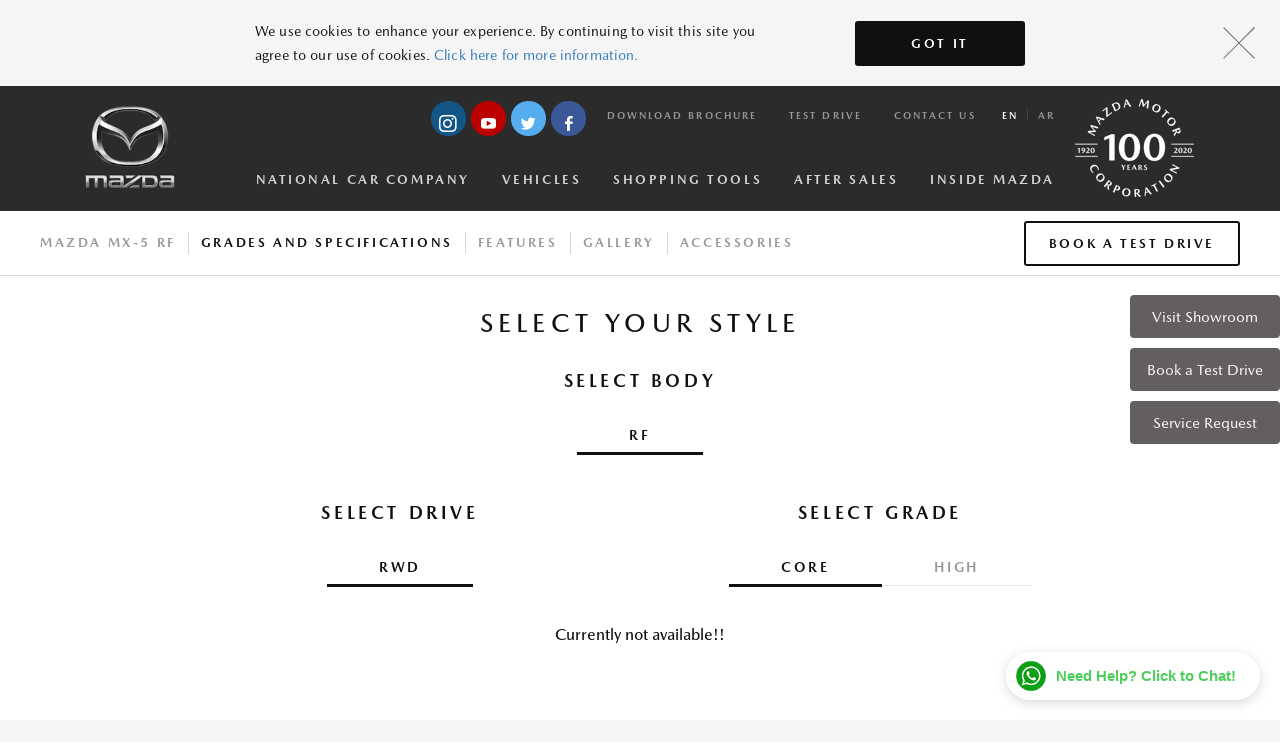

--- FILE ---
content_type: text/html; charset=UTF-8
request_url: https://www.mazda-qatar.com/vehicles/mazda-mx-5-rf/grades/default.php
body_size: 12647
content:
<!DOCTYPE HTML>
<html lang="en" dir="">
<head>
    <title>Mazda MX-5 RF Grades</title>
    <link rel="icon" href="https://www.mazda-qatar.com/media/favicon.ico" type="image/x-icon" />
    <meta name="viewport" content="width=device-width, user-scalable=yes, initial-scale=1" />
    <meta charset="UTF-8">
    <meta name="description" content="Discover all the specifications in the different grades of Mazda MX-5 Miata RF. Explore all the specs in here." />
    <meta name="keywords" content="" />
    <meta name="robots" content="index, follow" />
    <link rel="alternate" href="default.php" hreflang="en-us" />
    <link href="https://www.mazda-qatar.com/css/jquery.fancybox.css" rel="stylesheet" />
    <link href="https://www.mazda-qatar.com/css/master.css" rel="stylesheet" />
         <!-- Global site tag (gtag.js) - Google Analytics -->
<script async src="https://www.googletagmanager.com/gtag/js?id=G-FBLBDRGBFT" type="e852f9403852eafa5a21fd41-text/javascript"></script>
<script type="e852f9403852eafa5a21fd41-text/javascript">
  window.dataLayer = window.dataLayer || [];
  function gtag(){dataLayer.push(arguments);}
  gtag('js', new Date());
 
  gtag('config', 'G-FBLBDRGBFT');
</script>
 
 
 
 <!-- Google Tag Manager -->
        
        <!-- End Google Tag Manager -->
            <!-- Global Site Tag (gtag.js) - Google Analytics -->
        
        <!-- Global Site Tag (gtag.js) - Google Analytics Ends -->
    <script type="e852f9403852eafa5a21fd41-text/javascript">
        var languageSelected = 'en';
    </script>
  
 




<!-- Google Tag Manager -->
<script type="e852f9403852eafa5a21fd41-text/javascript">(function(w,d,s,l,i){w[l]=w[l]||[];w[l].push({'gtm.start':
new Date().getTime(),event:'gtm.js'});var f=d.getElementsByTagName(s)[0],
j=d.createElement(s),dl=l!='dataLayer'?'&l='+l:'';j.async=true;j.src=
'https://www.googletagmanager.com/gtm.js?id='+i+dl;f.parentNode.insertBefore(j,f);
})(window,document,'script','dataLayer','GTM-NX98GV');</script>
<!-- End Google Tag Manager -->
</head>
<body class="" data-gr-c-s-loaded="false">
        <!-- Google Tag Manager (noscript) -->
         <!-- Google Tag Manager (noscript) -->
       
<!-- End Google Tag Manager (noscript) -->        <!-- End Google Tag Manager (noscript) -->
<div class="page-container">
    <!-- Cookie Agreement -->
    <!-- Cookie Agreement -->
    <div class="modal modal--cookie-agreement" data-modal-id="cookie-agreement" data-molecule="cookie-modal">
        <div class="modal__container" data-molecule="cookie-modal-container">
            <button class="modal__button--close icon-gallery-close cookie-agreement" data-modal-close="cookie-agreement" data-molecule="cookie-modal-button"></button>
            <div class="modal__content" data-molecule="cookie-modal-content">
                <div class="modal__copy" data-molecule="cookie-modal-copy">
                    <div class="cookie-agreement-block__copy" data-molecule="cookie-modal-block-copy">
                        <p data-molecule="cookie-modal-block-copy-p"><p>We use cookies to enhance your experience. By continuing to visit this site you agree to our use of cookies. <a href="https://www.mazda-qatar.com/privacy-policy/" title="Privacy Policy (local content)">Click here for more information.</a></p></p>
                    </div>
                </div>
                <div class="modal__button" data-molecule="cookie-modal-modal-button">
                    <div class="cookie-agreement-block__button" data-molecule="cookie-modal-block-button">
                        <a href="#" class="primary-dark cookie-agreement" data-modal-close="cookie-agreement" data-molecule="cookie-modal-aggreement">Got It</a>
                    </div>
                </div>
            </div>
        </div>
    </div>
<!-- Cookie Agreement End -->
    <!-- Cookie Agreement End -->
    <div class="content-container">
        

 <!-- Popup Overlay -->
 <!--
<div id="eidPopup" class="popup-overlay">
  <div class="popup-content">
     <button class="close-btn" onclick="closePopup()">×</button>
    <img src="https://mazda-qatar.com/media/px4lj4mz/logo.png" alt="Eid Greetings" class="popup-image" />
    <h2>GREETINGS TO YOU ON EID AL ADHA!</h2>
    <p>In celebration of Eid al-Adha, our showroom and aftersales facilities will be <strong>closed from June 6th to 9th, 2025</strong>.</p>
    <p>Normal business operations will resume on <strong>Tuesday, June 10th, 2025</strong>.</p>
  </div>
</div>
<style>
    .popup-overlay {
  position: fixed;
  top: 0;
  left: 0;
  width: 100%;
  height: 100%;
  background: rgba(0,0,0,0.6);
  display: flex;
  justify-content: center;
  align-items: center;
  z-index: 9999;
}

.popup-content {
  background: #fff;
  padding: 30px;
  max-width: 501px;
  text-align: center;
  border-radius: 12px;
  box-shadow: 0 15px 20px rgba(0,0,0,0.2);
  position: relative;
  animation: fadeIn 0.4s ease;
}

.popup-image {
        
  width: 100px;
  margin-bottom: 20px;
}

.popup-content h2 {
    font-size: 24px;
  color: #b01b2e; /* Mazda red or festive color */
  margin-bottom: 15px;
}

.popup-content p {
  color: #333;
  font-size: 16px;
  margin-bottom: 10px;
}

.close-btn {
  position: absolute;
  top: 12px;
  right: 16px;
  font-size: 24px;
  background: none;
  border: none;
  cursor: pointer;
  color: #999;
}

@keyframes fadeIn {
  from { opacity: 0; transform: scale(0.9); }
  to { opacity: 1; transform: scale(1); }
}

.hidden {
  display: none !important;
}


</style>

<script>
  window.onload = function() {
    document.getElementById("eidPopup").style.display = "flex";
  };
</script>
<script>
  function closePopup() {
    document.getElementById('eidPopup').classList.add('hidden');
  }
</script>
-->

<!--popupcode above-->
<!-- Google Tag Manager (noscript) -->
<noscript><iframe src="https://www.googletagmanager.com/ns.html?id=GTM-NX98GV"
height="0" width="0" style="display:none;visibility:hidden"></iframe></noscript>
<!-- End Google Tag Manager (noscript) -->


<style>
.top-social.footer__social .has-icon i:before {
    margin-top: 8px;
}
</style>

<div class="btn-holder">
<a href="https://www.mazda-qatar.com/contact-us" class="btn btnsticky showroom-locate">Visit Showroom </a>
<a href="https://www.mazda-qatar.com/test-drive" class="btn btnsticky testdrive">Book a Test Drive </a>
<a href="https://www.mazda-qatar.com/owners-service/maintenance/#book-a-service" class="btn btnsticky sendrequest">Service Request</a>
</div>


<header data-molecule="header-global" id="globalHeaderSection" class="header-global">

    <div class="header-global__inner-wrapper" data-block="b21-inner-wrapper">

        <div class="header-global__inner-container" data-block="b21-inner-container">

            <div class="header-global__inner-wrapper__left" data-block="b21-inner-wrapper-left">

                    <a class="header-global__logo-link" href="https://www.mazda-qatar.com/" data-atom="b21-logo-link">

                        <img src="https://www.mazda-qatar.com/media/px4lj4mz/logo.png" class="header-global__logo" alt="" data-atom="b21-logo" />

                    </a>

            </div>

            <div class="header-global__inner-wrapper__right" data-block="b21-inner-wrapper-right">


                <div class="header-global__menu__upper" data-block="b21-menu-upper">
                    <div data-block="footer-social" class="top-social footer__social">

                <a data-atom="icon-link" class="has-icon ico-facebook" href="https://www.facebook.com/Mazda-Qatar-607392039274218/?ref=hl" target="_blank">

                    <i data-atom="icon-box" class="icon-footer-facebook"></i>

                </a>

                            <a data-atom="icon-link" class="has-icon ico-twitter" href="https://twitter.com/nccmazdaqatar" target="_blank">

                    <i data-atom="icon-box" class="icon-footer-twitter"></i>

                </a>

                            <a data-atom="icon-link" class="has-icon ico-youtube" href="https://www.youtube.com/channel/UCUZ_-DD6OwkiHr26ot2DQAA" target="_blank">

                    <i data-atom="icon-box" class="icon-footer-youtube"></i>

                </a>

                            <a data-atom="icon-link" class="has-icon ico-instagram" href="https://www.instagram.com/mazda.qatar/" target="_blank">

                    <i data-atom="icon-box" class="icon2-footer-instagram"></i>

                </a>

        </div>

                    <nav class="header-global__nav" data-block="b21-nav">

                        <ul class="header-global__nav__list" data-block="b21-nav-list">

                                <li class="header-global__nav__list-item" data-block="b21-nav-list-item">

                                    <a href="https://www.mazda-qatar.com/download-brochure" class="header-global__nav__list-item-link" data-atom="b21-list-item-link">Download Brochure</a>

                                </li>

                                <li class="header-global__nav__list-item" data-block="b21-nav-list-item">

                                    <a href="https://www.mazda-qatar.com/test-drive" class="header-global__nav__list-item-link" data-atom="b21-list-item-link">Test Drive</a>

                                </li>

                                <li class="header-global__nav__list-item" data-block="b21-nav-list-item">

                                    <a href="https://www.mazda-qatar.com/contact-us" class="header-global__nav__list-item-link" data-atom="b21-list-item-link">Contact Us</a>

                                </li>

                        </ul>

                            <ul class="header-global__nav__list--lang" data-block="b21-nav-list-lang">

                                    <li class="header-global__nav__list-item" data-block="b21-nav-list-item-lang">

                                          <span class="header-global__nav__list-item-link active" data-atom="b21-list-item-link-lang">en</span>

                                    </li>

                                    <li class="header-global__nav__list-item" data-block="b21-nav-list-item-lang">

                                            <a href="https://www.mazda-qatar.com/ar" class="header-global__nav__list-item-link" data-atom="b21-list-item-link-lang">ar</a>
											

                                   </li>

                            </ul>

                    </nav>

                </div>

                <div class="header-global__menu__lower" data-block="b21-menu-lower">

                    <nav class="header-global__nav" data-block="b21-lower-nav">

                        <ul class="header-global__nav__list" data-block="b21-lower-nav-list">
                        <li class="header-global__nav__list-item" data-block="b21-lower-nav-list-item">
                                <a href="#" class="header-global__nav__list-item-link" data-open-menu="national-car-company" data-atom="b21-lower-nav-list-item-link">National Car Company</a></li>

                            <li class="header-global__nav__list-item" data-block="b21-lower-nav-list-item">

                                <a href="#" class="header-global__nav__list-item-link vehicles" data-open-menu="vehicles" data-atom="b21-lower-nav-list-item-link">Vehicles</a></li>

                            <li class="header-global__nav__list-item" data-block="b21-lower-nav-list-item">

                                <a href="#" class="header-global__nav__list-item-link " data-open-menu="shopping-tools" data-atom="b21-lower-nav-list-item-link">Shopping Tools</a></li>

                            <li class="header-global__nav__list-item" data-block="b21-lower-nav-list-item">

                                <a href="#" class="header-global__nav__list-item-link " data-open-menu="owners" data-atom="b21-lower-nav-list-item-link">After Sales</a></li>

                            <li class="header-global__nav__list-item" data-block="b21-lower-nav-list-item">

                                <a href="#" class="header-global__nav__list-item-link " data-open-menu="why-mazda" data-atom="b21-lower-nav-list-item-link">Inside Mazda</a></li>

                            
                        </ul>

                    </nav>

                    <nav class="header-global__nav--mobile" data-block="b21-nav-mobile">

                        <ul class="header-global__nav__list" data-block="b21-nav-list-mobile">

                            <li class="header-global__nav__list-item" data-block="b21-nav-list-item-mobile">

                                <a href="#" class="header-global__nav__list-item-link vehicles" data-open-menu="vehicles" data-atom="b21-nav-list-item-link-mobile">Vehicles</a>

                            </li>

                            <li class="header-global__nav__list-item" data-block="b21-nav-list-item-mobile">

                                <a href="#" class="header-global__nav__list-item-link mobile-menu-link" data-open-menu="mobile-menu" data-atom="b21-nav-list-item-link-mobile">

                                    Menu

                                    <ul class="header-global__nav__mobile-menu-icon" data-block="b21-nav-icon-mobile">

                                        <li data-block="b21-nav-icon-list-item-mobile"></li>

                                        <li data-block="b21-nav-icon-list-item-mobile"></li>

                                        <li data-block="b21-nav-icon-list-item-mobile"></li>

                                    </ul>

                                </a>

                            </li>

                        </ul>

                    </nav>

                </div>             
                <div class="header-right-logo">
                    <a href="https://www2.mazda.com/en/100th/ " target="_blank">
                        <img src="https://www.mazda-qatar.com/media/mazda-100.png" class="header-global__logo" alt="" data-atom="b21-logo" />
                    </a>
                    
                </div>

            </div>

        </div>

    </div>

    <!-- Flyouts -->

    <div class="header-global__flyout" data-block="b21-flyout">
    
    <div class="header-global__flyout__item" data-menu-id="national-car-company" data-block="b21-flyout-item">

<div class="header-global__flyout__item-container" data-block="b21-flyout-item-container">
    <div class="header-global__flyout__grid-container" data-block="b21-flyout-grid-container">
        <div class="header-global__flyout__grid-col" data-block="b21-flyout-grid-col">
            <ul class="header-global__flyout__list" data-block="b21-flyout-list">
                    <li class="header-global__flyout__list-item" data-block="b21-flyout-list-item">
                        <a href="https://www.mazda-qatar.com/national-car-company" class="header-global__flyout__list-link" data-atom="b21-flyout-list-link">National Car Company</a>
                    </li>
                    <li class="header-global__flyout__list-item" data-block="b21-flyout-list-item">
                        <a href="https://www.mazda-qatar.com/news" class="header-global__flyout__list-link" data-atom="b21-flyout-list-link">News & Events</a>
                    </li>
                     <li class="header-global__flyout__list-item" data-block="b21-flyout-list-item">
                        <a href="https://www.mazda-qatar.com/career" class="header-global__flyout__list-link" data-atom="b21-flyout-list-link">Career</a>
                    </li>
            </ul>
        </div>
    </div>
</div>
        </div>

        <div class="header-global__flyout__item" data-menu-id="vehicles" data-block="b21-flyout-item">



<section data-block="b20" class="vehicle-selection vehicle-selection--animated">
        <article data-block="b20-article" class="vehicle-selection__article">
              <a data-block="b20-item-link" href="https://www.mazda-qatar.com/vehicles/all-new-mazda3" class="vehicle-selection__item-link">
                   <img class="vehicle-selection__image" data-block="b20-image" src="https://www.mazda-qatar.com/public/frontend/images/All-New-Mazda3.png" alt="">
				                           <h1 class="vehicle-selection__title" data-block="b20-title">Mazda 3</h1>
              <p class="vehicle-selection__copy" data-block="b20-copy">Sedan | Hatchback</p>
        </a>
    </article>
        <article data-block="b20-article" class="vehicle-selection__article">
              <a data-block="b20-item-link" href="https://www.mazda-qatar.com/vehicles/mazda-cx-3" class="vehicle-selection__item-link">
                   <img class="vehicle-selection__image" data-block="b20-image" src="https://www.mazda-qatar.com/public/frontend/images/Mazda-CX-3.png" alt="">
				                           <h1 class="vehicle-selection__title" data-block="b20-title">Mazda CX-3</h1>
              <p class="vehicle-selection__copy" data-block="b20-copy">Compact SUV</p>
        </a>
    </article>
        <article data-block="b20-article" class="vehicle-selection__article">
              <a data-block="b20-item-link" href="https://www.mazda-qatar.com/vehicles/mazda-cx-30" class="vehicle-selection__item-link">
                   <img class="vehicle-selection__image" data-block="b20-image" src="https://www.mazda-qatar.com/public/frontend/images/Mazda-CX-30.png" alt="">
				                           <h1 class="vehicle-selection__title" data-block="b20-title">Mazda CX-30</h1>
              <p class="vehicle-selection__copy" data-block="b20-copy">Compact Cross Over SUV</p>
        </a>
    </article>
        <article data-block="b20-article" class="vehicle-selection__article">
              <a data-block="b20-item-link" href="https://www.mazda-qatar.com/vehicles/mazda-cx-5" class="vehicle-selection__item-link">
                   <img class="vehicle-selection__image" data-block="b20-image" src="https://www.mazda-qatar.com/public/frontend/images/Mazda-CX-5.png" alt="">
				                           <h1 class="vehicle-selection__title" data-block="b20-title">Mazda CX-5</h1>
              <p class="vehicle-selection__copy" data-block="b20-copy">Mid Size SUV</p>
        </a>
    </article>
        <article data-block="b20-article" class="vehicle-selection__article">
              <a data-block="b20-item-link" href="https://www.mazda-qatar.com/vehicles/mazda6" class="vehicle-selection__item-link">
                   <img class="vehicle-selection__image" data-block="b20-image" src="https://www.mazda-qatar.com/public/frontend/images/Mazda_6.png" alt="">
				                           <h1 class="vehicle-selection__title" data-block="b20-title">Mazda 6</h1>
              <p class="vehicle-selection__copy" data-block="b20-copy">Sedan</p>
        </a>
    </article>
        <article data-block="b20-article" class="vehicle-selection__article">
              <a data-block="b20-item-link" href="https://www.mazda-qatar.com/vehicles/mazda-cx-60" class="vehicle-selection__item-link">
                   <img class="vehicle-selection__image" data-block="b20-image" src="https://www.mazda-qatar.com/public/frontend/images/all-new-mazda-cx-60-menu-image.png" alt="">
				   				   <p style="color:#910a2d">NEW</p>
				                           <h1 class="vehicle-selection__title" data-block="b20-title">Mazda CX-60</h1>
              <p class="vehicle-selection__copy" data-block="b20-copy">Mid Size SUV</p>
        </a>
    </article>
        <article data-block="b20-article" class="vehicle-selection__article">
              <a data-block="b20-item-link" href="https://www.mazda-qatar.com/vehicles/cx90" class="vehicle-selection__item-link">
                   <img class="vehicle-selection__image" data-block="b20-image" src="https://www.mazda-qatar.com/public/frontend/images/Mazda-CX-90.png" alt="">
				   				   <p style="color:#910a2d">NEW</p>
				                           <h1 class="vehicle-selection__title" data-block="b20-title">All New CX-90</h1>
              <p class="vehicle-selection__copy" data-block="b20-copy">Large SUV</p>
        </a>
    </article>
        <article data-block="b20-article" class="vehicle-selection__article">
              <a data-block="b20-item-link" href="https://www.mazda-qatar.com/vehicles/mazda-mx-5-rf" class="vehicle-selection__item-link">
                   <img class="vehicle-selection__image" data-block="b20-image" src="https://www.mazda-qatar.com/public/frontend/images/Mazda-MX-5-RF.png" alt="">
				                           <h1 class="vehicle-selection__title" data-block="b20-title">Mazda MX-5 RF</h1>
              <p class="vehicle-selection__copy" data-block="b20-copy">RF Hard Top</p>
        </a>
    </article>


</section>        
</div>            

        <div class="header-global__flyout__item" data-menu-id="shopping-tools" data-block="b21-flyout-item">



<section data-block="b02" class="shopping-tools" style="background-color:#">

    <header data-block="b02-header" class="shopping-tools__header">

            </header>

    <div data-block="b02-inner-wrapper" class="shopping-tools__inner-wrapper">



<article data-block="b02-article" class="shopping-tools__article">

    <a title="Find a Showroom" data-block="b02-link" href="https://www.mazda-qatar.com/contact-us" class="shopping-tools__link">

        <div data-block="b02-icon" class="shopping-tools__icon">

            <img data-block="b02-img" src="https://www.mazda-qatar.com/media/onxb02xw/icon_find_a_dealer.png" alt="Find a Showroom" />

        </div>

        <h1 data-block="b02-title" class="shopping-tools__title" style=color:#101010>Find a Showroom</h1>

        <p data-block="b02-copy" class="shopping-tools__copy" style=color:#101010></p>

        <span data-atom="hyperlink" href="https://www.mazda-qatar.com/contact-us" class="hyperlink dark underline shopping-tools__cta">

            <span data-atom="hyperlink-title">LOCATE SHOWROOM</span>

        </span>

    </a>

</article>



<article data-block="b02-article" class="shopping-tools__article">

    <a title="Special Offers" data-block="b02-link" href="https://www.mazda-qatar.com/offers" class="shopping-tools__link">

        <div data-block="b02-icon" class="shopping-tools__icon">

            <img data-block="b02-img" src="https://www.mazda-qatar.com/media/eail3qqp/icon_special_offers.png" alt="Special Offers" />

        </div>

        <h1 data-block="b02-title" class="shopping-tools__title" style=color:#101010>Special Offers</h1>

        <p data-block="b02-copy" class="shopping-tools__copy" style=color:#101010></p>

        <span data-atom="hyperlink" href="https://www.mazda-qatar.com/offers" class="hyperlink dark underline shopping-tools__cta">

            <span data-atom="hyperlink-title">View Offers</span>

        </span>

    </a>

</article>

<article data-block="b02-article" class="shopping-tools__article">

    <a title="FLEET PROGRAM" data-block="b02-link" href="https://www.mazda-qatar.com/fleet-program" class="shopping-tools__link">

        <div data-block="b02-icon" class="shopping-tools__icon">

            <img data-block="b02-img" src="https://www.mazda-qatar.com/media/fleet-program.png" alt="FLEET PROGRAM" />

        </div>

        <h1 data-block="b02-title" class="shopping-tools__title" style=color:#101010>FLEET PROGRAM</h1>

        <p data-block="b02-copy" class="shopping-tools__copy" style=color:#101010></p>

        <span data-atom="hyperlink" href="https://www.mazda-qatar.com/fleet-program" class="hyperlink dark underline shopping-tools__cta">

            <span data-atom="hyperlink-title">View Fleet Program</span>

        </span>

    </a>

</article>  

<article data-block="b02-article" class="shopping-tools__article">

    <a title="REFERRAL PROGRAM" data-block="b02-link" href="https://www.mazda-qatar.com/referral-program" class="shopping-tools__link">

        <div data-block="b02-icon" class="shopping-tools__icon">

            <img data-block="b02-img" src="https://www.mazda-qatar.com/media/referral-program-ico.png" alt="REFERRAL PROGRAM" />

        </div>

        <h1 data-block="b02-title" class="shopping-tools__title" style=color:#101010>REFERRAL PROGRAM</h1>

        <p data-block="b02-copy" class="shopping-tools__copy" style=color:#101010></p>

        <span data-atom="hyperlink" href="https://www.mazda-qatar.com/referral-program" class="hyperlink dark underline shopping-tools__cta">

            <span data-atom="hyperlink-title">View Referral Program</span>

        </span>

    </a>

</article>
  </div>

</section>        </div>            

        <div class="header-global__flyout__item" data-menu-id="owners" data-block="b21-flyout-item">



<section data-block="b02" class="shopping-tools" style="background-color:#">

    <header data-block="b02-header" class="shopping-tools__header">

            </header>

    <div data-block="b02-inner-wrapper" class="shopping-tools__inner-wrapper">



<article data-block="b02-article" class="shopping-tools__article">

    <a title="Service" data-block="b02-link" href="https://www.mazda-qatar.com/owners-service" class="shopping-tools__link">

        <div data-block="b02-icon" class="shopping-tools__icon">

            <img data-block="b02-img" src="https://www.mazda-qatar.com/media/zerfk33z/icon_service.png" alt="Service" />

        </div>

        <h1 data-block="b02-title" class="shopping-tools__title" style=color:#101010>Service</h1>

        <p data-block="b02-copy" class="shopping-tools__copy" >
            <ul class="menu-list">
<li><a href="https://www.mazda-qatar.com/owners-service/maintenance/">Mazda Maintenance</a></li>
<li><a href="https://mazda-qatar.com/owners-service/periodical-service.php">Periodical Service Rates</a></li>
<li><a href="https://www.mazda-qatar.com/owners-service/maintenance/mazda-premium-service.php">Full Circle Service</a></li>
<li><a href="https://www.mazda-qatar.com/owners-service/package/">Service Packages</a></li>
<li><a href="https://www.mazda-qatar.com/owners-service/promise/">Customer Service Promise</a></li>
<li><a href="https://www.mazda-qatar.com/owners-service/network/">Service  Network </a></li>
<li><a href="https://www.mazda-qatar.com/owners-service/manual/">Digital Owner’s Manual</a></li>
</ul>
        </p>

        <span data-atom="hyperlink" href="https://www.mazda-qatar.com/owners-service/" class="hyperlink dark underline shopping-tools__cta">

            <!-- <span data-atom="hyperlink-title">Schedule A Service</span> -->




        </span>

    </a>

</article>

<article data-block="b02-article" class="shopping-tools__article">

    <a title="Warranty" data-block="b02-link" href="https://www.mazda-qatar.com/owners-warranty" class="shopping-tools__link">

        <div data-block="b02-icon" class="shopping-tools__icon">

            <img data-block="b02-img" src="https://www.mazda-qatar.com/media/44vctfuv/icon_warranty.png" alt="Warranty" />

        </div>

        <h1 data-block="b02-title" class="shopping-tools__title" style=color:#101010>Warranty</h1>

        <p data-block="b02-copy" class="shopping-tools__copy" style=color:#101010></p>

        <span data-atom="hyperlink" style="color:#101010" href="https://www.mazda-qatar.com/owners-warranty/" class="hyperlink dark underline shopping-tools__cta">

            <span data-atom="hyperlink-title">Owners Warranty</span>

        </span>

    </a>

</article>

<article data-block="b02-article" class="shopping-tools__article">

    <a title="Recalls" data-block="b02-link" href="https://www.mazda-qatar.com/owners-recalls" class="shopping-tools__link">

        <div data-block="b02-icon" class="shopping-tools__icon">

            <img data-block="b02-img" src="https://www.mazda-qatar.com/media/dw2h0bwb/icon_recalls.png" alt="Recalls" />

        </div>

        <h1 data-block="b02-title" class="shopping-tools__title" style=color:#101010>Recalls</h1>

        <p data-block="b02-copy" class="shopping-tools__copy" style=color:#101010></p>

        <span data-atom="hyperlink" style="color:#101010" href="https://www.mazda-qatar.com/owners-recalls/" class="hyperlink dark underline shopping-tools__cta">

            <span data-atom="hyperlink-title">Search Recalls</span>

        </span>

    </a>

</article>

<article data-block="b02-article" class="shopping-tools__article">

    <!--<a title="Parts" data-block="b02-link" href="https://www.mazda-qatar.com/owners-parts" class="shopping-tools__link">-->

    <!--    <div data-block="b02-icon" class="shopping-tools__icon">-->

    <!--        <img data-block="b02-img" src="https://www.mazda-qatar.com/media/1p0hp3qg/icon_parts.png" alt="Parts" />-->

    <!--    </div>-->

    <!--    <h1 data-block="b02-title" class="shopping-tools__title" style=color:#101010>Parts</h1>-->

    <!--    <p data-block="b02-copy" class="shopping-tools__copy" style=color:#101010></p>-->

    <!--     <span data-atom="hyperlink" href="https://www.mazda-qatar.com/owners-parts/" class="hyperlink dark underline shopping-tools__cta">-->

    <!--       <span data-atom="hyperlink-title">Genuine Mazda Parts</span> -->

    <!--        </span>-->

    <!--        <span data-atom="hyperlink"  class="hyperlink dark underline shopping-tools__cta">-->

    <!--      <a class="hyperlink" style="display: block" href="https://mazda-qatar.com/owners-parts/beta.php" ><span data-atom="hyperlink-title">Parts Pricing</span> </a>-->

    <!--        </span>    -->

    <!--</a>-->

<div class="shopping-tools__link">

  <div data-block="b02-icon" class="shopping-tools__icon">
    <img data-block="b02-img" src="https://www.mazda-qatar.com/media/1p0hp3qg/icon_parts.png" alt="Parts" />
  </div>

  <h1 data-block="b02-title" class="shopping-tools__title" style="color:#101010">Parts</h1>
  <p data-block="b02-copy" class="shopping-tools__copy" style="color:#101010"></p>

  <!-- Link 1 -->
  <span data-atom="hyperlink" class="hyperlink dark underline shopping-tools__cta">
    <a  style="color:#101010" href="https://www.mazda-qatar.com/owners-parts/" class="hyperlink" style="display:block;">
      <span data-atom="hyperlink-title">Genuine Mazda Parts</span>
    </a>
  </span>

  <!-- Link 2 -->
  <span data-atom="hyperlink" class="hyperlink dark underline shopping-tools__cta">
    <a  style="color:#101010" href="https://mazda-qatar.com/owners-parts/parts-price.php" class="hyperlink" style="display:block;">
      <span data-atom="hyperlink-title">Parts Pricing</span>
    </a>
  </span>

</div>
</article>    

</div>

</section>        

</div>            

        <div class="header-global__flyout__item" data-menu-id="why-mazda" data-block="b21-flyout-item">



<div class="header-global__flyout__item-container" data-block="b21-flyout-item-container">

    <div class="header-global__flyout__grid-container" data-block="b21-flyout-grid-container">

        <div class="header-global__flyout__grid-col r-menu" data-block="b21-flyout-grid-col">

            <h3 class="header-global__flyout__title" data-block="b21-flyout-title">INSIDE MAZDA</h3>

            <ul class="header-global__flyout__list" data-block="b21-flyout-list">

                    <li class="header-global__flyout__list-item w-50" data-block="b21-flyout-list-item">

                        <a href="https://www.mazda-qatar.com/why-mazda-design" class="header-global__flyout__list-link" data-atom="b21-flyout-list-link">Design</a>

                    </li>

                    <li class="header-global__flyout__list-item" data-block="b21-flyout-list-item">

                        <a href="https://www.mazda-qatar.com/why-mazda-safety" class="header-global__flyout__list-link" data-atom="b21-flyout-list-link">Safety</a>

                    </li>

                    <li class="header-global__flyout__list-item" data-block="b21-flyout-list-item">

                        <a href="https://www.mazda-qatar.com/why-mazda-innovation" class="header-global__flyout__list-link" data-atom="b21-flyout-list-link">Innovation</a>

                    </li>
                    
                    <li class="header-global__flyout__list-item" data-block="b21-flyout-list-item">

                        <a href="https://infotainment.mazdahandsfree.com/home?language=en-RW" class="header-global__flyout__list-link" data-atom="b21-flyout-list-link" target="_blank">Mazda Connect</a>

                    </li>

            </ul>

        </div>

        <div class="header-global__flyout__grid-col--spacer" data-block="b21-flyout-grid-col-spacer"></div>

        <div class="header-global__flyout__grid-col" data-block="b21-flyout-grid-col-spacer">

            <h3 class="header-global__flyout__title" data-block="b21-flyout-title">MAZDA QATAR</h3>

            <p class="header-global__flyout__text" data-block="b21-flyout-text"><strong>NATIONAL CAR COMPANY</strong> founded by H.E. LATE SHEIKH NASSER BIN ABDULLAH AL THANI is part of a well established business group with a long and committed history in the State of Qatar. Established in 1966, with humble beginnings, National Car Company have now grown into a multi-franchise automobile company with leading brands under its fold in passenger cars, commercial vehicles, heavy equipment and allied segments.</p>

            <ul class="header-global__flyout__list--inline" data-block="b21-flyout-list-inline">

                    <li class="header-global__flyout__list-item" data-block="b21-flyout-list-item-inline">

                        <a href="https://www.mazda-qatar.com/about-us" class="header-global__flyout__list-link" data-atom="b21-flyout-list-link-inline">About Us</a>

                    </li>

                   <li class="header-global__flyout__list-item" data-block="b21-flyout-list-item-inline">

                        <a href="https://www.mazda-qatar.com/news" class="header-global__flyout__list-link" data-atom="b21-flyout-list-link-inline">News and Events</a>

                    </li>

            </ul>

        </div>

    </div>

</div>

        </div>            

        <div class="header-global__flyout__item" data-menu-id="more" data-block="b21-flyout-item">



<div class="header-global__flyout__item-container" data-block="b21-flyout-item-container">

    <div class="header-global__flyout__grid-container" data-block="b21-flyout-grid-container">

        <div class="header-global__flyout__grid-col" data-block="b21-flyout-grid-col">

            <ul class="header-global__flyout__list" data-block="b21-flyout-list">

                    <li class="header-global__flyout__list-item" data-block="b21-flyout-list-item">

                        <a href="https://www.mazda-qatar.com/vehicles" class="header-global__flyout__list-link" data-atom="b21-flyout-list-link">Vehicles</a>

                    </li>

            </ul>

        </div>

    </div>

</div>

        </div>            

        <div class="header-global__flyout__item mobile-menu" data-menu-id="mobile-menu" data-block="b21-flyout-item-mobile">

            <div class="header-global__flyout__item-container" data-block="b21-flyout-item-container">

                <ul class="accordion" data-block="b12-accordion">
                     <li class="accordion__item" data-block="b12-accordion-item">                       
                        <button class="accordion__item-title icon-plus gray" data-atom="b12-accordion-item-title">National Car Company</button>
                        <div class="accordion__item-content" data-block="b12-accordion-item-content">

                                <div class="accordion__item-content__container" data-block="b12-accordion-item-content-container">

                                    <ul class="accordion__item-content__list" data-block="b12-accordion-item-content-list">

                                                    <li class="accordion__item-content__list-item" data-block="b12-accordion-item-content-list-item">

                                                        <a href="/national-car-company" class="accordion__item-content__list-link" data-atom="b12-accordion-item-content-list-link">National Car Company</a>

                                                    </li>
                                                    <li class="accordion__item-content__list-item" data-block="b12-accordion-item-content-list-item">

                                                        <a href="/news" class="accordion__item-content__list-link" data-atom="b12-accordion-item-content-list-link">News & Events</a>

                                                    </li>
                                                    <li class="accordion__item-content__list-item" data-block="b12-accordion-item-content-list-item">

                                                        <a href="/career" class="accordion__item-content__list-link" data-atom="b12-accordion-item-content-list-link">Career</a>

                                                    </li>
                                    </ul>
                                </div>
                        </div>
                    </li>

                        <li class="accordion__item" data-block="b12-accordion-item">

                            <button class="accordion__item-title icon-plus gray" data-atom="b12-accordion-item-title">Shopping Tools</button>

                            <div class="accordion__item-content" data-block="b12-accordion-item-content">

                                <div class="accordion__item-content__container" data-block="b12-accordion-item-content-container">

                                    <ul class="accordion__item-content__list" data-block="b12-accordion-item-content-list">

                                                    <li class="accordion__item-content__list-item" data-block="b12-accordion-item-content-list-item">

                                                        <a href="https://www.mazda-qatar.com/contact-us" class="accordion__item-content__list-link" data-atom="b12-accordion-item-content-list-link">Find a Showroom</a>

                                                    </li>

                                                   <!-- <li class="accordion__item-content__list-item" data-block="b12-accordion-item-content-list-item">

                                                        <a href="https://www.mazda-qatar.com/build-your-mazda" class="accordion__item-content__list-link" data-atom="b12-accordion-item-content-list-link">Build Your Mazda</a>

                                                    </li>-->

                                                    <li class="accordion__item-content__list-item" data-block="b12-accordion-item-content-list-item">

                                                        <a href="https://www.mazda-qatar.com/offers" class="accordion__item-content__list-link" data-atom="b12-accordion-item-content-list-link">Special Offers</a>

                                                    </li>

                                                    <li class="accordion__item-content__list-item" data-block="b12-accordion-item-content-list-item">

                                                        <a href="https://www.mazda-qatar.com/fleet-program" class="accordion__item-content__list-link" data-atom="b12-accordion-item-content-list-link">Fleet Program</a>

                                                    </li>
                                                     <li class="accordion__item-content__list-item" data-block="b12-accordion-item-content-list-item">

                                                        <a href="https://www.mazda-qatar.com/referral-program" class="accordion__item-content__list-link" data-atom="b12-accordion-item-content-list-link">Referral Program</a>

                                                    </li>

                                    </ul>

                                </div>

                            </div>

                        </li>

                        <li class="accordion__item" data-block="b12-accordion-item">

                            <button class="accordion__item-title icon-plus gray" data-atom="b12-accordion-item-title">After Sales</button>

                            <div class="accordion__item-content" data-block="b12-accordion-item-content">

                                <div class="accordion__item-content__container" data-block="b12-accordion-item-content-container">

                                    <ul class="accordion__item-content__list" data-block="b12-accordion-item-content-list">

                                                    <li class="accordion__item-content__list-item" data-block="b12-accordion-item-content-list-item">

                                                        <a href="https://www.mazda-qatar.com/owners-service" class="accordion__item-content__list-link" data-atom="b12-accordion-item-content-list-link">Service</a>

                                                    </li>

                                                    <li class="accordion__item-content__list-item" data-block="b12-accordion-item-content-list-item">

                                                        <a href="https://www.mazda-qatar.com/owners-warranty" class="accordion__item-content__list-link" data-atom="b12-accordion-item-content-list-link">Warranty</a>

                                                    </li>

                                                    <li class="accordion__item-content__list-item" data-block="b12-accordion-item-content-list-item">

                                                        <a href="https://www.mazda-qatar.com/owners-recalls" class="accordion__item-content__list-link" data-atom="b12-accordion-item-content-list-link">Recalls</a>

                                                    </li>

                                                    <li class="accordion__item-content__list-item" data-block="b12-accordion-item-content-list-item">

                                                        <a href="https://www.mazda-qatar.com/owners-parts" class="accordion__item-content__list-link" data-atom="b12-accordion-item-content-list-link">Parts</a>

                                                    </li>

                                    </ul>

                                </div>

                            </div>

                        </li>

                        <li class="accordion__item" data-block="b12-accordion-item">

                            <button class="accordion__item-title icon-plus gray" data-atom="b12-accordion-item-title">Inside Mazda</button>

                            <div class="accordion__item-content" data-block="b12-accordion-item-content">

                                <div class="accordion__item-content__container" data-block="b12-accordion-item-content-container">

                                    <ul class="accordion__item-content__list" data-block="b12-accordion-item-content-list">
                                                   

                                                        <li class="accordion__item-content__list-item" data-block="b12-accordion-item-content-list-item">

                                                            <a href="https://www.mazda-qatar.com/why-mazda-design" class="accordion__item-content__list-link" data-atom="b12-accordion-item-content-list-link">Design</a>

                                                        </li>

                                                        <li class="accordion__item-content__list-item" data-block="b12-accordion-item-content-list-item">

                                                            <a href="https://www.mazda-qatar.com/why-mazda-safety" class="accordion__item-content__list-link" data-atom="b12-accordion-item-content-list-link">Safety</a>

                                                        </li>

                                                        <li class="accordion__item-content__list-item" data-block="b12-accordion-item-content-list-item">

                                                            <a href="https://www.mazda-qatar.com/why-mazda-innovation" class="accordion__item-content__list-link" data-atom="b12-accordion-item-content-list-link">Innovation</a>

                                                        </li>

                                                    <li class="accordion__item-content__list-item" data-block="b12-accordion-item-content-list-item">                                                      

                                                        <br/>

                                                    </li>

                                                    <li class="accordion__item-content__list-item" data-block="b12-accordion-item-content-list-item">

                                                        MAZDA QATAR

                                                    </li>

                                                        <li class="accordion__item-content__list-item" data-block="b12-accordion-item-content-list-item">

                                                            <a href="https://www.mazda-qatar.com/about-us" class="accordion__item-content__list-link" data-atom="b12-accordion-item-content-list-link">About Us</a>

                                                        </li>

                                                        
                                    </ul>

                                </div>

                            </div>

                        </li>

                        
                </ul>

                <div class="header-global__other-links" data-block="b21-other-links">

                    <h3 class="header-global__other-links__title" data-block="b21-other-links-title">Other Links</h3>

                    <ul class="header-global__other-links__list" data-block="b21-other-links-list">

                                <li class="header-global__other-links__list-item" data-block="b21-other-links-list-item">

                                    <a href="https://www.mazda-qatar.com/contact-us" class="header-global__other-links__list-link" data-atom="b21-other-links-list-link">Find a Dealer</a>

                                </li>

                                <li class="header-global__other-links__list-item" data-block="b21-other-links-list-item">

                                    <a href="https://www.mazda-qatar.com/test-drive" class="header-global__other-links__list-link" data-atom="b21-other-links-list-link">Test Drive</a>

                                </li>

                                <li class="header-global__other-links__list-item" data-block="b21-other-links-list-item">

                                    <a href="https://www.mazda-qatar.com/contact-us" class="header-global__other-links__list-link" data-atom="b21-other-links-list-link">Contact Us</a>

                                </li>

                    </ul>

                       <ul class="header-global__other-links__list--lang" data-block="b21-other-links-list-lang">

                                <li class="header-global__other-links__list-item" data-block="b21-other-links-list-item-lang">

                                        <span class="header-global__other-links__list-link active" data-atom="b21-other-links-list-link-lang">en</span>

                                </li>

                                <li class="header-global__other-links__list-item" data-block="b21-other-links-list-item-lang">

                                        <a href="https://www.mazda-qatar.com/ar" class="header-global__other-links__list-link" data-atom="b21-other-links-list-link-lang">ar</a>
										

                                </li>

                        </ul>

                </div>

            </div>

        </div>

    </div>

    <div class="header-global__spacer" data-atom="b21-spacer"></div>

</header>

        


<section class="menu-secondary" data-block="B22-menu-secondary">
    <div class="menu-secondary__row--mobile" data-block="B22-row-mobile">
        <div class="menu-secondary__row--mobile__title" data-block="B22-row-mobile-title">
            <h2 class="menu-secondary__row--mobile__titleCopy" id="mobile-title" data-block="B22-row-mobile-titleCopy">Mazda MX-5 RF Grades</h2>
        </div>
        <div class="menu-secondary__row--mobile__trigger" data-block="B22-row-mobile-trigger">
            <a href="#" class="menu-secondary__row--mobile__triggerBtn" data-atom="B22-row-mobile-triggerBtn"></a>
        </div>
    </div>
    <div class="menu-secondary__container" data-block="B22-container">
        <div class="menu-secondary__row" data-block="B22-row">
            <div class="menu-secondary__col menu-secondary__col--links" data-block="B22-col-links">
                <nav class="menu-secondary__nav" data-block="B22-nav">
                    <ul class="menu-secondary__nav__list" data-block="B22-nav-list">
                            <li class="menu-secondary__nav__list-item" data-block="B22-nav-list-item">
                                <a href="../default.php" class="menu-secondary__nav__list-link "
                                   data-atom="B22-nav-list-link">Mazda MX-5 RF</a>
                            </li>
                            <li class="menu-secondary__nav__list-item" data-block="B22-nav-list-item">
                                <a href="default.php" class="menu-secondary__nav__list-link active"
                                   data-atom="B22-nav-list-link">Grades And Specifications</a>
                            </li>
                            <li class="menu-secondary__nav__list-item" data-block="B22-nav-list-item"> <a href="../features/default.php" class="menu-secondary__nav__list-link "
                                   data-atom="B22-nav-list-link">Features</a>
                            </li>
                            <li class="menu-secondary__nav__list-item" data-block="B22-nav-list-item">
                                <a href="../gallery/default.php" class="menu-secondary__nav__list-link "
                                   data-atom="B22-nav-list-link">Gallery</a>
                            </li>
                            <li class="menu-secondary__nav__list-item" data-block="B22-nav-list-item"> <a href="../accessories/default.php" class="menu-secondary__nav__list-link "
                                   data-atom="B22-nav-list-link">Accessories</a>
                            </li>
                    </ul>
                </nav>
            </div>
                <div class="menu-secondary__col menu-secondary__col--cta" data-block="B22-col-cta">
                    <div class="menu-secondary__cta-container" data-block="B22-cta-container">
                        <a href="https://www.mazda-qatar.com/test-drive/?test=mazda-mx-5-rf" class="menu-secondary__cta secondary-dark" data-atom="B22-cta">Book a Test Drive</a>
                    </div>
                </div>
        </div>
    </div>
    <div class="menu-secondary__spacer" data-atom="B22-spacer"></div>
</section>

<section class="section section--grade-select">
    <div class="grade-select__container">
        <div class="section-headings">
            <h2 class="mainHeading grade-select__heading">SELECT YOUR STYLE</h2>
        </div>
        <div class="grade-select__tabs">
            <h3 class="sectionHeader grade-select__tab-heading">Select Body</h3>
            <div class="tabs">
                <ul class="tabs__items">

                        <li class="tabs__item active" data-value="9168">
                            
                            <a href="#" class="tabs__button">RF</a>
                        </li>
                </ul>
                <div class="tabs__inactive-line loaded"></div>
                <div class="tabs__active-line"></div>
                <select class="tabs__items-mobile">
                        <option class="tabs__item-mobile" value="9168">RF</option>
                </select>
            </div>
        </div>
        <div class="grade-select__content">

                <div class="grade-select__options" data-body-value="9168" data-selected="true">
                    <div class="grade-select__internals">
                        <div class="grade-select__drive">
                            <h3 class="sectionHeader grade-select__tab-heading">Select Drive</h3>
                            <div class="tabs">
                                <ul class="tabs__items">

                                        <li class="tabs__item active" data-value="9149">
                                            
                                            <a href="#" class="tabs__button">RWD</a>
                                        </li>
                                </ul>
                                <div class="tabs__inactive-line loaded"></div>
                                <div class="tabs__active-line" style="width: 153px; left: 0px;"></div>
                                <select class="tabs__items-mobile">
                                        <option class="tabs__item-mobile" value="9149">RWD</option>
                                </select>
                            </div>
                        </div>
                        <div class="grade-select__grade">
                            <h3 class="sectionHeader grade-select__tab-heading">Select Grade</h3>

                                <div class="grade-select__grade__tabs-container" data-drive-value="9149" data-selected="true">
                                    <div class="tabs">
                                        <ul class="tabs__items">

                                                <li class="tabs__item active" data-value="9126">
                                                    
                                                    <a href="#" class="tabs__button">Core</a>
                                                </li>
                                                <li class="tabs__item" data-value="9127">
                                                    
                                                    <a href="#" class="tabs__button">High</a>
                                                </li>
                                        </ul>
                                        <div class="tabs__inactive-line loaded"></div>
                                        <div class="tabs__active-line" style="width: 215px; left: 0px;"></div>
                                        <select class="tabs__items-mobile">
                                                <option class="tabs__item-mobile" value="9126">Core</option>
                                                <option class="tabs__item-mobile" value="9127">High</option>
                                        </select>
                                    </div>
                                </div>
                        </div>
                    </div>

                            <div class="grade-select__details" data-grade-value="9126" data-selected="true">
                                <h1>Currently not available!!</h1>
                                <!-- <img class="grade-select__details-img" src="https://www.mazda-qatar.com/media/jncjsxwd/mx-5_ndl5_nd6mlae_46v_nk5_ext_high_png.png" alt="MX 5 NDL5 ND6MLAE 46V NK5 EXT High PNG">
                                <div class="grade-select__details-data-container">
                                    <div class="grade-select__details-data">
                                        <p class="grade-select__details-title">Core</p>
                                        <p class="grade-select__details-pricefrom">Total price from</p>
                                        <p class="grade-select__details-price">$2,000</p>
                                        <ul class="grade-select__details-options">
                                                <li class="grade-select__details-option">Leather Trim</li>
                                                <li class="grade-select__details-option">Mazda Connect™</li>
                                        </ul>
                                        <div class="grade-select__ctas">
                                                <div>
                                                    
    <a data-atom="button" href="https://www.mazda-qatar.com/build-your-mazda/default.php" class="primary-dark">Get A Quote</a>

                                                </div>
                                                <div>
                                                    
    <a data-atom="button" href="https://www.mazda-qatar.com/find-a-dealer/default.php" class="primary-dark">FIND A SHOWROOM</a>

                                                </div>
                                        </div>
                                    </div>
                                </div> -->
                            </div>
                            <div class="grade-select__details" data-grade-value="9127" data-selected="false">
                                <img class="grade-select__details-img" src="https://www.mazda-qatar.com/media/xgwhu3r5/mx-5_ndl5_nd6mlae_46v_nk5_ext_high_png.png" alt="MX 5 NDL5 ND6MLAE 46V NK5 EXT High PNG">
                                <div class="grade-select__details-data-container">
                                    <div class="grade-select__details-data">
                                        <p class="grade-select__details-title">High</p>
                                        <p class="grade-select__details-pricefrom">Total price from</p>
                                        <p class="grade-select__details-price">$3,000</p>
                                        <ul class="grade-select__details-options">
                                                <li class="grade-select__details-option">Mazda Connect™</li>
                                                <li class="grade-select__details-option">Leather Trim</li>
                                        </ul>
                                        <!-- <div class="grade-select__ctas">
                                                <div>
                                                    
    <a data-atom="button" href="https://www.mazda-qatar.com/build-your-mazda/default.php" class="primary-dark">Get A Quote</a>

                                                </div>
                                                <div>
                                                    
    <a data-atom="button" href="https://www.mazda-qatar.com/find-a-dealer/default.php" class="primary-dark">FIND A SHOWROOM</a>

                                                </div>
                                        </div> -->
                                    </div>
                                </div>
                            </div>
                </div>
        </div>

                    <div class="grade-select__specs" data-selected="true" data-grade-value="9126">
                       <!--  <h1>Currently not available!!</h1> -->
                    </div>
                    <div class="grade-select__specs" data-selected="false" data-grade-value="9127">
                        <div>
                            <!--h3 class="featureHeader grade-select__accordion__title">Mazda MX-5 RF RF RWD High Features</h3-->
                            <h3 class="featureHeader grade-select__accordion__title">Mazda MX-5 RF Features</h3>
                                <ul class="accordion" data-block="b12">
                                        
                                        <li data-block="b12-item" class="accordion__item accordion__item--closed">
                                            <button data-block="b12-item-title" class="accordion__item-title icon-plus gray">ENGINE &amp; MECHANICS</button>
                                            <div data-block="b12-content" class="accordion__item-content">
                                                <div data-block="b12-content-container" class="accordion__item-content__container">
                                                    <div>
                                                        <h4 class="grade-accordion__item-title">ENGINE</h4>
                                                            <div class="grade-accordion__item-content"><p><span>2.0L</span><br />
                                                                <span>Engine type : SKYACTIV®-G 2.0L DOHC 4-cylinder with VVT</span><br /><span>Horsepower : 181 hp @ 7000 rpm </span></p>
<p><span>Torque : 205 Nm @ 4000 rpm / Torque 151.2 lb-ft @ 4000 rpm</span><br /><span>Displacement (cc) : 1998</span><br /><span>Valvetrain : Chain-driven dual overhead cams, 4 valves per cylinder with variable intake valve timing (VVT)</span><br /><span>SKYACTIV-VEHICLE DYNAMICS with G-Vectoring Control Plus</span><br /></p></div>
                                                    </div>
                                                        <div>
                                                            <h4 class="grade-accordion__item-title">DRIVETRAIN</h4>
                                                            <div class="grade-accordion__item-content"><p><span>Type : Front-midship engine, rear-wheel drive</span><br /><span>6-speed Sport automatic transmission with paddle shifters</span><br /></p>
<p><span>GEAR RATIOS (:1) 6 AT </span><br />

<span>1st 3.538</span><br/>
<span>2nd 2.060</span><br/>
<span>3rd 1.404</span><br/>
<span>4th 1.000</span><br/>
<span>5th 0.713</span><br/>
<span>6th 0.582</span><br/>
<span>Reverse 3.168</span><br/>
<span>Final Drive 3.454</span><br/>

</p></div>
                                                        </div>
                                                        <div>
                                                            <h4 class="grade-accordion__item-title">CHASSIS</h4>
                                                            <div class="grade-accordion__item-content"><p><span>Chassis : Monocoque unibody with backbone frame construction and front and rear suspension subframes</span><br /><span>Brakes : 4-wheel disc</span><br /><span>- Front : 11-inch vented disc with single piston calipers</span><br /><span>- Rear : 11-inch solid disc with single piston calipers</span><br /><span>- ABS 4-wheel, 4-channel with Electronic Brake Force Distribution (EBD) and Brake Assist (BA)</span><br /><span>Steering type : Rack-and-pinion</span><br /><span>Double pinion electric power assist (DP-EPAS)</span><br /><span>Overall steering ratio - 15.5:1</span><br /><span>Steering wheel turns : lock-to-lock 2.7</span><br /><span>Turning circle diameter, curb-to-curb (m) : 9.3</span><br /><span>Suspension : 4-wheel independent</span><br /><span>- Front : Double wishbone with aluminum control arms and monotube dampers</span><br /><span>- Rear : Multi-link with aluminum bearing support and monotube dampers</span></p></div>
                                                        </div>
                                                        <div>
                                                            <h4 class="grade-accordion__item-title">WEIGHTS &amp; CAPACITIES</h4>
                                                            <div class="grade-accordion__item-content"><p><span>Curb weight (kg) : 508.52</span><br />Weight Distribution % : 51/49 <br /><span>Fuel capacity (liters) : 45</span></p></div>
                                                        </div>
                                                </div>
                                            </div>
                                        </li>
                                        <li data-block="b12-item" class="accordion__item accordion__item--closed">
                                            <button data-block="b12-item-title" class="accordion__item-title icon-plus gray">EXTERIOR</button>
                                            <div data-block="b12-content" class="accordion__item-content">
                                                <div data-block="b12-content-container" class="accordion__item-content__container">
                                                        <div>
                                                            <h4 class="grade-accordion__item-title">BODY</h4>
                                                            <div class="grade-accordion__item-content"><p><span>LED Headlights </span><br /><span>Auto on/off headlights</span><br /><span>LED Taillights </span><br /><span>LED Daytime Running Lights </span><br /><span>Adaptive Front-lighting System </span><br /><span>High Beam Control (HBC)</span><br /><span>Body-colored front, rear bumpers and door handles</span><br /><span>Rain-sensing variable-intermittent windshield wipers</span><br /><span>Power retractable fastback roof in body color with black accents</span><br /><span>Body-colored heated power side mirrors</span><br /><span>Glass rear window</span><br /><span>Rear-mounted mast antenna</span><br /><span>Trunk light</span><br /><span>Dual chrome exhaust</span><br /></p></div>
                                                        </div>
                                                        <div>
                                                            <h4 class="grade-accordion__item-title">WHEELS &amp; TIRES</h4>
                                                            <div class="grade-accordion__item-content"><p><span>Tires : 195/50/R16 </span></p></div>
                                                        </div>
                                                        <div>
                                                            <h4 class="grade-accordion__item-title">EXTERIOR DIMENSIONS</h4>
                                                            <div class="grade-accordion__item-content"><p><span>Wheelbase (mm) 2,308.86</span><br /><span>Track, front (mm) 1,496.06</span><br /><span>Track, rear (mm) 1,502.9</span><br /><span>Length, without license plate holder (mm) : 3,915</span><br /><span>Width (mm) : 1,734.8</span><br /><span>Height (mm) : 1,239.5</span><br /><span>Minimum ground clearance - Laden (mm) : 135.1</span></p></div>
                                                        </div>
                                                </div>
                                            </div>
                                        </li>
                                        <li data-block="b12-item" class="accordion__item accordion__item--closed">
                                            <button data-block="b12-item-title" class="accordion__item-title icon-plus gray">INTERIOR</button>
                                            <div data-block="b12-content" class="accordion__item-content">
                                                <div data-block="b12-content-container" class="accordion__item-content__container">
                                                        <div>
                                                            <h4 class="grade-accordion__item-title">COMFORT &amp; CONVENIENCE</h4>
                                                            <div class="grade-accordion__item-content"><p><span>Automatic climate control </span><br /><span>Power windows with driver and passenger one-touch-down feature </span><br /><span>Side window demisters</span><br /><span>Power door locks with speed sensor</span><br /><span>Cruise control</span><br /><span>Mazda Smart Keyless Entry</span><br /><span>Push button ignition</span><br /><span>Remote trunk lid release</span><span>Auto-dimming rearview mirror</span><br /><span>Mesh aero board wind blocker
</span><br /></p></div>
                                                        </div>
                                                        <div>
                                                            <h4 class="grade-accordion__item-title">STORAGE</h4>
                                                            <div class="grade-accordion__item-content"><p><span>2 removable cup holders </span><br /><span>Locking rear center console </span><br /><span>Passenger back panel covered storage</span></p></div>
                                                        </div>
                                                        <div>
                                                            <h4 class="grade-accordion__item-title">SEATING &amp; TRIM</h4>
                                                            <div class="grade-accordion__item-content"><p><span>2-passenger seating capacity </span><br /><span>Bucket seats with reclining and forward/back slide feature </span><br /><span>Driver's side seat tilt adjustment </span><br /><span>Integrated headrests</span><br /><span>Leather-trimmed seats</span><br /><span>Body-colored upper door trim</span><br /><span>Leather-wrapped 3-spoke steering wheel</span><br /><span>Leather-wrapped shift knob</span><br /><span>Leather-wrapped parking brake handle </span><br /><span>Padded armrests</span><br /><span>Carpet floor mats</span><br /><span>Driver foot rest</span></p></div>
                                                        </div>
                                                        <div>
                                                            <h4 class="grade-accordion__item-title">AUDIO &amp; INFOTAINMENT</h4>
                                                            <div class="grade-accordion__item-content"><p><span>Bluetooth® 5 hands-free phone and audio streaming capability </span><br /><span>Bose® 9-speaker audio system with AudioPilot®, driver and passenger headrest speakers and subwoofer </span><br /><span>CD player </span><br /><span>Speed-sensing automatic volume control </span></p>
<p><span>MAZDA CONNECT™ Infotainment System3 </span><br /><span>- 7" full color touch screen </span><br /><span>- Multi Function Commander Control </span><br /><span>- Infotainment system voice command </span><br /><span>- Radio Broadcast Data System program information </span><br /><span>- SMS text message audio delivery and reply</span><br /><span>Mazda Navigation System</span><br /><span>Apple CarPlay and Android Auto integration</span></p>
<p><span>Auxiliary audio input jack</span><br /><span>2 USB audio inputs</span><br /><span>Steering wheel-mounted audio, phone and cruise controls</span><br /></p></div>
                                                        </div>
                                                        <div>
                                                            <h4 class="grade-accordion__item-title">INSTRUMENTATION</h4>
                                                            <div class="grade-accordion__item-content"><p><span>Full instrumentation including, tachometer, coolant temperature gauge and fuel gauge </span><br /><span>Black gauges with white lettering </span><br /><span>4.6” full-color LCD display for trip computer and roof status information </span><br /><span>Trip computer with compass, distance to empty, average and current fuel economy</span></p></div>
                                                        </div>
                                                </div>
                                            </div>
                                        </li>
                                        
                                        <li data-block="b12-item" class="accordion__item accordion__item--closed">
                                            <button data-block="b12-item-title" class="accordion__item-title icon-plus gray">SAFETY &amp; SECURITY</button>
                                            <div data-block="b12-content" class="accordion__item-content">
                                                <div data-block="b12-content-container" class="accordion__item-content__container">
                                                        <div>
                                                            <h4 class="grade-accordion__item-title">SAFETY</h4>
                                                            <div class="grade-accordion__item-content"><p><span>4 Airbags</span><br /><span>-Dual front airbags</span><br /><span>-Side impact airbags</span><br /><span>Side impact door beams</span><br /><span>3-point seat belts with pretensioners and force limiters</span><br /><span>Anti-theft alarm</span><br /><span>Intrusion Minimizing Brake Pedal </span><br /><span>Engine Immobilizer</span><br /><span>Speeding Alarm</span><br /><span>Adaptive Driving Beam</span><br/>

<span>Anti-lock Brake System (ABS) with Electronic Brake Force Distribution (EBD) & Brake Assist (BA)</span><br/>
<span>Dynamic Stability Control (DSC) with Traction Control System (TCS)</span><br/>
<span>Blind Spot Monitoring (BSM) with Rear Cross Traffic Alert (RCTA)</span><br/>
<span>Lane Departure Warning System (LDWS)</span><br/>
<span>Tire Pressure Monitoring System (TPMS)</span><br/>



                                                            </p></div>
                                                        </div>
                                                </div>
                                            </div>
                                        </li>
                                </ul>
                        </div>
                    </div>
    </div>
</section>

<section id="" class="full-width full-width--medium full-width--light" style="background-image:url('/media/z3nktpj5/mazda-batch-2-privacy-policy-hero.jpg'); background-color:#;" data-block="b07">
    <div data-block="b07-inner-wrapper" class="full-width__inner-wrapper">
        <div data-block="b07-preTitle" class="full-width__pre-title"></div>
        <h1 data-block="b07-title" class="full-width__title col-white">Download a Brochure</h1>
        <p data-block="b07-copy" class="full-width__copy col-white">Get all the facts and figures in one place.</p>
        
                <div data-block="b07-links" class="full-width__links">

    <a data-atom="button" href="https://www.mazda-qatar.com/download-brochure/?test=mazda-mx-5-rf" target="_blank" class="primary-light">Download</a>
                </div>
    </div>
</section>
    </div>
    
<style type="text/css">
        .btn-whatsapp {
    font-family: Arial, Helvetica, sans-serif;
    line-height: 20px;
    font-size: 15px;
    font-weight: 700;
    margin-left: 4px;
    color: rgb(79, 206, 93);
    box-shadow: rgb(0 0 0 / 15%) 0px 3px 12px;
    text-decoration: none;
    display: flex;
    -webkit-box-pack: center;
    justify-content: center;
    -webkit-box-align: center;
    align-items: center;
    cursor: pointer;
    user-select: none;
    outline: transparent;
    background-color: rgb(255, 255, 255);
    margin-bottom: 20px;
    width: fit-content;
    height: auto;
    margin-right: 20px;
    margin-left: 20px;
    border-radius: 20px;
    padding: 4px 24px 4px 16px;
    position: fixed;
    right: 0;
    bottom: 0;
}
.btn-whatsapp {
    z-index: 10000;
    border-radius: 30px!important;
    padding: 9px 24px 9px 10px!important;
}

.btn-whatsapp::before {
    content: "";
    background: url(https://mazda-qatar.com/images/icon-whatsapp.png) no-repeat center;
    background-size: cover;
    width: 30px;
    height: 30px;
    margin-right: 10px;
    </style>
<a class="btn-whatsapp" target="_blank" href="https://api.whatsapp.com/send/?phone=97466446675&amp;text&amp;type=phone_number&amp;app_absent=0">Need Help? Click to Chat!</a>


 <script type="e852f9403852eafa5a21fd41-text/javascript">
  (function(i,s,o,g,r,a,m){i['GoogleAnalyticsObject']=r;i[r]=i[r]||function(){
  (i[r].q=i[r].q||[]).push(arguments)},i[r].l=1*new Date();a=s.createElement(o),
  m=s.getElementsByTagName(o)[0];a.async=1;a.src=g;m.parentNode.insertBefore(a,m)
  })(window,document,'script','https://www.google-analytics.com/analytics.js','ga');
  ga('create', 'UA-86955205-11', 'auto');
  ga('send', 'pageview');
</script>

<footer data-block="footer" class="footer">

    <div data-block="footer-inner-wrapper" class="footer__inner-wrapper">

        <div class="row">
            <div class="col-md-9">
                <div class="foot-nav-wrapdiv">
                 <div class="foot-nav">
                  <h3>national car company</h3>
                  <ul>
                    <li><a href="/national-car-company">Company Overview</a></li>
                    <li><a href="/news">News & Events</a></li>
                    <li><a href="/career">Career</a></li>                   
                  </ul>
                </div>
               

                <div class="foot-nav">
                  <h3>VEHICLES</h3>
                  <ul>
                    
                    <li><a href="/vehicles/mazda2">MAZDA2 </a></li>
                    <li><a href="/vehicles/all-new-mazda3">All New MAZDA3</a></li>                    
                    <li><a href="/vehicles/mazda6">MAZDA6</a></li>
                    <li><a href="/vehicles/mazda-cx-3">MAZDA CX-3</a></li>
                    <li><a href="/vehicles/mazda-cx-5">MAZDA CX-5</a></li>        
                    <li><a href="/vehicles/mazda-cx-9">MAZDA CX-9</a></li>
                    <li><a href="/vehicles/mazda-mx-5">MAZDA MX-5</a></li>
                    <li><a href="/vehicles/mazda-mx-5">MAZDA MX-5 RF</a></li>
                    <li><a href="/vehicles/mazda-bt-50">MAZDA BT-50</a></li>
                    <li><a href="/vehicles/mazda-cx-30">MAZDA CX-30</a></li>   
                  </ul>
                </div>


                <div class="foot-nav">
                  <h3> SHOPPING TOOLS</h3>
                 <ul>                   
                    <li><a href="/contact-us">Find a Showroom</a></li>
                    <li><a href="/offers">Special Offers</a></li>
                    <li><a href="/fleet-program">Fleet Program</a></li>
                    <li><a href="/referral-program">Referral Program</a></li>
                             
                  </ul>
                </div>


                <div class="foot-nav">
                  <h3>AFTER SALES</h3>
                  <ul>
                     <li><a href="/owners-service">Service</a></li>
                    <li><a href="/owners-warranty">Warranty</a></li>
                    <li><a href="/owners-recalls">Recalls</a></li>
                    <li><a href="/owners-parts">Parts</a></li>
                   
                             
                  </ul>
                </div>


                <div class="foot-nav">
                  <h3>Media center</h3>
                  <ul>
                    <li><a href="/news">News</a></li>
                    <li><a href="/events">Events</a></li>
                             
                  </ul>
                </div>
<div class="foot-nav">
                  <h3>Inside Mazda</h3>
                  <ul>
                    <li><a href="/why-mazda-design">Design</a></li>
                    <li><a href="/why-mazda-safety" target="_self">Safety</a></li>
                    <li><a href="/why-mazda-innovation">Innovation</a></li>
                     <li><a href="/about-us">About us</a></li>
                 
  
                  
                     </ul>
                </div>


                <div class="foot-nav">
                  <h3>Other Links</h3>
                  <ul>
                    <li><a href="/contactus">Contact Us</a></li>
                    <li><a href="/download-brochure">Download Brochure</a></li>
                    <li><a href="/test-drive">Book a Test Drive</a></li>
  
                  
                     </ul>
                </div>

         </div>
            </div>
            <div class="col-md-3">
                <div data-block="footer-social" class="footer__social">

                <a data-atom="icon-link" class="has-icon ico-facebook" href="https://www.facebook.com/Mazda-Qatar-607392039274218/?ref=hl" target="_blank">

                    <i data-atom="icon-box" class="icon-footer-facebook"></i>

                </a>

                            <a data-atom="icon-link" class="has-icon ico-twitter" href="https://twitter.com/nccmazdaqatar" target="_blank">

                    <i data-atom="icon-box" class="icon-footer-twitter"></i>

                </a>

                            <a data-atom="icon-link" class="has-icon ico-youtube" href="https://www.youtube.com/channel/UCUZ_-DD6OwkiHr26ot2DQAA" target="_blank">

                    <i data-atom="icon-box" class="icon-footer-youtube"></i>

                </a>

                            <a data-atom="icon-link" class="has-icon ico-instagram" href="https://www.instagram.com/mazda.qatar/" target="_blank">

                    <i data-atom="icon-box" class="icon2-footer-instagram"></i>

                </a>

        </div>
            </div>
        </div>

        <div class="row mt-4">
            <div class="col-md-4">
                 <img data-block="footer-logo-slogan" class="footer__logo-slogan" src="https://www.mazda-qatar.com/media/px4lj4mz/logo.png" />

        <p data-block="footer-copyright" class="footer__copyright">&copy; 2026 Mazda QATAR.</p>
        
            </div>
            <div class="col-md-8">
                <ul data-block="footer-nav" class="footer__nav">

                <li data-block="footer-nav-list-item" class="footer__nav-list-item">

                    



<a data-atom="hyperlink" href="https://www.mazda-qatar.com/privacy-policy" class="hyperlink dark wo-underline inverse ">

        <i data-atom="hyperlink-icon" class="icon-"></i>

    <span data-atom="hyperlink-title">Privacy Policy</span>

</a>



                </li>
                
                <li data-block="footer-nav-list-item" class="footer__nav-list-item">

                    



<a data-atom="hyperlink" href="https://www.mazda-qatar.com/disclaimer" class="hyperlink dark wo-underline inverse ">

        <i data-atom="hyperlink-icon" class="icon-"></i>

    <span data-atom="hyperlink-title">Disclaimer</span>

</a>



                </li>
                

                <li data-block="footer-nav-list-item" class="footer__nav-list-item">

                    



<a data-atom="hyperlink" href="https://www.mazda-qatar.com/sitemap/default.php" class="hyperlink dark wo-underline inverse ">

        <i data-atom="hyperlink-icon" class="icon-"></i>

    <span data-atom="hyperlink-title">Sitemap</span>

</a>



                </li>

                
                <li data-block="footer-nav-list-item" class="footer__nav-list-item">

                    



<a data-atom="hyperlink" href="https://www.mazda-qatar.com/faqs/default.php" class="hyperlink dark wo-underline inverse ">

        <i data-atom="hyperlink-icon" class="icon-"></i>

    <span data-atom="hyperlink-title">FAQs</span>

</a>



                </li>

                <li data-block="footer-nav-list-item" class="footer__nav-list-item">

                    



<a data-atom="hyperlink" href="https://www.mazda.com/" class="hyperlink dark wo-underline inverse ">

        <i data-atom="hyperlink-icon" class="icon-"></i>

    <span data-atom="hyperlink-title">Mazda.com</span>

</a>



                </li>

              <!--  <li data-block="footer-nav-list-item" class="footer__nav-list-item">

                    



<a data-atom="hyperlink" href="https://www.mazda-qatar.com/test/default.php" class="hyperlink dark wo-underline inverse ">

        <i data-atom="hyperlink-icon" class="icon-"></i>

    <span data-atom="hyperlink-title"> Home</span>

</a>



                </li>-->

        </ul>
        <!--<p data-block="footer-copyright" class="footer__copyright pull-right">Powered by Mazda </p>-->
        <p data-block="footer-copyright" class="footer__copyright pull-right">Managed by Syntax </p>
            </div>
        </div>
          

    </div>

</footer>



<script type="e852f9403852eafa5a21fd41-text/javascript">
    $(function(){
        $('body').on('click','.sendrequest',function(){
            var topOffset = $('.service-bg').offset().top;
            $('body,html').animate({scrollTop: topOffset})
        });
    });
</script>
<style>
  .btn-holder {
    max-width: 150px;
    width: 100%;
    position: fixed;
    right: 0;
    top: 41%;
    z-index: 10;
}

.btnsticky{
    -ms-transform:rotate(0deg);
    -webkit-transform:rotate(0deg);
    transform:rotate(0deg);
    background-color:#2b2b2b;
    color:#fff;
    z-index:2;
    padding:10px;
    width:150px;
    position: static!important;
    margin:0 0 10px!important;
    font-size:15px
}

.btnsticky:hover, .btnsticky:visited, .btnsticky:link{
    background-color:#645f5f;
    color:#fff
}
  </style>

</div>
    
<script src="https://www.mazda-qatar.com/scripts/main.js" type="e852f9403852eafa5a21fd41-text/javascript"></script>
<script type="e852f9403852eafa5a21fd41-text/javascript" src="https://www.mazda-qatar.com/scripts/jquery-3.3.1.min.js"></script> 
<script type="e852f9403852eafa5a21fd41-text/javascript" src="https://www.mazda-qatar.com/scripts/jquery-ui.js"></script> 
<script src="https://cdnjs.cloudflare.com/ajax/libs/jquery-validate/1.19.2/jquery.validate.js" type="e852f9403852eafa5a21fd41-text/javascript"></script>
<script src="https://www.mazda-qatar.com/scripts/jquery.selectBoxIt.js" type="e852f9403852eafa5a21fd41-text/javascript"></script>
<script src="https://www.mazda-qatar.com/scripts/moment.js" type="e852f9403852eafa5a21fd41-text/javascript"></script> 
<script src="https://www.mazda-qatar.com/scripts/bootstrap.min.js" type="e852f9403852eafa5a21fd41-text/javascript"></script>
<script src="https://www.mazda-qatar.com/scripts/bootstrap-datetime.js" type="e852f9403852eafa5a21fd41-text/javascript"></script>
<script src="https://www.mazda-qatar.com/scripts/jquery.fancybox.min.js" type="e852f9403852eafa5a21fd41-text/javascript"></script>
<script src="https://www.mazda-qatar.com/scripts/function.js" type="e852f9403852eafa5a21fd41-text/javascript"></script><script src="/cdn-cgi/scripts/7d0fa10a/cloudflare-static/rocket-loader.min.js" data-cf-settings="e852f9403852eafa5a21fd41-|49" defer></script></body>
</html>


--- FILE ---
content_type: text/css
request_url: https://www.mazda-qatar.com/css/master.css
body_size: 60309
content:
/*!* Bootstrap v3.3.1 (http://getbootstrap.com) * Copyright 2011-2014 Twitter, Inc. * Licensed under MIT (https://github.com/twbs/bootstrap/blob/master/LICENSE)*/
/*!normalize.css v3.0.2 | MIT License | git.io/normalize*/
html{
    font-family:sans-serif;
    -webkit-text-size-adjust:100%;
    -ms-text-size-adjust:100%
}
body{
    margin:0
}
article,aside,details,figcaption,figure,footer,header,hgroup,main,menu,nav,section,summary{
    display:block
}
audio,canvas,progress,video{
    display:inline-block;
    vertical-align:baseline
}
audio:not([controls]){
    display:none;
    height:0
}
[hidden],template{
    display:none
}
a{
    background-color:transparent
}
a:active,a:hover{
    outline:0
}
abbr[title]{
    border-bottom:1px dotted
}
b,strong{
    font-weight:700
}
dfn{
    font-style:italic
}
h1{
    margin:.67em 0;
    font-size:2em
}
mark{
    color:#000;
    background:#ff0
}
small{
    font-size:80%
}
sub,sup{
    position:relative;
    font-size:75%;
    line-height:0;
    vertical-align:baseline
}
sup{
    top:-.5em
}
sub{
    bottom:-.25em
}
img{
    border:0
}
svg:not(:root){
    overflow:hidden
}
figure{
    margin:1em 40px
}
hr{
    height:0;
    -webkit-box-sizing:content-box;
    -moz-box-sizing:content-box;
    box-sizing:content-box
}
pre{
    overflow:auto
}
code,kbd,pre,samp{
    font-family:monospace,monospace;
    font-size:1em
}
button,input,optgroup,select,textarea{
    margin:0;
    font:inherit;
    color:inherit
}
button{
    overflow:visible
}
button,select{
    text-transform:none
}
button,html input[type=button],input[type=reset],input[type=submit]{
    -webkit-appearance:button;
    cursor:pointer
}
button[disabled],html input[disabled]{
    cursor:default
}
button::-moz-focus-inner,input::-moz-focus-inner{
    padding:0;
    border:0
}
input{
    line-height:normal
}
input[type=checkbox],input[type=radio]{
    -webkit-box-sizing:border-box;
    -moz-box-sizing:border-box;
    box-sizing:border-box;
    padding:0
}
input[type=number]::-webkit-inner-spin-button,input[type=number]::-webkit-outer-spin-button{
    height:auto
}
input[type=search]{
    -webkit-box-sizing:content-box;
    -moz-box-sizing:content-box;
    box-sizing:content-box;
    -webkit-appearance:textfield
}
input[type=search]::-webkit-search-cancel-button,input[type=search]::-webkit-search-decoration{
    -webkit-appearance:none
}
fieldset{
    padding:.35em .625em .75em;
    margin:0 2px;
    border:1px solid silver
}
legend{
    padding:0;
    border:0
}
textarea{
    overflow:auto
}
optgroup{
    font-weight:700
}
table{
    border-spacing:0;
    border-collapse:collapse
}
td,th{
    padding:0
}
/*!Source: https://github.com/h5bp/html5-boilerplate/blob/master/src/css/main.css*/
@media print{
    *,:before,:after{
        color:#000!important;
        text-shadow:none!important;
        background:0 0!important;
        -webkit-box-shadow:none!important;
        box-shadow:none!important
    }
    a,a:visited{
        text-decoration:underline
    }
    a[href]:after{
        content:" (" attr(href) ")"
    }
    abbr[title]:after{
        content:" (" attr(title) ")"
    }
    a[href^="#"]:after,a[href^="javascript:"]:after{
        content:""
    }
    pre,blockquote{
        border:1px solid #999;
        page-break-inside:avoid
    }
    thead{
        display:table-header-group
    }
    tr,img{
        page-break-inside:avoid
    }
    img{
        max-width:100%!important
    }
    p,h2,h3{
        orphans:3;
        widows:3
    }
    h2,h3{
        page-break-after:avoid
    }
    select{
        background:#fff!important
    }
    .navbar{
        display:none
    }
    .btn>.caret,.dropup>.btn>.caret{
        border-top-color:#000!important
    }
    .label{
        border:1px solid #000
    }
    .table{
        border-collapse:collapse!important
    }
    .table td,.table th{
        background-color:#fff!important
    }
    .table-bordered th,.table-bordered td{
        border:1px solid #ddd!important
    }
}
@font-face{
    font-family:glyphicons halflings;
    src:url(../fonts/glyphicons-halflings-regular.eot);
    src:url(../fonts/glyphicons-halflings-regular.eot?#iefix) format('embedded-opentype'),url(../fonts/glyphicons-halflings-regular.woff) format('woff'),url(../fonts/glyphicons-halflings-regular.ttf) format('truetype'),url(../fonts/glyphicons-halflings-regular.svg#glyphicons_halflingsregular) format('svg')
}
.glyphicon{
    position:relative;
    top:1px;
    display:inline-block;
    font-family:glyphicons halflings;
    font-style:normal;
    font-weight:400;
    line-height:1;
    -webkit-font-smoothing:antialiased;
    -moz-osx-font-smoothing:grayscale
}
.glyphicon-asterisk:before{
    content:"\2a"
}
.glyphicon-plus:before{
    content:"\2b"
}
.glyphicon-euro:before,.glyphicon-eur:before{
    content:"\20ac"
}
.glyphicon-minus:before{
    content:"\2212"
}
.glyphicon-cloud:before{
    content:"\2601"
}
.glyphicon-envelope:before{
    content:"\2709"
}
.glyphicon-pencil:before{
    content:"\270f"
}
.glyphicon-glass:before{
    content:"\e001"
}
.glyphicon-music:before{
    content:"\e002"
}
.glyphicon-search:before{
    content:"\e003"
}
.glyphicon-heart:before{
    content:"\e005"
}
.glyphicon-star:before{
    content:"\e006"
}
.glyphicon-star-empty:before{
    content:"\e007"
}
.glyphicon-user:before{
    content:"\e008"
}
.glyphicon-film:before{
    content:"\e009"
}
.glyphicon-th-large:before{
    content:"\e010"
}
.glyphicon-th:before{
    content:"\e011"
}
.glyphicon-th-list:before{
    content:"\e012"
}
.glyphicon-ok:before{
    content:"\e013"
}
.glyphicon-remove:before{
    content:"\e014"
}
.glyphicon-zoom-in:before{
    content:"\e015"
}
.glyphicon-zoom-out:before{
    content:"\e016"
}
.glyphicon-off:before{
    content:"\e017"
}
.glyphicon-signal:before{
    content:"\e018"
}
.glyphicon-cog:before{
    content:"\e019"
}
.glyphicon-trash:before{
    content:"\e020"
}
.glyphicon-home:before{
    content:"\e021"
}
.glyphicon-file:before{
    content:"\e022"
}
.glyphicon-time:before{
    content:"\e023"
}
.glyphicon-road:before{
    content:"\e024"
}
.glyphicon-download-alt:before{
    content:"\e025"
}
.glyphicon-download:before{
    content:"\e026"
}
.glyphicon-upload:before{
    content:"\e027"
}
.glyphicon-inbox:before{
    content:"\e028"
}
.glyphicon-play-circle:before{
    content:"\e029"
}
.glyphicon-repeat:before{
    content:"\e030"
}
.glyphicon-refresh:before{
    content:"\e031"
}
.glyphicon-list-alt:before{
    content:"\e032"
}
.glyphicon-lock:before{
    content:"\e033"
}
.glyphicon-flag:before{
    content:"\e034"
}
.glyphicon-headphones:before{
    content:"\e035"
}
.glyphicon-volume-off:before{
    content:"\e036"
}
.glyphicon-volume-down:before{
    content:"\e037"
}
.glyphicon-volume-up:before{
    content:"\e038"
}
.glyphicon-qrcode:before{
    content:"\e039"
}
.glyphicon-barcode:before{
    content:"\e040"
}
.glyphicon-tag:before{
    content:"\e041"
}
.glyphicon-tags:before{
    content:"\e042"
}
.glyphicon-book:before{
    content:"\e043"
}
.glyphicon-bookmark:before{
    content:"\e044"
}
.glyphicon-print:before{
    content:"\e045"
}
.glyphicon-camera:before{
    content:"\e046"
}
.glyphicon-font:before{
    content:"\e047"
}
.glyphicon-bold:before{
    content:"\e048"
}
.glyphicon-italic:before{
    content:"\e049"
}
.glyphicon-text-height:before{
    content:"\e050"
}
.glyphicon-text-width:before{
    content:"\e051"
}
.glyphicon-align-left:before{
    content:"\e052"
}
.glyphicon-align-center:before{
    content:"\e053"
}
.glyphicon-align-right:before{
    content:"\e054"
}
.glyphicon-align-justify:before{
    content:"\e055"
}
.glyphicon-list:before{
    content:"\e056"
}
.glyphicon-indent-left:before{
    content:"\e057"
}
.glyphicon-indent-right:before{
    content:"\e058"
}
.glyphicon-facetime-video:before{
    content:"\e059"
}
.glyphicon-picture:before{
    content:"\e060"
}
.glyphicon-map-marker:before{
    content:"\e062"
}
.glyphicon-adjust:before{
    content:"\e063"
}
.glyphicon-tint:before{
    content:"\e064"
}
.glyphicon-edit:before{
    content:"\e065"
}
.glyphicon-share:before{
    content:"\e066"
}
.glyphicon-check:before{
    content:"\e067"
}
.glyphicon-move:before{
    content:"\e068"
}
.glyphicon-step-backward:before{
    content:"\e069"
}
.glyphicon-fast-backward:before{
    content:"\e070"
}
.glyphicon-backward:before{
    content:"\e071"
}
.glyphicon-play:before{
    content:"\e072"
}
.glyphicon-pause:before{
    content:"\e073"
}
.glyphicon-stop:before{
    content:"\e074"
}
.glyphicon-forward:before{
    content:"\e075"
}
.glyphicon-fast-forward:before{
    content:"\e076"
}
.glyphicon-step-forward:before{
    content:"\e077"
}
.glyphicon-eject:before{
    content:"\e078"
}
.glyphicon-chevron-left:before{
    content:"\e079"
}
.glyphicon-chevron-right:before{
    content:"\e080"
}
.glyphicon-plus-sign:before{
    content:"\e081"
}
.glyphicon-minus-sign:before{
    content:"\e082"
}
.glyphicon-remove-sign:before{
    content:"\e083"
}
.glyphicon-ok-sign:before{
    content:"\e084"
}
.glyphicon-question-sign:before{
    content:"\e085"
}
.glyphicon-info-sign:before{
    content:"\e086"
}
.glyphicon-screenshot:before{
    content:"\e087"
}
.glyphicon-remove-circle:before{
    content:"\e088"
}
.glyphicon-ok-circle:before{
    content:"\e089"
}
.glyphicon-ban-circle:before{
    content:"\e090"
}
.glyphicon-arrow-left:before{
    content:"\e091"
}
.glyphicon-arrow-right:before{
    content:"\e092"
}
.glyphicon-arrow-up:before{
    content:"\e093"
}
.glyphicon-arrow-down:before{
    content:"\e094"
}
.glyphicon-share-alt:before{
    content:"\e095"
}
.glyphicon-resize-full:before{
    content:"\e096"
}
.glyphicon-resize-small:before{
    content:"\e097"
}
.glyphicon-exclamation-sign:before{
    content:"\e101"
}
.glyphicon-gift:before{
    content:"\e102"
}
.glyphicon-leaf:before{
    content:"\e103"
}
.glyphicon-fire:before{
    content:"\e104"
}
.glyphicon-eye-open:before{
    content:"\e105"
}
.glyphicon-eye-close:before{
    content:"\e106"
}
.glyphicon-warning-sign:before{
    content:"\e107"
}
.glyphicon-plane:before{
    content:"\e108"
}
.glyphicon-calendar:before{
    content:"\e109"
}
.glyphicon-random:before{
    content:"\e110"
}
.glyphicon-comment:before{
    content:"\e111"
}
.glyphicon-magnet:before{
    content:"\e112"
}
.glyphicon-chevron-up:before{
    content:"\e113"
}
.glyphicon-chevron-down:before{
    content:"\e114"
}
.glyphicon-retweet:before{
    content:"\e115"
}
.glyphicon-shopping-cart:before{
    content:"\e116"
}
.glyphicon-folder-close:before{
    content:"\e117"
}
.glyphicon-folder-open:before{
    content:"\e118"
}
.glyphicon-resize-vertical:before{
    content:"\e119"
}
.glyphicon-resize-horizontal:before{
    content:"\e120"
}
.glyphicon-hdd:before{
    content:"\e121"
}
.glyphicon-bullhorn:before{
    content:"\e122"
}
.glyphicon-bell:before{
    content:"\e123"
}
.glyphicon-certificate:before{
    content:"\e124"
}
.glyphicon-thumbs-up:before{
    content:"\e125"
}
.glyphicon-thumbs-down:before{
    content:"\e126"
}
.glyphicon-hand-right:before{
    content:"\e127"
}
.glyphicon-hand-left:before{
    content:"\e128"
}
.glyphicon-hand-up:before{
    content:"\e129"
}
.glyphicon-hand-down:before{
    content:"\e130"
}
.glyphicon-circle-arrow-right:before{
    content:"\e131"
}
.glyphicon-circle-arrow-left:before{
    content:"\e132"
}
.glyphicon-circle-arrow-up:before{
    content:"\e133"
}
.glyphicon-circle-arrow-down:before{
    content:"\e134"
}
.glyphicon-globe:before{
    content:"\e135"
}
.glyphicon-wrench:before{
    content:"\e136"
}
.glyphicon-tasks:before{
    content:"\e137"
}
.glyphicon-filter:before{
    content:"\e138"
}
.glyphicon-briefcase:before{
    content:"\e139"
}
.glyphicon-fullscreen:before{
    content:"\e140"
}
.glyphicon-dashboard:before{
    content:"\e141"
}
.glyphicon-paperclip:before{
    content:"\e142"
}
.glyphicon-heart-empty:before{
    content:"\e143"
}
.glyphicon-link:before{
    content:"\e144"
}
.glyphicon-phone:before{
    content:"\e145"
}
.glyphicon-pushpin:before{
    content:"\e146"
}
.glyphicon-usd:before{
    content:"\e148"
}
.glyphicon-gbp:before{
    content:"\e149"
}
.glyphicon-sort:before{
    content:"\e150"
}
.glyphicon-sort-by-alphabet:before{
    content:"\e151"
}
.glyphicon-sort-by-alphabet-alt:before{
    content:"\e152"
}
.glyphicon-sort-by-order:before{
    content:"\e153"
}
.glyphicon-sort-by-order-alt:before{
    content:"\e154"
}
.glyphicon-sort-by-attributes:before{
    content:"\e155"
}
.glyphicon-sort-by-attributes-alt:before{
    content:"\e156"
}
.glyphicon-unchecked:before{
    content:"\e157"
}
.glyphicon-expand:before{
    content:"\e158"
}
.glyphicon-collapse-down:before{
    content:"\e159"
}
.glyphicon-collapse-up:before{
    content:"\e160"
}
.glyphicon-log-in:before{
    content:"\e161"
}
.glyphicon-flash:before{
    content:"\e162"
}
.glyphicon-log-out:before{
    content:"\e163"
}
.glyphicon-new-window:before{
    content:"\e164"
}
.glyphicon-record:before{
    content:"\e165"
}
.glyphicon-save:before{
    content:"\e166"
}
.glyphicon-open:before{
    content:"\e167"
}
.glyphicon-saved:before{
    content:"\e168"
}
.glyphicon-import:before{
    content:"\e169"
}
.glyphicon-export:before{
    content:"\e170"
}
.glyphicon-send:before{
    content:"\e171"
}
.glyphicon-floppy-disk:before{
    content:"\e172"
}
.glyphicon-floppy-saved:before{
    content:"\e173"
}
.glyphicon-floppy-remove:before{
    content:"\e174"
}
.glyphicon-floppy-save:before{
    content:"\e175"
}
.glyphicon-floppy-open:before{
    content:"\e176"
}
.glyphicon-credit-card:before{
    content:"\e177"
}
.glyphicon-transfer:before{
    content:"\e178"
}
.glyphicon-cutlery:before{
    content:"\e179"
}
.glyphicon-header:before{
    content:"\e180"
}
.glyphicon-compressed:before{
    content:"\e181"
}
.glyphicon-earphone:before{
    content:"\e182"
}
.glyphicon-phone-alt:before{
    content:"\e183"
}
.glyphicon-tower:before{
    content:"\e184"
}
.glyphicon-stats:before{
    content:"\e185"
}
.glyphicon-sd-video:before{
    content:"\e186"
}
.glyphicon-hd-video:before{
    content:"\e187"
}
.glyphicon-subtitles:before{
    content:"\e188"
}
.glyphicon-sound-stereo:before{
    content:"\e189"
}
.glyphicon-sound-dolby:before{
    content:"\e190"
}
.glyphicon-sound-5-1:before{
    content:"\e191"
}
.glyphicon-sound-6-1:before{
    content:"\e192"
}
.glyphicon-sound-7-1:before{
    content:"\e193"
}
.glyphicon-copyright-mark:before{
    content:"\e194"
}
.glyphicon-registration-mark:before{
    content:"\e195"
}
.glyphicon-cloud-download:before{
    content:"\e197"
}
.glyphicon-cloud-upload:before{
    content:"\e198"
}
.glyphicon-tree-conifer:before{
    content:"\e199"
}
.glyphicon-tree-deciduous:before{
    content:"\e200"
}
*{
    -webkit-box-sizing:border-box;
    -moz-box-sizing:border-box;
    box-sizing:border-box
}
:before,:after{
    -webkit-box-sizing:border-box;
    -moz-box-sizing:border-box;
    box-sizing:border-box
}
html{
    font-size:10px;
    -webkit-tap-highlight-color:transparent
}
body{
    font-family:helvetica neue,Helvetica,Arial,sans-serif;
    font-size:14px;
    line-height:1.42857143;
    color:#333;
    background-color:#fff
}
input,button,select,textarea{
    font-family:inherit;
    font-size:inherit;
    line-height:inherit
}
a{
    color:#337ab7;
    text-decoration:none
}
a:hover,a:focus{
    color:#23527c
}
a:focus{
    outline:none;
    outline:5px auto -webkit-focus-ring-color;
    outline-offset:-2px
}
figure{
    margin:0

}
img{
    vertical-align:middle
}
.img-responsive,.thumbnail>img,.thumbnail a>img,.carousel-inner>.item>img,.carousel-inner>.item>a>img{
    display:block;
    max-width:100%;
    height:auto
}
.img-rounded{
    border-radius:6px
}
.img-thumbnail{
    display:inline-block;
    max-width:100%;
    height:auto;
    padding:4px;
    line-height:1.42857143;
    background-color:#fff;
    border:1px solid #ddd;
    border-radius:4px;
    -webkit-transition:all .2s ease-in-out;
    -o-transition:all .2s ease-in-out;
    transition:all .2s ease-in-out
}
.img-circle{
    border-radius:50%
}
hr{
    margin-top:20px;
    margin-bottom:20px;
    border:0;
    border-top:1px solid #eee
}
.sr-only{
    position:absolute;
    width:1px;
    height:1px;
    padding:0;
    margin:-1px;
    overflow:hidden;
    clip:rect(0,0,0,0);
    border:0
}
.sr-only-focusable:active,.sr-only-focusable:focus{
    position:static;
    width:auto;
    height:auto;
    margin:0;
    overflow:visible;
    clip:auto
}
h1,h2,h3,h4,h5,h6,.h1,.h2,.h3,.h4,.h5,.h6{
    font-family:inherit;
    font-weight:500;
    line-height:1.1;
    color:inherit
}
h1 small,h2 small,h3 small,h4 small,h5 small,h6 small,.h1 small,.h2 small,.h3 small,.h4 small,.h5 small,.h6 small,h1 .small,h2 .small,h3 .small,h4 .small,h5 .small,h6 .small,.h1 .small,.h2 .small,.h3 .small,.h4 .small,.h5 .small,.h6 .small{
    font-weight:400;
    line-height:1;
    color:#777
}
h1,.h1,h2,.h2,h3,.h3{
    margin-top:20px;
    margin-bottom:10px
}
h1 small,.h1 small,h2 small,.h2 small,h3 small,.h3 small,h1 .small,.h1 .small,h2 .small,.h2 .small,h3 .small,.h3 .small{
    font-size:65%
}
h4,.h4,h5,.h5,h6,.h6{
    margin-top:10px;
    margin-bottom:10px
}
h4 small,.h4 small,h5 small,.h5 small,h6 small,.h6 small,h4 .small,.h4 .small,h5 .small,.h5 .small,h6 .small,.h6 .small{
    font-size:75%
}
h1,.h1{
    font-size:36px
}
h2,.h2{
    font-size:30px
}
h3,.h3{
    font-size:24px
}
h4,.h4{
    font-size:18px
}
h5,.h5{
    font-size:14px
}
h6,.h6{
    font-size:12px
}
p{
    margin:0 0 10px
}
.lead{
    margin-bottom:20px;
    font-size:16px;
    font-weight:300;
    line-height:1.4
}
@media(min-width:768px){
    .lead{
        font-size:21px
    }
}
small,.small{
    font-size:85%
}
mark,.mark{
    padding:.2em;
    background-color:#fcf8e3
}
.text-left{
    text-align:left
}
.text-right{
    text-align:right
}
.text-center{
    text-align:center
}
.text-justify{
    text-align:justify
}
.text-nowrap{
    white-space:nowrap
}
.text-lowercase{
    text-transform:lowercase
}
.text-uppercase{
    text-transform:uppercase
}
.text-capitalize{
    text-transform:capitalize
}
.text-muted{
    color:#777
}
.text-primary{
    color:#337ab7
}
a.text-primary:hover{
    color:#286090
}
.text-success{
    color:#3c763d
}
a.text-success:hover{
    color:#2b542c
}
.text-info{
    color:#31708f
}
a.text-info:hover{
    color:#245269
}
.text-warning{
    color:#8a6d3b
}
a.text-warning:hover{
    color:#66512c
}
.text-danger{
    color:#a94442
}
a.text-danger:hover{
    color:#843534
}
.bg-primary{
    color:#fff;
    background-color:#337ab7
}
a.bg-primary:hover{
    background-color:#286090
}
.bg-success{
    background-color:#dff0d8
}
a.bg-success:hover{
    background-color:#c1e2b3
}
.bg-info{
    background-color:#d9edf7
}
a.bg-info:hover{
    background-color:#afd9ee
}
.bg-warning{
    background-color:#fcf8e3
}
a.bg-warning:hover{
    background-color:#f7ecb5
}
.bg-danger{
    background-color:#f2dede
}
a.bg-danger:hover{
    background-color:#e4b9b9
}
.page-header{
    padding-bottom:9px;
    margin:40px 0 20px;
    border-bottom:1px solid #eee
}
ul,ol{
    margin-top:0;
    margin-bottom:10px
}
ul ul,ol ul,ul ol,ol ol{
    margin-bottom:0
}
.list-unstyled{
    padding-left:0;
    list-style:none
}
.list-inline{
    padding-left:0;
    margin-left:-5px;
    list-style:none
}
.list-inline>li{
    display:inline-block;
    padding-right:5px;
    padding-left:5px
}
dl{
    margin-top:0;
    margin-bottom:20px
}
dt,dd{
    line-height:1.42857143
}
dt{
    font-weight:700
}
dd{
    margin-left:0
}
@media(min-width:768px){
    .dl-horizontal dt{
        float:left;
        width:160px;
        overflow:hidden;
        clear:left;
        text-align:right;
        text-overflow:ellipsis;
        white-space:nowrap
    }
    .dl-horizontal dd{
        margin-left:180px
    }
}
abbr[title],abbr[data-original-title]{
    cursor:help;
    border-bottom:1px dotted #777
}
.initialism{
    font-size:90%;
    text-transform:uppercase
}
blockquote{
    padding:10px 20px;
    margin:0 0 20px;
    font-size:17.5px;
    border-left:5px solid #eee
}
blockquote p:last-child,blockquote ul:last-child,blockquote ol:last-child{
    margin-bottom:0
}
blockquote footer,blockquote small,blockquote .small{
    display:block;
    font-size:80%;
    line-height:1.42857143;
    color:#777
}
blockquote footer:before,blockquote small:before,blockquote .small:before{
    content:'\2014 \00A0'
}
.blockquote-reverse,blockquote.pull-right{
    padding-right:15px;
    padding-left:0;
    text-align:right;
    border-right:5px solid #eee;
    border-left:0
}
.blockquote-reverse footer:before,blockquote.pull-right footer:before,.blockquote-reverse small:before,blockquote.pull-right small:before,.blockquote-reverse .small:before,blockquote.pull-right .small:before{
    content:''
}
.blockquote-reverse footer:after,blockquote.pull-right footer:after,.blockquote-reverse small:after,blockquote.pull-right small:after,.blockquote-reverse .small:after,blockquote.pull-right .small:after{
    content:'\00A0 \2014'
}
address{
    margin-bottom:20px;
    font-style:normal;
    line-height:1.42857143
}
code,kbd,pre,samp{
    font-family:Menlo,Monaco,Consolas,courier new,monospace
}
code{
    padding:2px 4px;
    font-size:90%;
    color:#c7254e;
    background-color:#f9f2f4;
    border-radius:4px
}
kbd{
    padding:2px 4px;
    font-size:90%;
    color:#fff;
    background-color:#333;
    border-radius:3px;
    -webkit-box-shadow:inset 0 -1px 0 rgba(0,0,0,.25);
    box-shadow:inset 0 -1px 0 rgba(0,0,0,.25)
}
kbd kbd{
    padding:0;
    font-size:100%;
    font-weight:700;
    -webkit-box-shadow:none;
    box-shadow:none
}
pre{
    display:block;
    padding:9.5px;
    margin:0 0 10px;
    font-size:13px;
    line-height:1.42857143;
    color:#333;
    word-break:break-all;
    word-wrap:break-word;
    background-color:#f5f5f5;
    border:1px solid #ccc;
    border-radius:4px
}
pre code{
    padding:0;
    font-size:inherit;
    color:inherit;
    white-space:pre-wrap;
    background-color:transparent;
    border-radius:0
}
.pre-scrollable{
    max-height:340px;
    overflow-y:scroll
}
.container{
    padding-right:15px;
    padding-left:15px;
    margin-right:auto;
    margin-left:auto
}
@media(min-width:768px){
    .container{
        width:750px
    }
}
@media(min-width:992px){
    .container{
        width:970px
    }
}
@media(min-width:1200px){
    .container{
        width:1170px
    }
}
.container-fluid{
    padding-right:15px;
    padding-left:15px;
    margin-right:auto;
    margin-left:auto
}
.row{
    margin-right:-15px;
    margin-left:-15px
}
.col-xs-1,.col-sm-1,.col-md-1,.col-lg-1,.col-xs-2,.col-sm-2,.col-md-2,.col-lg-2,.col-xs-3,.col-sm-3,.col-md-3,.col-lg-3,.col-xs-4,.col-sm-4,.col-md-4,.col-lg-4,.col-xs-5,.col-sm-5,.col-md-5,.col-lg-5,.col-xs-6,.col-sm-6,.col-md-6,.col-lg-6,.col-xs-7,.col-sm-7,.col-md-7,.col-lg-7,.col-xs-8,.col-sm-8,.col-md-8,.col-lg-8,.col-xs-9,.col-sm-9,.col-md-9,.col-lg-9,.col-xs-10,.col-sm-10,.col-md-10,.col-lg-10,.col-xs-11,.col-sm-11,.col-md-11,.col-lg-11,.col-xs-12,.col-sm-12,.col-md-12,.col-lg-12{
    position:relative;
    min-height:1px;
    padding-right:15px;
    padding-left:15px
}
.col-xs-1,.col-xs-2,.col-xs-3,.col-xs-4,.col-xs-5,.col-xs-6,.col-xs-7,.col-xs-8,.col-xs-9,.col-xs-10,.col-xs-11,.col-xs-12{
    float:left
}
.col-xs-12{
    width:100%
}
.col-xs-11{
    width:91.66666667%
}
.col-xs-10{
    width:83.33333333%
}
.col-xs-9{
    width:75%
}
.col-xs-8{
    width:66.66666667%
}
.col-xs-7{
    width:58.33333333%
}
.col-xs-6{
    width:50%
}
.col-xs-5{
    width:41.66666667%
}
.col-xs-4{
    width:33.33333333%
}
.col-xs-3{
    width:25%
}
.col-xs-2{
    width:16.66666667%
}
.col-xs-1{
    width:8.33333333%
}
.col-xs-pull-12{
    right:100%
}
.col-xs-pull-11{
    right:91.66666667%
}
.col-xs-pull-10{
    right:83.33333333%
}
.col-xs-pull-9{
    right:75%
}
.col-xs-pull-8{
    right:66.66666667%
}
.col-xs-pull-7{
    right:58.33333333%
}
.col-xs-pull-6{
    right:50%
}
.col-xs-pull-5{
    right:41.66666667%
}
.col-xs-pull-4{
    right:33.33333333%
}
.col-xs-pull-3{
    right:25%
}
.col-xs-pull-2{
    right:16.66666667%
}
.col-xs-pull-1{
    right:8.33333333%
}
.col-xs-pull-0{
    right:auto
}
.col-xs-push-12{
    left:100%
}
.col-xs-push-11{
    left:91.66666667%
}
.col-xs-push-10{
    left:83.33333333%
}
.col-xs-push-9{
    left:75%
}
.col-xs-push-8{
    left:66.66666667%
}
.col-xs-push-7{
    left:58.33333333%
}
.col-xs-push-6{
    left:50%
}
.col-xs-push-5{
    left:41.66666667%
}
.col-xs-push-4{
    left:33.33333333%
}
.col-xs-push-3{
    left:25%
}
.col-xs-push-2{
    left:16.66666667%
}
.col-xs-push-1{
    left:8.33333333%
}
.col-xs-push-0{
    left:auto
}
.col-xs-offset-12{
    margin-left:100%
}
.col-xs-offset-11{
    margin-left:91.66666667%
}
.col-xs-offset-10{
    margin-left:83.33333333%
}
.col-xs-offset-9{
    margin-left:75%
}
.col-xs-offset-8{
    margin-left:66.66666667%
}
.col-xs-offset-7{
    margin-left:58.33333333%
}
.col-xs-offset-6{
    margin-left:50%
}
.col-xs-offset-5{
    margin-left:41.66666667%
}
.col-xs-offset-4{
    margin-left:33.33333333%
}
.col-xs-offset-3{
    margin-left:25%
}
.col-xs-offset-2{
    margin-left:16.66666667%
}
.col-xs-offset-1{
    margin-left:8.33333333%
}
.col-xs-offset-0{
    margin-left:0
}
@media(min-width:768px){
    .col-sm-1,.col-sm-2,.col-sm-3,.col-sm-4,.col-sm-5,.col-sm-6,.col-sm-7,.col-sm-8,.col-sm-9,.col-sm-10,.col-sm-11,.col-sm-12{
        float:left
    }
    .col-sm-12{
        width:100%
    }
    .col-sm-11{
        width:91.66666667%
    }
    .col-sm-10{
        width:83.33333333%
    }
    .col-sm-9{
        width:75%
    }
    .col-sm-8{
        width:66.66666667%
    }
    .col-sm-7{
        width:58.33333333%
    }
    .col-sm-6{
        width:50%;
        text-align:justify
    }
    .col-sm-5{
        width:41.66666667%
    }
    .col-sm-4{
        width:33.33333333%;
        text-align:justify
    }
    .col-sm-3{
        width:25%
    }
    .col-sm-2{
        width:16.66666667%
    }
    .col-sm-1{
        width:8.33333333%
    }
    .col-sm-pull-12{
        right:100%
    }
    .col-sm-pull-11{
        right:91.66666667%
    }
    .col-sm-pull-10{
        right:83.33333333%
    }
    .col-sm-pull-9{
        right:75%
    }
    .col-sm-pull-8{
        right:66.66666667%
    }
    .col-sm-pull-7{
        right:58.33333333%
    }
    .col-sm-pull-6{
        right:50%
    }
    .col-sm-pull-5{
        right:41.66666667%
    }
    .col-sm-pull-4{
        right:33.33333333%
    }
    .col-sm-pull-3{
        right:25%
    }
    .col-sm-pull-2{
        right:16.66666667%
    }
    .col-sm-pull-1{
        right:8.33333333%
    }
    .col-sm-pull-0{
        right:auto
    }
    .col-sm-push-12{
        left:100%
    }
    .col-sm-push-11{
        left:91.66666667%
    }
    .col-sm-push-10{
        left:83.33333333%
    }
    .col-sm-push-9{
        left:75%
    }
    .col-sm-push-8{
        left:66.66666667%
    }
    .col-sm-push-7{
        left:58.33333333%
    }
    .col-sm-push-6{
        left:50%
    }
    .col-sm-push-5{
        left:41.66666667%
    }
    .col-sm-push-4{
        left:33.33333333%
    }
    .col-sm-push-3{
        left:25%
    }
    .col-sm-push-2{
        left:16.66666667%
    }
    .col-sm-push-1{
        left:8.33333333%
    }
    .col-sm-push-0{
        left:auto
    }
    .col-sm-offset-12{
        margin-left:100%
    }
    .col-sm-offset-11{
        margin-left:91.66666667%
    }
    .col-sm-offset-10{
        margin-left:83.33333333%
    }
    .col-sm-offset-9{
        margin-left:75%
    }
    .col-sm-offset-8{
        margin-left:66.66666667%
    }
    .col-sm-offset-7{
        margin-left:58.33333333%
    }
    .col-sm-offset-6{
        margin-left:50%
    }
    .col-sm-offset-5{
        margin-left:41.66666667%
    }
    .col-sm-offset-4{
        margin-left:33.33333333%
    }
    .col-sm-offset-3{
        margin-left:25%
    }
    .col-sm-offset-2{
        margin-left:16.66666667%
    }
    .col-sm-offset-1{
        margin-left:8.33333333%
    }
    .col-sm-offset-0{
        margin-left:0
    }
}
@media(min-width:992px){
    .col-md-1,.col-md-2,.col-md-3,.col-md-4,.col-md-5,.col-md-6,.col-md-7,.col-md-8,.col-md-9,.col-md-10,.col-md-11,.col-md-12{
        float:left;
        text-align:justify
    }
    .col-md-12{
        width:100%
    }
    .col-md-11{
        width:91.66666667%
    }
    .col-md-10{
        width:83.33333333%
    }
    .col-md-9{
        width:75%
    }
    .col-md-8{
        width:66.66666667%
    }
    .col-md-7{
        width:58.33333333%
    }
    .col-md-6{
        width:50%
    }
    .col-md-5{
        width:41.66666667%
    }
    .col-md-4{
        width:33.33333333%
    }
    .col-md-3{
        width:25%
    }
    .col-md-2{
        width:16.66666667%
    }
    .col-md-1{
        width:8.33333333%
    }
    .col-md-pull-12{
        right:100%
    }
    .col-md-pull-11{
        right:91.66666667%
    }
    .col-md-pull-10{
        right:83.33333333%
    }
    .col-md-pull-9{
        right:75%
    }
    .col-md-pull-8{
        right:66.66666667%
    }
    .col-md-pull-7{
        right:58.33333333%
    }
    .col-md-pull-6{
        right:50%
    }
    .col-md-pull-5{
        right:41.66666667%
    }
    .col-md-pull-4{
        right:33.33333333%
    }
    .col-md-pull-3{
        right:25%
    }
    .col-md-pull-2{
        right:16.66666667%
    }
    .col-md-pull-1{
        right:8.33333333%
    }
    .col-md-pull-0{
        right:auto
    }
    .col-md-push-12{
        left:100%
    }
    .col-md-push-11{
        left:91.66666667%
    }
    .col-md-push-10{
        left:83.33333333%
    }
    .col-md-push-9{
        left:75%
    }
    .col-md-push-8{
        left:66.66666667%
    }
    .col-md-push-7{
        left:58.33333333%
    }
    .col-md-push-6{
        left:50%
    }
    .col-md-push-5{
        left:41.66666667%
    }
    .col-md-push-4{
        left:33.33333333%
    }
    .col-md-push-3{
        left:25%
    }
    .col-md-push-2{
        left:16.66666667%
    }
    .col-md-push-1{
        left:8.33333333%
    }
    .col-md-push-0{
        left:auto
    }
    .col-md-offset-12{
        margin-left:100%
    }
    .col-md-offset-11{
        margin-left:91.66666667%
    }
    .col-md-offset-10{
        margin-left:83.33333333%
    }
    .col-md-offset-9{
        margin-left:75%
    }
    .col-md-offset-8{
        margin-left:66.66666667%
    }
    .col-md-offset-7{
        margin-left:58.33333333%
    }
    .col-md-offset-6{
        margin-left:50%
    }
    .col-md-offset-5{
        margin-left:41.66666667%
    }
    .col-md-offset-4{
        margin-left:33.33333333%
    }
    .col-md-offset-3{
        margin-left:25%
    }
    .col-md-offset-2{
        margin-left:16.66666667%
    }
    .col-md-offset-1{
        margin-left:8.33333333%
    }
    .col-md-offset-0{
        margin-left:0
    }
}
@media(min-width:1200px){
    .col-lg-1,.col-lg-2,.col-lg-3,.col-lg-4,.col-lg-5,.col-lg-6,.col-lg-7,.col-lg-8,.col-lg-9,.col-lg-10,.col-lg-11,.col-lg-12{
        float:left
    }
    .col-lg-12{
        width:100%
    }
    .col-lg-11{
        width:91.66666667%
    }
    .col-lg-10{
        width:83.33333333%
    }
    .col-lg-9{
        width:75%
    }
    .col-lg-8{
        width:66.66666667%
    }
    .col-lg-7{
        width:58.33333333%
    }
    .col-lg-6{
        width:50%
    }
    .col-lg-5{
        width:41.66666667%
    }
    .col-lg-4{
        width:33.33333333%
    }
    .col-lg-3{
        width:25%
    }
    .col-lg-2{
        width:16.66666667%
    }
    .col-lg-1{
        width:8.33333333%
    }
    .col-lg-pull-12{
        right:100%
    }
    .col-lg-pull-11{
        right:91.66666667%
    }
    .col-lg-pull-10{
        right:83.33333333%
    }
    .col-lg-pull-9{
        right:75%
    }
    .col-lg-pull-8{
        right:66.66666667%
    }
    .col-lg-pull-7{
        right:58.33333333%
    }
    .col-lg-pull-6{
        right:50%
    }
    .col-lg-pull-5{
        right:41.66666667%
    }
    .col-lg-pull-4{
        right:33.33333333%
    }
    .col-lg-pull-3{
        right:25%
    }
    .col-lg-pull-2{
        right:16.66666667%
    }
    .col-lg-pull-1{
        right:8.33333333%
    }
    .col-lg-pull-0{
        right:auto
    }
    .col-lg-push-12{
        left:100%
    }
    .col-lg-push-11{
        left:91.66666667%
    }
    .col-lg-push-10{
        left:83.33333333%
    }
    .col-lg-push-9{
        left:75%
    }
    .col-lg-push-8{
        left:66.66666667%
    }
    .col-lg-push-7{
        left:58.33333333%
    }
    .col-lg-push-6{
        left:50%
    }
    .col-lg-push-5{
        left:41.66666667%
    }
    .col-lg-push-4{
        left:33.33333333%
    }
    .col-lg-push-3{
        left:25%
    }
    .col-lg-push-2{
        left:16.66666667%
    }
    .col-lg-push-1{
        left:8.33333333%
    }
    .col-lg-push-0{
        left:auto
    }
    .col-lg-offset-12{
        margin-left:100%
    }
    .col-lg-offset-11{
        margin-left:91.66666667%
    }
    .col-lg-offset-10{
        margin-left:83.33333333%
    }
    .col-lg-offset-9{
        margin-left:75%
    }
    .col-lg-offset-8{
        margin-left:66.66666667%
    }
    .col-lg-offset-7{
        margin-left:58.33333333%
    }
    .col-lg-offset-6{
        margin-left:50%
    }
    .col-lg-offset-5{
        margin-left:41.66666667%
    }
    .col-lg-offset-4{
        margin-left:33.33333333%
    }
    .col-lg-offset-3{
        margin-left:25%
    }
    .col-lg-offset-2{
        margin-left:16.66666667%
    }
    .col-lg-offset-1{
        margin-left:8.33333333%
    }
    .col-lg-offset-0{
        margin-left:0
    }
}
table{
    background-color:transparent
}
caption{
    padding-top:8px;
    padding-bottom:8px;
    color:#777;
    text-align:left
}
th{
    text-align:left
}
.table{
    width:100%;
    max-width:100%;
    margin-bottom:20px
}
.table>thead>tr>th,.table>tbody>tr>th,.table>tfoot>tr>th,.table>thead>tr>td,.table>tbody>tr>td,.table>tfoot>tr>td{
    padding:8px;
    line-height:1.42857143;
    vertical-align:top;
    border-top:1px solid #ddd
}
.table>thead>tr>th{
    vertical-align:bottom;
    border-bottom:2px solid #ddd
}
.table>caption+thead>tr:first-child>th,.table>colgroup+thead>tr:first-child>th,.table>thead:first-child>tr:first-child>th,.table>caption+thead>tr:first-child>td,.table>colgroup+thead>tr:first-child>td,.table>thead:first-child>tr:first-child>td{
    border-top:0
}
.table>tbody+tbody{
    border-top:2px solid #ddd
}
.table .table{
    background-color:#fff
}
.table-condensed>thead>tr>th,.table-condensed>tbody>tr>th,.table-condensed>tfoot>tr>th,.table-condensed>thead>tr>td,.table-condensed>tbody>tr>td,.table-condensed>tfoot>tr>td{
    padding:5px
}
.table-bordered{
    border:1px solid #ddd
}
.table-bordered>thead>tr>th,.table-bordered>tbody>tr>th,.table-bordered>tfoot>tr>th,.table-bordered>thead>tr>td,.table-bordered>tbody>tr>td,.table-bordered>tfoot>tr>td{
    border:1px solid #ddd
}
.table-bordered>thead>tr>th,.table-bordered>thead>tr>td{
    border-bottom-width:2px
}
.table-striped>tbody>tr:nth-child(odd){
    background-color:#f9f9f9
}
.table-hover>tbody>tr:hover{
    background-color:#f5f5f5
}
table col[class*=col-]{
    position:static;
    display:table-column;
    float:none
}
table td[class*=col-],table th[class*=col-]{
    position:static;
    display:table-cell;
    float:none
}
.table>thead>tr>td.active,.table>tbody>tr>td.active,.table>tfoot>tr>td.active,.table>thead>tr>th.active,.table>tbody>tr>th.active,.table>tfoot>tr>th.active,.table>thead>tr.active>td,.table>tbody>tr.active>td,.table>tfoot>tr.active>td,.table>thead>tr.active>th,.table>tbody>tr.active>th,.table>tfoot>tr.active>th{
    background-color:#f5f5f5
}
.table-hover>tbody>tr>td.active:hover,.table-hover>tbody>tr>th.active:hover,.table-hover>tbody>tr.active:hover>td,.table-hover>tbody>tr:hover>.active,.table-hover>tbody>tr.active:hover>th{
    background-color:#e8e8e8
}
.table>thead>tr>td.success,.table>tbody>tr>td.success,.table>tfoot>tr>td.success,.table>thead>tr>th.success,.table>tbody>tr>th.success,.table>tfoot>tr>th.success,.table>thead>tr.success>td,.table>tbody>tr.success>td,.table>tfoot>tr.success>td,.table>thead>tr.success>th,.table>tbody>tr.success>th,.table>tfoot>tr.success>th{
    background-color:#dff0d8
}
.table-hover>tbody>tr>td.success:hover,.table-hover>tbody>tr>th.success:hover,.table-hover>tbody>tr.success:hover>td,.table-hover>tbody>tr:hover>.success,.table-hover>tbody>tr.success:hover>th{
    background-color:#d0e9c6
}
.table>thead>tr>td.info,.table>tbody>tr>td.info,.table>tfoot>tr>td.info,.table>thead>tr>th.info,.table>tbody>tr>th.info,.table>tfoot>tr>th.info,.table>thead>tr.info>td,.table>tbody>tr.info>td,.table>tfoot>tr.info>td,.table>thead>tr.info>th,.table>tbody>tr.info>th,.table>tfoot>tr.info>th{
    background-color:#d9edf7
}
.table-hover>tbody>tr>td.info:hover,.table-hover>tbody>tr>th.info:hover,.table-hover>tbody>tr.info:hover>td,.table-hover>tbody>tr:hover>.info,.table-hover>tbody>tr.info:hover>th{
    background-color:#c4e3f3
}
.table>thead>tr>td.warning,.table>tbody>tr>td.warning,.table>tfoot>tr>td.warning,.table>thead>tr>th.warning,.table>tbody>tr>th.warning,.table>tfoot>tr>th.warning,.table>thead>tr.warning>td,.table>tbody>tr.warning>td,.table>tfoot>tr.warning>td,.table>thead>tr.warning>th,.table>tbody>tr.warning>th,.table>tfoot>tr.warning>th{
    background-color:#fcf8e3
}
.table-hover>tbody>tr>td.warning:hover,.table-hover>tbody>tr>th.warning:hover,.table-hover>tbody>tr.warning:hover>td,.table-hover>tbody>tr:hover>.warning,.table-hover>tbody>tr.warning:hover>th{
    background-color:#faf2cc
}
.table>thead>tr>td.danger,.table>tbody>tr>td.danger,.table>tfoot>tr>td.danger,.table>thead>tr>th.danger,.table>tbody>tr>th.danger,.table>tfoot>tr>th.danger,.table>thead>tr.danger>td,.table>tbody>tr.danger>td,.table>tfoot>tr.danger>td,.table>thead>tr.danger>th,.table>tbody>tr.danger>th,.table>tfoot>tr.danger>th{
    background-color:#f2dede
}
.table-hover>tbody>tr>td.danger:hover,.table-hover>tbody>tr>th.danger:hover,.table-hover>tbody>tr.danger:hover>td,.table-hover>tbody>tr:hover>.danger,.table-hover>tbody>tr.danger:hover>th{
    background-color:#ebcccc
}
.table-responsive{
    min-height:.01%;
    overflow-x:auto
}
@media screen and (max-width:767px){
    .table-responsive{
        width:100%;
        margin-bottom:15px;
        overflow-y:hidden;
        -ms-overflow-style:-ms-autohiding-scrollbar;
        border:1px solid #ddd
    }
    .table-responsive>.table{
        margin-bottom:0
    }
    .table-responsive>.table>thead>tr>th,.table-responsive>.table>tbody>tr>th,.table-responsive>.table>tfoot>tr>th,.table-responsive>.table>thead>tr>td,.table-responsive>.table>tbody>tr>td,.table-responsive>.table>tfoot>tr>td{
        white-space:nowrap
    }
    .table-responsive>.table-bordered{
        border:0
    }
    .table-responsive>.table-bordered>thead>tr>th:first-child,.table-responsive>.table-bordered>tbody>tr>th:first-child,.table-responsive>.table-bordered>tfoot>tr>th:first-child,.table-responsive>.table-bordered>thead>tr>td:first-child,.table-responsive>.table-bordered>tbody>tr>td:first-child,.table-responsive>.table-bordered>tfoot>tr>td:first-child{
        border-left:0
    }
    .table-responsive>.table-bordered>thead>tr>th:last-child,.table-responsive>.table-bordered>tbody>tr>th:last-child,.table-responsive>.table-bordered>tfoot>tr>th:last-child,.table-responsive>.table-bordered>thead>tr>td:last-child,.table-responsive>.table-bordered>tbody>tr>td:last-child,.table-responsive>.table-bordered>tfoot>tr>td:last-child{
        border-right:0
    }
    .table-responsive>.table-bordered>tbody>tr:last-child>th,.table-responsive>.table-bordered>tfoot>tr:last-child>th,.table-responsive>.table-bordered>tbody>tr:last-child>td,.table-responsive>.table-bordered>tfoot>tr:last-child>td{
        border-bottom:0
    }
}
fieldset{
    min-width:0;
    padding:0;
    margin:0;
    border:0
}
legend{
    display:block;
    width:100%;
    padding:0;
    margin-bottom:20px;
    font-size:21px;
    line-height:inherit;
    color:#333;
    border:0;
    border-bottom:1px solid #e5e5e5
}
label{
    display:inline-block;
    max-width:100%;
    margin-bottom:5px
}
input[type=search]{
    -webkit-box-sizing:border-box;
    -moz-box-sizing:border-box;
    box-sizing:border-box
}
input[type=radio],input[type=checkbox]{
    margin:4px 0 0;
    margin-top:1px \9;
    line-height:normal
}
input[type=file]{
    display:block
}
input[type=range]{
    display:block;
    width:100%
}
select[multiple],select[size]{
    height:auto
}
input[type=file]:focus,input[type=radio]:focus,input[type=checkbox]:focus{
    outline:thin dotted;
    outline:5px auto -webkit-focus-ring-color;
    outline-offset:-2px
}
output{
    display:block;
    padding-top:7px;
    font-size:14px;
    line-height:1.42857143;
    color:#555
}
.form-control{
    display:block;
    width:100%;
    height:34px;
    padding:6px 12px;
    font-size:14px;
    line-height:1.42857143;
    color:#555;
    background-color:#fff;
    background-image:none;
    border:1px solid #ccc;
    border-radius:4px;
    -webkit-box-shadow:inset 0 1px 1px rgba(0,0,0,.075);
    box-shadow:inset 0 1px 1px rgba(0,0,0,.075);
    -webkit-transition:border-color ease-in-out .15s,-webkit-box-shadow ease-in-out .15s;
    -o-transition:border-color ease-in-out .15s,box-shadow ease-in-out .15s;
    transition:border-color ease-in-out .15s,box-shadow ease-in-out .15s
}
.form-control:focus{
    border-color:#66afe9;
    outline:0;
    -webkit-box-shadow:inset 0 1px 1px rgba(0,0,0,.075),0 0 8px rgba(102,175,233,.6);
    box-shadow:inset 0 1px 1px rgba(0,0,0,.075),0 0 8px rgba(102,175,233,.6)
}
.form-control::-moz-placeholder{
    color:#999;
    opacity:1
}
.form-control:-ms-input-placeholder{
    color:#999
}
.form-control::-webkit-input-placeholder{
    color:#999
}
.form-control[disabled],.form-control[readonly],fieldset[disabled] .form-control{
    cursor:not-allowed;
    background-color:#eee;
    opacity:1
}
textarea.form-control{
    height:auto
}
input[type=search]{
    -webkit-appearance:none
}
@media screen and (-webkit-min-device-pixel-ratio:0){
    input[type=date],input[type=time],input[type=datetime-local],input[type=month]{
        line-height:34px
    }
    input[type=date].input-sm,input[type=time].input-sm,input[type=datetime-local].input-sm,input[type=month].input-sm{
        line-height:30px
    }
    input[type=date].input-lg,input[type=time].input-lg,input[type=datetime-local].input-lg,input[type=month].input-lg{
        line-height:46px
    }
}
.form-group{
    margin-bottom:15px
}
.radio,.checkbox{
    position:relative;
    display:block;
    margin-top:10px;
    margin-bottom:10px
}
.radio label,.checkbox label{
    min-height:20px;
    padding-left:20px;
    margin-bottom:0;
    font-weight:400;
    cursor:pointer
}
.radio input[type=radio],.radio-inline input[type=radio],.checkbox input[type=checkbox],.checkbox-inline input[type=checkbox]{
    position:absolute;
    margin-top:4px \9;
    margin-left:-20px
}
.radio+.radio,.checkbox+.checkbox{
    margin-top:-5px
}
.radio-inline,.checkbox-inline{
    display:inline-block;
    padding-left:20px;
    margin-bottom:0;
    font-weight:400;
    vertical-align:middle;
    cursor:pointer
}
.radio-inline+.radio-inline,.checkbox-inline+.checkbox-inline{
    margin-top:0;
    margin-left:10px
}
input[type=radio][disabled],input[type=checkbox][disabled],input[type=radio].disabled,input[type=checkbox].disabled,fieldset[disabled] input[type=radio],fieldset[disabled] input[type=checkbox]{
    cursor:not-allowed
}
.radio-inline.disabled,.checkbox-inline.disabled,fieldset[disabled] .radio-inline,fieldset[disabled] .checkbox-inline{
    cursor:not-allowed
}
.radio.disabled label,.checkbox.disabled label,fieldset[disabled] .radio label,fieldset[disabled] .checkbox label{
    cursor:not-allowed
}
.form-control-static{
    padding-top:7px;
    padding-bottom:7px;
    margin-bottom:0
}
.form-control-static.input-lg,.form-control-static.input-sm{
    padding-right:0;
    padding-left:0
}
.input-sm,.form-group-sm .form-control{
    height:30px;
    padding:5px 10px;
    font-size:12px;
    line-height:1.5;
    border-radius:3px
}
select.input-sm,select.form-group-sm .form-control{
    height:30px;
    line-height:30px
}
textarea.input-sm,textarea.form-group-sm .form-control,select[multiple].input-sm,select[multiple].form-group-sm .form-control{
    height:auto
}
.input-lg,.form-group-lg .form-control{
    height:46px;
    padding:10px 16px;
    font-size:18px;
    line-height:1.33;
    border-radius:6px
}
select.input-lg,select.form-group-lg .form-control{
    height:46px;
    line-height:46px
}
textarea.input-lg,textarea.form-group-lg .form-control,select[multiple].input-lg,select[multiple].form-group-lg .form-control{
    height:auto
}
.has-feedback{
    position:relative
}
.has-feedback .form-control{
    padding-right:42.5px
}
.form-control-feedback{
    position:absolute;
    top:0;
    right:0;
    z-index:2;
    display:block;
    width:34px;
    height:34px;
    line-height:34px;
    text-align:center;
    pointer-events:none
}
.input-lg+.form-control-feedback{
    width:46px;
    height:46px;
    line-height:46px
}
.input-sm+.form-control-feedback{
    width:30px;
    height:30px;
    line-height:30px
}
.has-success .help-block,.has-success .control-label,.has-success .radio,.has-success .checkbox,.has-success .radio-inline,.has-success .checkbox-inline,.has-success.radio label,.has-success.checkbox label,.has-success.radio-inline label,.has-success.checkbox-inline label{
    color:#3c763d
}
.has-success .form-control{
    border-color:#3c763d;
    -webkit-box-shadow:inset 0 1px 1px rgba(0,0,0,.075);
    box-shadow:inset 0 1px 1px rgba(0,0,0,.075)
}
.has-success .form-control:focus{
    border-color:#2b542c;
    -webkit-box-shadow:inset 0 1px 1px rgba(0,0,0,.075),0 0 6px #67b168;
    box-shadow:inset 0 1px 1px rgba(0,0,0,.075),0 0 6px #67b168
}
.has-success .input-group-addon{
    color:#3c763d;
    background-color:#dff0d8;
    border-color:#3c763d
}
.has-success .form-control-feedback{
    color:#3c763d
}
.has-warning .help-block,.has-warning .control-label,.has-warning .radio,.has-warning .checkbox,.has-warning .radio-inline,.has-warning .checkbox-inline,.has-warning.radio label,.has-warning.checkbox label,.has-warning.radio-inline label,.has-warning.checkbox-inline label{
    color:#8a6d3b
}
.has-warning .form-control{
    border-color:#8a6d3b;
    -webkit-box-shadow:inset 0 1px 1px rgba(0,0,0,.075);
    box-shadow:inset 0 1px 1px rgba(0,0,0,.075)
}
.has-warning .form-control:focus{
    border-color:#66512c;
    -webkit-box-shadow:inset 0 1px 1px rgba(0,0,0,.075),0 0 6px #c0a16b;
    box-shadow:inset 0 1px 1px rgba(0,0,0,.075),0 0 6px #c0a16b
}
.has-warning .input-group-addon{
    color:#8a6d3b;
    background-color:#fcf8e3;
    border-color:#8a6d3b
}
.has-warning .form-control-feedback{
    color:#8a6d3b
}
.has-error .help-block,.has-error .control-label,.has-error .radio,.has-error .checkbox,.has-error .radio-inline,.has-error .checkbox-inline,.has-error.radio label,.has-error.checkbox label,.has-error.radio-inline label,.has-error.checkbox-inline label{
    color:#a94442
}
.has-error .form-control{
    border-color:#a94442;
    -webkit-box-shadow:inset 0 1px 1px rgba(0,0,0,.075);
    box-shadow:inset 0 1px 1px rgba(0,0,0,.075)
}
.has-error .form-control:focus{
    border-color:#843534;
    -webkit-box-shadow:inset 0 1px 1px rgba(0,0,0,.075),0 0 6px #ce8483;
    box-shadow:inset 0 1px 1px rgba(0,0,0,.075),0 0 6px #ce8483
}
.has-error .input-group-addon{
    color:#a94442;
    background-color:#f2dede;
    border-color:#a94442
}
.has-error .form-control-feedback{
    color:#a94442
}
.has-feedback label~.form-control-feedback{
    top:25px
}
.has-feedback label.sr-only~.form-control-feedback{
    top:0
}
.help-block{
    display:block;
    margin-top:5px;
    margin-bottom:10px;
    color:#737373
}
@media(min-width:768px){
    .form-inline .form-group{
        display:inline-block;
        margin-bottom:0;
        vertical-align:middle
    }
    .form-inline .form-control{
        display:inline-block;
        width:auto;
        vertical-align:middle
    }
    .form-inline .form-control-static{
        display:inline-block
    }
    .form-inline .input-group{
        display:inline-table;
        vertical-align:middle
    }
    .form-inline .input-group .input-group-addon,.form-inline .input-group .input-group-btn,.form-inline .input-group .form-control{
        width:auto
    }
    .form-inline .input-group>.form-control{
        width:100%
    }
    .form-inline .control-label{
        margin-bottom:0;
        vertical-align:middle
    }
    .form-inline .radio,.form-inline .checkbox{
        display:inline-block;
        margin-top:0;
        margin-bottom:0;
        vertical-align:middle
    }
    .form-inline .radio label,.form-inline .checkbox label{
        padding-left:0
    }
    .form-inline .radio input[type=radio],.form-inline .checkbox input[type=checkbox]{
        position:relative;
        margin-left:0
    }
    .form-inline .has-feedback .form-control-feedback{
        top:0
    }
}
.form-horizontal .radio,.form-horizontal .checkbox,.form-horizontal .radio-inline,.form-horizontal .checkbox-inline{
    padding-top:7px;
    margin-top:0;
    margin-bottom:0
}
.form-horizontal .radio,.form-horizontal .checkbox{
    min-height:27px
}
.form-horizontal .form-group{
    margin-right:-15px;
    margin-left:-15px
}
@media(min-width:768px){
    .form-horizontal .control-label{
        padding-top:7px;
        margin-bottom:0;
        text-align:right
    }
}
.form-horizontal .has-feedback .form-control-feedback{
    right:15px
}
@media(min-width:768px){
    .form-horizontal .form-group-lg .control-label{
        padding-top:14.3px
    }
}
@media(min-width:768px){
    .form-horizontal .form-group-sm .control-label{
        padding-top:6px
    }
}
.btn{
    display:inline-block;
    padding:6px 12px;
    margin-bottom:0;
    font-size:14px;
    font-weight:400;
    line-height:1.42857143;
    text-align:center;
    white-space:nowrap;
    vertical-align:middle;
    -ms-touch-action:manipulation;
    touch-action:manipulation;
    cursor:pointer;
    -webkit-user-select:none;
    -moz-user-select:none;
    -ms-user-select:none;
    user-select:none;
    background-image:none;
    border:1px solid transparent;
    border-radius:4px
}
.btn:focus,.btn:active:focus,.btn.active:focus,.btn.focus,.btn:active.focus,.btn.active.focus{
    outline:thin dotted;
    outline:5px auto -webkit-focus-ring-color;
    outline-offset:-2px
}
.btn:hover,.btn:focus,.btn.focus{
    color:#333;
    text-decoration:none
}
.btn:active,.btn.active{
    background-image:none;
    outline:0;
    -webkit-box-shadow:inset 0 3px 5px rgba(0,0,0,.125);
    box-shadow:inset 0 3px 5px rgba(0,0,0,.125)
}
.btn.disabled,.btn[disabled],fieldset[disabled] .btn{
    pointer-events:none;
    cursor:not-allowed;
    filter:alpha(opacity=65);
    -webkit-box-shadow:none;
    box-shadow:none;
    opacity:.65
}
.btn-default{
    color:#333;
    background-color:#fff;
    border-color:#ccc
}
.btn-default:hover,.btn-default:focus,.btn-default.focus,.btn-default:active,.btn-default.active,.open>.dropdown-toggle.btn-default{
    color:#333;
    background-color:#e6e6e6;
    border-color:#adadad
}
.btn-default:active,.btn-default.active,.open>.dropdown-toggle.btn-default{
    background-image:none
}
.btn-default.disabled,.btn-default[disabled],fieldset[disabled] .btn-default,.btn-default.disabled:hover,.btn-default[disabled]:hover,fieldset[disabled] .btn-default:hover,.btn-default.disabled:focus,.btn-default[disabled]:focus,fieldset[disabled] .btn-default:focus,.btn-default.disabled.focus,.btn-default[disabled].focus,fieldset[disabled] .btn-default.focus,.btn-default.disabled:active,.btn-default[disabled]:active,fieldset[disabled] .btn-default:active,.btn-default.disabled.active,.btn-default[disabled].active,fieldset[disabled] .btn-default.active{
    background-color:#fff;
    border-color:#ccc
}
.btn-default .badge{
    color:#fff;
    background-color:#333
}
.btn-primary{
    color:#fff;
    background-color:#337ab7;
    border-color:#2e6da4
}
.btn-primary:hover,.btn-primary:focus,.btn-primary.focus,.btn-primary:active,.btn-primary.active,.open>.dropdown-toggle.btn-primary{
    color:#fff;
    background-color:#286090;
    border-color:#204d74
}
.btn-primary:active,.btn-primary.active,.open>.dropdown-toggle.btn-primary{
    background-image:none
}
.btn-primary.disabled,.btn-primary[disabled],fieldset[disabled] .btn-primary,.btn-primary.disabled:hover,.btn-primary[disabled]:hover,fieldset[disabled] .btn-primary:hover,.btn-primary.disabled:focus,.btn-primary[disabled]:focus,fieldset[disabled] .btn-primary:focus,.btn-primary.disabled.focus,.btn-primary[disabled].focus,fieldset[disabled] .btn-primary.focus,.btn-primary.disabled:active,.btn-primary[disabled]:active,fieldset[disabled] .btn-primary:active,.btn-primary.disabled.active,.btn-primary[disabled].active,fieldset[disabled] .btn-primary.active{
    background-color:#337ab7;
    border-color:#2e6da4
}
.btn-primary .badge{
    color:#337ab7;
    background-color:#fff
}
.btn-success{
    color:#fff;
    background-color:#5cb85c;
    border-color:#4cae4c
}
.btn-success:hover,.btn-success:focus,.btn-success.focus,.btn-success:active,.btn-success.active,.open>.dropdown-toggle.btn-success{
    color:#fff;
    background-color:#449d44;
    border-color:#398439
}
.btn-success:active,.btn-success.active,.open>.dropdown-toggle.btn-success{
    background-image:none
}
.btn-success.disabled,.btn-success[disabled],fieldset[disabled] .btn-success,.btn-success.disabled:hover,.btn-success[disabled]:hover,fieldset[disabled] .btn-success:hover,.btn-success.disabled:focus,.btn-success[disabled]:focus,fieldset[disabled] .btn-success:focus,.btn-success.disabled.focus,.btn-success[disabled].focus,fieldset[disabled] .btn-success.focus,.btn-success.disabled:active,.btn-success[disabled]:active,fieldset[disabled] .btn-success:active,.btn-success.disabled.active,.btn-success[disabled].active,fieldset[disabled] .btn-success.active{
    background-color:#5cb85c;
    border-color:#4cae4c
}
.btn-success .badge{
    color:#5cb85c;
    background-color:#fff
}
.btn-info{
    color:#fff;
    background-color:#5bc0de;
    border-color:#46b8da
}
.btn-info:hover,.btn-info:focus,.btn-info.focus,.btn-info:active,.btn-info.active,.open>.dropdown-toggle.btn-info{
    color:#fff;
    background-color:#31b0d5;
    border-color:#269abc
}
.btn-info:active,.btn-info.active,.open>.dropdown-toggle.btn-info{
    background-image:none
}
.btn-info.disabled,.btn-info[disabled],fieldset[disabled] .btn-info,.btn-info.disabled:hover,.btn-info[disabled]:hover,fieldset[disabled] .btn-info:hover,.btn-info.disabled:focus,.btn-info[disabled]:focus,fieldset[disabled] .btn-info:focus,.btn-info.disabled.focus,.btn-info[disabled].focus,fieldset[disabled] .btn-info.focus,.btn-info.disabled:active,.btn-info[disabled]:active,fieldset[disabled] .btn-info:active,.btn-info.disabled.active,.btn-info[disabled].active,fieldset[disabled] .btn-info.active{
    background-color:#5bc0de;
    border-color:#46b8da
}
.btn-info .badge{
    color:#5bc0de;
    background-color:#fff
}
.btn-warning{
    color:#fff;
    background-color:#f0ad4e;
    border-color:#eea236
}
.btn-warning:hover,.btn-warning:focus,.btn-warning.focus,.btn-warning:active,.btn-warning.active,.open>.dropdown-toggle.btn-warning{
    color:#fff;
    background-color:#ec971f;
    border-color:#d58512
}
.btn-warning:active,.btn-warning.active,.open>.dropdown-toggle.btn-warning{
    background-image:none
}
.btn-warning.disabled,.btn-warning[disabled],fieldset[disabled] .btn-warning,.btn-warning.disabled:hover,.btn-warning[disabled]:hover,fieldset[disabled] .btn-warning:hover,.btn-warning.disabled:focus,.btn-warning[disabled]:focus,fieldset[disabled] .btn-warning:focus,.btn-warning.disabled.focus,.btn-warning[disabled].focus,fieldset[disabled] .btn-warning.focus,.btn-warning.disabled:active,.btn-warning[disabled]:active,fieldset[disabled] .btn-warning:active,.btn-warning.disabled.active,.btn-warning[disabled].active,fieldset[disabled] .btn-warning.active{
    background-color:#f0ad4e;
    border-color:#eea236
}
.btn-warning .badge{
    color:#f0ad4e;
    background-color:#fff
}
.btn-danger{
    color:#fff;
    background-color:#d9534f;
    border-color:#d43f3a
}
.btn-danger:hover,.btn-danger:focus,.btn-danger.focus,.btn-danger:active,.btn-danger.active,.open>.dropdown-toggle.btn-danger{
    color:#fff;
    background-color:#c9302c;
    border-color:#ac2925
}
.btn-danger:active,.btn-danger.active,.open>.dropdown-toggle.btn-danger{
    background-image:none
}
.btn-danger.disabled,.btn-danger[disabled],fieldset[disabled] .btn-danger,.btn-danger.disabled:hover,.btn-danger[disabled]:hover,fieldset[disabled] .btn-danger:hover,.btn-danger.disabled:focus,.btn-danger[disabled]:focus,fieldset[disabled] .btn-danger:focus,.btn-danger.disabled.focus,.btn-danger[disabled].focus,fieldset[disabled] .btn-danger.focus,.btn-danger.disabled:active,.btn-danger[disabled]:active,fieldset[disabled] .btn-danger:active,.btn-danger.disabled.active,.btn-danger[disabled].active,fieldset[disabled] .btn-danger.active{
    background-color:#d9534f;
    border-color:#d43f3a
}
.btn-danger .badge{
    color:#d9534f;
    background-color:#fff
}
.btn-link{
    font-weight:400;
    color:#337ab7;
    border-radius:0
}
.btn-link,.btn-link:active,.btn-link.active,.btn-link[disabled],fieldset[disabled] .btn-link{
    background-color:transparent;
    -webkit-box-shadow:none;
    box-shadow:none
}
.btn-link,.btn-link:hover,.btn-link:focus,.btn-link:active{
    border-color:transparent
}
.btn-link:hover,.btn-link:focus{
    color:#23527c;
    text-decoration:underline;
    background-color:transparent
}
.btn-link[disabled]:hover,fieldset[disabled] .btn-link:hover,.btn-link[disabled]:focus,fieldset[disabled] .btn-link:focus{
    color:#777;
    text-decoration:none
}
.btn-lg,.btn-group-lg>.btn{
    padding:10px 16px;
    font-size:18px;
    line-height:1.33;
    border-radius:6px
}
.btn-sm,.btn-group-sm>.btn{
    padding:5px 10px;
    font-size:12px;
    line-height:1.5;
    border-radius:3px
}
.btn-xs,.btn-group-xs>.btn{
    padding:1px 5px;
    font-size:12px;
    line-height:1.5;
    border-radius:3px
}
.btn-block{
    display:block;
    width:100%
}
.btn-block+.btn-block{
    margin-top:5px
}
input[type=submit].btn-block,input[type=reset].btn-block,input[type=button].btn-block{
    width:100%
}
.fade{
    opacity:0;
    -webkit-transition:opacity .15s linear;
    -o-transition:opacity .15s linear;
    transition:opacity .15s linear
}
.fade.in{
    opacity:1
}
.collapse{
    display:none;
    visibility:hidden
}
.collapse.in{
    display:block;
    visibility:visible
}
tr.collapse.in{
    display:table-row
}
tbody.collapse.in{
    display:table-row-group
}
.collapsing{
    position:relative;
    height:0;
    overflow:hidden;
    -webkit-transition-timing-function:ease;
    -o-transition-timing-function:ease;
    transition-timing-function:ease;
    -webkit-transition-duration:.35s;
    -o-transition-duration:.35s;
    transition-duration:.35s;
    -webkit-transition-property:height,visibility;
    -o-transition-property:height,visibility;
    transition-property:height,visibility
}
.caret{
    display:inline-block;
    width:0;
    height:0;
    margin-left:2px;
    vertical-align:middle;
    border-top:4px solid;
    border-right:4px solid transparent;
    border-left:4px solid transparent
}
.dropdown{
    position:relative
}
.dropdown-toggle:focus{
    outline:0
}
.dropdown-menu{
    position:absolute;
    top:100%;
    left:0;
    z-index:1000;
    display:none;
    float:left;
    min-width:160px;
    padding:5px 0;
    margin:2px 0 0;
    font-size:14px;
    text-align:left;
    list-style:none;
    background-color:#fff;
    -webkit-background-clip:padding-box;
    background-clip:padding-box;
    border:1px solid #ccc;
    border:1px solid rgba(0,0,0,.15);
    border-radius:4px;
    -webkit-box-shadow:0 6px 12px rgba(0,0,0,.175);
    box-shadow:0 6px 12px rgba(0,0,0,.175)
}
.dropdown-menu.pull-right{
    right:0;
    left:auto
}
.dropdown-menu .divider{
    height:1px;
    margin:9px 0;
    overflow:hidden;
    background-color:#e5e5e5
}
.dropdown-menu>li>a{
    display:block;
    padding:3px 20px;
    clear:both;
    font-weight:400;
    line-height:1.42857143;
    color:#333;
    white-space:nowrap
}
.dropdown-menu>li>a:hover,.dropdown-menu>li>a:focus{
    color:#262626;
    text-decoration:none;
    background-color:#f5f5f5
}
.dropdown-menu>.active>a,.dropdown-menu>.active>a:hover,.dropdown-menu>.active>a:focus{
    color:#fff;
    text-decoration:none;
    background-color:#337ab7;
    outline:0
}
.dropdown-menu>.disabled>a,.dropdown-menu>.disabled>a:hover,.dropdown-menu>.disabled>a:focus{
    color:#777
}
.dropdown-menu>.disabled>a:hover,.dropdown-menu>.disabled>a:focus{
    text-decoration:none;
    cursor:not-allowed;
    background-color:transparent;
    background-image:none;
    filter:progid:DXImageTransform.Microsoft.gradient(enabled=false)
}
.open>.dropdown-menu{
    display:block
}
.open>a{
    outline:0
}
.dropdown-menu-right{
    right:0;
    left:auto
}
.dropdown-menu-left{
    right:auto;
    left:0
}
.dropdown-header{
    display:block;
    padding:3px 20px;
    font-size:12px;
    line-height:1.42857143;
    color:#777;
    white-space:nowrap
}
.dropdown-backdrop{
    position:fixed;
    top:0;
    right:0;
    bottom:0;
    left:0;
    z-index:990
}
.pull-right>.dropdown-menu{
    right:0;
    left:auto
}
.dropup .caret,.navbar-fixed-bottom .dropdown .caret{
    content:"";
    border-top:0;
    border-bottom:4px solid
}
.dropup .dropdown-menu,.navbar-fixed-bottom .dropdown .dropdown-menu{
    top:auto;
    bottom:100%;
    margin-bottom:1px
}
@media(min-width:768px){
    .navbar-right .dropdown-menu{
        right:0;
        left:auto
    }
    .navbar-right .dropdown-menu-left{
        right:auto;
        left:0
    }
}
.btn-group,.btn-group-vertical{
    position:relative;
    display:inline-block;
    vertical-align:middle
}
.btn-group>.btn,.btn-group-vertical>.btn{
    position:relative;
    float:left
}
.btn-group>.btn:hover,.btn-group-vertical>.btn:hover,.btn-group>.btn:focus,.btn-group-vertical>.btn:focus,.btn-group>.btn:active,.btn-group-vertical>.btn:active,.btn-group>.btn.active,.btn-group-vertical>.btn.active{
    z-index:2
}
.btn-group .btn+.btn,.btn-group .btn+.btn-group,.btn-group .btn-group+.btn,.btn-group .btn-group+.btn-group{
    margin-left:-1px
}
.btn-toolbar{
    margin-left:-5px
}
.btn-toolbar .btn-group,.btn-toolbar .input-group{
    float:left
}
.btn-toolbar>.btn,.btn-toolbar>.btn-group,.btn-toolbar>.input-group{
    margin-left:5px
}
.btn-group>.btn:not(:first-child):not(:last-child):not(.dropdown-toggle){
    border-radius:0
}
.btn-group>.btn:first-child{
    margin-left:0
}
.btn-group>.btn:first-child:not(:last-child):not(.dropdown-toggle){
    border-top-right-radius:0;
    border-bottom-right-radius:0
}
.btn-group>.btn:last-child:not(:first-child),.btn-group>.dropdown-toggle:not(:first-child){
    border-top-left-radius:0;
    border-bottom-left-radius:0
}
.btn-group>.btn-group{
    float:left
}
.btn-group>.btn-group:not(:first-child):not(:last-child)>.btn{
    border-radius:0
}
.btn-group>.btn-group:first-child>.btn:last-child,.btn-group>.btn-group:first-child>.dropdown-toggle{
    border-top-right-radius:0;
    border-bottom-right-radius:0
}
.btn-group>.btn-group:last-child>.btn:first-child{
    border-top-left-radius:0;
    border-bottom-left-radius:0
}
.btn-group .dropdown-toggle:active,.btn-group.open .dropdown-toggle{
    outline:0
}
.btn-group>.btn+.dropdown-toggle{
    padding-right:8px;
    padding-left:8px
}
.btn-group>.btn-lg+.dropdown-toggle{
    padding-right:12px;
    padding-left:12px
}
.btn-group.open .dropdown-toggle{
    -webkit-box-shadow:inset 0 3px 5px rgba(0,0,0,.125);
    box-shadow:inset 0 3px 5px rgba(0,0,0,.125)
}
.btn-group.open .dropdown-toggle.btn-link{
    -webkit-box-shadow:none;
    box-shadow:none
}
.btn .caret{
    margin-left:0
}
.btn-lg .caret{
    border-width:5px 5px 0;
    border-bottom-width:0
}
.dropup .btn-lg .caret{
    border-width:0 5px 5px
}
.btn-group-vertical>.btn,.btn-group-vertical>.btn-group,.btn-group-vertical>.btn-group>.btn{
    display:block;
    float:none;
    width:100%;
    max-width:100%
}
.btn-group-vertical>.btn-group>.btn{
    float:none
}
.btn-group-vertical>.btn+.btn,.btn-group-vertical>.btn+.btn-group,.btn-group-vertical>.btn-group+.btn,.btn-group-vertical>.btn-group+.btn-group{
    margin-top:-1px;
    margin-left:0
}
.btn-group-vertical>.btn:not(:first-child):not(:last-child){
    border-radius:0
}
.btn-group-vertical>.btn:first-child:not(:last-child){
    border-top-right-radius:4px;
    border-bottom-right-radius:0;
    border-bottom-left-radius:0
}
.btn-group-vertical>.btn:last-child:not(:first-child){
    border-top-left-radius:0;
    border-top-right-radius:0;
    border-bottom-left-radius:4px
}
.btn-group-vertical>.btn-group:not(:first-child):not(:last-child)>.btn{
    border-radius:0
}
.btn-group-vertical>.btn-group:first-child:not(:last-child)>.btn:last-child,.btn-group-vertical>.btn-group:first-child:not(:last-child)>.dropdown-toggle{
    border-bottom-right-radius:0;
    border-bottom-left-radius:0
}
.btn-group-vertical>.btn-group:last-child:not(:first-child)>.btn:first-child{
    border-top-left-radius:0;
    border-top-right-radius:0
}
.btn-group-justified{
    display:table;
    width:100%;
    table-layout:fixed;
    border-collapse:separate
}
.btn-group-justified>.btn,.btn-group-justified>.btn-group{
    display:table-cell;
    float:none;
    width:1%
}
.btn-group-justified>.btn-group .btn{
    width:100%
}
.btn-group-justified>.btn-group .dropdown-menu{
    left:auto
}
[data-toggle=buttons]>.btn input[type=radio],[data-toggle=buttons]>.btn-group>.btn input[type=radio],[data-toggle=buttons]>.btn input[type=checkbox],[data-toggle=buttons]>.btn-group>.btn input[type=checkbox]{
    position:absolute;
    clip:rect(0,0,0,0);
    pointer-events:none
}
.input-group{
    position:relative;
    display:table;
    border-collapse:separate
}
.input-group[class*=col-]{
    float:none;
    padding-right:0;
    padding-left:0
}
.input-group .form-control{
    position:relative;
    z-index:2;
    float:left;
    width:100%;
    margin-bottom:0
}
.input-group-lg>.form-control,.input-group-lg>.input-group-addon,.input-group-lg>.input-group-btn>.btn{
    height:46px;
    padding:10px 16px;
    font-size:18px;
    line-height:1.33;
    border-radius:6px
}
select.input-group-lg>.form-control,select.input-group-lg>.input-group-addon,select.input-group-lg>.input-group-btn>.btn{
    height:46px;
    line-height:46px
}
textarea.input-group-lg>.form-control,textarea.input-group-lg>.input-group-addon,textarea.input-group-lg>.input-group-btn>.btn,select[multiple].input-group-lg>.form-control,select[multiple].input-group-lg>.input-group-addon,select[multiple].input-group-lg>.input-group-btn>.btn{
    height:auto
}
.input-group-sm>.form-control,.input-group-sm>.input-group-addon,.input-group-sm>.input-group-btn>.btn{
    height:30px;
    padding:5px 10px;
    font-size:12px;
    line-height:1.5;
    border-radius:3px
}
select.input-group-sm>.form-control,select.input-group-sm>.input-group-addon,select.input-group-sm>.input-group-btn>.btn{
    height:30px;
    line-height:30px
}
textarea.input-group-sm>.form-control,textarea.input-group-sm>.input-group-addon,textarea.input-group-sm>.input-group-btn>.btn,select[multiple].input-group-sm>.form-control,select[multiple].input-group-sm>.input-group-addon,select[multiple].input-group-sm>.input-group-btn>.btn{
    height:auto
}
.input-group-addon,.input-group-btn,.input-group .form-control{
    display:table-cell
}
.input-group-addon:not(:first-child):not(:last-child),.input-group-btn:not(:first-child):not(:last-child),.input-group .form-control:not(:first-child):not(:last-child){
    border-radius:0
}
.input-group-addon,.input-group-btn{
    width:1%;
    white-space:nowrap;
    vertical-align:middle
}
.input-group-addon{
    padding:6px 12px;
    font-size:14px;
    font-weight:400;
    line-height:1;
    color:#555;
    text-align:center;
    background-color:#eee;
    border:1px solid #ccc;
    border-radius:4px
}
.input-group-addon.input-sm{
    padding:5px 10px;
    font-size:12px;
    border-radius:3px
}
.input-group-addon.input-lg{
    padding:10px 16px;
    font-size:18px;
    border-radius:6px
}
.input-group-addon input[type=radio],.input-group-addon input[type=checkbox]{
    margin-top:0
}
.input-group .form-control:first-child,.input-group-addon:first-child,.input-group-btn:first-child>.btn,.input-group-btn:first-child>.btn-group>.btn,.input-group-btn:first-child>.dropdown-toggle,.input-group-btn:last-child>.btn:not(:last-child):not(.dropdown-toggle),.input-group-btn:last-child>.btn-group:not(:last-child)>.btn{
    border-top-right-radius:0;
    border-bottom-right-radius:0
}
.input-group-addon:first-child{
    border-right:0
}
.input-group .form-control:last-child,.input-group-addon:last-child,.input-group-btn:last-child>.btn,.input-group-btn:last-child>.btn-group>.btn,.input-group-btn:last-child>.dropdown-toggle,.input-group-btn:first-child>.btn:not(:first-child),.input-group-btn:first-child>.btn-group:not(:first-child)>.btn{
    border-top-left-radius:0;
    border-bottom-left-radius:0
}
.input-group-addon:last-child{
    border-left:0
}
.input-group-btn{
    position:relative;
    font-size:0;
    white-space:nowrap
}
.input-group-btn>.btn{
    position:relative
}
.input-group-btn>.btn+.btn{
    margin-left:-1px
}
.input-group-btn>.btn:hover,.input-group-btn>.btn:focus,.input-group-btn>.btn:active{
    z-index:2
}
.input-group-btn:first-child>.btn,.input-group-btn:first-child>.btn-group{
    margin-right:-1px
}
.input-group-btn:last-child>.btn,.input-group-btn:last-child>.btn-group{
    margin-left:-1px
}
.nav{
    padding-left:0;
    margin-bottom:0;
    list-style:none
}
.nav>li{
    position:relative;
    display:block
}
.nav>li>a{
    position:relative;
    display:block;
    padding:10px 15px
}
.nav>li>a:hover,.nav>li>a:focus{
    text-decoration:none;
    background-color:#eee
}
.nav>li.disabled>a{
    color:#777
}
.nav>li.disabled>a:hover,.nav>li.disabled>a:focus{
    color:#777;
    text-decoration:none;
    cursor:not-allowed;
    background-color:transparent
}
.nav .open>a,.nav .open>a:hover,.nav .open>a:focus{
    background-color:#eee;
    border-color:#337ab7
}
.nav .nav-divider{
    height:1px;
    margin:9px 0;
    overflow:hidden;
    background-color:#e5e5e5
}
.nav>li>a>img{
    max-width:none
}
.nav-tabs{
    border-bottom:1px solid #ddd
}
.nav-tabs>li{
    float:left;
    margin-bottom:-1px
}
.nav-tabs>li>a{
    margin-right:2px;
    line-height:1.42857143;
    border:1px solid transparent;
    border-radius:4px 4px 0 0
}
.nav-tabs>li>a:hover{
    border-color:#eee #eee #ddd
}
.nav-tabs>li.active>a,.nav-tabs>li.active>a:hover,.nav-tabs>li.active>a:focus{
    color:#555;
    cursor:default;
    background-color:#fff;
    border:1px solid #ddd;
    border-bottom-color:transparent
}
.nav-tabs.nav-justified{
    width:100%;
    border-bottom:0
}
.nav-tabs.nav-justified>li{
    float:none
}
.nav-tabs.nav-justified>li>a{
    margin-bottom:5px;
    text-align:center
}
.nav-tabs.nav-justified>.dropdown .dropdown-menu{
    top:auto;
    left:auto
}
@media(min-width:768px){
    .nav-tabs.nav-justified>li{
        display:table-cell;
        width:1%
    }
    .nav-tabs.nav-justified>li>a{
        margin-bottom:0
    }
}
.nav-tabs.nav-justified>li>a{
    margin-right:0;
    border-radius:4px
}
.nav-tabs.nav-justified>.active>a,.nav-tabs.nav-justified>.active>a:hover,.nav-tabs.nav-justified>.active>a:focus{
    border:1px solid #ddd
}
@media(min-width:768px){
    .nav-tabs.nav-justified>li>a{
        border-bottom:1px solid #ddd;
        border-radius:4px 4px 0 0
    }
    .nav-tabs.nav-justified>.active>a,.nav-tabs.nav-justified>.active>a:hover,.nav-tabs.nav-justified>.active>a:focus{
        border-bottom-color:#fff
    }
}
.nav-pills>li{
    float:left
}
.nav-pills>li>a{
    border-radius:4px
}
.nav-pills>li+li{
    margin-left:2px
}
.nav-pills>li.active>a,.nav-pills>li.active>a:hover,.nav-pills>li.active>a:focus{
    color:#fff;
    background-color:#337ab7
}
.nav-stacked>li{
    float:none
}
.nav-stacked>li+li{
    margin-top:2px;
    margin-left:0
}
.nav-justified{
    width:100%
}
.nav-justified>li{
    float:none
}
.nav-justified>li>a{
    margin-bottom:5px;
    text-align:center
}
.nav-justified>.dropdown .dropdown-menu{
    top:auto;
    left:auto
}
@media(min-width:768px){
    .nav-justified>li{
        display:table-cell;
        width:1%
    }
    .nav-justified>li>a{
        margin-bottom:0
    }
}
.nav-tabs-justified{
    border-bottom:0
}
.nav-tabs-justified>li>a{
    margin-right:0;
    border-radius:4px
}
.nav-tabs-justified>.active>a,.nav-tabs-justified>.active>a:hover,.nav-tabs-justified>.active>a:focus{
    border:1px solid #ddd
}
@media(min-width:768px){
    .nav-tabs-justified>li>a{
        border-bottom:1px solid #ddd;
        border-radius:4px 4px 0 0
    }
    .nav-tabs-justified>.active>a,.nav-tabs-justified>.active>a:hover,.nav-tabs-justified>.active>a:focus{
        border-bottom-color:#fff
    }
}
.tab-content>.tab-pane{
    display:none;
    visibility:hidden
}
.tab-content>.active{
    display:block;
    visibility:visible
}
.nav-tabs .dropdown-menu{
    margin-top:-1px;
    border-top-left-radius:0;
    border-top-right-radius:0
}
.navbar{
    position:relative;
    min-height:50px;
    margin-bottom:20px;
    border:1px solid transparent
}
@media(min-width:768px){
    .navbar{
        border-radius:4px
    }
}
@media(min-width:768px){
    .navbar-header{
        float:left
    }
}
.navbar-collapse{
    padding-right:15px;
    padding-left:15px;
    overflow-x:visible;
    -webkit-overflow-scrolling:touch;
    border-top:1px solid transparent;
    -webkit-box-shadow:inset 0 1px 0 rgba(255,255,255,.1);
    box-shadow:inset 0 1px 0 rgba(255,255,255,.1)
}
.navbar-collapse.in{
    overflow-y:auto
}
@media(min-width:768px){
    .navbar-collapse{
        width:auto;
        border-top:0;
        -webkit-box-shadow:none;
        box-shadow:none
    }
    .navbar-collapse.collapse{
        display:block!important;
        height:auto!important;
        padding-bottom:0;
        overflow:visible!important;
        visibility:visible!important
    }
    .navbar-collapse.in{
        overflow-y:visible
    }
    .navbar-fixed-top .navbar-collapse,.navbar-static-top .navbar-collapse,.navbar-fixed-bottom .navbar-collapse{
        padding-right:0;
        padding-left:0
    }
}
.navbar-fixed-top .navbar-collapse,.navbar-fixed-bottom .navbar-collapse{
    max-height:340px
}
@media(max-device-width:480px) and (orientation:landscape){
    .navbar-fixed-top .navbar-collapse,.navbar-fixed-bottom .navbar-collapse{
        max-height:200px
    }
}
.container>.navbar-header,.container-fluid>.navbar-header,.container>.navbar-collapse,.container-fluid>.navbar-collapse{
    margin-right:-15px;
    margin-left:-15px
}
@media(min-width:768px){
    .container>.navbar-header,.container-fluid>.navbar-header,.container>.navbar-collapse,.container-fluid>.navbar-collapse{
        margin-right:0;
        margin-left:0
    }
}
.navbar-static-top{
    z-index:1000;
    border-width:0 0 1px
}
@media(min-width:768px){
    .navbar-static-top{
        border-radius:0
    }
}
.navbar-fixed-top,.navbar-fixed-bottom{
    position:fixed;
    right:0;
    left:0;
    z-index:1030
}
@media(min-width:768px){
    .navbar-fixed-top,.navbar-fixed-bottom{
        border-radius:0
    }
}
.navbar-fixed-top{
    top:0;
    border-width:0 0 1px
}
.navbar-fixed-bottom{
    bottom:0;
    margin-bottom:0;
    border-width:1px 0 0
}
.navbar-brand{
    float:left;
    height:50px;
    padding:15px;
    font-size:18px;
    line-height:20px
}
.navbar-brand:hover,.navbar-brand:focus{
    text-decoration:none
}
.navbar-brand>img{
    display:block
}
@media(min-width:768px){
    .navbar>.container .navbar-brand,.navbar>.container-fluid .navbar-brand{
        margin-left:-15px
    }
}
.navbar-toggle{
    position:relative;
    float:right;
    padding:9px 10px;
    margin-top:8px;
    margin-right:15px;
    margin-bottom:8px;
    background-color:transparent;
    background-image:none;
    border:1px solid transparent;
    border-radius:4px
}
.navbar-toggle:focus{
    outline:0
}
.navbar-toggle .icon-bar{
    display:block;
    width:22px;
    height:2px;
    border-radius:1px
}
.navbar-toggle .icon-bar+.icon-bar{
    margin-top:4px
}
@media(min-width:768px){
    .navbar-toggle{
        display:none
    }
}
.navbar-nav{
    margin:7.5px -15px
}
.navbar-nav>li>a{
    padding-top:10px;
    padding-bottom:10px;
    line-height:20px
}
@media(max-width:767px){
    .navbar-nav .open .dropdown-menu{
        position:static;
        float:none;
        width:auto;
        margin-top:0;
        background-color:transparent;
        border:0;
        -webkit-box-shadow:none;
        box-shadow:none
    }
    .navbar-nav .open .dropdown-menu>li>a,.navbar-nav .open .dropdown-menu .dropdown-header{
        padding:5px 15px 5px 25px
    }
    .navbar-nav .open .dropdown-menu>li>a{
        line-height:20px
    }
    .navbar-nav .open .dropdown-menu>li>a:hover,.navbar-nav .open .dropdown-menu>li>a:focus{
        background-image:none
    }
}
@media(min-width:768px){
    .navbar-nav{
        float:left;
        margin:0
    }
    .navbar-nav>li{
        float:left
    }
    .navbar-nav>li>a{
        padding-top:15px;
        padding-bottom:15px
    }
}
.navbar-form{
    padding:10px 15px;
    margin-top:8px;
    margin-right:-15px;
    margin-bottom:8px;
    margin-left:-15px;
    border-top:1px solid transparent;
    border-bottom:1px solid transparent;
    -webkit-box-shadow:inset 0 1px 0 rgba(255,255,255,.1),0 1px 0 rgba(255,255,255,.1);
    box-shadow:inset 0 1px 0 rgba(255,255,255,.1),0 1px 0 rgba(255,255,255,.1)
}
@media(min-width:768px){
    .navbar-form .form-group{
        display:inline-block;
        margin-bottom:0;
        vertical-align:middle
    }
    .navbar-form .form-control{
        display:inline-block;
        width:auto;
        vertical-align:middle
    }
    .navbar-form .form-control-static{
        display:inline-block
    }
    .navbar-form .input-group{
        display:inline-table;
        vertical-align:middle
    }
    .navbar-form .input-group .input-group-addon,.navbar-form .input-group .input-group-btn,.navbar-form .input-group .form-control{
        width:auto
    }
    .navbar-form .input-group>.form-control{
        width:100%
    }
    .navbar-form .control-label{
        margin-bottom:0;
        vertical-align:middle
    }
    .navbar-form .radio,.navbar-form .checkbox{
        display:inline-block;
        margin-top:0;
        margin-bottom:0;
        vertical-align:middle
    }
    .navbar-form .radio label,.navbar-form .checkbox label{
        padding-left:0
    }
    .navbar-form .radio input[type=radio],.navbar-form .checkbox input[type=checkbox]{
        position:relative;
        margin-left:0
    }
    .navbar-form .has-feedback .form-control-feedback{
        top:0
    }
}
@media(max-width:767px){
    .navbar-form .form-group{
        margin-bottom:5px
    }
    .navbar-form .form-group:last-child{
        margin-bottom:0
    }
}
@media(min-width:768px){
    .navbar-form{
        width:auto;
        padding-top:0;
        padding-bottom:0;
        margin-right:0;
        margin-left:0;
        border:0;
        -webkit-box-shadow:none;
        box-shadow:none
    }
}
.navbar-nav>li>.dropdown-menu{
    margin-top:0;
    border-top-left-radius:0;
    border-top-right-radius:0
}
.navbar-fixed-bottom .navbar-nav>li>.dropdown-menu{
    border-top-left-radius:4px;
    border-top-right-radius:4px;
    border-bottom-right-radius:0;
    border-bottom-left-radius:0
}
.navbar-btn{
    margin-top:8px;
    margin-bottom:8px
}
.navbar-btn.btn-sm{
    margin-top:10px;
    margin-bottom:10px
}
.navbar-btn.btn-xs{
    margin-top:14px;
    margin-bottom:14px
}
.navbar-text{
    margin-top:15px;
    margin-bottom:15px
}
@media(min-width:768px){
    .navbar-text{
        float:left;
        margin-right:15px;
        margin-left:15px
    }
}
@media(min-width:768px){
    .navbar-left{
        float:left!important
    }
    .navbar-right{
        float:right!important;
        margin-right:-15px
    }
    .navbar-right~.navbar-right{
        margin-right:0
    }
}
.navbar-default{
    background-color:#f8f8f8;
    border-color:#e7e7e7
}
.navbar-default .navbar-brand{
    color:#777
}
.navbar-default .navbar-brand:hover,.navbar-default .navbar-brand:focus{
    color:#5e5e5e;
    background-color:transparent
}
.navbar-default .navbar-text{
    color:#777
}
.navbar-default .navbar-nav>li>a{
    color:#777
}
.navbar-default .navbar-nav>li>a:hover,.navbar-default .navbar-nav>li>a:focus{
    color:#333;
    background-color:transparent
}
.navbar-default .navbar-nav>.active>a,.navbar-default .navbar-nav>.active>a:hover,.navbar-default .navbar-nav>.active>a:focus{
    color:#555;
    background-color:#e7e7e7
}
.navbar-default .navbar-nav>.disabled>a,.navbar-default .navbar-nav>.disabled>a:hover,.navbar-default .navbar-nav>.disabled>a:focus{
    color:#ccc;
    background-color:transparent
}
.navbar-default .navbar-toggle{
    border-color:#ddd
}
.navbar-default .navbar-toggle:hover,.navbar-default .navbar-toggle:focus{
    background-color:#ddd
}
.navbar-default .navbar-toggle .icon-bar{
    background-color:#888
}
.navbar-default .navbar-collapse,.navbar-default .navbar-form{
    border-color:#e7e7e7
}
.navbar-default .navbar-nav>.open>a,.navbar-default .navbar-nav>.open>a:hover,.navbar-default .navbar-nav>.open>a:focus{
    color:#555;
    background-color:#e7e7e7
}
@media(max-width:767px){
    .navbar-default .navbar-nav .open .dropdown-menu>li>a{
        color:#777
    }
    .navbar-default .navbar-nav .open .dropdown-menu>li>a:hover,.navbar-default .navbar-nav .open .dropdown-menu>li>a:focus{
        color:#333;
        background-color:transparent
    }
    .navbar-default .navbar-nav .open .dropdown-menu>.active>a,.navbar-default .navbar-nav .open .dropdown-menu>.active>a:hover,.navbar-default .navbar-nav .open .dropdown-menu>.active>a:focus{
        color:#555;
        background-color:#e7e7e7
    }
    .navbar-default .navbar-nav .open .dropdown-menu>.disabled>a,.navbar-default .navbar-nav .open .dropdown-menu>.disabled>a:hover,.navbar-default .navbar-nav .open .dropdown-menu>.disabled>a:focus{
        color:#ccc;
        background-color:transparent
    }
}
.navbar-default .navbar-link{
    color:#777
}
.navbar-default .navbar-link:hover{
    color:#333
}
.navbar-default .btn-link{
    color:#777
}
.navbar-default .btn-link:hover,.navbar-default .btn-link:focus{
    color:#333
}
.navbar-default .btn-link[disabled]:hover,fieldset[disabled] .navbar-default .btn-link:hover,.navbar-default .btn-link[disabled]:focus,fieldset[disabled] .navbar-default .btn-link:focus{
    color:#ccc
}
.navbar-inverse{
    background-color:#222;
    border-color:#080808
}
.navbar-inverse .navbar-brand{
    color:#9d9d9d
}
.navbar-inverse .navbar-brand:hover,.navbar-inverse .navbar-brand:focus{
    color:#fff;
    background-color:transparent
}
.navbar-inverse .navbar-text{
    color:#9d9d9d
}
.navbar-inverse .navbar-nav>li>a{
    color:#9d9d9d
}
.navbar-inverse .navbar-nav>li>a:hover,.navbar-inverse .navbar-nav>li>a:focus{
    color:#fff;
    background-color:transparent
}
.navbar-inverse .navbar-nav>.active>a,.navbar-inverse .navbar-nav>.active>a:hover,.navbar-inverse .navbar-nav>.active>a:focus{
    color:#fff;
    background-color:#080808
}
.navbar-inverse .navbar-nav>.disabled>a,.navbar-inverse .navbar-nav>.disabled>a:hover,.navbar-inverse .navbar-nav>.disabled>a:focus{
    color:#444;
    background-color:transparent
}
.navbar-inverse .navbar-toggle{
    border-color:#333
}
.navbar-inverse .navbar-toggle:hover,.navbar-inverse .navbar-toggle:focus{
    background-color:#333
}
.navbar-inverse .navbar-toggle .icon-bar{
    background-color:#fff
}
.navbar-inverse .navbar-collapse,.navbar-inverse .navbar-form{
    border-color:#101010
}
.navbar-inverse .navbar-nav>.open>a,.navbar-inverse .navbar-nav>.open>a:hover,.navbar-inverse .navbar-nav>.open>a:focus{
    color:#fff;
    background-color:#080808
}
@media(max-width:767px){
    .navbar-inverse .navbar-nav .open .dropdown-menu>.dropdown-header{
        border-color:#080808
    }
    .navbar-inverse .navbar-nav .open .dropdown-menu .divider{
        background-color:#080808
    }
    .navbar-inverse .navbar-nav .open .dropdown-menu>li>a{
        color:#9d9d9d
    }
    .navbar-inverse .navbar-nav .open .dropdown-menu>li>a:hover,.navbar-inverse .navbar-nav .open .dropdown-menu>li>a:focus{
        color:#fff;
        background-color:transparent
    }
    .navbar-inverse .navbar-nav .open .dropdown-menu>.active>a,.navbar-inverse .navbar-nav .open .dropdown-menu>.active>a:hover,.navbar-inverse .navbar-nav .open .dropdown-menu>.active>a:focus{
        color:#fff;
        background-color:#080808
    }
    .navbar-inverse .navbar-nav .open .dropdown-menu>.disabled>a,.navbar-inverse .navbar-nav .open .dropdown-menu>.disabled>a:hover,.navbar-inverse .navbar-nav .open .dropdown-menu>.disabled>a:focus{
        color:#444;
        background-color:transparent
    }
}
.navbar-inverse .navbar-link{
    color:#9d9d9d
}
.navbar-inverse .navbar-link:hover{
    color:#fff
}
.navbar-inverse .btn-link{
    color:#9d9d9d
}
.navbar-inverse .btn-link:hover,.navbar-inverse .btn-link:focus{
    color:#fff
}
.navbar-inverse .btn-link[disabled]:hover,fieldset[disabled] .navbar-inverse .btn-link:hover,.navbar-inverse .btn-link[disabled]:focus,fieldset[disabled] .navbar-inverse .btn-link:focus{
    color:#444
}
.breadcrumb{
    padding:8px 15px;
    margin-bottom:20px;
    list-style:none;
    background-color:#f5f5f5;
    border-radius:4px
}
.breadcrumb>li{
    display:inline-block
}
.breadcrumb>li+li:before{
    padding:0 5px;
    color:#ccc;
    content:"/\00a0"
}
.breadcrumb>.active{
    color:#777
}
.pagination{
    display:inline-block;
    padding-left:0;
    margin:20px 0;
    border-radius:4px
}
.pagination>li{
    display:inline
}
.pagination>li>a,.pagination>li>span{
    position:relative;
    float:left;
    padding:6px 12px;
    margin-left:-1px;
    line-height:1.42857143;
    color:#337ab7;
    text-decoration:none;
    background-color:#fff;
    border:1px solid #ddd
}
.pagination>li:first-child>a,.pagination>li:first-child>span{
    margin-left:0;
    border-top-left-radius:4px;
    border-bottom-left-radius:4px
}
.pagination>li:last-child>a,.pagination>li:last-child>span{
    border-top-right-radius:4px;
    border-bottom-right-radius:4px
}
.pagination>li>a:hover,.pagination>li>span:hover,.pagination>li>a:focus,.pagination>li>span:focus{
    color:#23527c;
    background-color:#eee;
    border-color:#ddd
}
.pagination>.active>a,.pagination>.active>span,.pagination>.active>a:hover,.pagination>.active>span:hover,.pagination>.active>a:focus,.pagination>.active>span:focus{
    z-index:2;
    color:#fff;
    cursor:default;
    background-color:#337ab7;
    border-color:#337ab7
}
.pagination>.disabled>span,.pagination>.disabled>span:hover,.pagination>.disabled>span:focus,.pagination>.disabled>a,.pagination>.disabled>a:hover,.pagination>.disabled>a:focus{
    color:#777;
    cursor:not-allowed;
    background-color:#fff;
    border-color:#ddd
}
.pagination-lg>li>a,.pagination-lg>li>span{
    padding:10px 16px;
    font-size:18px
}
.pagination-lg>li:first-child>a,.pagination-lg>li:first-child>span{
    border-top-left-radius:6px;
    border-bottom-left-radius:6px
}
.pagination-lg>li:last-child>a,.pagination-lg>li:last-child>span{
    border-top-right-radius:6px;
    border-bottom-right-radius:6px
}
.pagination-sm>li>a,.pagination-sm>li>span{
    padding:5px 10px;
    font-size:12px
}
.pagination-sm>li:first-child>a,.pagination-sm>li:first-child>span{
    border-top-left-radius:3px;
    border-bottom-left-radius:3px
}
.pagination-sm>li:last-child>a,.pagination-sm>li:last-child>span{
    border-top-right-radius:3px;
    border-bottom-right-radius:3px
}
.pager{
    padding-left:0;
    margin:20px 0;
    text-align:center;
    list-style:none
}
.pager li{
    display:inline
}
.pager li>a,.pager li>span{
    display:inline-block;
    padding:5px 14px;
    background-color:#fff;
    border:1px solid #ddd;
    border-radius:15px
}
.pager li>a:hover,.pager li>a:focus{
    text-decoration:none;
    background-color:#eee
}
.pager .next>a,.pager .next>span{
    float:right
}
.pager .previous>a,.pager .previous>span{
    float:left
}
.pager .disabled>a,.pager .disabled>a:hover,.pager .disabled>a:focus,.pager .disabled>span{
    color:#777;
    cursor:not-allowed;
    background-color:#fff
}
.label{
    display:inline;
    padding:.2em .6em .3em;
    font-size:75%;
    font-weight:700;
    line-height:1;
    color:#fff;
    text-align:center;
    white-space:nowrap;
    vertical-align:baseline;
    border-radius:.25em
}
a.label:hover,a.label:focus{
    color:#fff;
    text-decoration:none;
    cursor:pointer
}
.label:empty{
    display:none
}
.btn .label{
    position:relative;
    top:-1px
}
.label-default{
    background-color:#777
}
.label-default[href]:hover,.label-default[href]:focus{
    background-color:#5e5e5e
}
.label-primary{
    background-color:#337ab7
}
.label-primary[href]:hover,.label-primary[href]:focus{
    background-color:#286090
}
.label-success{
    background-color:#5cb85c
}
.label-success[href]:hover,.label-success[href]:focus{
    background-color:#449d44
}
.label-info{
    background-color:#5bc0de
}
.label-info[href]:hover,.label-info[href]:focus{
    background-color:#31b0d5
}
.label-warning{
    background-color:#f0ad4e
}
.label-warning[href]:hover,.label-warning[href]:focus{
    background-color:#ec971f
}
.label-danger{
    background-color:#d9534f
}
.label-danger[href]:hover,.label-danger[href]:focus{
    background-color:#c9302c
}
.badge{
    display:inline-block;
    min-width:10px;
    padding:3px 7px;
    font-size:12px;
    font-weight:700;
    line-height:1;
    color:#fff;
    text-align:center;
    white-space:nowrap;
    vertical-align:baseline;
    background-color:#777;
    border-radius:10px
}
.badge:empty{
    display:none
}
.btn .badge{
    position:relative;
    top:-1px
}
.btn-xs .badge{
    top:0;
    padding:1px 5px
}
a.badge:hover,a.badge:focus{
    color:#fff;
    text-decoration:none;
    cursor:pointer
}
.list-group-item.active>.badge,.nav-pills>.active>a>.badge{
    color:#337ab7;
    background-color:#fff
}
.list-group-item>.badge{
    float:right
}
.list-group-item>.badge+.badge{
    margin-right:5px
}
.nav-pills>li>a>.badge{
    margin-left:3px
}
.jumbotron{
    padding:30px 15px;
    margin-bottom:30px;
    color:inherit;
    background-color:#eee
}
.jumbotron h1,.jumbotron .h1{
    color:inherit
}
.jumbotron p{
    margin-bottom:15px;
    font-size:21px;
    font-weight:200
}
.jumbotron>hr{
    border-top-color:#d5d5d5
}
.container .jumbotron,.container-fluid .jumbotron{
    border-radius:6px
}
.jumbotron .container{
    max-width:100%
}
@media screen and (min-width:768px){
    .jumbotron{
        padding:48px 0
    }
    .container .jumbotron,.container-fluid .jumbotron{
        padding-right:60px;
        padding-left:60px
    }
    .jumbotron h1,.jumbotron .h1{
        font-size:63px
    }
}
.thumbnail{
    display:block;
    padding:4px;
    margin-bottom:20px;
    line-height:1.42857143;
    background-color:#fff;
    border:1px solid #ddd;
    border-radius:4px;
    -webkit-transition:border .2s ease-in-out;
    -o-transition:border .2s ease-in-out;
    transition:border .2s ease-in-out
}
.thumbnail>img,.thumbnail a>img{
    margin-right:auto;
    margin-left:auto
}
a.thumbnail:hover,a.thumbnail:focus,a.thumbnail.active{
    border-color:#337ab7
}
.thumbnail .caption{
    padding:9px;
    color:#333
}
.alert{
    padding:15px;
    margin-bottom:20px;
    border:1px solid transparent;
    border-radius:4px
}
.alert h4{
    margin-top:0;
    color:inherit
}
.alert .alert-link{
    font-weight:700
}
.alert>p,.alert>ul{
    margin-bottom:0
}
.alert>p+p{
    margin-top:5px
}
.alert-dismissable,.alert-dismissible{
    padding-right:35px
}
.alert-dismissable .close,.alert-dismissible .close{
    position:relative;
    top:-2px;
    right:-21px;
    color:inherit
}
.alert-success{
    color:#3c763d;
    background-color:#dff0d8;
    border-color:#d6e9c6
}
.alert-success hr{
    border-top-color:#c9e2b3
}
.alert-success .alert-link{
    color:#2b542c
}
.alert-info{
    color:#31708f;
    background-color:#d9edf7;
    border-color:#bce8f1
}
.alert-info hr{
    border-top-color:#a6e1ec
}
.alert-info .alert-link{
    color:#245269
}
.alert-warning{
    color:#8a6d3b;
    background-color:#fcf8e3;
    border-color:#faebcc
}
.alert-warning hr{
    border-top-color:#f7e1b5
}
.alert-warning .alert-link{
    color:#66512c
}
.alert-danger{
    color:#a94442;
    background-color:#f2dede;
    border-color:#ebccd1
}
.alert-danger hr{
    border-top-color:#e4b9c0
}
.alert-danger .alert-link{
    color:#843534
}
@-webkit-keyframes progress-bar-stripes{
    from{
        background-position:40px 0
    }
    to{
        background-position:0 0
    }
}
@-o-keyframes progress-bar-stripes{
    from{
        background-position:40px 0
    }
    to{
        background-position:0 0
    }
}
@keyframes progress-bar-stripes{
    from{
        background-position:40px 0
    }
    to{
        background-position:0 0
    }
}
.progress{
    height:20px;
    margin-bottom:20px;
    overflow:hidden;
    background-color:#f5f5f5;
    border-radius:4px;
    -webkit-box-shadow:inset 0 1px 2px rgba(0,0,0,.1);
    box-shadow:inset 0 1px 2px rgba(0,0,0,.1)
}
.progress-bar{
    float:left;
    width:0;
    height:100%;
    font-size:12px;
    line-height:20px;
    color:#fff;
    text-align:center;
    background-color:#337ab7;
    -webkit-box-shadow:inset 0 -1px 0 rgba(0,0,0,.15);
    box-shadow:inset 0 -1px 0 rgba(0,0,0,.15);
    -webkit-transition:width .6s ease;
    -o-transition:width .6s ease;
    transition:width .6s ease
}
.progress-striped .progress-bar,.progress-bar-striped{
    background-image:-webkit-linear-gradient(45deg,rgba(255,255,255,.15) 25%,transparent 25%,transparent 50%,rgba(255,255,255,.15) 50%,rgba(255,255,255,.15) 75%,transparent 75%,transparent);
    background-image:-o-linear-gradient(45deg,rgba(255,255,255,.15) 25%,transparent 25%,transparent 50%,rgba(255,255,255,.15) 50%,rgba(255,255,255,.15) 75%,transparent 75%,transparent);
    background-image:linear-gradient(45deg,rgba(255,255,255,.15) 25%,transparent 25%,transparent 50%,rgba(255,255,255,.15) 50%,rgba(255,255,255,.15) 75%,transparent 75%,transparent);
    -webkit-background-size:40px 40px;
    background-size:40px 40px
}
.progress.active .progress-bar,.progress-bar.active{
    -webkit-animation:progress-bar-stripes 2s linear infinite;
    -o-animation:progress-bar-stripes 2s linear infinite;
    animation:progress-bar-stripes 2s linear infinite
}
.progress-bar-success{
    background-color:#5cb85c
}
.progress-striped .progress-bar-success{
    background-image:-webkit-linear-gradient(45deg,rgba(255,255,255,.15) 25%,transparent 25%,transparent 50%,rgba(255,255,255,.15) 50%,rgba(255,255,255,.15) 75%,transparent 75%,transparent);
    background-image:-o-linear-gradient(45deg,rgba(255,255,255,.15) 25%,transparent 25%,transparent 50%,rgba(255,255,255,.15) 50%,rgba(255,255,255,.15) 75%,transparent 75%,transparent);
    background-image:linear-gradient(45deg,rgba(255,255,255,.15) 25%,transparent 25%,transparent 50%,rgba(255,255,255,.15) 50%,rgba(255,255,255,.15) 75%,transparent 75%,transparent)
}
.progress-bar-info{
    background-color:#5bc0de
}
.progress-striped .progress-bar-info{
    background-image:-webkit-linear-gradient(45deg,rgba(255,255,255,.15) 25%,transparent 25%,transparent 50%,rgba(255,255,255,.15) 50%,rgba(255,255,255,.15) 75%,transparent 75%,transparent);
    background-image:-o-linear-gradient(45deg,rgba(255,255,255,.15) 25%,transparent 25%,transparent 50%,rgba(255,255,255,.15) 50%,rgba(255,255,255,.15) 75%,transparent 75%,transparent);
    background-image:linear-gradient(45deg,rgba(255,255,255,.15) 25%,transparent 25%,transparent 50%,rgba(255,255,255,.15) 50%,rgba(255,255,255,.15) 75%,transparent 75%,transparent)
}
.progress-bar-warning{
    background-color:#f0ad4e
}
.progress-striped .progress-bar-warning{
    background-image:-webkit-linear-gradient(45deg,rgba(255,255,255,.15) 25%,transparent 25%,transparent 50%,rgba(255,255,255,.15) 50%,rgba(255,255,255,.15) 75%,transparent 75%,transparent);
    background-image:-o-linear-gradient(45deg,rgba(255,255,255,.15) 25%,transparent 25%,transparent 50%,rgba(255,255,255,.15) 50%,rgba(255,255,255,.15) 75%,transparent 75%,transparent);
    background-image:linear-gradient(45deg,rgba(255,255,255,.15) 25%,transparent 25%,transparent 50%,rgba(255,255,255,.15) 50%,rgba(255,255,255,.15) 75%,transparent 75%,transparent)
}
.progress-bar-danger{
    background-color:#d9534f
}
.progress-striped .progress-bar-danger{
    background-image:-webkit-linear-gradient(45deg,rgba(255,255,255,.15) 25%,transparent 25%,transparent 50%,rgba(255,255,255,.15) 50%,rgba(255,255,255,.15) 75%,transparent 75%,transparent);
    background-image:-o-linear-gradient(45deg,rgba(255,255,255,.15) 25%,transparent 25%,transparent 50%,rgba(255,255,255,.15) 50%,rgba(255,255,255,.15) 75%,transparent 75%,transparent);
    background-image:linear-gradient(45deg,rgba(255,255,255,.15) 25%,transparent 25%,transparent 50%,rgba(255,255,255,.15) 50%,rgba(255,255,255,.15) 75%,transparent 75%,transparent)
}
.media{
    margin-top:15px
}
.media:first-child{
    margin-top:0
}
.media-right,.media>.pull-right{
    padding-left:10px
}
.media-left,.media>.pull-left{
    padding-right:10px
}
.media-left,.media-right,.media-body{
    display:table-cell;
    vertical-align:top
}
.media-middle{
    vertical-align:middle
}
.media-bottom{
    vertical-align:bottom
}
.media-heading{
    margin-top:0;
    margin-bottom:5px
}
.media-list{
    padding-left:0;
    list-style:none
}
.list-group{
    padding-left:0;
    margin-bottom:20px
}
.list-group-item{
    position:relative;
    display:block;
    padding:10px 15px;
    margin-bottom:-1px;
    background-color:#fff;
    border:1px solid #ddd
}
.list-group-item:first-child{
    border-top-left-radius:4px;
    border-top-right-radius:4px
}
.list-group-item:last-child{
    margin-bottom:0;
    border-bottom-right-radius:4px;
    border-bottom-left-radius:4px
}
a.list-group-item{
    color:#555
}
a.list-group-item .list-group-item-heading{
    color:#333
}
a.list-group-item:hover,a.list-group-item:focus{
    color:#555;
    text-decoration:none;
    background-color:#f5f5f5
}
.list-group-item.disabled,.list-group-item.disabled:hover,.list-group-item.disabled:focus{
    color:#777;
    cursor:not-allowed;
    background-color:#eee
}
.list-group-item.disabled .list-group-item-heading,.list-group-item.disabled:hover .list-group-item-heading,.list-group-item.disabled:focus .list-group-item-heading{
    color:inherit
}
.list-group-item.disabled .list-group-item-text,.list-group-item.disabled:hover .list-group-item-text,.list-group-item.disabled:focus .list-group-item-text{
    color:#777
}
.list-group-item.active,.list-group-item.active:hover,.list-group-item.active:focus{
    z-index:2;
    color:#fff;
    background-color:#337ab7;
    border-color:#337ab7
}
.list-group-item.active .list-group-item-heading,.list-group-item.active:hover .list-group-item-heading,.list-group-item.active:focus .list-group-item-heading,.list-group-item.active .list-group-item-heading>small,.list-group-item.active:hover .list-group-item-heading>small,.list-group-item.active:focus .list-group-item-heading>small,.list-group-item.active .list-group-item-heading>.small,.list-group-item.active:hover .list-group-item-heading>.small,.list-group-item.active:focus .list-group-item-heading>.small{
    color:inherit
}
.list-group-item.active .list-group-item-text,.list-group-item.active:hover .list-group-item-text,.list-group-item.active:focus .list-group-item-text{
    color:#c7ddef
}
.list-group-item-success{
    color:#3c763d;
    background-color:#dff0d8
}
a.list-group-item-success{
    color:#3c763d
}
a.list-group-item-success .list-group-item-heading{
    color:inherit
}
a.list-group-item-success:hover,a.list-group-item-success:focus{
    color:#3c763d;
    background-color:#d0e9c6
}
a.list-group-item-success.active,a.list-group-item-success.active:hover,a.list-group-item-success.active:focus{
    color:#fff;
    background-color:#3c763d;
    border-color:#3c763d
}
.list-group-item-info{
    color:#31708f;
    background-color:#d9edf7
}
a.list-group-item-info{
    color:#31708f
}
a.list-group-item-info .list-group-item-heading{
    color:inherit
}
a.list-group-item-info:hover,a.list-group-item-info:focus{
    color:#31708f;
    background-color:#c4e3f3
}
a.list-group-item-info.active,a.list-group-item-info.active:hover,a.list-group-item-info.active:focus{
    color:#fff;
    background-color:#31708f;
    border-color:#31708f
}
.list-group-item-warning{
    color:#8a6d3b;
    background-color:#fcf8e3
}
a.list-group-item-warning{
    color:#8a6d3b
}
a.list-group-item-warning .list-group-item-heading{
    color:inherit
}
a.list-group-item-warning:hover,a.list-group-item-warning:focus{
    color:#8a6d3b;
    background-color:#faf2cc
}
a.list-group-item-warning.active,a.list-group-item-warning.active:hover,a.list-group-item-warning.active:focus{
    color:#fff;
    background-color:#8a6d3b;
    border-color:#8a6d3b
}
.list-group-item-danger{
    color:#a94442;
    background-color:#f2dede
}
a.list-group-item-danger{
    color:#a94442
}
a.list-group-item-danger .list-group-item-heading{
    color:inherit
}
a.list-group-item-danger:hover,a.list-group-item-danger:focus{
    color:#a94442;
    background-color:#ebcccc
}
a.list-group-item-danger.active,a.list-group-item-danger.active:hover,a.list-group-item-danger.active:focus{
    color:#fff;
    background-color:#a94442;
    border-color:#a94442
}
.list-group-item-heading{
    margin-top:0;
    margin-bottom:5px
}
.list-group-item-text{
    margin-bottom:0;
    line-height:1.3
}
.panel{
    margin-bottom:20px;
    background-color:#fff;
    border:1px solid transparent;
    border-radius:4px;
    -webkit-box-shadow:0 1px 1px rgba(0,0,0,.05);
    box-shadow:0 1px 1px rgba(0,0,0,.05)
}
.panel-body{
    padding:15px
}
.panel-heading{
    padding:10px 15px;
    border-bottom:1px solid transparent;
    border-top-left-radius:3px;
    border-top-right-radius:3px
}
.panel-heading>.dropdown .dropdown-toggle{
    color:inherit
}
.panel-title{
    margin-top:0;
    margin-bottom:0;
    font-size:16px;
    color:inherit
}
.panel-title>a{
    color:inherit
}
.panel-footer{
    padding:10px 15px;
    background-color:#f5f5f5;
    border-top:1px solid #ddd;
    border-bottom-right-radius:3px;
    border-bottom-left-radius:3px
}
.panel>.list-group,.panel>.panel-collapse>.list-group{
    margin-bottom:0
}
.panel>.list-group .list-group-item,.panel>.panel-collapse>.list-group .list-group-item{
    border-width:1px 0;
    border-radius:0
}
.panel>.list-group:first-child .list-group-item:first-child,.panel>.panel-collapse>.list-group:first-child .list-group-item:first-child{
    border-top:0;
    border-top-left-radius:3px;
    border-top-right-radius:3px
}
.panel>.list-group:last-child .list-group-item:last-child,.panel>.panel-collapse>.list-group:last-child .list-group-item:last-child{
    border-bottom:0;
    border-bottom-right-radius:3px;
    border-bottom-left-radius:3px
}
.panel-heading+.list-group .list-group-item:first-child{
    border-top-width:0
}
.list-group+.panel-footer{
    border-top-width:0
}
.panel>.table,.panel>.table-responsive>.table,.panel>.panel-collapse>.table{
    margin-bottom:0
}
.panel>.table caption,.panel>.table-responsive>.table caption,.panel>.panel-collapse>.table caption{
    padding-right:15px;
    padding-left:15px
}
.panel>.table:first-child,.panel>.table-responsive:first-child>.table:first-child{
    border-top-left-radius:3px;
    border-top-right-radius:3px
}
.panel>.table:first-child>thead:first-child>tr:first-child,.panel>.table-responsive:first-child>.table:first-child>thead:first-child>tr:first-child,.panel>.table:first-child>tbody:first-child>tr:first-child,.panel>.table-responsive:first-child>.table:first-child>tbody:first-child>tr:first-child{
    border-top-left-radius:3px;
    border-top-right-radius:3px
}
.panel>.table:first-child>thead:first-child>tr:first-child td:first-child,.panel>.table-responsive:first-child>.table:first-child>thead:first-child>tr:first-child td:first-child,.panel>.table:first-child>tbody:first-child>tr:first-child td:first-child,.panel>.table-responsive:first-child>.table:first-child>tbody:first-child>tr:first-child td:first-child,.panel>.table:first-child>thead:first-child>tr:first-child th:first-child,.panel>.table-responsive:first-child>.table:first-child>thead:first-child>tr:first-child th:first-child,.panel>.table:first-child>tbody:first-child>tr:first-child th:first-child,.panel>.table-responsive:first-child>.table:first-child>tbody:first-child>tr:first-child th:first-child{
    border-top-left-radius:3px
}
.panel>.table:first-child>thead:first-child>tr:first-child td:last-child,.panel>.table-responsive:first-child>.table:first-child>thead:first-child>tr:first-child td:last-child,.panel>.table:first-child>tbody:first-child>tr:first-child td:last-child,.panel>.table-responsive:first-child>.table:first-child>tbody:first-child>tr:first-child td:last-child,.panel>.table:first-child>thead:first-child>tr:first-child th:last-child,.panel>.table-responsive:first-child>.table:first-child>thead:first-child>tr:first-child th:last-child,.panel>.table:first-child>tbody:first-child>tr:first-child th:last-child,.panel>.table-responsive:first-child>.table:first-child>tbody:first-child>tr:first-child th:last-child{
    border-top-right-radius:3px
}
.panel>.table:last-child,.panel>.table-responsive:last-child>.table:last-child{
    border-bottom-right-radius:3px;
    border-bottom-left-radius:3px
}
.panel>.table:last-child>tbody:last-child>tr:last-child,.panel>.table-responsive:last-child>.table:last-child>tbody:last-child>tr:last-child,.panel>.table:last-child>tfoot:last-child>tr:last-child,.panel>.table-responsive:last-child>.table:last-child>tfoot:last-child>tr:last-child{
    border-bottom-right-radius:3px;
    border-bottom-left-radius:3px
}
.panel>.table:last-child>tbody:last-child>tr:last-child td:first-child,.panel>.table-responsive:last-child>.table:last-child>tbody:last-child>tr:last-child td:first-child,.panel>.table:last-child>tfoot:last-child>tr:last-child td:first-child,.panel>.table-responsive:last-child>.table:last-child>tfoot:last-child>tr:last-child td:first-child,.panel>.table:last-child>tbody:last-child>tr:last-child th:first-child,.panel>.table-responsive:last-child>.table:last-child>tbody:last-child>tr:last-child th:first-child,.panel>.table:last-child>tfoot:last-child>tr:last-child th:first-child,.panel>.table-responsive:last-child>.table:last-child>tfoot:last-child>tr:last-child th:first-child{
    border-bottom-left-radius:3px
}
.panel>.table:last-child>tbody:last-child>tr:last-child td:last-child,.panel>.table-responsive:last-child>.table:last-child>tbody:last-child>tr:last-child td:last-child,.panel>.table:last-child>tfoot:last-child>tr:last-child td:last-child,.panel>.table-responsive:last-child>.table:last-child>tfoot:last-child>tr:last-child td:last-child,.panel>.table:last-child>tbody:last-child>tr:last-child th:last-child,.panel>.table-responsive:last-child>.table:last-child>tbody:last-child>tr:last-child th:last-child,.panel>.table:last-child>tfoot:last-child>tr:last-child th:last-child,.panel>.table-responsive:last-child>.table:last-child>tfoot:last-child>tr:last-child th:last-child{
    border-bottom-right-radius:3px
}
.panel>.panel-body+.table,.panel>.panel-body+.table-responsive,.panel>.table+.panel-body,.panel>.table-responsive+.panel-body{
    border-top:1px solid #ddd
}
.panel>.table>tbody:first-child>tr:first-child th,.panel>.table>tbody:first-child>tr:first-child td{
    border-top:0
}
.panel>.table-bordered,.panel>.table-responsive>.table-bordered{
    border:0
}
.panel>.table-bordered>thead>tr>th:first-child,.panel>.table-responsive>.table-bordered>thead>tr>th:first-child,.panel>.table-bordered>tbody>tr>th:first-child,.panel>.table-responsive>.table-bordered>tbody>tr>th:first-child,.panel>.table-bordered>tfoot>tr>th:first-child,.panel>.table-responsive>.table-bordered>tfoot>tr>th:first-child,.panel>.table-bordered>thead>tr>td:first-child,.panel>.table-responsive>.table-bordered>thead>tr>td:first-child,.panel>.table-bordered>tbody>tr>td:first-child,.panel>.table-responsive>.table-bordered>tbody>tr>td:first-child,.panel>.table-bordered>tfoot>tr>td:first-child,.panel>.table-responsive>.table-bordered>tfoot>tr>td:first-child{
    border-left:0
}
.panel>.table-bordered>thead>tr>th:last-child,.panel>.table-responsive>.table-bordered>thead>tr>th:last-child,.panel>.table-bordered>tbody>tr>th:last-child,.panel>.table-responsive>.table-bordered>tbody>tr>th:last-child,.panel>.table-bordered>tfoot>tr>th:last-child,.panel>.table-responsive>.table-bordered>tfoot>tr>th:last-child,.panel>.table-bordered>thead>tr>td:last-child,.panel>.table-responsive>.table-bordered>thead>tr>td:last-child,.panel>.table-bordered>tbody>tr>td:last-child,.panel>.table-responsive>.table-bordered>tbody>tr>td:last-child,.panel>.table-bordered>tfoot>tr>td:last-child,.panel>.table-responsive>.table-bordered>tfoot>tr>td:last-child{
    border-right:0
}
.panel>.table-bordered>thead>tr:first-child>td,.panel>.table-responsive>.table-bordered>thead>tr:first-child>td,.panel>.table-bordered>tbody>tr:first-child>td,.panel>.table-responsive>.table-bordered>tbody>tr:first-child>td,.panel>.table-bordered>thead>tr:first-child>th,.panel>.table-responsive>.table-bordered>thead>tr:first-child>th,.panel>.table-bordered>tbody>tr:first-child>th,.panel>.table-responsive>.table-bordered>tbody>tr:first-child>th{
    border-bottom:0
}
.panel>.table-bordered>tbody>tr:last-child>td,.panel>.table-responsive>.table-bordered>tbody>tr:last-child>td,.panel>.table-bordered>tfoot>tr:last-child>td,.panel>.table-responsive>.table-bordered>tfoot>tr:last-child>td,.panel>.table-bordered>tbody>tr:last-child>th,.panel>.table-responsive>.table-bordered>tbody>tr:last-child>th,.panel>.table-bordered>tfoot>tr:last-child>th,.panel>.table-responsive>.table-bordered>tfoot>tr:last-child>th{
    border-bottom:0
}
.panel>.table-responsive{
    margin-bottom:0;
    border:0
}
.panel-group{
    margin-bottom:20px
}
.panel-group .panel{
    margin-bottom:0;
    border-radius:4px
}
.panel-group .panel+.panel{
    margin-top:5px
}
.panel-group .panel-heading{
    border-bottom:0
}
.panel-group .panel-heading+.panel-collapse>.panel-body,.panel-group .panel-heading+.panel-collapse>.list-group{
    border-top:1px solid #ddd
}
.panel-group .panel-footer{
    border-top:0
}
.panel-group .panel-footer+.panel-collapse .panel-body{
    border-bottom:1px solid #ddd
}
.panel-default{
    border-color:#ddd
}
.panel-default>.panel-heading{
    color:#333;
    background-color:#f5f5f5;
    border-color:#ddd
}
.panel-default>.panel-heading+.panel-collapse>.panel-body{
    border-top-color:#ddd
}
.panel-default>.panel-heading .badge{
    color:#f5f5f5;
    background-color:#333
}
.panel-default>.panel-footer+.panel-collapse>.panel-body{
    border-bottom-color:#ddd
}
.panel-primary{
    border-color:#337ab7
}
.panel-primary>.panel-heading{
    color:#fff;
    background-color:#337ab7;
    border-color:#337ab7
}
.panel-primary>.panel-heading+.panel-collapse>.panel-body{
    border-top-color:#337ab7
}
.panel-primary>.panel-heading .badge{
    color:#337ab7;
    background-color:#fff
}
.panel-primary>.panel-footer+.panel-collapse>.panel-body{
    border-bottom-color:#337ab7
}
.panel-success{
    border-color:#d6e9c6
}
.panel-success>.panel-heading{
    color:#3c763d;
    background-color:#dff0d8;
    border-color:#d6e9c6
}
.panel-success>.panel-heading+.panel-collapse>.panel-body{
    border-top-color:#d6e9c6
}
.panel-success>.panel-heading .badge{
    color:#dff0d8;
    background-color:#3c763d
}
.panel-success>.panel-footer+.panel-collapse>.panel-body{
    border-bottom-color:#d6e9c6
}
.panel-info{
    border-color:#bce8f1
}
.panel-info>.panel-heading{
    color:#31708f;
    background-color:#d9edf7;
    border-color:#bce8f1
}
.panel-info>.panel-heading+.panel-collapse>.panel-body{
    border-top-color:#bce8f1
}
.panel-info>.panel-heading .badge{
    color:#d9edf7;
    background-color:#31708f
}
.panel-info>.panel-footer+.panel-collapse>.panel-body{
    border-bottom-color:#bce8f1
}
.panel-warning{
    border-color:#faebcc
}
.panel-warning>.panel-heading{
    color:#8a6d3b;
    background-color:#fcf8e3;
    border-color:#faebcc
}
.panel-warning>.panel-heading+.panel-collapse>.panel-body{
    border-top-color:#faebcc
}
.panel-warning>.panel-heading .badge{
    color:#fcf8e3;
    background-color:#8a6d3b
}
.panel-warning>.panel-footer+.panel-collapse>.panel-body{
    border-bottom-color:#faebcc
}
.panel-danger{
    border-color:#ebccd1
}
.panel-danger>.panel-heading{
    color:#a94442;
    background-color:#f2dede;
    border-color:#ebccd1
}
.panel-danger>.panel-heading+.panel-collapse>.panel-body{
    border-top-color:#ebccd1
}
.panel-danger>.panel-heading .badge{
    color:#f2dede;
    background-color:#a94442
}
.panel-danger>.panel-footer+.panel-collapse>.panel-body{
    border-bottom-color:#ebccd1
}
.embed-responsive{
    position:relative;
    display:block;
    height:0;
    padding:0;
    overflow:hidden
}
.embed-responsive .embed-responsive-item,.embed-responsive iframe,.embed-responsive embed,.embed-responsive object,.embed-responsive video{
    position:absolute;
    top:0;
    bottom:0;
    left:0;
    width:100%;
    height:100%;
    border:0
}
.embed-responsive.embed-responsive-16by9{
    padding-bottom:56.25%
}
.embed-responsive.embed-responsive-4by3{
    padding-bottom:75%
}
.well{
    min-height:20px;
    padding:19px;
    margin-bottom:20px;
    background-color:#f5f5f5;
    border:1px solid #e3e3e3;
    border-radius:4px;
    -webkit-box-shadow:inset 0 1px 1px rgba(0,0,0,.05);
    box-shadow:inset 0 1px 1px rgba(0,0,0,.05)
}
.well blockquote{
    border-color:#ddd;
    border-color:rgba(0,0,0,.15)
}
.well-lg{
    padding:24px;
    border-radius:6px
}
.well-sm{
    padding:9px;
    border-radius:3px
}
.close{
    float:right;
    font-size:21px;
    font-weight:700;
    line-height:1;
    color:#000;
    text-shadow:0 1px 0 #fff;
    filter:alpha(opacity=20);
    opacity:.2
}
.close:hover,.close:focus{
    color:#000;
    text-decoration:none;
    cursor:pointer;
    filter:alpha(opacity=50);
    opacity:.5
}
button.close{
    -webkit-appearance:none;
    padding:0;
    cursor:pointer;
    background:0 0;
    border:0
}
.modal-open{
    overflow:hidden
}
.modal{
    position:fixed;
    top:0;
    right:0;
    bottom:0;
    left:0;
    z-index:1040;
    display:block;
    overflow:hidden;
    -webkit-overflow-scrolling:touch;
    outline:0
}
.modal.fade .modal-dialog{
    -webkit-transition:-webkit-transform .3s ease-out;
    -o-transition:-o-transform .3s ease-out;
    transition:transform .3s ease-out;
    -webkit-transform:translate(0,-25%);
    -ms-transform:translate(0,-25%);
    -o-transform:translate(0,-25%);
    transform:translate(0,-25%)
}
.modal.in .modal-dialog{
    -webkit-transform:translate(0,0);
    -ms-transform:translate(0,0);
    -o-transform:translate(0,0);
    transform:translate(0,0)
}
.modal-open .modal{
    overflow-x:hidden;
    overflow-y:auto
}
.modal-dialog{
    position:relative;
    width:auto;
    margin:10px
}
.modal-content{
    position:relative;
    background-color:#fff;
    -webkit-background-clip:padding-box;
    background-clip:padding-box;
    border:1px solid #999;
    border:1px solid rgba(0,0,0,.2);
    border-radius:6px;
    outline:0;
    -webkit-box-shadow:0 3px 9px rgba(0,0,0,.5);
    box-shadow:0 3px 9px rgba(0,0,0,.5)
}
.modal-backdrop{
    position:absolute;
    top:0;
    right:0;
    left:0;
    background-color:#000
}
.modal-backdrop.fade{
    filter:alpha(opacity=0);
    opacity:0
}
.modal-backdrop.in{
    filter:alpha(opacity=50);
    opacity:.5
}
.modal-header{
    min-height:16.43px;
    padding:15px;
    border-bottom:1px solid #e5e5e5
}
.modal-header .close{
    margin-top:-2px
}
.modal-title{
    margin:0;
    line-height:1.42857143
}
.modal-body{
    position:relative;
    padding:15px
}
.modal-footer{
    padding:15px;
    text-align:right;
    border-top:1px solid #e5e5e5
}
.modal-footer .btn+.btn{
    margin-bottom:0;
    margin-left:5px
}
.modal-footer .btn-group .btn+.btn{
    margin-left:-1px
}
.modal-footer .btn-block+.btn-block{
    margin-left:0
}
.modal-scrollbar-measure{
    position:absolute;
    top:-9999px;
    width:50px;
    height:50px;
    overflow:scroll
}
@media(min-width:768px){
    .modal-dialog{
        width:600px;
        margin:30px auto
    }
    .modal-content{
        -webkit-box-shadow:0 5px 15px rgba(0,0,0,.5);
        box-shadow:0 5px 15px rgba(0,0,0,.5)
    }
    .modal-sm{
        width:300px
    }
}
@media(min-width:992px){
    .modal-lg{
        width:900px
    }
}
.tooltip{
    position:absolute;
    z-index:1070;
    display:block;
    font-family:helvetica neue,Helvetica,Arial,sans-serif;
    font-size:12px;
    font-weight:400;
    line-height:1.4;
    visibility:visible;
    filter:alpha(opacity=0);
    opacity:0
}
.tooltip.in{
    filter:alpha(opacity=90);
    opacity:.9
}
.tooltip.top{
    padding:5px 0;
    margin-top:-3px
}
.tooltip.right{
    padding:0 5px;
    margin-left:3px
}
.tooltip.bottom{
    padding:5px 0;
    margin-top:3px
}
.tooltip.left{
    padding:0 5px;
    margin-left:-3px
}
.tooltip-inner{
    max-width:200px;
    padding:3px 8px;
    color:#fff;
    text-align:center;
    text-decoration:none;
    background-color:#000;
    border-radius:4px
}
.tooltip-arrow{
    position:absolute;
    width:0;
    height:0;
    border-color:transparent;
    border-style:solid
}
.tooltip.top .tooltip-arrow{
    bottom:0;
    left:50%;
    margin-left:-5px;
    border-width:5px 5px 0;
    border-top-color:#000
}
.tooltip.top-left .tooltip-arrow{
    right:5px;
    bottom:0;
    margin-bottom:-5px;
    border-width:5px 5px 0;
    border-top-color:#000
}
.tooltip.top-right .tooltip-arrow{
    bottom:0;
    left:5px;
    margin-bottom:-5px;
    border-width:5px 5px 0;
    border-top-color:#000
}
.tooltip.right .tooltip-arrow{
    top:50%;
    left:0;
    margin-top:-5px;
    border-width:5px 5px 5px 0;
    border-right-color:#000
}
.tooltip.left .tooltip-arrow{
    top:50%;
    right:0;
    margin-top:-5px;
    border-width:5px 0 5px 5px;
    border-left-color:#000
}
.tooltip.bottom .tooltip-arrow{
    top:0;
    left:50%;
    margin-left:-5px;
    border-width:0 5px 5px;
    border-bottom-color:#000
}
.tooltip.bottom-left .tooltip-arrow{
    top:0;
    right:5px;
    margin-top:-5px;
    border-width:0 5px 5px;
    border-bottom-color:#000
}
.tooltip.bottom-right .tooltip-arrow{
    top:0;
    left:5px;
    margin-top:-5px;
    border-width:0 5px 5px;
    border-bottom-color:#000
}
.popover{
    position:absolute;
    top:0;
    left:0;
    z-index:1060;
    display:none;
    max-width:276px;
    padding:1px;
    font-family:helvetica neue,Helvetica,Arial,sans-serif;
    font-size:14px;
    font-weight:400;
    line-height:1.42857143;
    text-align:left;
    white-space:normal;
    background-color:#fff;
    -webkit-background-clip:padding-box;
    background-clip:padding-box;
    border:1px solid #ccc;
    border:1px solid rgba(0,0,0,.2);
    border-radius:6px;
    -webkit-box-shadow:0 5px 10px rgba(0,0,0,.2);
    box-shadow:0 5px 10px rgba(0,0,0,.2)
}
.popover.top{
    margin-top:-10px
}
.popover.right{
    margin-left:10px
}
.popover.bottom{
    margin-top:10px
}
.popover.left{
    margin-left:-10px
}
.popover-title{
    padding:8px 14px;
    margin:0;
    font-size:14px;
    background-color:#f7f7f7;
    border-bottom:1px solid #ebebeb;
    border-radius:5px 5px 0 0
}
.popover-content{
    padding:9px 14px
}
.popover>.arrow,.popover>.arrow:after{
    position:absolute;
    display:block;
    width:0;
    height:0;
    border-color:transparent;
    border-style:solid
}
.popover>.arrow{
    border-width:11px
}
.popover>.arrow:after{
    content:"";
    border-width:10px
}
.popover.top>.arrow{
    bottom:-11px;
    left:50%;
    margin-left:-11px;
    border-top-color:#999;
    border-top-color:rgba(0,0,0,.25);
    border-bottom-width:0
}
.popover.top>.arrow:after{
    bottom:1px;
    margin-left:-10px;
    content:" ";
    border-top-color:#fff;
    border-bottom-width:0
}
.popover.right>.arrow{
    top:50%;
    left:-11px;
    margin-top:-11px;
    border-right-color:#999;
    border-right-color:rgba(0,0,0,.25);
    border-left-width:0
}
.popover.right>.arrow:after{
    bottom:-10px;
    left:1px;
    content:" ";
    border-right-color:#fff;
    border-left-width:0
}
.popover.bottom>.arrow{
    top:-11px;
    left:50%;
    margin-left:-11px;
    border-top-width:0;
    border-bottom-color:#999;
    border-bottom-color:rgba(0,0,0,.25)
}
.popover.bottom>.arrow:after{
    top:1px;
    margin-left:-10px;
    content:" ";
    border-top-width:0;
    border-bottom-color:#fff
}
.popover.left>.arrow{
    top:50%;
    right:-11px;
    margin-top:-11px;
    border-right-width:0;
    border-left-color:#999;
    border-left-color:rgba(0,0,0,.25)
}
.popover.left>.arrow:after{
    right:1px;
    bottom:-10px;
    content:" ";
    border-right-width:0;
    border-left-color:#fff
}
.carousel{
    position:relative
}
.carousel-inner{
    position:relative;
    width:100%;
    overflow:hidden
}
.carousel-inner>.item{
    position:relative;
    display:none;
    -webkit-transition:.6s ease-in-out left;
    -o-transition:.6s ease-in-out left;
    transition:.6s ease-in-out left
}
.carousel-inner>.item>img,.carousel-inner>.item>a>img{
    line-height:1
}
@media all and (transform-3d),(-webkit-transform-3d){
    .carousel-inner>.item{
        -webkit-transition:-webkit-transform .6s ease-in-out;
        -o-transition:-o-transform .6s ease-in-out;
        transition:transform .6s ease-in-out;
        -webkit-backface-visibility:hidden;
        backface-visibility:hidden;
        -webkit-perspective:1000;
        perspective:1000
    }
    .carousel-inner>.item.next,.carousel-inner>.item.active.right{
        left:0;
        -webkit-transform:translate3d(100%,0,0);
        transform:translate3d(100%,0,0)
    }
    .carousel-inner>.item.prev,.carousel-inner>.item.active.left{
        left:0;
        -webkit-transform:translate3d(-100%,0,0);
        transform:translate3d(-100%,0,0)
    }
    .carousel-inner>.item.next.left,.carousel-inner>.item.prev.right,.carousel-inner>.item.active{
        left:0;
        -webkit-transform:translate3d(0,0,0);
        transform:translate3d(0,0,0)
    }
}
.carousel-inner>.active,.carousel-inner>.next,.carousel-inner>.prev{
    display:block
}
.carousel-inner>.active{
    left:0
}
.carousel-inner>.next,.carousel-inner>.prev{
    position:absolute;
    top:0;
    width:100%
}
.carousel-inner>.next{
    left:100%
}
.carousel-inner>.prev{
    left:-100%
}
.carousel-inner>.next.left,.carousel-inner>.prev.right{
    left:0
}
.carousel-inner>.active.left{
    left:-100%
}
.carousel-inner>.active.right{
    left:100%
}
.carousel-control{
    position:absolute;
    top:0;
    bottom:0;
    left:0;
    width:15%;
    font-size:20px;
    color:#fff;
    text-align:center;
    text-shadow:0 1px 2px rgba(0,0,0,.6);
    filter:alpha(opacity=50);
    opacity:.5
}
.carousel-control.left{
    background-image:-webkit-linear-gradient(left,rgba(0,0,0,.5) 0,rgba(0,0,0,.0001) 100%);
    background-image:-o-linear-gradient(left,rgba(0,0,0,.5) 0,rgba(0,0,0,.0001) 100%);
    background-image:-webkit-gradient(linear,left top,right top,from(rgba(0,0,0,.5)),to(rgba(0,0,0,.0001)));
    background-image:linear-gradient(to right,rgba(0,0,0,.5) 0,rgba(0,0,0,.0001) 100%);
    filter:progid:DXImageTransform.Microsoft.gradient(startColorstr='#80000000',endColorstr='#00000000',GradientType=1);
    background-repeat:repeat-x
}
.carousel-control.right{
    right:0;
    left:auto;
    background-image:-webkit-linear-gradient(left,rgba(0,0,0,.0001) 0,rgba(0,0,0,.5) 100%);
    background-image:-o-linear-gradient(left,rgba(0,0,0,.0001) 0,rgba(0,0,0,.5) 100%);
    background-image:-webkit-gradient(linear,left top,right top,from(rgba(0,0,0,.0001)),to(rgba(0,0,0,.5)));
    background-image:linear-gradient(to right,rgba(0,0,0,.0001) 0,rgba(0,0,0,.5) 100%);
    filter:progid:DXImageTransform.Microsoft.gradient(startColorstr='#00000000',endColorstr='#80000000',GradientType=1);
    background-repeat:repeat-x
}
.carousel-control:hover,.carousel-control:focus{
    color:#fff;
    text-decoration:none;
    filter:alpha(opacity=90);
    outline:0;
    opacity:.9
}
.carousel-control .icon-prev,.carousel-control .icon-next,.carousel-control .glyphicon-chevron-left,.carousel-control .glyphicon-chevron-right{
    position:absolute;
    top:50%;
    z-index:5;
    display:inline-block
}
.carousel-control .icon-prev,.carousel-control .glyphicon-chevron-left{
    left:50%;
    margin-left:-10px
}
.carousel-control .icon-next,.carousel-control .glyphicon-chevron-right{
    right:50%;
    margin-right:-10px
}
.carousel-control .icon-prev,.carousel-control .icon-next{
    width:20px;
    height:20px;
    margin-top:-10px;
    font-family:serif
}
.carousel-control .icon-prev:before{
    content:'\2039'
}
.carousel-control .icon-next:before{
    content:'\203a'
}
.carousel-indicators{
    position:absolute;
    bottom:10px;
    left:50%;
    z-index:15;
    width:60%;
    padding-left:0;
    margin-left:-30%;
    text-align:center;
    list-style:none
}
.carousel-indicators li{
    display:inline-block;
    width:10px;
    height:10px;
    margin:1px;
    text-indent:-999px;
    cursor:pointer;
    background-color:#000 \9;
    background-color:transparent;
    border:1px solid #fff;
    border-radius:10px
}
.carousel-indicators .active{
    width:12px;
    height:12px;
    margin:0;
    background-color:#fff
}
.carousel-caption{
    position:absolute;
    right:15%;
    bottom:20px;
    left:15%;
    z-index:10;
    padding-top:20px;
    padding-bottom:20px;
    color:#fff;
    text-align:center;
    text-shadow:0 1px 2px rgba(0,0,0,.6)
}
.carousel-caption .btn{
    text-shadow:none
}
@media screen and (min-width:768px){
    .carousel-control .glyphicon-chevron-left,.carousel-control .glyphicon-chevron-right,.carousel-control .icon-prev,.carousel-control .icon-next{
        width:30px;
        height:30px;
        margin-top:-15px;
        font-size:30px
    }
    .carousel-control .glyphicon-chevron-left,.carousel-control .icon-prev{
        margin-left:-15px
    }
    .carousel-control .glyphicon-chevron-right,.carousel-control .icon-next{
        margin-right:-15px
    }
    .carousel-caption{
        right:20%;
        left:20%;
        padding-bottom:30px
    }
    .carousel-indicators{
        bottom:20px
    }
}
.clearfix:before,.clearfix:after,.dl-horizontal dd:before,.dl-horizontal dd:after,.container:before,.container:after,.container-fluid:before,.container-fluid:after,.row:before,.row:after,.form-horizontal .form-group:before,.form-horizontal .form-group:after,.btn-toolbar:before,.btn-toolbar:after,.btn-group-vertical>.btn-group:before,.btn-group-vertical>.btn-group:after,.nav:before,.nav:after,.navbar:before,.navbar:after,.navbar-header:before,.navbar-header:after,.navbar-collapse:before,.navbar-collapse:after,.pager:before,.pager:after,.panel-body:before,.panel-body:after,.modal-footer:before,.modal-footer:after{
    display:table;
    content:" "
}
.clearfix:after,.dl-horizontal dd:after,.container:after,.container-fluid:after,.row:after,.form-horizontal .form-group:after,.btn-toolbar:after,.btn-group-vertical>.btn-group:after,.nav:after,.navbar:after,.navbar-header:after,.navbar-collapse:after,.pager:after,.panel-body:after,.modal-footer:after{
    clear:both
}
.center-block{
    display:block;
    margin-right:auto;
    margin-left:auto
}
.pull-right{
    float:right!important
}
.pull-left{
    float:left!important
}
.hide{
    display:none!important
}
.show{
    display:block!important
}
.invisible{
    visibility:hidden
}
.text-hide{
    font:0/0 a;
    color:transparent;
    text-shadow:none;
    background-color:transparent;
    border:0
}
.hidden{
    display:none!important;
    visibility:hidden!important
}
.affix{
    position:fixed
}
@-ms-viewport{
    width:device-width
}
.visible-xs,.visible-sm,.visible-md,.visible-lg{
    display:none!important
}
.visible-xs-block,.visible-xs-inline,.visible-xs-inline-block,.visible-sm-block,.visible-sm-inline,.visible-sm-inline-block,.visible-md-block,.visible-md-inline,.visible-md-inline-block,.visible-lg-block,.visible-lg-inline,.visible-lg-inline-block{
    display:none!important
}
@media(max-width:767px){
    .visible-xs{
        display:block!important
    }
    table.visible-xs{
        display:table
    }
    tr.visible-xs{
        display:table-row!important
    }
    th.visible-xs,td.visible-xs{
        display:table-cell!important
    }
}
@media(max-width:767px){
    .visible-xs-block{
        display:block!important
    }
}
@media(max-width:767px){
    .visible-xs-inline{
        display:inline!important
    }
}
@media(max-width:767px){
    .visible-xs-inline-block{
        display:inline-block!important
    }
}
@media(min-width:768px) and (max-width:991px){
    .visible-sm{
        display:block!important
    }
    table.visible-sm{
        display:table
    }
    tr.visible-sm{
        display:table-row!important
    }
    th.visible-sm,td.visible-sm{
        display:table-cell!important
    }
}
@media(min-width:768px) and (max-width:991px){
    .visible-sm-block{
        display:block!important
    }
}
@media(min-width:768px) and (max-width:991px){
    .visible-sm-inline{
        display:inline!important
    }
}
@media(min-width:768px) and (max-width:991px){
    .visible-sm-inline-block{
        display:inline-block!important
    }
}
@media(min-width:992px) and (max-width:1199px){
    .visible-md{
        display:block!important
    }
    table.visible-md{
        display:table
    }
    tr.visible-md{
        display:table-row!important
    }
    th.visible-md,td.visible-md{
        display:table-cell!important
    }
}
@media(min-width:992px) and (max-width:1199px){
    .visible-md-block{
        display:block!important
    }
}
@media(min-width:992px) and (max-width:1199px){
    .visible-md-inline{
        display:inline!important
    }
}
@media(min-width:992px) and (max-width:1199px){
    .visible-md-inline-block{
        display:inline-block!important
    }
}
@media(min-width:1200px){
    .visible-lg{
        display:block!important
    }
    table.visible-lg{
        display:table
    }
    tr.visible-lg{
        display:table-row!important
    }
    th.visible-lg,td.visible-lg{
        display:table-cell!important
    }
}
@media(min-width:1200px){
    .visible-lg-block{
        display:block!important
    }
}
@media(min-width:1200px){
    .visible-lg-inline{
        display:inline!important
    }
}
@media(min-width:1200px){
    .visible-lg-inline-block{
        display:inline-block!important
    }
}
@media(max-width:767px){
    .hidden-xs{
        display:none!important
    }
}
@media(min-width:768px) and (max-width:991px){
    .hidden-sm{
        display:none!important
    }
}
@media(min-width:992px) and (max-width:1199px){
    .hidden-md{
        display:none!important
    }
}
@media(min-width:1200px){
    .hidden-lg{
        display:none!important
    }
}
.visible-print{
    display:none!important
}
@media print{
    .visible-print{
        display:block!important
    }
    table.visible-print{
        display:table
    }
    tr.visible-print{
        display:table-row!important
    }
    th.visible-print,td.visible-print{
        display:table-cell!important
    }
}
.visible-print-block{
    display:none!important
}
@media print{
    .visible-print-block{
        display:block!important
    }
}
.visible-print-inline{
    display:none!important
}
@media print{
    .visible-print-inline{
        display:inline!important
    }
}
.visible-print-inline-block{
    display:none!important
}
@media print{
    .visible-print-inline-block{
        display:inline-block!important
    }
}
@media print{
    .hidden-print{
        display:none!important
    }
}
@charset "UTF-8";
.choices{
    position:relative;
    margin-bottom:24px;
    font-size:16px
}
.choices:focus{
    outline:none
}
.choices:last-child{
    margin-bottom:0
}
.choices.is-disabled .choices__inner,.choices.is-disabled .choices__input{
    background-color:#eaeaea;
    cursor:not-allowed;
    -webkit-user-select:none;
    -moz-user-select:none;
    -ms-user-select:none;
    user-select:none
}
.choices.is-disabled .choices__item{
    cursor:not-allowed
}
.choices[data-type*=select-one]{
    cursor:pointer
}
.choices[data-type*=select-one] .choices__inner{
    padding-bottom:7.5px
}
.choices[data-type*=select-one] .choices__input{
    display:block;
    width:100%;
    padding:10px;
    border-bottom:1px solid #ddd;
    background-color:#fff;
    margin:0
}
.choices[data-type*=select-one] .choices__button{
    background-image:url(data:image/svg+xml;
    base64,[base64]);
    padding:0;
    background-size:8px;
    position:absolute;
    top:50%;
    right:0;
    margin-top:-10px;
    margin-right:25px;
    height:20px;
    width:20px;
    border-radius:10em;
    opacity:.5
}
.choices[data-type*=select-one] .choices__button:focus,.choices[data-type*=select-one] .choices__button:hover{
    opacity:1
}
.choices[data-type*=select-one] .choices__button:focus{
    box-shadow:0 0 0 2px #00bcd4
}
.choices[data-type*=select-one]:after{
    content:"";
    height:0;
    width:0;
    border-style:solid;
    border-color:#333 transparent transparent transparent;
    border-width:5px;
    position:absolute;
    right:11.5px;
    top:50%;
    margin-top:-2.5px;
    pointer-events:none
}
.choices[data-type*=select-one].is-open:after{
    border-color:transparent transparent #333 transparent;
    margin-top:-7.5px
}
.choices[data-type*=select-one][dir=rtl]:after{
    left:11.5px;
    right:auto
}
.choices[data-type*=select-one][dir=rtl] .choices__button{
    right:auto;
    left:0;
    margin-left:25px;
    margin-right:0
}
.choices[data-type*=select-multiple] .choices__inner,.choices[data-type*=text] .choices__inner{
    cursor:text
}
.choices[data-type*=select-multiple] .choices__button,.choices[data-type*=text] .choices__button{
    position:relative;
    display:inline-block;
    margin:0 -4px 0 8px;
    padding-left:16px;
    border-left:1px solid #008fa1;
    background-image:url(data:image/svg+xml;
    base64,[base64]);
    background-size:8px;
    width:8px;
    line-height:1;
    opacity:.75;
    border-radius:0
}
.choices[data-type*=select-multiple] .choices__button:focus,.choices[data-type*=select-multiple] .choices__button:hover,.choices[data-type*=text] .choices__button:focus,.choices[data-type*=text] .choices__button:hover{
    opacity:1
}
.choices__inner{
    display:inline-block;
    vertical-align:top;
    width:100%;
    background-color:#f9f9f9;
    padding:7.5px 7.5px 3.75px;
    border:1px solid #ddd;
    border-radius:2.5px;
    font-size:14px;
    min-height:44px;
    overflow:hidden
}
.is-focused .choices__inner,.is-open .choices__inner{
    border-color:#b7b7b7
}
.is-open .choices__inner{
    border-radius:2.5px 2.5px 0 0
}
.is-flipped.is-open .choices__inner{
    border-radius:0 0 2.5px 2.5px
}
.choices__list{
    margin:0;
    padding-left:0;
    list-style:none
}
.choices__list--single{
    display:inline-block;
    padding:4px 16px 4px 4px;
    width:100%
}
[dir=rtl] .choices__list--single{
    padding-right:4px;
    padding-left:16px
}
.choices__list--single .choices__item{
    width:100%
}
.choices__list--multiple{
    display:inline
}
.choices__list--multiple .choices__item{
    display:inline-block;
    vertical-align:middle;
    border-radius:20px;
    padding:4px 10px;
    font-size:12px;
    font-weight:500;
    margin-right:3.75px;
    margin-bottom:3.75px;
    background-color:#00bcd4;
    border:1px solid #00a5bb;
    color:#fff;
    word-break:break-all
}
.choices__list--multiple .choices__item[data-deletable]{
    padding-right:5px
}
[dir=rtl] .choices__list--multiple .choices__item{
    margin-right:0;
    margin-left:3.75px
}
.choices__list--multiple .choices__item.is-highlighted{
    background-color:#00a5bb;
    border:1px solid #008fa1
}
.is-disabled .choices__list--multiple .choices__item{
    background-color:#aaa;
    border:1px solid #919191
}
.choices__list--dropdown{
    display:none;
    z-index:1;
    position:absolute;
    width:100%;
    background-color:#fff;
    border:1px solid #ddd;
    top:100%;
    margin-top:-1px;
    border-bottom-left-radius:2.5px;
    border-bottom-right-radius:2.5px;
    overflow:hidden;
    word-break:break-all
}
.choices__list--dropdown.is-active{
    display:block
}
.is-open .choices__list--dropdown{
    border-color:#b7b7b7
}
.is-flipped .choices__list--dropdown{
    top:auto;
    bottom:100%;
    margin-top:0;
    margin-bottom:-1px;
    border-radius:.25rem .25rem 0 0
}
.choices__list--dropdown .choices__list{
    position:relative;
    max-height:300px;
    overflow:auto;
    -webkit-overflow-scrolling:touch;
    will-change:scroll-position
}
.choices__list--dropdown .choices__item{
    position:relative;
    padding:10px;
    font-size:14px
}
[dir=rtl] .choices__list--dropdown .choices__item{
    text-align:right
}
@media(min-width:640px){
    .choices__list--dropdown .choices__item--selectable{
        padding-right:100px
    }
    .choices__list--dropdown .choices__item--selectable:after{
        content:attr(data-select-text);
        font-size:12px;
        opacity:0;
        position:absolute;
        right:10px;
        top:50%;
        -webkit-transform:translateY(-50%);
        transform:translateY(-50%)
    }
    [dir=rtl] .choices__list--dropdown .choices__item--selectable{
        text-align:right;
        padding-left:100px;
        padding-right:10px
    }
    [dir=rtl] .choices__list--dropdown .choices__item--selectable:after{
        right:auto;
        left:10px
    }
}
.choices__list--dropdown .choices__item--selectable.is-highlighted{
    background-color:#f2f2f2
}
.choices__list--dropdown .choices__item--selectable.is-highlighted:after{
    opacity:.5
}
.choices__item{
    cursor:default
}
.choices__item--selectable{
    cursor:pointer
}
.choices__item--disabled{
    cursor:not-allowed;
    -webkit-user-select:none;
    -moz-user-select:none;
    -ms-user-select:none;
    user-select:none;
    opacity:.5
}
.choices__heading{
    font-weight:600;
    font-size:12px;
    padding:10px;
    border-bottom:1px solid #f7f7f7;
    color:gray
}
.choices__button{
    text-indent:-9999px;
    -webkit-appearance:none;
    -moz-appearance:none;
    appearance:none;
    border:0;
    background-color:transparent;
    background-repeat:no-repeat;
    background-position:center;
    cursor:pointer
}
.choices__button:focus{
    outline:none
}
.choices__input{
    display:inline-block;
    vertical-align:baseline;
    background-color:#f9f9f9;
    font-size:14px;
    margin-bottom:5px;
    border:0;
    border-radius:0;
    max-width:100%;
    padding:4px 0 4px 2px
}
.choices__input:focus{
    outline:0
}
[dir=rtl] .choices__input{
    padding-right:2px;
    padding-left:0
}
.choices__placeholder{
    opacity:.5
}
.choices[data-type*=select-multiple] .choices__input.is-hidden,.choices[data-type*=select-one] .choices__input.is-hidden,.choices__input.is-hidden{
    display:none
}
*{
    box-sizing:border-box
}
input[type=color]::-webkit-color-swatch{
    border:none
}
input[type=color]::-webkit-color-swatch-wrapper{
    padding:0
}
html,body,div,span,object,iframe,h1,h2,h3,h4,h5,h6,p,blockquote,pre,abbr,address,cite,code,del,dfn,em,img,ins,kbd,q,samp,small,strong,sub,sup,var,b,i,dl,dt,dd,ol,ul,li,fieldset,form,label,legend,table,caption,tbody,tfoot,thead,tr,th,td,article,aside,canvas,details,figcaption,figure,footer,header,hgroup,menu,nav,section,summary,time,mark,audio,video{
    margin:0;
    padding:0;
    border:0;
    outline:0;
    font-size:100%;
    vertical-align:baseline;
    background:0 0;
    font-weight:inherit
}
body{
    line-height:1
}
article,aside,details,figcaption,figure,footer,header,hgroup,menu,nav,section{
    display:block
}
nav ul{
    list-style:none
}
blockquote,q{
    quotes:none
}
blockquote:before,blockquote:after,q:before,q:after{
    content:'';
    content:none
}
a{
    margin:0;
    padding:0;
    font-size:100%;
    vertical-align:baseline;
    background:0 0
}
ins{
    background-color:#ff9;
    color:#000;
    text-decoration:none
}
mark{
    background-color:#ff9;
    color:#000;
    font-style:italic;
    font-weight:700
}
del{
    text-decoration:line-through
}
abbr[title],dfn[title]{
    border-bottom:1px dotted;
    cursor:help
}
table{
    border-collapse:collapse;
    border-spacing:0
}
hr{
    display:block;
    height:1px;
    border:0;
    border-top:1px solid #ccc;
    margin:1em 0;
    padding:0
}
input,select{
    vertical-align:middle
}
input:focus{
    outline:none
}
ul,ol{
    list-style-type:none
}
.swiper-container{
    margin:0 auto;
    position:relative;
    overflow:hidden;
    list-style:none;
    padding:0;
    z-index:1
}
.swiper-container-no-flexbox .swiper-slide{
    float:left
}
.swiper-container-vertical>.swiper-wrapper{
    flex-direction:column
}
.swiper-wrapper{
    position:relative;
    width:100%;
    height:100%;
    z-index:1;
    display:flex;
    transition-property:-webkit-transform;
    transition-property:transform;
    transition-property:transform,-webkit-transform;
    box-sizing:content-box
}
.swiper-container-android .swiper-slide,.swiper-wrapper{
    -webkit-transform:translate3d(0px,0,0);
    transform:translate3d(0px,0,0)
}
.swiper-container-multirow>.swiper-wrapper{
    flex-wrap:wrap
}
.swiper-container-free-mode>.swiper-wrapper{
    transition-timing-function:ease-out;
    margin:0 auto
}
.swiper-slide{
    flex-shrink:0;
    width:100%;
    height:100%;
    position:relative;
    transition-property:-webkit-transform;
    transition-property:transform;
    transition-property:transform,-webkit-transform
}
.swiper-slide-invisible-blank{
    visibility:hidden
}
.swiper-container-autoheight,.swiper-container-autoheight .swiper-slide{
    height:auto
}
.swiper-container-autoheight .swiper-wrapper{
    align-items:flex-start;
    transition-property:height,-webkit-transform;
    transition-property:transform,height;
    transition-property:transform,height,-webkit-transform
}
.swiper-container-3d{
    -webkit-perspective:1200px;
    perspective:1200px
}
.swiper-container-3d .swiper-wrapper,.swiper-container-3d .swiper-slide,.swiper-container-3d .swiper-slide-shadow-left,.swiper-container-3d .swiper-slide-shadow-right,.swiper-container-3d .swiper-slide-shadow-top,.swiper-container-3d .swiper-slide-shadow-bottom,.swiper-container-3d .swiper-cube-shadow{
    -webkit-transform-style:preserve-3d;
    transform-style:preserve-3d
}
.swiper-container-3d .swiper-slide-shadow-left,.swiper-container-3d .swiper-slide-shadow-right,.swiper-container-3d .swiper-slide-shadow-top,.swiper-container-3d .swiper-slide-shadow-bottom{
    position:absolute;
    left:0;
    top:0;
    width:100%;
    height:100%;
    pointer-events:none;
    z-index:10
}
.swiper-container-3d .swiper-slide-shadow-left{
    background-image:linear-gradient(to left,rgba(0,0,0,0.5),rgba(0,0,0,0))
}
.swiper-container-3d .swiper-slide-shadow-right{
    background-image:linear-gradient(to right,rgba(0,0,0,0.5),rgba(0,0,0,0))
}
.swiper-container-3d .swiper-slide-shadow-top{
    background-image:linear-gradient(to top,rgba(0,0,0,0.5),rgba(0,0,0,0))
}
.swiper-container-3d .swiper-slide-shadow-bottom{
    background-image:linear-gradient(to bottom,rgba(0,0,0,0.5),rgba(0,0,0,0))
}
.swiper-container-wp8-horizontal,.swiper-container-wp8-horizontal>.swiper-wrapper{
    touch-action:pan-y
}
.swiper-container-wp8-vertical,.swiper-container-wp8-vertical>.swiper-wrapper{
    touch-action:pan-x
}
.swiper-container .swiper-notification{
    position:absolute;
    left:0;
    top:0;
    pointer-events:none;
    opacity:0;
    z-index:-1000
}
.swiper-container-coverflow .swiper-wrapper{
    -ms-perspective:1200px
}
.swiper-container-cube{
    overflow:visible
}
.swiper-container-cube .swiper-slide{
    pointer-events:none;
    -webkit-backface-visibility:hidden;
    backface-visibility:hidden;
    z-index:1;
    visibility:hidden;
    -webkit-transform-origin:0 0;
    transform-origin:0 0;
    width:100%;
    height:100%
}
.swiper-container-cube .swiper-slide .swiper-slide{
    pointer-events:none
}
.swiper-container-cube.swiper-container-rtl .swiper-slide{
    -webkit-transform-origin:100% 0;
    transform-origin:100% 0
}
.swiper-container-cube .swiper-slide-active,.swiper-container-cube .swiper-slide-active .swiper-slide-active{
    pointer-events:auto
}
.swiper-container-cube .swiper-slide-active,.swiper-container-cube .swiper-slide-next,.swiper-container-cube .swiper-slide-prev,.swiper-container-cube .swiper-slide-next+.swiper-slide{
    pointer-events:auto;
    visibility:visible
}
.swiper-container-cube .swiper-slide-shadow-top,.swiper-container-cube .swiper-slide-shadow-bottom,.swiper-container-cube .swiper-slide-shadow-left,.swiper-container-cube .swiper-slide-shadow-right{
    z-index:0;
    -webkit-backface-visibility:hidden;
    backface-visibility:hidden
}
.swiper-container-cube .swiper-cube-shadow{
    position:absolute;
    left:0;
    bottom:0;
    width:100%;
    height:100%;
    background:#000;
    opacity:.6;
    -webkit-filter:blur(50px);
    filter:blur(50px);
    z-index:0
}
.swiper-container-fade.swiper-container-free-mode .swiper-slide{
    transition-timing-function:ease-out
}
.swiper-container-fade .swiper-slide{
    pointer-events:none;
    transition-property:opacity
}
.swiper-container-fade .swiper-slide .swiper-slide{
    pointer-events:none
}
.swiper-container-fade .swiper-slide-active,.swiper-container-fade .swiper-slide-active .swiper-slide-active{
    pointer-events:auto
}
.swiper-container-flip{
    overflow:visible
}
.swiper-container-flip .swiper-slide{
    pointer-events:none;
    -webkit-backface-visibility:hidden;
    backface-visibility:hidden;
    z-index:1
}
.swiper-container-flip .swiper-slide .swiper-slide{
    pointer-events:none
}
.swiper-container-flip .swiper-slide-active,.swiper-container-flip .swiper-slide-active .swiper-slide-active{
    pointer-events:auto
}
.swiper-container-flip .swiper-slide-shadow-top,.swiper-container-flip .swiper-slide-shadow-bottom,.swiper-container-flip .swiper-slide-shadow-left,.swiper-container-flip .swiper-slide-shadow-right{
    z-index:0;
    -webkit-backface-visibility:hidden;
    backface-visibility:hidden
}
.swiper-lazy-preloader{
    width:42px;
    height:42px;
    position:absolute;
    left:50%;
    top:50%;
    margin-left:-21px;
    margin-top:-21px;
    z-index:10;
    -webkit-transform-origin:50%;
    transform-origin:50%;
    -webkit-animation:swiper-preloader-spin 1s steps(12,end) infinite;
    animation:swiper-preloader-spin 1s steps(12,end) infinite
}
.swiper-lazy-preloader:after{
    display:block;
    content:'';
    width:100%;
    height:100%;
    background-image:url(data:image/svg+xml;
    charset=utf-8;
    base64,[base64]);
    background-position:50%;
    background-size:100%;
    background-repeat:no-repeat
}
.swiper-lazy-preloader-white:after{
    background-image:url(data:image/svg+xml;
    charset=utf-8;
    base64,[base64])
}
@-webkit-keyframes swiper-preloader-spin{
    100%{
        -webkit-transform:rotate(360deg);
        transform:rotate(360deg)
    }
}
@keyframes swiper-preloader-spin{
    100%{
        -webkit-transform:rotate(360deg);
        transform:rotate(360deg)
    }
}
.swiper-button-prev,.swiper-button-next{
    position:absolute;
    top:50%;
    width:27px;
    height:44px;
    margin-top:-22px;
    z-index:10;
    cursor:pointer;
    background-size:27px 44px;
    background-position:center;
    background-repeat:no-repeat
}
.swiper-button-prev.swiper-button-disabled,.swiper-button-next.swiper-button-disabled{
    opacity:.35;
    cursor:auto;
    pointer-events:none
}
.swiper-button-prev,.swiper-container-rtl .swiper-button-next{
    background-image:url(data:image/svg+xml;
    charset=utf-8;
    base64,[base64]);
    left:10px;
    right:auto
}
.swiper-button-next,.swiper-container-rtl .swiper-button-prev{
    background-image:url(data:image/svg+xml;
    charset=utf-8;
    base64,[base64]);
    right:10px;
    left:auto
}
.swiper-button-prev.swiper-button-white,.swiper-container-rtl .swiper-button-next.swiper-button-white{
    background-image:url(data:image/svg+xml;
    charset=utf-8;
    base64,[base64])
}
.swiper-button-next.swiper-button-white,.swiper-container-rtl .swiper-button-prev.swiper-button-white{
    background-image:url(data:image/svg+xml;
    charset=utf-8;
    base64,[base64])
}
.swiper-button-prev.swiper-button-black,.swiper-container-rtl .swiper-button-next.swiper-button-black{
    background-image:url(data:image/svg+xml;
    charset=utf-8;
    base64,[base64])
}
.swiper-button-next.swiper-button-black,.swiper-container-rtl .swiper-button-prev.swiper-button-black{
    background-image:url(data:image/svg+xml;
    charset=utf-8;
    base64,[base64])
}
.swiper-button-lock{
    display:none
}
.swiper-pagination{
    position:absolute;
    text-align:center;
    transition:300ms opacity;
    -webkit-transform:translate3d(0,0,0);
    transform:translate3d(0,0,0);
    z-index:10
}
.swiper-pagination.swiper-pagination-hidden{
    opacity:0
}
.swiper-pagination-fraction,.swiper-pagination-custom,.swiper-container-horizontal>.swiper-pagination-bullets{
    bottom:10px;
    left:0;
    width:100%
}
.swiper-pagination-bullets-dynamic{
    overflow:hidden;
    font-size:0
}
.swiper-pagination-bullets-dynamic .swiper-pagination-bullet{
    -webkit-transform:scale(.33);
    transform:scale(.33);
    position:relative
}
.swiper-pagination-bullets-dynamic .swiper-pagination-bullet-active{
    -webkit-transform:scale(1);
    transform:scale(1)
}
.swiper-pagination-bullets-dynamic .swiper-pagination-bullet-active-main{
    -webkit-transform:scale(1);
    transform:scale(1)
}
.swiper-pagination-bullets-dynamic .swiper-pagination-bullet-active-prev{
    -webkit-transform:scale(.66);
    transform:scale(.66)
}
.swiper-pagination-bullets-dynamic .swiper-pagination-bullet-active-prev-prev{
    -webkit-transform:scale(.33);
    transform:scale(.33)
}
.swiper-pagination-bullets-dynamic .swiper-pagination-bullet-active-next{
    -webkit-transform:scale(.66);
    transform:scale(.66)
}
.swiper-pagination-bullets-dynamic .swiper-pagination-bullet-active-next-next{
    -webkit-transform:scale(.33);
    transform:scale(.33)
}
.swiper-pagination-bullet{
    width:8px;
    height:8px;
    display:inline-block;
    border-radius:100%;
    background:#000;
    opacity:.2
}
button.swiper-pagination-bullet{
    border:none;
    margin:0;
    padding:0;
    box-shadow:none;
    -webkit-appearance:none;
    -moz-appearance:none;
    appearance:none
}
.swiper-pagination-clickable .swiper-pagination-bullet{
    cursor:pointer
}
.swiper-pagination-bullet-active{
    opacity:1;
    background:#007aff
}
.swiper-container-vertical>.swiper-pagination-bullets{
    right:10px;
    top:50%;
    -webkit-transform:translate3d(0px,-50%,0);
    transform:translate3d(0px,-50%,0)
}
.swiper-container-vertical>.swiper-pagination-bullets .swiper-pagination-bullet{
    margin:6px 0;
    display:block
}
.swiper-container-vertical>.swiper-pagination-bullets.swiper-pagination-bullets-dynamic{
    top:50%;
    -webkit-transform:translateY(-50%);
    transform:translateY(-50%);
    width:8px
}
.swiper-container-vertical>.swiper-pagination-bullets.swiper-pagination-bullets-dynamic .swiper-pagination-bullet{
    display:inline-block;
    transition:200ms top,200ms -webkit-transform;
    transition:200ms transform,200ms top;
    transition:200ms transform,200ms top,200ms -webkit-transform
}
.swiper-container-horizontal>.swiper-pagination-bullets .swiper-pagination-bullet{
    margin:0 4px
}
.swiper-container-horizontal>.swiper-pagination-bullets.swiper-pagination-bullets-dynamic{
    left:50%;
    -webkit-transform:translateX(-50%);
    transform:translateX(-50%);
    white-space:nowrap
}
.swiper-container-horizontal>.swiper-pagination-bullets.swiper-pagination-bullets-dynamic .swiper-pagination-bullet{
    transition:200ms left,200ms -webkit-transform;
    transition:200ms transform,200ms left;
    transition:200ms transform,200ms left,200ms -webkit-transform
}
.swiper-container-horizontal.swiper-container-rtl>.swiper-pagination-bullets-dynamic .swiper-pagination-bullet{
    transition:200ms right,200ms -webkit-transform;
    transition:200ms transform,200ms right;
    transition:200ms transform,200ms right,200ms -webkit-transform
}
.swiper-pagination-progressbar{
    background:rgba(0,0,0,.25);
    position:absolute
}
.swiper-pagination-progressbar .swiper-pagination-progressbar-fill{
    background:#007aff;
    position:absolute;
    left:0;
    top:0;
    width:100%;
    height:100%;
    -webkit-transform:scale(0);
    transform:scale(0);
    -webkit-transform-origin:left top;
    transform-origin:left top
}
.swiper-container-rtl .swiper-pagination-progressbar .swiper-pagination-progressbar-fill{
    -webkit-transform-origin:right top;
    transform-origin:right top
}
.swiper-container-horizontal>.swiper-pagination-progressbar,.swiper-container-vertical>.swiper-pagination-progressbar.swiper-pagination-progressbar-opposite{
    width:100%;
    height:4px;
    left:0;
    top:0
}
.swiper-container-vertical>.swiper-pagination-progressbar,.swiper-container-horizontal>.swiper-pagination-progressbar.swiper-pagination-progressbar-opposite{
    width:4px;
    height:100%;
    left:0;
    top:0
}
.swiper-pagination-white .swiper-pagination-bullet-active{
    background:#fff
}
.swiper-pagination-progressbar.swiper-pagination-white{
    background:rgba(255,255,255,.25)
}
.swiper-pagination-progressbar.swiper-pagination-white .swiper-pagination-progressbar-fill{
    background:#fff
}
.swiper-pagination-black .swiper-pagination-bullet-active{
    background:#000
}
.swiper-pagination-progressbar.swiper-pagination-black{
    background:rgba(0,0,0,.25)
}
.swiper-pagination-progressbar.swiper-pagination-black .swiper-pagination-progressbar-fill{
    background:#000
}
.swiper-pagination-lock{
    display:none
}
.swiper-scrollbar{
    border-radius:10px;
    position:relative;
    -ms-touch-action:none;
    background:rgba(0,0,0,.1)
}
.swiper-container-horizontal>.swiper-scrollbar{
    position:absolute;
    left:1%;
    bottom:3px;
    z-index:50;
    height:5px;
    width:98%
}
.swiper-container-vertical>.swiper-scrollbar{
    position:absolute;
    right:3px;
    top:1%;
    z-index:50;
    width:5px;
    height:98%
}
.swiper-scrollbar-drag{
    height:100%;
    width:100%;
    position:relative;
    background:rgba(0,0,0,.5);
    border-radius:10px;
    left:0;
    top:0
}
.swiper-scrollbar-cursor-drag{
    cursor:move
}
.swiper-scrollbar-lock{
    display:none
}
.swiper-zoom-container{
    width:100%;
    height:100%;
    display:flex;
    justify-content:center;
    align-items:center;
    text-align:center
}
.swiper-zoom-container>img,.swiper-zoom-container>svg,.swiper-zoom-container>canvas{
    max-width:100%;
    max-height:100%;
    -o-object-fit:contain;
    object-fit:contain
}
.swiper-slide-zoomed{
    cursor:move
}
@font-face{
    font-family:mazdatype;
    src:url(../fonts/MazdaTypeTT-Bold.woff) format("woff"),url(../fonts/MazdaTypeTT-Bold.ttf) format("ttf");
    font-weight:700;
    font-style:normal
}
@font-face{
    font-family:mazdatype;
    src:url(../fonts/MazdaTypeTT-BoldItalic.woff) format("woff"),url(../fonts/MazdaTypeTT-BoldItalic.ttf) format("ttf");
    font-weight:700;
    font-style:italic
}
@font-face{
    font-family:mazdatype;
    src:url(../fonts/MazdaTypeTT-Italic.woff) format("woff"),url(../fonts/MazdaTypeTT-Italic.ttf) format("ttf");
    font-weight:400;
    font-style:italic
}
@font-face{
    font-family:mazdatype;
    src:url(../fonts/MazdaTypeTT-Medium.woff) format("woff"),url(../fonts/MazdaTypeTT-Medium.ttf) format("ttf");
    font-weight:500;
    font-style:normal
}
@font-face{
    font-family:mazdatype;
    src:url(../fonts/MazdaTypeTT-MediumItalic.woff) format("woff"),url(../fonts/MazdaTypeTT-MediumItalic.ttf) format("ttf");
    font-weight:500;
    font-style:italic
}
@font-face{
    font-family:mazdatype;
    src:url(../fonts/MazdaTypeTT-Regular.woff) format("woff"),url(../fonts/MazdaTypeTT-Regular.ttf) format("ttf");
    font-weight:400;
    font-style:normal
}
.mainHeading{
    font-size:2.5rem;
    line-height:1.18;
    font-weight:500;
    letter-spacing:.2em;
    text-transform:uppercase
}
.subpageTitle{
    font-size:1.5625rem;
    line-height:1.5;
    letter-spacing:.2em;
    font-weight:700;
    text-transform:uppercase
}
@media(max-width:959px){
    .subpageTitle{
        font-size:1.25rem
    }
}

.featureHeader{
    font-size:1.25rem;
    line-height:1.75;
    letter-spacing:.2em;
    font-weight:700;
    text-transform:uppercase;
    margin-bottom:30px
}
.sectionHeader{
    font-size:1.125rem;
    line-height:1.25;
    letter-spacing:.2em;
    font-weight:700;
    text-transform:uppercase;
    margin-bottom:38px;
    margin-top:60px;
    text-align:center
}
.subSectionHeader{
    font-size:.9375rem;
    line-height:1.54;
    letter-spacing:.2em;
    font-weight:700;
    text-transform:uppercase;
    margin-bottom:22px
}
.toutHeaderWithPreTitle{
    font-size:.875rem;
    line-height:1;
    letter-spacing:.2em;
    font-weight:700;
    text-transform:uppercase;
    margin-bottom:22px
}
.preTitleHeader{
    font-size:.8125rem;
    line-height:1.5;
    letter-spacing:.2em;
    font-weight:700;
    text-transform:uppercase;
    margin-bottom:20px
}
.preTitleHeaderAlt{
    font-size:.9375rem;
    line-height:1.54;
    letter-spacing:.2em;
    font-weight:700;
    text-transform:uppercase;
    margin-bottom:30px
}
.toutHeader{
    font-size:.8125rem;
    line-height:1;
    letter-spacing:.2em;
    font-weight:700;
    text-transform:uppercase
}
.buttonLabel{
    font-size:.8125rem;
    line-height:1;
    letter-spacing:.2em;
    font-weight:700;
    text-transform:uppercase
}
.formCategoryHeader{
    font-size:1.125rem;
    line-height:1.4;
    font-weight:700;
    margin:60px 0 40px;
    letter-spacing:.01em
}
.primary-dark{
    font-size:82%;
    font-size:.8125rem;
    border-radius:3px;
    min-width:170px;
    max-width:300px;
    padding:14px 23px;
    letter-spacing:.2em;
    white-space:nowrap;
    background-color:#101010;
    color:#fff;
    display:inline-block;
    text-decoration:none;
    text-transform:uppercase;
    font-weight:700;
    text-align:center;
    border:2px solid #101010;
    transition:background 300ms cubic-bezier(.785,.135,.15,.86),color 300ms cubic-bezier(.785,.135,.15,.86),border 300ms cubic-bezier(.785,.135,.15,.86)
}
.primary-dark:hover{
    background-color:#999;
    border-color:#999;
    text-decoration:none;
    cursor:pointer
}
@media(hover:none){
    .primary-dark:hover{
        background-color:#101010;
        border:2px solid #101010;
        color:#fff
    }
}
@media(min-width:768px){
    .primary-dark{
        min-width:170px
    }
}
@media(max-width:767px){
    .primary-dark{
        width:100%;
        min-width:300px
    }
}
.primary-light{
    font-size:82%;
    font-size:.8125rem;
    border-radius:3px;
    min-width:170px;
    max-width:300px;
    padding:14px 23px;
    letter-spacing:.2em;
    white-space:nowrap;
    background-color:#999;
    color:#101010;
    display:inline-block;
    text-decoration:none;
    text-transform:uppercase;
    font-weight:700;
    text-align:center;
    border:2px solid #999;
    transition:background 300ms cubic-bezier(.785,.135,.15,.86),color 300ms cubic-bezier(.785,.135,.15,.86),border 300ms cubic-bezier(.785,.135,.15,.86)
}
.primary-light:hover{
    color:#101010;
    background-color:#fff;
    border-color:#fff;
    text-decoration:none;
    cursor:pointer
}
@media(hover:none){
    .primary-light:hover{
        background-color:#999;
        border:2px solid #999;
        color:#101010
    }
}
@media(min-width:768px){
    .primary-light{
        min-width:170px
    }
}
@media(max-width:767px){
    .primary-light{
        width:100%;
        min-width:300px
    }
}
.secondary-dark{
    font-size:82%;
    font-size:.8125rem;
    border-radius:3px;
    min-width:170px;
    max-width:300px;
    padding:14px 23px;
    letter-spacing:.2em;
    white-space:nowrap;
    background-color:"transparent";
    color:#101010;
    display:inline-block;
    text-decoration:none;
    text-transform:uppercase;
    font-weight:700;
    text-align:center;
    border:2px solid #101010;
    transition:background 300ms cubic-bezier(.785,.135,.15,.86),color 300ms cubic-bezier(.785,.135,.15,.86),border 300ms cubic-bezier(.785,.135,.15,.86)
}
.secondary-dark:hover{
    color:#999;
    border-color:#999;
    text-decoration:none;
    cursor:pointer
}
@media(hover:none){
    .secondary-dark:hover{
        background-color:"transparent";
        border:2px solid #101010;
        color:#101010
    }
}
@media(min-width:768px){
    .secondary-dark{
        min-width:170px
    }
}
@media(max-width:767px){
    .secondary-dark{
        width:100%;
        min-width:300px
    }
}
.secondary-light{
    font-size:82%;
    font-size:.8125rem;
    border-radius:3px;
    min-width:170px;
    max-width:300px;
    padding:14px 23px;
    letter-spacing:.2em;
    white-space:nowrap;
    background-color:"transparent";
    color:#999;
    display:inline-block;
    text-decoration:none;
    text-transform:uppercase;
    font-weight:700;
    text-align:center;
    border:2px solid #999;
    transition:background 300ms cubic-bezier(.785,.135,.15,.86),color 300ms cubic-bezier(.785,.135,.15,.86),border 300ms cubic-bezier(.785,.135,.15,.86)
}
.secondary-light:hover{
    color:#fff;
    border-color:#fff;
    text-decoration:none;
    cursor:pointer
}
@media(hover:none){
    .secondary-light:hover{
        background-color:"transparent";
        border:2px solid #999;
        color:#999
    }
}
@media(min-width:768px){
    .secondary-light{
        min-width:170px
    }
}
@media(max-width:767px){
    .secondary-light{
        width:100%;
        min-width:300px
    }
}
@font-face{
    font-family:fa-icon;
    font-style:normal;
    font-weight:400;
    src:url(../fonts/icons/fa-brands-400.eot);
    src:url(../fonts/icons/fa-brands-400.eot@#iefix) format("embedded-opentype"),url(../fonts/icons/fa-brands-400.woff2) format("woff2"),url(../fonts/icons/fa-brands-400.woff) format("woff"),url(../fonts/icons/fa-brands-400.ttf) format("truetype"),url(../fonts/icons/fa-brands-400.svg#fontawesome) format("svg")
}
@font-face{
    font-family:standard-icon;
    font-style:normal;
    font-weight:400;
    src:url(../fonts/icons/standard-icon-font.eot);
    src:url(../fonts/icons/standard-icon-font.eot@#iefix) format("embedded-opentype"),url(../fonts/icons/standard-icon-font.woff2) format("woff2"),url(../fonts/icons/standard-icon-font.woff) format("woff"),url(../fonts/icons/standard-icon-font.ttf) format("truetype"),url(../fonts/icons/standard-icon-font.svg#standardicon) format("svg")
}
.icon-360{
    color:#101010;
    font-size:125%;
    font-size:1.25rem;
    line-height:1;
    transition:color 300ms cubic-bezier(.645,.045,.355,1)
}
.icon-360:before{
    display:inline-block;
    vertical-align:middle;
    text-transform:none;
    font-family:standard-icon;
    font-style:normal;
    content:"";
    font-weight:400
}
.icon-360.gray{
    color:#999
}
.icon-360.white{
    color:#fff
}
.icon-360.black{
    color:#101010
}
@media(min-width:1200px){
    .icon-360:hover{
        cursor:pointer
    }
}
.icon-adchoice{
    color:#101010;
    font-size:125%;
    font-size:1.25rem;
    line-height:1;
    transition:color 300ms cubic-bezier(.645,.045,.355,1)
}
.icon-adchoice:before{
    display:inline-block;
    vertical-align:middle;
    text-transform:none;
    font-family:standard-icon;
    font-style:normal;
    content:"";
    font-weight:400
}
.icon-adchoice.gray{
    color:#999
}
.icon-adchoice.white{
    color:#fff
}
.icon-adchoice.black{
    color:#101010
}
@media(min-width:1200px){
    .icon-adchoice:hover{
        cursor:pointer
    }
}
.icon-attach{
    color:#101010;
    font-size:125%;
    font-size:1.25rem;
    line-height:1;
    transition:color 300ms cubic-bezier(.645,.045,.355,1)
}
.icon-attach:before{
    display:inline-block;
    vertical-align:middle;
    text-transform:none;
    font-family:standard-icon;
    font-style:normal;
    content:"";
    font-weight:400
}
.icon-attach.gray{
    color:#999
}
.icon-attach.white{
    color:#fff
}
.icon-attach.black{
    color:#101010
}
@media(min-width:1200px){
    .icon-attach:hover{
        cursor:pointer
    }
}
.icon-calculator{
    color:#101010;
    font-size:125%;
    font-size:1.25rem;
    line-height:1;
    transition:color 300ms cubic-bezier(.645,.045,.355,1)
}
.icon-calculator:before{
    display:inline-block;
    vertical-align:middle;
    text-transform:none;
    font-family:standard-icon;
    font-style:normal;
    content:"";
    font-weight:400
}
.icon-calculator.gray{
    color:#999
}
.icon-calculator.white{
    color:#fff
}
.icon-calculator.black{
    color:#101010
}
@media(min-width:1200px){
    .icon-calculator:hover{
        cursor:pointer
    }
}
.icon-check{
    color:#101010;
    font-size:125%;
    font-size:1.25rem;
    line-height:1;
    transition:color 300ms cubic-bezier(.645,.045,.355,1)
}
.icon-check:before{
    display:inline-block;
    vertical-align:middle;
    text-transform:none;
    font-family:standard-icon;
    font-style:normal;
    content:"";
    font-weight:400
}
.icon-check.gray{
    color:#999
}
.icon-check.white{
    color:#fff
}
.icon-check.black{
    color:#101010
}
@media(min-width:1200px){
    .icon-check:hover{
        cursor:pointer
    }
}
.icon-close{
    color:#101010;
    font-size:125%;
    font-size:1.25rem;
    line-height:1;
    transition:color 300ms cubic-bezier(.645,.045,.355,1)
}
.icon-close:before{
    display:inline-block;
    vertical-align:middle;
    text-transform:none;
    font-family:standard-icon;
    font-style:normal;
    content:"";
    font-weight:400
}
.icon-close.gray{
    color:#999
}
.icon-close.white{
    color:#fff
}
.icon-close.black{
    color:#101010
}
@media(min-width:1200px){
    .icon-close:hover{
        cursor:pointer
    }
}
.icon-compass{
    color:#101010;
    font-size:125%;
    font-size:1.25rem;
    line-height:1;
    transition:color 300ms cubic-bezier(.645,.045,.355,1)
}
.icon-compass:before{
    display:inline-block;
    vertical-align:middle;
    text-transform:none;
    font-family:standard-icon;
    font-style:normal;
    content:"";
    font-weight:400
}
.icon-compass.gray{
    color:#999
}
.icon-compass.white{
    color:#fff
}
.icon-compass.black{
    color:#101010
}
@media(min-width:1200px){
    .icon-compass:hover{
        cursor:pointer
    }
}
.icon-contract{
    color:#101010;
    font-size:125%;
    font-size:1.25rem;
    line-height:1;
    transition:color 300ms cubic-bezier(.645,.045,.355,1)
}
.icon-contract:before{
    display:inline-block;
    vertical-align:middle;
    text-transform:none;
    font-family:standard-icon;
    font-style:normal;
    content:"";
    font-weight:400
}
.icon-contract.gray{
    color:#999
}
.icon-contract.white{
    color:#fff
}
.icon-contract.black{
    color:#101010
}
@media(min-width:1200px){
    .icon-contract:hover{
        cursor:pointer
    }
}
.icon-credit-card{
    color:#101010;
    font-size:125%;
    font-size:1.25rem;
    line-height:1;
    transition:color 300ms cubic-bezier(.645,.045,.355,1)
}
.icon-credit-card:before{
    display:inline-block;
    vertical-align:middle;
    text-transform:none;
    font-family:standard-icon;
    font-style:normal;
    content:"";
    font-weight:400
}
.icon-credit-card.gray{
    color:#999
}
.icon-credit-card.white{
    color:#fff
}
.icon-credit-card.black{
    color:#101010
}
@media(min-width:1200px){
    .icon-credit-card:hover{
        cursor:pointer
    }
}
.icon-down-arrow{
    color:#101010;
    font-size:125%;
    font-size:1.25rem;
    line-height:1;
    transition:color 300ms cubic-bezier(.645,.045,.355,1)
}
.icon-down-arrow:before{
    display:inline-block;
    vertical-align:middle;
    text-transform:none;
    font-family:standard-icon;
    font-style:normal;
    content:"";
    font-weight:400
}
.icon-down-arrow.gray{
    color:#999
}
.icon-down-arrow.white{
    color:#fff
}
.icon-down-arrow.black{
    color:#101010
}
@media(min-width:1200px){
    .icon-down-arrow:hover{
        cursor:pointer
    }
}
.icon-download{
    color:#101010;
    font-size:125%;
    font-size:1.25rem;
    line-height:1;
    transition:color 300ms cubic-bezier(.645,.045,.355,1)
}
.icon-download:before{
    display:inline-block;
    vertical-align:middle;
    text-transform:none;
    font-family:standard-icon;
    font-style:normal;
    content:"";
    font-weight:400
}
.icon-download.gray{
    color:#999
}
.icon-download.white{
    color:#fff
}
.icon-download.black{
    color:#101010
}
@media(min-width:1200px){
    .icon-download:hover{
        cursor:pointer
    }
}
.icon-edit{
    color:#101010;
    font-size:125%;
    font-size:1.25rem;
    line-height:1;
    transition:color 300ms cubic-bezier(.645,.045,.355,1)
}
.icon-edit:before{
    display:inline-block;
    vertical-align:middle;
    text-transform:none;
    font-family:standard-icon;
    font-style:normal;
    content:"";
    font-weight:400
}
.icon-edit.gray{
    color:#999
}
.icon-edit.white{
    color:#fff
}
.icon-edit.black{
    color:#101010
}
@media(min-width:1200px){
    .icon-edit:hover{
        cursor:pointer
    }
}
.icon-expand{
    color:#101010;
    font-size:125%;
    font-size:1.25rem;
    line-height:1;
    transition:color 300ms cubic-bezier(.645,.045,.355,1)
}
.icon-expand:before{
    display:inline-block;
    vertical-align:middle;
    text-transform:none;
    font-family:standard-icon;
    font-style:normal;
    content:"";
    font-weight:400
}
.icon-expand.gray{
    color:#999
}
.icon-expand.white{
    color:#fff
}
.icon-expand.black{
    color:#101010
}
@media(min-width:1200px){
    .icon-expand:hover{
        cursor:pointer
    }
}
.icon-feature-engine{
    color:#101010;
    font-size:125%;
    font-size:1.25rem;
    line-height:1;
    transition:color 300ms cubic-bezier(.645,.045,.355,1)
}
.icon-feature-engine:before{
    display:inline-block;
    vertical-align:middle;
    text-transform:none;
    font-family:standard-icon;
    font-style:normal;
    content:"";
    font-weight:400
}
.icon-feature-engine.gray{
    color:#999
}
.icon-feature-engine.white{
    color:#fff
}
.icon-feature-engine.black{
    color:#101010
}
@media(min-width:1200px){
    .icon-feature-engine:hover{
        cursor:pointer
    }
}
.icon-footer-facebook{
    color:#101010;
    font-size:125%;
    font-size:1.25rem;
    line-height:1;
    transition:color 300ms cubic-bezier(.645,.045,.355,1)
}
.icon-footer-facebook:before{
    display:inline-block;
    vertical-align:middle;
    text-transform:none;
    font-family:standard-icon;
    font-style:normal;
    content:"";
    font-weight:400
}
.icon-footer-facebook.gray{
    color:#999
}
.icon-footer-facebook.white{
    color:#fff
}
.icon-footer-facebook.black{
    color:#101010
}
@media(min-width:1200px){
    .icon-footer-facebook:hover{
        cursor:pointer
    }
}
.icon-footer-google-plus{
    color:#101010;
    font-size:125%;
    font-size:1.25rem;
    line-height:1;
    transition:color 300ms cubic-bezier(.645,.045,.355,1)
}
.icon-footer-google-plus:before{
    display:inline-block;
    vertical-align:middle;
    text-transform:none;
    font-family:standard-icon;
    font-style:normal;
    content:"";
    font-weight:400
}
.icon-footer-google-plus.gray{
    color:#999
}
.icon-footer-google-plus.white{
    color:#fff
}
.icon-footer-google-plus.black{
    color:#101010
}
@media(min-width:1200px){
    .icon-footer-google-plus:hover{
        cursor:pointer
    }
}
.icon-footer-pinterest{
    color:#101010;
    font-size:125%;
    font-size:1.25rem;
    line-height:1;
    transition:color 300ms cubic-bezier(.645,.045,.355,1)
}
.icon-footer-pinterest:before{
    display:inline-block;
    vertical-align:middle;
    text-transform:none;
    font-family:standard-icon;
    font-style:normal;
    content:"";
    font-weight:400
}
.icon-footer-pinterest.gray{
    color:#999
}
.icon-footer-pinterest.white{
    color:#fff
}
.icon-footer-pinterest.black{
    color:#101010
}
@media(min-width:1200px){
    .icon-footer-pinterest:hover{
        cursor:pointer
    }
}
.icon-footer-twitter{
    color:#101010;
    font-size:125%;
    font-size:1.25rem;
    line-height:1;
    transition:color 300ms cubic-bezier(.645,.045,.355,1)
}
.icon-footer-twitter:before{
    display:inline-block;
    vertical-align:middle;
    text-transform:none;
    font-family:standard-icon;
    font-style:normal;
    content:"";
    font-weight:400
}
.icon-footer-twitter.gray{
    color:#999
}
.icon-footer-twitter.white{
    color:#fff
}
.icon-footer-twitter.black{
    color:#101010
}
@media(min-width:1200px){
    .icon-footer-twitter:hover{
        cursor:pointer
    }
}
.icon-footer-youtube{
    color:#101010;
    font-size:125%;
    font-size:1.25rem;
    line-height:1;
    transition:color 300ms cubic-bezier(.645,.045,.355,1)
}
.icon-footer-youtube:before{
    display:inline-block;
    vertical-align:middle;
    text-transform:none;
    font-family:standard-icon;
    font-style:normal;
    content:"";
    font-weight:400
}
.icon-footer-youtube.gray{
    color:#999
}
.icon-footer-youtube.white{
    color:#fff
}
.icon-footer-youtube.black{
    color:#101010
}
@media(min-width:1200px){
    .icon-footer-youtube:hover{
        cursor:pointer
    }
}
.icon-full-gallery{
    color:#101010;
    font-size:125%;
    font-size:1.25rem;
    line-height:1;
    transition:color 300ms cubic-bezier(.645,.045,.355,1)
}
.icon-full-gallery:before{
    display:inline-block;
    vertical-align:middle;
    text-transform:none;
    font-family:standard-icon;
    font-style:normal;
    content:"";
    font-weight:400
}
.icon-full-gallery.gray{
    color:#999
}
.icon-full-gallery.white{
    color:#fff
}
.icon-full-gallery.black{
    color:#101010
}
@media(min-width:1200px){
    .icon-full-gallery:hover{
        cursor:pointer
    }
}
.icon-gallery-1{
    color:#101010;
    font-size:125%;
    font-size:1.25rem;
    line-height:1;
    transition:color 300ms cubic-bezier(.645,.045,.355,1)
}
.icon-gallery-1:before{
    display:inline-block;
    vertical-align:middle;
    text-transform:none;
    font-family:standard-icon;
    font-style:normal;
    content:"";
    font-weight:400
}
.icon-gallery-1.gray{
    color:#999
}
.icon-gallery-1.white{
    color:#fff
}
.icon-gallery-1.black{
    color:#101010
}
@media(min-width:1200px){
    .icon-gallery-1:hover{
        cursor:pointer
    }
}
.icon-gallery-3{
    color:#101010;
    font-size:125%;
    font-size:1.25rem;
    line-height:1;
    transition:color 300ms cubic-bezier(.645,.045,.355,1)
}
.icon-gallery-3:before{
    display:inline-block;
    vertical-align:middle;
    text-transform:none;
    font-family:standard-icon;
    font-style:normal;
    content:"";
    font-weight:400
}
.icon-gallery-3.gray{
    color:#999
}
.icon-gallery-3.white{
    color:#fff
}
.icon-gallery-3.black{
    color:#101010
}
@media(min-width:1200px){
    .icon-gallery-3:hover{
        cursor:pointer
    }
}
.icon-gallery-close{
    color:#101010;
    font-size:125%;
    font-size:1.25rem;
    line-height:1;
    transition:color 300ms cubic-bezier(.645,.045,.355,1)
}
.icon-gallery-close:before{
    display:inline-block;
    vertical-align:middle;
    text-transform:none;
    font-family:standard-icon;
    font-style:normal;
    content:"";
    font-weight:400
}
.icon-gallery-close.gray{
    color:#999
}
.icon-gallery-close.white{
    color:#fff
}
.icon-gallery-close.black{
    color:#101010
}
@media(min-width:1200px){
    .icon-gallery-close:hover{
        cursor:pointer
    }
}
.icon-gallery-left{
    color:#101010;
    font-size:125%;
    font-size:1.25rem;
    line-height:1;
    transition:color 300ms cubic-bezier(.645,.045,.355,1)
}
.icon-gallery-left:before{
    display:inline-block;
    vertical-align:middle;
    text-transform:none;
    font-family:standard-icon;
    font-style:normal;
    content:"";
    font-weight:400
}
.icon-gallery-left.gray{
    color:#999
}
.icon-gallery-left.white{
    color:#fff
}
.icon-gallery-left.black{
    color:#101010
}
@media(min-width:1200px){
    .icon-gallery-left:hover{
        cursor:pointer
    }
}
.icon-gallery-right{
    color:#101010;
    font-size:125%;
    font-size:1.25rem;
    line-height:1;
    transition:color 300ms cubic-bezier(.645,.045,.355,1)
}
.icon-gallery-right:before{
    display:inline-block;
    vertical-align:middle;
    text-transform:none;
    font-family:standard-icon;
    font-style:normal;
    content:"";
    font-weight:400
}
.icon-gallery-right.gray{
    color:#999
}
.icon-gallery-right.white{
    color:#fff
}
.icon-gallery-right.black{
    color:#101010
}
@media(min-width:1200px){
    .icon-gallery-right:hover{
        cursor:pointer
    }
}
.icon-globe{
    color:#101010;
    font-size:125%;
    font-size:1.25rem;
    line-height:1;
    transition:color 300ms cubic-bezier(.645,.045,.355,1)
}
.icon-globe:before{
    display:inline-block;
    vertical-align:middle;
    text-transform:none;
    font-family:standard-icon;
    font-style:normal;
    content:"";
    font-weight:400
}
.icon-globe.gray{
    color:#999
}
.icon-globe.white{
    color:#fff
}
.icon-globe.black{
    color:#101010
}
@media(min-width:1200px){
    .icon-globe:hover{
        cursor:pointer
    }
}
.icon-heart{
    color:#101010;
    font-size:125%;
    font-size:1.25rem;
    line-height:1;
    transition:color 300ms cubic-bezier(.645,.045,.355,1)
}
.icon-heart:before{
    display:inline-block;
    vertical-align:middle;
    text-transform:none;
    font-family:standard-icon;
    font-style:normal;
    content:"";
    font-weight:400
}
.icon-heart.gray{
    color:#999
}
.icon-heart.white{
    color:#fff
}
.icon-heart.black{
    color:#101010
}
@media(min-width:1200px){
    .icon-heart:hover{
        cursor:pointer
    }
}
.icon-inventory-car{
    color:#101010;
    font-size:125%;
    font-size:1.25rem;
    line-height:1;
    transition:color 300ms cubic-bezier(.645,.045,.355,1)
}
.icon-inventory-car:before{
    display:inline-block;
    vertical-align:middle;
    text-transform:none;
    font-family:standard-icon;
    font-style:normal;
    content:"";
    font-weight:400
}
.icon-inventory-car.gray{
    color:#999
}
.icon-inventory-car.white{
    color:#fff
}
.icon-inventory-car.black{
    color:#101010
}
@media(min-width:1200px){
    .icon-inventory-car:hover{
        cursor:pointer
    }
}
.icon-inventory-seat{
    color:#101010;
    font-size:125%;
    font-size:1.25rem;
    line-height:1;
    transition:color 300ms cubic-bezier(.645,.045,.355,1)
}
.icon-inventory-seat:before{
    display:inline-block;
    vertical-align:middle;
    text-transform:none;
    font-family:standard-icon;
    font-style:normal;
    content:"";
    font-weight:400
}
.icon-inventory-seat.gray{
    color:#999
}
.icon-inventory-seat.white{
    color:#fff
}
.icon-inventory-seat.black{
    color:#101010
}
@media(min-width:1200px){
    .icon-inventory-seat:hover{
        cursor:pointer
    }
}
.icon-key{
    color:#101010;
    font-size:125%;
    font-size:1.25rem;
    line-height:1;
    transition:color 300ms cubic-bezier(.645,.045,.355,1)
}
.icon-key:before{
    display:inline-block;
    vertical-align:middle;
    text-transform:none;
    font-family:standard-icon;
    font-style:normal;
    content:"";
    font-weight:400
}
.icon-key.gray{
    color:#999
}
.icon-key.white{
    color:#fff
}
.icon-key.black{
    color:#101010
}
@media(min-width:1200px){
    .icon-key:hover{
        cursor:pointer
    }
}
.icon-left-arrow{
    color:#101010;
    font-size:125%;
    font-size:1.25rem;
    line-height:1;
    transition:color 300ms cubic-bezier(.645,.045,.355,1)
}
.icon-left-arrow:before{
    display:inline-block;
    vertical-align:middle;
    text-transform:none;
    font-family:standard-icon;
    font-style:normal;
    content:"";
    font-weight:400
}
.icon-left-arrow.gray{
    color:#999
}
.icon-left-arrow.white{
    color:#fff
}
.icon-left-arrow.black{
    color:#101010
}
@media(min-width:1200px){
    .icon-left-arrow:hover{
        cursor:pointer
    }
}
.icon-link{
    color:#101010;
    font-size:125%;
    font-size:1.25rem;
    line-height:1;
    transition:color 300ms cubic-bezier(.645,.045,.355,1)
}
.icon-link:before{
    display:inline-block;
    vertical-align:middle;
    text-transform:none;
    font-family:standard-icon;
    font-style:normal;
    content:"";
    font-weight:400
}
.icon-link.gray{
    color:#999
}
.icon-link.white{
    color:#fff
}
.icon-link.black{
    color:#101010
}
@media(min-width:1200px){
    .icon-link:hover{
        cursor:pointer
    }
}
.icon-location{
    color:#101010;
    font-size:125%;
    font-size:1.25rem;
    line-height:1;
    transition:color 300ms cubic-bezier(.645,.045,.355,1)
}
.icon-location:before{
    display:inline-block;
    vertical-align:middle;
    text-transform:none;
    font-family:standard-icon;
    font-style:normal;
    content:"";
    font-weight:400
}
.icon-location.gray{
    color:#999
}
.icon-location.white{
    color:#fff
}
.icon-location.black{
    color:#101010
}
@media(min-width:1200px){
    .icon-location:hover{
        cursor:pointer
    }
}
.icon-lock{
    color:#101010;
    font-size:125%;
    font-size:1.25rem;
    line-height:1;
    transition:color 300ms cubic-bezier(.645,.045,.355,1)
}
.icon-lock:before{
    display:inline-block;
    vertical-align:middle;
    text-transform:none;
    font-family:standard-icon;
    font-style:normal;
    content:"";
    font-weight:400
}
.icon-lock.gray{
    color:#999
}
.icon-lock.white{
    color:#fff
}
.icon-lock.black{
    color:#101010
}
@media(min-width:1200px){
    .icon-lock:hover{
        cursor:pointer
    }
}
.icon-mail{
    color:#101010;
    font-size:125%;
    font-size:1.25rem;
    line-height:1;
    transition:color 300ms cubic-bezier(.645,.045,.355,1)
}
.icon-mail:before{
    display:inline-block;
    vertical-align:middle;
    text-transform:none;
    font-family:standard-icon;
    font-style:normal;
    content:"";
    font-weight:400
}
.icon-mail.gray{
    color:#999
}
.icon-mail.white{
    color:#fff
}
.icon-mail.black{
    color:#101010
}
@media(min-width:1200px){
    .icon-mail:hover{
        cursor:pointer
    }
}
.icon-map{
    color:#101010;
    font-size:125%;
    font-size:1.25rem;
    line-height:1;
    transition:color 300ms cubic-bezier(.645,.045,.355,1)
}
.icon-map:before{
    display:inline-block;
    vertical-align:middle;
    text-transform:none;
    font-family:standard-icon;
    font-style:normal;
    content:"";
    font-weight:400
}
.icon-map.gray{
    color:#999
}
.icon-map.white{
    color:#fff
}
.icon-map.black{
    color:#101010
}
@media(min-width:1200px){
    .icon-map:hover{
        cursor:pointer
    }
}
.icon-minus{
    color:#101010;
    font-size:125%;
    font-size:1.25rem;
    line-height:1;
    transition:color 300ms cubic-bezier(.645,.045,.355,1)
}
.icon-minus:before{
    display:inline-block;
    vertical-align:middle;
    text-transform:none;
    font-family:standard-icon;
    font-style:normal;
    content:"";
    font-weight:400
}
.icon-minus.gray{
    color:#999
}
.icon-minus.white{
    color:#fff
}
.icon-minus.black{
    color:#101010
}
@media(min-width:1200px){
    .icon-minus:hover{
        cursor:pointer
    }
}
.icon-move{
    color:#101010;
    font-size:125%;
    font-size:1.25rem;
    line-height:1;
    transition:color 300ms cubic-bezier(.645,.045,.355,1)
}
.icon-move:before{
    display:inline-block;
    vertical-align:middle;
    text-transform:none;
    font-family:standard-icon;
    font-style:normal;
    content:"";
    font-weight:400
}
.icon-move.gray{
    color:#999
}
.icon-move.white{
    color:#fff
}
.icon-move.black{
    color:#101010
}
@media(min-width:1200px){
    .icon-move:hover{
        cursor:pointer
    }
}
.icon-navigate-down{
    color:#101010;
    font-size:125%;
    font-size:1.25rem;
    line-height:1;
    transition:color 300ms cubic-bezier(.645,.045,.355,1)
}
.icon-navigate-down:before{
    display:inline-block;
    vertical-align:middle;
    text-transform:none;
    font-family:standard-icon;
    font-style:normal;
    content:"";
    font-weight:400
}
.icon-navigate-down.gray{
    color:#999
}
.icon-navigate-down.white{
    color:#fff
}
.icon-navigate-down.black{
    color:#101010
}
@media(min-width:1200px){
    .icon-navigate-down:hover{
        cursor:pointer
    }
}
.icon-navigate-left{
    color:#101010;
    font-size:125%;
    font-size:1.25rem;
    line-height:1;
    transition:color 300ms cubic-bezier(.645,.045,.355,1)
}
.icon-navigate-left:before{
    display:inline-block;
    vertical-align:middle;
    text-transform:none;
    font-family:standard-icon;
    font-style:normal;
    content:"";
    font-weight:400
}
.icon-navigate-left.gray{
    color:#999
}
.icon-navigate-left.white{
    color:#fff
}
.icon-navigate-left.black{
    color:#101010
}
@media(min-width:1200px){
    .icon-navigate-left:hover{
        cursor:pointer
    }
}
.icon-navigate-right{
    color:#101010;
    font-size:125%;
    font-size:1.25rem;
    line-height:1;
    transition:color 300ms cubic-bezier(.645,.045,.355,1)
}
.icon-navigate-right:before{
    display:inline-block;
    vertical-align:middle;
    text-transform:none;
    font-family:standard-icon;
    font-style:normal;
    content:"";
    font-weight:400
}
.icon-navigate-right.gray{
    color:#999
}
.icon-navigate-right.white{
    color:#fff
}
.icon-navigate-right.black{
    color:#101010
}
@media(min-width:1200px){
    .icon-navigate-right:hover{
        cursor:pointer
    }
}
.icon-navigate-up{
    color:#101010;
    font-size:125%;
    font-size:1.25rem;
    line-height:1;
    transition:color 300ms cubic-bezier(.645,.045,.355,1)
}
.icon-navigate-up:before{
    display:inline-block;
    vertical-align:middle;
    text-transform:none;
    font-family:standard-icon;
    font-style:normal;
    content:"";
    font-weight:400
}
.icon-navigate-up.gray{
    color:#999
}
.icon-navigate-up.white{
    color:#fff
}
.icon-navigate-up.black{
    color:#101010
}
@media(min-width:1200px){
    .icon-navigate-up:hover{
        cursor:pointer
    }
}
.icon-navigation-hamburger{
    color:#101010;
    font-size:125%;
    font-size:1.25rem;
    line-height:1;
    transition:color 300ms cubic-bezier(.645,.045,.355,1)
}
.icon-navigation-hamburger:before{
    display:inline-block;
    vertical-align:middle;
    text-transform:none;
    font-family:standard-icon;
    font-style:normal;
    content:"";
    font-weight:400
}
.icon-navigation-hamburger.gray{
    color:#999
}
.icon-navigation-hamburger.white{
    color:#fff
}
.icon-navigation-hamburger.black{
    color:#101010
}
@media(min-width:1200px){
    .icon-navigation-hamburger:hover{
        cursor:pointer
    }
}
.icon-pause{
    color:#101010;
    font-size:125%;
    font-size:1.25rem;
    line-height:1;
    transition:color 300ms cubic-bezier(.645,.045,.355,1)
}
.icon-pause:before{
    display:inline-block;
    vertical-align:middle;
    text-transform:none;
    font-family:standard-icon;
    font-style:normal;
    content:"";
    font-weight:400
}
.icon-pause.gray{
    color:#999
}
.icon-pause.white{
    color:#fff
}
.icon-pause.black{
    color:#101010
}
@media(min-width:1200px){
    .icon-pause:hover{
        cursor:pointer
    }
}
.icon-phone{
    color:#101010;
    font-size:125%;
    font-size:1.25rem;
    line-height:1;
    transition:color 300ms cubic-bezier(.645,.045,.355,1)
}
.icon-phone:before{
    display:inline-block;
    vertical-align:middle;
    text-transform:none;
    font-family:standard-icon;
    font-style:normal;
    content:"";
    font-weight:400
}
.icon-phone.gray{
    color:#999
}
.icon-phone.white{
    color:#fff
}
.icon-phone.black{
    color:#101010
}
@media(min-width:1200px){
    .icon-phone:hover{
        cursor:pointer
    }
}
.icon-play{
    color:#101010;
    font-size:125%;
    font-size:1.25rem;
    line-height:1;
    transition:color 300ms cubic-bezier(.645,.045,.355,1)
}
.icon-play:before{
    display:inline-block;
    vertical-align:middle;
    text-transform:none;
    font-family:standard-icon;
    font-style:normal;
    content:"";
    font-weight:400
}
.icon-play.gray{
    color:#999
}
.icon-play.white{
    color:#fff
}
.icon-play.black{
    color:#101010
}
@media(min-width:1200px){
    .icon-play:hover{
        cursor:pointer
    }
}
.icon-plus{
    color:#101010;
    font-size:125%;
    font-size:1.25rem;
    line-height:1;
    transition:color 300ms cubic-bezier(.645,.045,.355,1)
}
.icon-plus:before{
    display:inline-block;
    vertical-align:middle;
    text-transform:none;
    font-family:standard-icon;
    font-style:normal;
    content:"";
    font-weight:400
}
.icon-plus.gray{
    color:#999
}
.icon-plus.white{
    color:#fff
}
.icon-plus.black{
    color:#101010
}
@media(min-width:1200px){
    .icon-plus:hover{
        cursor:pointer
    }
}
.icon-print{
    color:#101010;
    font-size:125%;
    font-size:1.25rem;
    line-height:1;
    transition:color 300ms cubic-bezier(.645,.045,.355,1)
}
.icon-print:before{
    display:inline-block;
    vertical-align:middle;
    text-transform:none;
    font-family:standard-icon;
    font-style:normal;
    content:"";
    font-weight:400
}
.icon-print.gray{
    color:#999
}
.icon-print.white{
    color:#fff
}
.icon-print.black{
    color:#101010
}
@media(min-width:1200px){
    .icon-print:hover{
        cursor:pointer
    }
}
.icon-right-arrow{
    color:#101010;
    font-size:125%;
    font-size:1.25rem;
    line-height:1;
    transition:color 300ms cubic-bezier(.645,.045,.355,1)
}
.icon-right-arrow:before{
    display:inline-block;
    vertical-align:middle;
    text-transform:none;
    font-family:standard-icon;
    font-style:normal;
    content:"";
    font-weight:400
}
.icon-right-arrow.gray{
    color:#999
}
.icon-right-arrow.white{
    color:#fff
}
.icon-right-arrow.black{
    color:#101010
}
@media(min-width:1200px){
    .icon-right-arrow:hover{
        cursor:pointer
    }
}
.icon-search{
    color:#101010;
    font-size:125%;
    font-size:1.25rem;
    line-height:1;
    transition:color 300ms cubic-bezier(.645,.045,.355,1)
}
.icon-search:before{
    display:inline-block;
    vertical-align:middle;
    text-transform:none;
    font-family:standard-icon;
    font-style:normal;
    content:"";
    font-weight:400
}
.icon-search.gray{
    color:#999
}
.icon-search.white{
    color:#fff
}
.icon-search.black{
    color:#101010
}
@media(min-width:1200px){
    .icon-search:hover{
        cursor:pointer
    }
}
.icon-share{
    color:#101010;
    font-size:125%;
    font-size:1.25rem;
    line-height:1;
    transition:color 300ms cubic-bezier(.645,.045,.355,1)
}
.icon-share:before{
    display:inline-block;
    vertical-align:middle;
    text-transform:none;
    font-family:standard-icon;
    font-style:normal;
    content:"";
    font-weight:400
}
.icon-share.gray{
    color:#999
}
.icon-share.white{
    color:#fff
}
.icon-share.black{
    color:#101010
}
@media(min-width:1200px){
    .icon-share:hover{
        cursor:pointer
    }
}
.icon-trash{
    color:#101010;
    font-size:125%;
    font-size:1.25rem;
    line-height:1;
    transition:color 300ms cubic-bezier(.645,.045,.355,1)
}
.icon-trash:before{
    display:inline-block;
    vertical-align:middle;
    text-transform:none;
    font-family:standard-icon;
    font-style:normal;
    content:"";
    font-weight:400
}
.icon-trash.gray{
    color:#999
}
.icon-trash.white{
    color:#fff
}
.icon-trash.black{
    color:#101010
}
@media(min-width:1200px){
    .icon-trash:hover{
        cursor:pointer
    }
}
.icon-trims-audio{
    color:#101010;
    font-size:125%;
    font-size:1.25rem;
    line-height:1;
    transition:color 300ms cubic-bezier(.645,.045,.355,1)
}
.icon-trims-audio:before{
    display:inline-block;
    vertical-align:middle;
    text-transform:none;
    font-family:standard-icon;
    font-style:normal;
    content:"";
    font-weight:400
}
.icon-trims-audio.gray{
    color:#999
}
.icon-trims-audio.white{
    color:#fff
}
.icon-trims-audio.black{
    color:#101010
}
@media(min-width:1200px){
    .icon-trims-audio:hover{
        cursor:pointer
    }
}
.icon-trims-camera{
    color:#101010;
    font-size:125%;
    font-size:1.25rem;
    line-height:1;
    transition:color 300ms cubic-bezier(.645,.045,.355,1)
}
.icon-trims-camera:before{
    display:inline-block;
    vertical-align:middle;
    text-transform:none;
    font-family:standard-icon;
    font-style:normal;
    content:"";
    font-weight:400
}
.icon-trims-camera.gray{
    color:#999
}
.icon-trims-camera.white{
    color:#fff
}
.icon-trims-camera.black{
    color:#101010
}
@media(min-width:1200px){
    .icon-trims-camera:hover{
        cursor:pointer
    }
}
.icon-trims-heated-seats{
    color:#101010;
    font-size:125%;
    font-size:1.25rem;
    line-height:1;
    transition:color 300ms cubic-bezier(.645,.045,.355,1)
}
.icon-trims-heated-seats:before{
    display:inline-block;
    vertical-align:middle;
    text-transform:none;
    font-family:standard-icon;
    font-style:normal;
    content:"";
    font-weight:400
}
.icon-trims-heated-seats.gray{
    color:#999
}
.icon-trims-heated-seats.white{
    color:#fff
}
.icon-trims-heated-seats.black{
    color:#101010
}
@media(min-width:1200px){
    .icon-trims-heated-seats:hover{
        cursor:pointer
    }
}
.icon-trims-iEloop{
    color:#101010;
    font-size:125%;
    font-size:1.25rem;
    line-height:1;
    transition:color 300ms cubic-bezier(.645,.045,.355,1)
}
.icon-trims-iEloop:before{
    display:inline-block;
    vertical-align:middle;
    text-transform:none;
    font-family:standard-icon;
    font-style:normal;
    content:"";
    font-weight:400
}
.icon-trims-iEloop.gray{
    color:#999
}
.icon-trims-iEloop.white{
    color:#fff
}
.icon-trims-iEloop.black{
    color:#101010
}
@media(min-width:1200px){
    .icon-trims-iEloop:hover{
        cursor:pointer
    }
}
.icon-trims-skyactiv{
    color:#101010;
    font-size:125%;
    font-size:1.25rem;
    line-height:1;
    transition:color 300ms cubic-bezier(.645,.045,.355,1)
}
.icon-trims-skyactiv:before{
    display:inline-block;
    vertical-align:middle;
    text-transform:none;
    font-family:standard-icon;
    font-style:normal;
    content:"";
    font-weight:400
}
.icon-trims-skyactiv.gray{
    color:#999
}
.icon-trims-skyactiv.white{
    color:#fff
}
.icon-trims-skyactiv.black{
    color:#101010
}
@media(min-width:1200px){
    .icon-trims-skyactiv:hover{
        cursor:pointer
    }
}
.icon-trims-wheels{
    color:#101010;
    font-size:125%;
    font-size:1.25rem;
    line-height:1;
    transition:color 300ms cubic-bezier(.645,.045,.355,1)
}
.icon-trims-wheels:before{
    display:inline-block;
    vertical-align:middle;
    text-transform:none;
    font-family:standard-icon;
    font-style:normal;
    content:"";
    font-weight:400
}
.icon-trims-wheels.gray{
    color:#999
}
.icon-trims-wheels.white{
    color:#fff
}
.icon-trims-wheels.black{
    color:#101010
}
@media(min-width:1200px){
    .icon-trims-wheels:hover{
        cursor:pointer
    }
}
.icon-truck{
    color:#101010;
    font-size:125%;
    font-size:1.25rem;
    line-height:1;
    transition:color 300ms cubic-bezier(.645,.045,.355,1)
}
.icon-truck:before{
    display:inline-block;
    vertical-align:middle;
    text-transform:none;
    font-family:standard-icon;
    font-style:normal;
    content:"";
    font-weight:400
}
.icon-truck.gray{
    color:#999
}
.icon-truck.white{
    color:#fff
}
.icon-truck.black{
    color:#101010
}
@media(min-width:1200px){
    .icon-truck:hover{
        cursor:pointer
    }
}
.icon-tumblr{
    color:#101010;
    font-size:125%;
    font-size:1.25rem;
    line-height:1;
    transition:color 300ms cubic-bezier(.645,.045,.355,1)
}
.icon-tumblr:before{
    display:inline-block;
    vertical-align:middle;
    text-transform:none;
    font-family:standard-icon;
    font-style:normal;
    content:"";
    font-weight:400
}
.icon-tumblr.gray{
    color:#999
}
.icon-tumblr.white{
    color:#fff
}
.icon-tumblr.black{
    color:#101010
}
@media(min-width:1200px){
    .icon-tumblr:hover{
        cursor:pointer
    }
}
.icon-unlink{
    color:#101010;
    font-size:125%;
    font-size:1.25rem;
    line-height:1;
    transition:color 300ms cubic-bezier(.645,.045,.355,1)
}
.icon-unlink:before{
    display:inline-block;
    vertical-align:middle;
    text-transform:none;
    font-family:standard-icon;
    font-style:normal;
    content:"";
    font-weight:400
}
.icon-unlink.gray{
    color:#999
}
.icon-unlink.white{
    color:#fff
}
.icon-unlink.black{
    color:#101010
}
@media(min-width:1200px){
    .icon-unlink:hover{
        cursor:pointer
    }
}
.icon-unlock{
    color:#101010;
    font-size:125%;
    font-size:1.25rem;
    line-height:1;
    transition:color 300ms cubic-bezier(.645,.045,.355,1)
}
.icon-unlock:before{
    display:inline-block;
    vertical-align:middle;
    text-transform:none;
    font-family:standard-icon;
    font-style:normal;
    content:"";
    font-weight:400
}
.icon-unlock.gray{
    color:#999
}
.icon-unlock.white{
    color:#fff
}
.icon-unlock.black{
    color:#101010
}
@media(min-width:1200px){
    .icon-unlock:hover{
        cursor:pointer
    }
}
.icon-up-arrow{
    color:#101010;
    font-size:125%;
    font-size:1.25rem;
    line-height:1;
    transition:color 300ms cubic-bezier(.645,.045,.355,1)
}
.icon-up-arrow:before{
    display:inline-block;
    vertical-align:middle;
    text-transform:none;
    font-family:standard-icon;
    font-style:normal;
    content:"";
    font-weight:400
}
.icon-up-arrow.gray{
    color:#999
}
.icon-up-arrow.white{
    color:#fff
}
.icon-up-arrow.black{
    color:#101010
}
@media(min-width:1200px){
    .icon-up-arrow:hover{
        cursor:pointer
    }
}
.icon-upload{
    color:#101010;
    font-size:125%;
    font-size:1.25rem;
    line-height:1;
    transition:color 300ms cubic-bezier(.645,.045,.355,1)
}
.icon-upload:before{
    display:inline-block;
    vertical-align:middle;
    text-transform:none;
    font-family:standard-icon;
    font-style:normal;
    content:"";
    font-weight:400
}
.icon-upload.gray{
    color:#999
}
.icon-upload.white{
    color:#fff
}
.icon-upload.black{
    color:#101010
}
@media(min-width:1200px){
    .icon-upload:hover{
        cursor:pointer
    }
}
.icon-user{
    color:#101010;
    font-size:125%;
    font-size:1.25rem;
    line-height:1;
    transition:color 300ms cubic-bezier(.645,.045,.355,1)
}
.icon-user:before{
    display:inline-block;
    vertical-align:middle;
    text-transform:none;
    font-family:standard-icon;
    font-style:normal;
    content:"";
    font-weight:400
}
.icon-user.gray{
    color:#999
}
.icon-user.white{
    color:#fff
}
.icon-user.black{
    color:#101010
}
@media(min-width:1200px){
    .icon-user:hover{
        cursor:pointer
    }
}
.icon-view{
    color:#101010;
    font-size:125%;
    font-size:1.25rem;
    line-height:1;
    transition:color 300ms cubic-bezier(.645,.045,.355,1)
}
.icon-view:before{
    display:inline-block;
    vertical-align:middle;
    text-transform:none;
    font-family:standard-icon;
    font-style:normal;
    content:"";
    font-weight:400
}
.icon-view.gray{
    color:#999
}
.icon-view.white{
    color:#fff
}
.icon-view.black{
    color:#101010
}
@media(min-width:1200px){
    .icon-view:hover{
        cursor:pointer
    }
}
.icon-warning{
    color:#101010;
    font-size:125%;
    font-size:1.25rem;
    line-height:1;
    transition:color 300ms cubic-bezier(.645,.045,.355,1)
}
.icon-warning:before{
    display:inline-block;
    vertical-align:middle;
    text-transform:none;
    font-family:standard-icon;
    font-style:normal;
    content:"";
    font-weight:400
}
.icon-warning.gray{
    color:#999
}
.icon-warning.white{
    color:#fff
}
.icon-warning.black{
    color:#101010
}
@media(min-width:1200px){
    .icon-warning:hover{
        cursor:pointer
    }
}
.icon-zoom-in{
    color:#101010;
    font-size:125%;
    font-size:1.25rem;
    line-height:1;
    transition:color 300ms cubic-bezier(.645,.045,.355,1)
}
.icon-zoom-in:before{
    display:inline-block;
    vertical-align:middle;
    text-transform:none;
    font-family:standard-icon;
    font-style:normal;
    content:"";
    font-weight:400
}
.icon-zoom-in.gray{
    color:#999
}
.icon-zoom-in.white{
    color:#fff
}
.icon-zoom-in.black{
    color:#101010
}
@media(min-width:1200px){
    .icon-zoom-in:hover{
        cursor:pointer
    }
}
.icon-zoom-out{
    color:#101010;
    font-size:125%;
    font-size:1.25rem;
    line-height:1;
    transition:color 300ms cubic-bezier(.645,.045,.355,1)
}
.icon-zoom-out:before{
    display:inline-block;
    vertical-align:middle;
    text-transform:none;
    font-family:standard-icon;
    font-style:normal;
    content:"";
    font-weight:400
}
.icon-zoom-out.gray{
    color:#999
}
.icon-zoom-out.white{
    color:#fff
}
.icon-zoom-out.black{
    color:#101010
}
@media(min-width:1200px){
    .icon-zoom-out:hover{
        cursor:pointer
    }
}
.icon-zzinfo{
    color:#101010;
    font-size:125%;
    font-size:1.25rem;
    line-height:1;
    transition:color 300ms cubic-bezier(.645,.045,.355,1)
}
.icon-zzinfo:before{
    display:inline-block;
    vertical-align:middle;
    text-transform:none;
    font-family:standard-icon;
    font-style:normal;
    content:"";
    font-weight:400
}
.icon-zzinfo.gray{
    color:#999
}
.icon-zzinfo.white{
    color:#fff
}
.icon-zzinfo.black{
    color:#101010
}
@media(min-width:1200px){
    .icon-zzinfo:hover{
        cursor:pointer
    }
}
.icon2-footer-instagram{
    color:#101010;
    font-size:125%;
    font-size:1.25rem;
    line-height:1;
    transition:color 300ms cubic-bezier(.645,.045,.355,1)
}
.icon2-footer-instagram:before{
    display:inline-block;
    vertical-align:middle;
    text-transform:none;
    font-family:fa-icon;
    font-style:normal;
    content:"";
    font-weight:400;
    font-size:125%;
    font-size:1.25rem
}
.icon2-footer-instagram.gray{
    color:#999
}
.icon2-footer-instagram.white{
    color:#fff
}
.icon2-footer-instagram.black{
    color:#101010
}
@media(min-width:1200px){
    .icon2-footer-instagram:hover{
        cursor:pointer
    }
}
.has-icon{
    text-decoration:none
}
@media(min-width:1200px){
    .has-icon:hover .gray{
        color:#fff
    }
    .has-icon:hover .white{
        color:#999
    }
    .has-icon:hover .black{
        color:#999
    }
}
.blockquote{
    margin-bottom:20px;
    text-align:center
}
.blockquote blockquote{
    font-size:1.25rem;
    letter-spacing:.01em;
    line-height:1.5;
    margin-bottom:40px;
    font-weight:400
}
.blockquote cite{
    font-size:.8125rem;
    line-height:1.5;
    font-weight:700;
    letter-spacing:.2em;
    text-transform:uppercase;
    font-style:normal
}
.hyperlink{
    text-transform:uppercase;
    letter-spacing:.2em;
    display:inline-block;
    font-family:mazdatype;
    font-weight:700;
    line-height:25px;
    font-size:82%;
    font-size:.8125rem
}
.hyperlink.dark{
    color:#999
}
.hyperlink.dark.underline{
    text-decoration:none
}
.hyperlink.dark.underline span{
    border-bottom:2px solid #999;
    padding-bottom:4px;
    transition:all 300ms,visibility 0s;
    transition-timing-function:cubic-bezier(.77,0,.175,1)
}
.hyperlink.dark.underline span:hover{
    padding-bottom:1px;
    color:#101010
}
.hyperlink.dark.underline:hover span{
    border-bottom:2px solid #101010
}
.hyperlink.dark.wo-underline{
    text-decoration:none;
    transition:all 300ms,visibility 0s;
    transition-timing-function:cubic-bezier(.77,0,.175,1)
}
.hyperlink.dark.wo-underline:hover{
    color:#101010
}
.hyperlink.dark.inverse:hover{
    color:#fff
}
.hyperlink.dark.icon{
    font-size:0;
    text-decoration:none;
    transition:all 300ms,visibility 0s;
    transition-timing-function:cubic-bezier(.77,0,.175,1)
}
.hyperlink.dark.icon span{
    font-size:82%;
    font-size:.8125rem;
    letter-spacing:.2em;
    padding-left:12px;
    display:inline-block
}
.hyperlink.dark.icon i{
    color:#999;
    font-size:113%;
    font-size:1.125rem;
    transition:all 300ms,visibility 0s;
    transition-timing-function:cubic-bezier(.77,0,.175,1)
}
.hyperlink.dark:hover{
    color:#101010
}
.hyperlink.dark:hover i{
    color:#101010;
    transition:all 300ms,visibility 0s;
    transition-timing-function:cubic-bezier(.77,0,.175,1)
}
.hyperlink.light{
    color:#fff
}
.hyperlink.light.underline{
    text-decoration:none
}
.hyperlink.light.underline span{
    border-bottom:2px solid #fff;
    padding-bottom:4px;
    transition:all 300ms,visibility 0s;
    transition-timing-function:cubic-bezier(.77,0,.175,1)
}
.hyperlink.light.underline span:hover{
    transition:all 300ms,visibility 0s;
    transition-timing-function:cubic-bezier(.77,0,.175,1);
    padding-bottom:1px;
    color:#999
}
.hyperlink.light.underline:hover span{
    border-bottom:2px solid #999
}
.hyperlink.light.wo-underline{
    text-decoration:none;
    transition:all 300ms,visibility 0s;
    transition-timing-function:cubic-bezier(.77,0,.175,1)
}
.hyperlink.light.wo-underline:hover{
    color:#999
}
.hyperlink.light.icon{
    font-size:0;
    text-decoration:none;
    transition:all 300ms,visibility 0s;
    transition-timing-function:cubic-bezier(.77,0,.175,1)
}
.hyperlink.light.icon span{
    font-size:82%;
    font-size:.8125rem;
    letter-spacing:.2em;
    padding-left:12px;
    display:inline-block
}
.hyperlink.light.icon i{
    color:#fff;
    font-size:113%;
    font-size:1.125rem;
    transition:all 300ms,visibility 0s;
    transition-timing-function:cubic-bezier(.77,0,.175,1)
}
.hyperlink.light:hover{
    color:#999
}
.hyperlink.light:hover i{
    color:#999;
    transition:all 300ms,visibility 0s;
    transition-timing-function:cubic-bezier(.77,0,.175,1)
}
.list-style{
    list-style-type:disc;
    list-style-position:inside;
    margin-bottom:20px;
    font-weight:400
}
.list-style:last-child{
    margin-bottom:0
}
.list-style.no-bullet{
    list-style-type:none
}
.list-style li{
    letter-spacing:.01em;
    font-size:100%;
    font-size:1rem;
    line-height:1.75
}
.order-list{
    list-style-position:inside;
    list-style-type:decimal;
    margin-bottom:20px;
    font-weight:400
}
.order-list:last-child{
    margin-bottom:0
}
.order-list li{
    letter-spacing:.01em;
    font-size:100%;
    font-size:1rem;
    line-height:1.75
}
.block-container{
    padding:20px;
    min-height:600px
}
.block-container--alt{
    min-height:auto
}
.block-container__inner{
    max-width:1200px;
    width:100%;
    margin:0 auto
}
.block-container__header{
    text-align:center;
    padding:40px 0 0
}
@media(min-width:1200px){
    .block-container{
        padding:0
    }
}
.input-row{
    display:block;
    max-width:370px;
    position:relative;
    margin-bottom:20px
}
.input-row .hyperlink{
    margin:10px 0;
    display:inline-block
}
.input-row label,.input-row .group-title{
    -moz-user-select:none;
    -ms-user-select:none;
    -khtml-user-select:none;
    -webkit-user-select:none;
    -webkit-touch-callout:none;
    display:block;
    position:relative;
    font-size:82%;
    font-size:.8125rem;
    text-transform:uppercase;
    font-weight:700;
    letter-spacing:.2em;
    color:#101010;
    margin-bottom:10px
}
.input-row .hyperlink{
    margin:0
}
.input-row__required{
    font-size:82%;
    font-size:.8125rem;
    margin-top:8px;
    color:#910a2d
}
.input-row .form-field.vehicle-select,.input-row .form-field.body-select,.input-row .form-field.drive-select,.input-row .form-field.grade-select,.input-row .form-field.region-select,.input-row .form-field.dealer-select,.input-row .form-field--selectDynamic,.input-row .form-field--select{
    height:45px;
    visibility:hidden;
    opacity:0
}
.input-row .form-field--input,.input-row .form-field--textarea{
    position:relative;
    display:block;
    background:#fff;
    height:45px;
    line-height:1em;
    border-radius:3px;
    padding:0 10px;
    border:1px solid #d5d5d5;
    color:#999;
    font-size:100%;
    font-size:1rem;
    width:100%
}
.input-row .form-field--input:disabled,.input-row .form-field--textarea:disabled{
    border:1px solid #d5d5d5
}
.input-row .form-field--input:focus,.input-row .form-field--textarea:focus{
    border:1px solid transparent;
    box-shadow:0 0 0 2px #101010;
    color:#101010;
    outline:none
}
.input-row .form-field--input:focus::-webkit-input-placeholder,.input-row .form-field--textarea:focus::-webkit-input-placeholder{
    color:#101010
}
.input-row .form-field--input:focus:-ms-input-placeholder,.input-row .form-field--textarea:focus:-ms-input-placeholder{
    color:#101010
}
.input-row .form-field--input:focus::-ms-input-placeholder,.input-row .form-field--textarea:focus::-ms-input-placeholder{
    color:#101010
}
.input-row .form-field--input:focus::placeholder,.input-row .form-field--textarea:focus::placeholder{
    color:#101010
}
.input-row .form-field--textarea{
    height:200px;
    padding:10px;
    resize:none
}
.input-row .choices{
    margin-bottom:0
}
.input-row .choices.is-focused .choices__inner,.input-row .choices.is-focused .choices__list--dropdown{
    border:1px solid transparent;
    box-shadow:0 0 0 2px #101010
}
.input-row .choices__inner{
    padding:0;
    background-color:#fff;
    border:1px solid #d5d5d5;
    border-radius:3px;
    min-height:45px;
    height:45px
}
.input-row .choices__list .choices__item{
    text-transform:uppercase;
    letter-spacing:.2em;
    font-weight:700;
    font-size:82%;
    font-size:.8125rem
}
.input-row .choices__list--single{
    padding:0 15px;
    line-height:45px
}
.input-row .choices__list--dropdown{
    border:1px solid #d5d5d5;
    border-radius:0;
    border-bottom-left-radius:3px;
    border-bottom-right-radius:3px;
    margin-top:0;
    z-index:2;
    white-space:nowrap
}
.input-row .choices__list--dropdown .choices__item{
    padding:15px;
    color:#999;
    transition:color 300ms cubic-bezier(.785,.135,.15,.86)
}
.input-row .choices__list--dropdown .choices__item.is-highlighted{
    background-color:#fff;
    color:#101010
}
.input-row .choices:after{
    content:"\f128";
    font-family:standard-icon;
    color:#101010;
    height:auto;
    width:auto;
    border-style:none;
    border-color:transparent;
    border-width:0;
    position:absolute;
    top:50%;
    margin-top:-11px;
    pointer-events:none;
    font-size:138%;
    font-size:1.375rem;
    height:22px;
    line-height:1;
    right:18px;
    transition:-webkit-transform 250ms cubic-bezier(.785,.135,.15,.86);
    transition:transform 250ms cubic-bezier(.785,.135,.15,.86);
    transition:transform 250ms cubic-bezier(.785,.135,.15,.86),-webkit-transform 250ms cubic-bezier(.785,.135,.15,.86)
}
.input-row .choices.is-open:after{
    content:"\f128";
    -webkit-transform:rotate(180deg);
    transform:rotate(180deg);
    margin-top:-11px
}
.input-row--invalid .form-field--input,.input-row--invalid .form-field--textarea{
    border:2px solid #910a2d;
    color:#101010;
    padding-right:45px;
    display:block;
    resize:none
}
.input-row--invalid .form-field--input::-webkit-input-placeholder,.input-row--invalid .form-field--textarea::-webkit-input-placeholder{
    color:#101010
}
.input-row--invalid .form-field--input:-ms-input-placeholder,.input-row--invalid .form-field--textarea:-ms-input-placeholder{
    color:#101010
}
.input-row--invalid .form-field--input::-ms-input-placeholder,.input-row--invalid .form-field--textarea::-ms-input-placeholder{
    color:#101010
}
.input-row--invalid .form-field--input::placeholder,.input-row--invalid .form-field--textarea::placeholder{
    color:#101010
}
.input-row--invalid .form-field--input:focus,.input-row--invalid .form-field--textarea:focus{
    box-shadow:none;
    border:2px solid #910a2d
}
.input-row--invalid .input-row__field-wrapper{
    position:relative
}
.input-row--invalid .input-row__field-wrapper:after{
    content:"\f144";
    font-family:standard-icon;
    position:absolute;
    right:15px;
    top:47%;
    -webkit-transform:translateY(-50%);
    transform:translateY(-50%);
    color:#910a2d;
    font-size:119%;
    font-size:1.1875rem;
    z-index:1
}
.input-row--invalid .choices:after{
    content:"\f144";
    transition:none
}
.input-row--invalid .choices.is-open:after{
    content:"\f144";
    -webkit-transform:none;
    transform:none
}
.input-row--invalid .choices:after{
    color:#910a2d
}
.input-row--invalid .choices__inner{
    border:1px solid transparent;
    box-shadow:0 0 0 2px #910a2d
}
.input-row--disabled{
    pointer-events:none
}
.input-row--disabled label{
    color:#e7e7e7
}
.input-row--disabled .form-field--input::-webkit-input-placeholder,.input-row--disabled .form-field--textarea::-webkit-input-placeholder{
    color:#d5d5d5
}
.input-row--disabled .form-field--input:-ms-input-placeholder,.input-row--disabled .form-field--textarea:-ms-input-placeholder{
    color:#d5d5d5
}
.input-row--disabled .form-field--input::-ms-input-placeholder,.input-row--disabled .form-field--textarea::-ms-input-placeholder{
    color:#d5d5d5
}
.input-row--disabled .form-field--input::placeholder,.input-row--disabled .form-field--textarea::placeholder{
    color:#d5d5d5
}
.input-row--disabled .form-field--input:focus,.input-row--disabled .form-field--textarea:focus{
    box-shadow:0
}
.input-row--disabled .choices.is-disabled .choices__inner{
    background:#fff
}
.input-row--disabled .choices__item,.input-row--disabled .choices:after{
    color:#d5d5d5
}
.input-row--radio label{
    display:inline-block;
    margin-bottom:0
}
.input-row--radio.disabled .radio--active .radio-component:after,.input-row--radio.disabled .radio--active .radio-component:before{
    background:0 0;
    content:""
}
.input-row--radio .form-field{
    display:none;
    pointer-events:none
}
.input-row--radio .radio-component{
    min-height:28px;
    display:inline-block
}
.input-row--radio .radio-component *{
    pointer-events:none
}
.input-row--radio .radio-component .label{
    line-height:28px;
    padding-left:42px;
    letter-spacing:.2em;
    transition:color .3s;
    cursor:pointer;
    color:#2b2b2b;
    font-size:100%;
    text-transform:uppercase;
    font-size:13px
}
.input-row--radio .radio-component .label:first-child{
    margin-right:25px
}
.input-row--radio .radio-component:before{
    border-radius:50%;
    width:28px;
    height:28px;
    background-color:#fff;
    border:1px solid #d5d5d5;
    content:"";
    cursor:pointer;
    display:inline-block;
    left:0;
    position:absolute;
    top:50%;
    -webkit-transform:translateY(-50%);
    transform:translateY(-50%);
    transition:background-color .3s,border-color .3s
}
.input-row--radio .radio-component:after{
    content:"";
    font-family:standard-icon;
    font-style:normal;
    font-weight:400;
    font-variant:normal;
    text-transform:none;
    line-height:1;
    transition:background-color .3s
}
.input-row--radio .radio--active .radio-component .label{
    color:#101010
}
.input-row--radio .radio--active .radio-component:before{
    background-color:#fff;
    border:1px solid #d5d5d5;
    content:""
}
.input-row--radio .radio--active .radio-component:after{
    content:"";
    background-color:#101010;
    font-style:normal;
    font-weight:400;
    font-variant:normal;
    text-transform:none;
    line-height:32px;
    font-size:94%;
    font-size:.9375rem;
    color:#fff;
    position:absolute;
    top:7px;
    left:8px;
    width:14px;
    height:14px;
    border-radius:50%;
    text-align:center;
    cursor:pointer
}
.input-row--checkbox{
    padding:0;
    min-height:30px
}
.input-row--checkbox.disabled .checkbox--active .checkbox-component:after,.input-row--checkbox.disabled .checkbox--active .checkbox-component:before{
    background:0 0;
    content:""
}
.input-row--checkbox .form-field{
    display:none;
    pointer-events:none
}
.input-row--checkbox .checkbox-component .label,.input-row--checkbox .checkbox-component p{
    min-height:30px;
    line-height:1.5;
    padding-left:53px;
    letter-spacing:.2em;
    cursor:pointer;
    color:#2b2b2b;
    display:block;
    font-weight:700;
    font-size:82%;
    font-size:.8125rem;
    text-align:left;
    text-transform:uppercase
}
.input-row--checkbox .checkbox-component .label a,.input-row--checkbox .checkbox-component p a{
    text-transform:uppercase;
    letter-spacing:.2em;
    display:inline-block;
    font-family:mazdatype;
    font-weight:700;
    font-size:82%;
    font-size:.8125rem;
    color:#999;
    text-decoration:none
}
.input-row--checkbox .checkbox-component .label a:hover,.input-row--checkbox .checkbox-component p a:hover{
    color:#101010
}
.input-row--checkbox .checkbox-component:before{
    border-radius:3px;
    width:30px;
    height:30px;
    background-color:#fff;
    border:1px solid #d5d5d5;
    content:"";
    cursor:pointer;
    display:inline-block;
    left:0;
    position:absolute;
    top:0;
    transition:background-color .3s,border-color .3s
}
.input-row--checkbox .checkbox-component:after{
    content:"";
    font-family:standard-icon;
    font-style:normal;
    font-weight:400;
    font-variant:normal;
    text-transform:none;
    line-height:1
}
.input-row--checkbox .checkbox--active .checkbox-component .label{
    color:#101010
}
.input-row--checkbox .checkbox--active .checkbox-component:before{
    border-radius:3px;
    width:30px;
    height:30px;
    background-color:#101010;
    border:1px solid #d5d5d5;
    content:"";
    cursor:pointer;
    display:inline-block;
    left:0;
    position:absolute;

    top:0;
    transition:background-color .3s,border-color .3s
}
.input-row--checkbox .checkbox--active .checkbox-component:after{
    content:"\f105";
    font-family:standard-icon;
    font-style:normal;
    font-weight:400;
    font-variant:normal;
    text-transform:none;
    line-height:32px;
    font-size:94%;
    font-size:.9375rem;
    color:#fff;
    position:absolute;
    top:0;
    left:1px;
    width:30px;
    height:32px;
    text-align:center;
    cursor:pointer
}
.input-row--invalid .radio-component:before,.input-row--invalid .checkbox-component:before{
    border:2px solid #910a2d
}
.input-row.disabled{
    pointer-events:none
}
.input-row.disabled label{
    color:#e7e7e7
}
.input-row.disabled .radio-component:before,.input-row.disabled .checkbox-component:before{
    background-color:#e7e7e7;
    border:1px solid #e7e7e7
}
.input-row.radio.invalid label,.input-row.radio.invalid .label:first-child,.input-row.checkbox.invalid label,.input-row.checkbox.invalid .label:first-child{
    color:#910a2d
}
@media(max-width:767px){
    .input-row{
        max-width:100%
    }
}
html{
    scroll-behavior:smooth
}
body{
    font-family:mazdatype;
    font-weight:500;
    -moz-osx-font-smoothing:grayscale;
    -webkit-font-smoothing:antialiased;
    text-rendering:optimizelegibility;
    background:#f5f5f5;
    opacity:1;
    transition:opacity 150ms ease-in-out;
    color:#101010
}
body.loading{
    opacity:0
}
input,textarea,select,button{
    font-family:inherit
}
a{
    transition:color 300ms cubic-bezier(.785,.135,.15,.86)
}
p{
    font-size:100%;
    font-size:1rem;
    line-height:1.5;
    letter-spacing:.01em;
    font-weight:400;
    font-weight:400
}
i{
    font-style:italic
}
.play-pause-btn{
    margin:0;
    line-height:normal;
    background-color:transparent;
    border:0;
    padding:0;
    cursor:pointer;
    border:2px solid #fff;
    border-radius:100%;
    height:60px;
    width:60px;
    z-index:1;
    position:relative;
    transition:background-color 300ms cubic-bezier(.645,.045,.355,1)
}
.play-pause-btn:after{
    content:'';
    border:solid #fff;
    border-width:0 3px;
    -webkit-transform:rotate(0);
    transform:rotate(0);
    padding:2px 3px;
    top:38%;
    right:38%;
    transition:border-color 300ms cubic-bezier(.645,.045,.355,1)
}
.play-pause-btn:hover{
    background-color:#fff
}
.play-pause-btn:hover:after{
    padding:2px 3px;
    border:solid #101010;
    border-width:0 3px
}
.play-pause-btn--pause:after{
    content:'';
    border:solid #fff;
    border-width:0 3px 3px 0;
    display:inline-block;
    padding:5px;
    -webkit-transform:rotate(-45deg);
    transform:rotate(-45deg);
    position:absolute;
    top:40%;
    right:40%;
    transition:border-color 300ms cubic-bezier(.645,.045,.355,1)
}
.play-pause-btn--pause:hover{
    background-color:#fff
}
.play-pause-btn--pause:hover:after{
    content:'';
    border:solid #101010;
    border-width:0 3px 3px 0;
    padding:5px
}
@media(max-width:767px){
    .play-pause-btn{
        display:none
    }
}
.img{
    max-width:100%;
    height:auto;
    display:block;
    margin:0 auto 20px
}
button{
    border:none;
    padding:0;
    background:0 0;
    cursor:pointer
}
.page-container{
    position:relative;
    min-height:100vh;
    overflow:hidden
}
.content-container{
    padding-bottom:0;
    min-height:760px
}
.content-container.no-padding{
    padding-bottom:0
}
@media(min-width:1200px){
    .content-container{
        padding-bottom:0
    }
}
@media(max-width:767px){
    .content-container{
        min-height:0
    }
}
@media(max-width:459px){
    .content-container{
        padding-bottom:0
    }
}
:lang(ar) *{
    letter-spacing:inherit!important
}
section{
    position:relative
}
section .anchor{
    position:absolute;
    top:0;
    height:64px;
    width:100%;
    margin-top:-64px;
    visibility:hidden
}
body:not(.user-is-tabbing) button:focus,body:not(.user-is-tabbing) input:focus,body:not(.user-is-tabbing) select:focus,body:not(.user-is-tabbing) textarea:focus{
    outline:none
}
.is-rtl .sixty-forty--hasImg .sixty-forty__content-inner{
    text-align:right
}
@media(min-width:1200px){
    .is-rtl .sixty-forty .sixty-forty__content{
        text-align:right
    }
    .is-rtl .sixty-forty--hasImg .sixty-forty__bgimage{
        flex-direction:row-reverse
    }
    .is-rtl .sixty-forty--hasImg .sixty-forty__content-inner{
        text-align:right
    }
}
.sixty-forty--dark .sixty-forty__content--preTitle,.sixty-forty--dark .sixty-forty__content--mainTitle,.sixty-forty--dark .sixty-forty__content--textCopy,.sixty-forty--dark .sixty-forty__content--disclaimerCopy{
    color:#101010
}
.sixty-forty--light .sixty-forty__content--preTitle,.sixty-forty--light .sixty-forty__content--mainTitle,.sixty-forty--light .sixty-forty__content--textCopy,.sixty-forty--light .sixty-forty__content--disclaimerCopy{
    color:#fff
}
.sixty-forty .sixty-forty__content--disclaimerCopy{
    font-style:italic;
    font-size:63%;
    font-size:.625rem;
    line-height:20px
}
.sixty-forty__content{
    justify-content:flex-end;
    flex-grow:1;
    text-align:center;
    max-width:1194px;
    padding:50px 15px
}
.sixty-forty__content--preTitle{
    font-size:.875rem;
    line-height:1;
    letter-spacing:.2em;
    font-weight:700;
    text-transform:uppercase;
    margin-bottom:22px
}
.sixty-forty__content--mainTitle{
    font-size:1.25rem;
    line-height:1.75;
    letter-spacing:.2em;
    font-weight:700;
    text-transform:uppercase;
    margin-bottom:30px;
    line-height:27px
}
.sixty-forty__content--textCopy{
    line-height:1.75;
    margin:0 0 28px;
    font-weight:400
}
.sixty-forty__content--cta{
    text-align:center
}
.sixty-forty__button{
    margin-bottom:20px
}
.sixty-forty__content-inner{
    width:80%;
    min-width:auto;
    padding:0 30px;
    margin:0 auto
}
.sixty-forty__bgimage{
    background-position:center;
    background-repeat:no-repeat;
    background-size:cover;
    display:flex;
    justify-content:center;
    overflow:hidden;
    position:relative;
    width:100%;
    align-items:center
}
.sixty-forty__image-container{
    left:10%
}
.sixty-forty__image{
    display:block;
    flex:1 0 auto;
    width:100%;
    z-index:2
}
.sixty-forty--hasImg .sixty-forty__bgimage{
    flex-direction:column
}
.sixty-forty--hasImg .sixty-forty__content-inner{
    background-image:none;
    width:100%;
    text-align:left
}
@media(max-width:767px){
    .sixty-forty__content{
        padding:50px 0
    }
    .sixty-forty__content-inner{
        width:100%
    }
}
@media(min-width:960px){
    .sixty-forty#section6040-3 .sixty-forty__content-inner{
        text-align:center
    }
    .sixty-forty__bgimage--medium{
        height:726px
    }
    .sixty-forty--right .sixty-forty__content-inner{
        margin:0 0 0 auto
    }
    .sixty-forty--right.sixty-forty--hasImg .sixty-forty__bgimage{
        flex-direction:row-reverse
    }
    .sixty-forty--right.sixty-forty--hasImg .sixty-forty__content-inner{
        margin:0 auto 0 0
    }
    .sixty-forty--right.sixty-forty--hasImg .sixty-forty__image{
        left:0
    }
    .sixty-forty--left .sixty-forty__content-inner{
        margin:0 auto 0 0
    }
    .sixty-forty__content{
        text-align:left
    }
    .sixty-forty__content--cta{
        max-width:170px;
        text-align:center
    }
    .sixty-forty__image-container{
        left:auto;
        align-items:center;
        width:60%
    }
    .sixty-forty__content-inner{
        min-width:365px;
        width:33.3333333333%;
        padding:0 30px
    }
    .sixty-forty__image{
        display:block;
        flex:1 0 auto;
        width:100%;
        z-index:2
    }
    .sixty-forty--hasImg .sixty-forty__bgimage{
        flex-direction:row
    }
    .sixty-forty--hasImg .sixty-forty__content{
        width:40%
    }
    .sixty-forty--hasImg .sixty-forty__content-inner{
        width:33.3333333333%;
        margin:0 0 0 auto;
        padding:0
    }
    .sixty-forty--hasImg .sixty-forty__image{
        left:5%;
        position:relative
    }
}
.sixty-forty .sixty-forty__mobile-image{
    display:none
}
@media(max-width:959px){
    .sixty-forty .sixty-forty__mobile-image{
        display:block
    }
    .sixty-forty .sixty-forty__mobile-image .sixty-forty__mobile-image__src{
        height:auto;
        width:100%
    }
    .sixty-forty .sixty-forty__bgimage{
        flex-direction:column;
        background-image:none!important
    }
    .sixty-forty .sixty-forty__content-inner{
        background-image:none!important
    }
    .sixty-forty .sixty-forty__image-container{
        display:none
    }
    .sixty-forty--light.sixty-forty--hasImg .sixty-forty__content--preTitle,.sixty-forty--light.sixty-forty--hasImg .sixty-forty__content--mainTitle,.sixty-forty--light.sixty-forty--hasImg .sixty-forty__content--textCopy,.sixty-forty--light.sixty-forty--hasImg .sixty-forty__content--disclaimerCopy{
        color:#fff
    }
    .sixty-forty--light .sixty-forty__content--preTitle,.sixty-forty--light .sixty-forty__content--mainTitle,.sixty-forty--light .sixty-forty__content--textCopy,.sixty-forty--light .sixty-forty__content--disclaimerCopy{
        color:#101010
    }
}
.accordion{
    margin-bottom:25px
}
.accordion__item{
    background-color:transparent;
    border-bottom:1px solid #d5d5d5
}
.accordion__item-title{
    position:relative;
    -webkit-font-smoothing:antialiased;
    background:0 0;
    display:block;
    width:100%;
    border:0;
    cursor:pointer;
    font-weight:700;
    font-size:94%;
    font-size:.9375rem;
    letter-spacing:.2em;
    outline:0;
    padding:30px 25px 30px 0;
    position:relative;
    text-align:left;
    text-transform:uppercase;
    color:#999;
    transition:color 150ms ease-in-out
}
@media(min-width:960px){
    .accordion__item-title:hover{
        color:#101010
    }
}
.accordion__item-title.icon-plus:before,.accordion__item-title.icon-minus:before{
    position:absolute;
    right:0;
    top:50%;
    margin-top:-10px;
    font-size:1.2em
}
.accordion__item-content{
    max-height:0;
    overflow:hidden;
    opacity:0;
    transition:max-height .3s ease-in-out,opacity .4s
}
.accordion__item--open .accordion__item-content{
    max-height:none;
    opacity:1
}
.accordion__item--open .accordion__item-title{
    color:#101010
}
body.is-rtl .accordion__item-title{
    text-align:right;
    padding-right:0;
    padding-left:25px
}
body.is-rtl .accordion__item-title.icon-plus:before,body.is-rtl .accordion__item-title.icon-minus:before{
    position:absolute;
    left:0;
    top:50%;
    margin-top:-10px;
    font-size:1.2em;
    text-align:left
}
.breadcrumb__list{
    padding:0;
    margin:0
}
.breadcrumb__list-item{
    display:inline;
    color:#101010
}
.breadcrumb__list-item:after{
    content:"\f11A";
    display:inline-block;
    vertical-align:middle;
    text-transform:none;
    font-family:standard-icon;
    font-style:normal;
    font-weight:400;
    font-size:63%;
    font-size:.625rem
}
.breadcrumb__list-item:last-child:after{
    content:"";
    display:none
}
.breadcrumb__link{
    text-decoration:none;
    color:#999
}
.breadcrumb__link:hover{
    color:#101010
}
body.bym-body{
    background:#fff
}
.bym{
    display:flex;
    width:100%;
    background:#fff;
    min-height:calc(100vh - 125px - 55px);
    margin:0 auto;
    position:relative;
    flex-direction:column
}
.bym .tabs{
    margin-bottom:20px
}
.bym .tabs a.tabs__button{
    display:block
}
.bym .tabs .choices__list--single{
    padding:4px 30px
}
.bym .fade-enter{
    opacity:.01
}
.bym .fade-enter.fade-enter-active{
    opacity:1;
    transition:opacity 200ms ease-in;
    transition-delay:200ms
}
.bym .fade-exit{
    opacity:1;
    position:absolute
}
.bym .fade-exit.fade-exit-active{
    opacity:.01;
    transition:opacity 200ms ease-in
}
.bym div.transition-group{
    position:relative;
    min-height:calc(100vh - 65px - 125px)
}
.bym section.route-section{
    width:100%;
    top:0;
    left:0;
    padding-bottom:86px
}
.bym__section{
    max-width:1200px;
    width:100%;
    min-height:calc(100vh - 86px - 132px);
    margin:0 auto;
    background:#fff;
    padding:0 15px
}
.bym__section--body-select .tabs{
    display:none
}
.bym__section--vehicle-select{
    min-height:calc(100vh - 125px)
}
.bym__section--drive-select{
    text-align:center
}
.bym__section--color-select{
    max-width:100%
}
.bym__section--accessory-select{
    position:relative;
    display:flex;
    flex-direction:column;
    align-items:center;
    width:100%;
    max-width:none;
    overflow:hidden;
    min-height:600px
}
.bym__section-headings{
    text-align:center;
    padding:32px
}
.bym__section-headings .mainHeading{
    font-size:163%;
    font-size:1.625rem
}
.bym__vehicle-select-heading{
    margin-bottom:10px
}
.bym__body-item{
    opacity:.4;
    transition:all 350ms ease-in-out
}
.bym__body-item[data-selected=true],.bym__body-item:hover{
    opacity:1
}
.bym__body-item-name{
    font-size:100%;
    font-size:1rem;
    text-transform:uppercase;
    letter-spacing:.2em;
    font-weight:600;
    text-align:center
}
.bym__body-item-button{
    cursor:pointer;
    max-width:500px;
    display:block;
    color:#101010;
    text-decoration:none
}
.bym__body-items{
    display:flex;
    justify-content:center
}
.bym__body-item-image{
    height:190px
}
@media(max-width:767px){
    .bym__body-item-image{
        width:100%;
        height:auto
    }
}
.bym__loader-container{
    display:none;
    position:absolute;
    width:100%;
    height:100%;
    max-height:calc(100vh - 125px - 55px);
    top:0;
    align-items:center
}
.bym__loader{
    display:block;
    height:40px;
    margin:0 auto;
    position:relative;
    width:40px;
    z-index:5
}
@-webkit-keyframes spin{
    100%{
        -webkit-transform:rotate(360deg);
        transform:rotate(360deg)
    }
}
@keyframes spin{
    100%{
        -webkit-transform:rotate(360deg);
        transform:rotate(360deg)
    }
}
.bym__loader .arc{
    display:block;
    height:100%;
    position:absolute;
    width:100%
}
.bym__loader .arc:before{
    border-radius:50%;
    border:2px solid;
    content:"";
    height:100%;
    position:absolute;
    width:100%;
    border-color:#aaa
}
.bym__loader .arc:after{
    border-radius:50%;
    border:2px solid;
    content:"";
    height:100%;
    position:absolute;
    width:100%;
    -webkit-animation:spin 1s infinite linear;
    animation:spin 1s infinite linear;
    border-color:transparent transparent #101010
}
.bym.loading .bym__loader-container{
    display:flex
}
.bym__drive-select-item{
    position:absolute;
    visibility:hidden;
    opacity:0;
    top:0;
    left:50%;
    -webkit-transform:translateX(-50%);
    transform:translateX(-50%);
    width:100%;
    transition:all 350ms ease-in-out
}
.bym__drive-select-item[data-selected=true]{
    visibility:visible;
    opacity:1;
    transition-delay:350ms
}
.bym__drive-select-items{
    position:relative;
    display:flex;
    justify-content:center
}
.bym__drive-select-item-image{
    width:100%;
    max-width:800px
}
.bym__grade-select-content{
    min-height:600px;
    position:relative;
    display:flex;
    justify-content:center
}
.bym__grade-select-tabs{
    text-align:center;
    margin-bottom:50px
}
.bym__grade-select-details-option{
    line-height:1.2
}
.bym__grade-select-internals{
    display:flex;
    justify-content:space-between;
    width:100%;
    max-width:960px
}
.bym__grade-select-transmission,.bym__grade-select-engine{
    padding:0 40px;
    width:50%;
    text-align:center
}
.bym__grade-select-engine{
    position:relative;

    height:104px
}
.bym__grade-select-engine__tabs-container{
    position:absolute;
    width:100%;
    left:0;
    opacity:0;
    visibility:hidden;
    transition:opacity 500ms ease-in-out,visibility 500ms ease-in-out
}
.bym__grade-select-engine__tabs-container.active{
    opacity:1;
    visibility:visible
}
.bym__grade-select-options{
    visibility:hidden;
    opacity:0;
    position:absolute;
    transition:all 350ms ease-in-out;
    width:100%;
    display:flex;
    flex-direction:column;
    align-items:center;
    left:50%;
    -webkit-transform:translateX(-50%);
    transform:translateX(-50%)
}
.bym__grade-select-options[data-selected=true]{
    visibility:visible;
    opacity:1;
    position:absolute;
    z-index:2;
    transition-delay:350ms
}
.bym__grade-select-details{
    width:100%;
    display:flex;
    justify-content:center
}
.bym__grade-select-details-img{
    width:60%;
    align-self:center;
    flex:3
}
.bym__grade-select-details-data-container{
    flex:2;
    display:flex;
    justify-content:flex-start;
    align-items:center
}
.bym__grade-select-details-title{
    font-size:157%;
    font-size:1.5625rem;
    letter-spacing:5px;
    text-transform:uppercase
}
.bym__grade-select-details-options{
    margin-top:20px
}
.bym__grade-select-details-pricefrom{
    font-size:100%;
    font-size:1rem
}
.bym__grade-select-details-price{
    font-size:125%;
    font-size:1.25rem;
    line-height:1
}
.bym__grade-select-tab-heading{
    margin-top:0;
    margin-bottom:26px
}
.bym__grade-select-accordion__title{
    text-align:center
}
.bym__top-nav{
    display:none;
    border-bottom:1px solid #d5d5d5;
    position:relative;
    width:100%;
    z-index:3;
    background-color:#f5f5f5;
    padding:20px;
    height:132px;
    overflow:hidden
}
.bym__top-nav__items{
    display:flex;
    justify-content:center
}
.bym__top-nav__item{
    border-right:1px solid gray;
    padding:0 10px;
    text-transform:uppercase;
    font-size:94%;
    font-size:.9375rem;
    letter-spacing:3px;
    pointer-events:none
}
.bym__top-nav__item.enabled{
    pointer-events:all
}
.bym__top-nav__item.active>a{
    color:#101010
}
.bym__top-nav__item>a{
    color:#999;
    text-decoration:none;
    pointer-events:none
}
.bym__top-nav__item>a.enabled{
    pointer-events:all
}
.bym__top-nav__item>a.enabled:hover{
    color:#101010
}
.bym__top-nav__item:last-child{
    border:none
}
.bym__summary-container{
    display:flex
}
.bym__summary-images{
    flex:7;
    position:relative
}
.bym__summary-images img{
    max-width:100%;
    opacity:0;
    visibility:hidden;
    position:absolute;
    transition:all 250ms ease-in-out;
    left:50%;
    -webkit-transform:translateX(-50%);
    transform:translateX(-50%)
}
.bym__summary-images img.active{
    visibility:visible;
    opacity:1;
    transition-delay:250ms
}
.bym__summary-images .color-picker__view-toggles{
    margin-top:10px
}
.bym__summary-details{
    flex:5;
    padding-left:20px
}
.bym__summary-details-list{
    border-bottom:1px solid #d5d5d5;
    padding-bottom:20px;
    margin-bottom:20px
}
.bym__summary-details-title{
    font-size:157%;
    font-size:1.5625rem;
    text-transform:uppercase;
    letter-spacing:.2em;
    margin-bottom:25px
}
.bym__summary-details-list-item{
    line-height:1.75
}
.bym__summary-details-list-item>span{
    font-weight:700;
    text-transform:uppercase
}
.bym__summary-details-price{
    text-align:right
}
.bym__summary-details-top-links{
    display:flex;
    justify-content:space-between;
    align-items:center
}
.bym__summary-details-b-link{
    padding:25px 0
}
.bym__summary-details-icon-links>button{
    font-size:163%;
    font-size:1.625rem;
    margin:0 5px
}
.bym__summary-details-icon-links>button:hover{
    color:#101010
}
.bym__summary-details-bottom-links{
    display:flex;
    width:100%
}
.bym__summary-details-bottom-links>a{
    max-width:100%;
    flex-grow:1
}
.bym__summary-details-bottom-links>a:first-child{
    margin-right:20px
}
.bym__email-summary-form{
    padding:80px 25px;
    display:flex;
    flex-direction:column;
    align-items:center;
    text-align:left
}
.bym__email-summary-form .input-row{
    width:100%
}
.bym__email-summary-form .featureHeader{
    z-index:0;
    margin-bottom:15px
}
.bym__email-summary-form>p{
    z-index:0;
    margin-bottom:35px
}
.bym__email-summary-form .checkbox-component .label{
    font-size:82%;
    font-size:.8125rem;
    line-height:32px
}
.bym__top-nav-header{
    font-weight:500;
    text-align:center
}
.bym__bottom-nav{
    display:none;
    justify-content:space-between;
    align-items:center;
    padding:10px 8%;
    border-top:1px solid #e7e7e7;
    height:86px
}
.bym__bottom-nav.active{
    display:flex;
    position:fixed;
    bottom:0;
    width:100%;
    left:0;
    background:#fff;
    z-index:5
}
.bym__bottom-nav-price{
    visibility:hidden;
    opacity:0;
    transition:opacity 500ms ease-in-out;
    display:flex
}
.bym__bottom-nav-price.active{
    visibility:visible;
    opacity:1
}
.bym__bottom-nav-price__img{
    align-self:center;
    max-height:86px;
    width:auto
}
.bym__bottom-nav-price__info{
    display:flex;
    flex-direction:column;
    justify-content:center
}
.bym__bottom-nav-buttons{
    display:flex
}
.bym__next-button{
    display:block;
    margin-left:20px
}
.bym__next-button.hide{
    display:none
}
.bym__previous-button{
    display:block
}
.bym .color-picker{
    position:relative
}
.bym .color-picker__images-exterior,.bym .color-picker__images-interior{
    width:100%;
    text-align:center;
    position:relative;
    display:flex;
    justify-content:center
}
.bym .color-picker__images-interior{
    margin-top:28px
}
.bym .color-picker__interior{
    margin-bottom:10px
}
.bym .color-picker__interior-color__selection{
    max-width:100%
}
.bym .color-picker__exterior,.bym .color-picker__interior{
    width:100%;
    position:absolute;
    visibility:hidden;
    opacity:0;
    text-align:center;
    background:#fff;
    transition:opacity 500ms,visibility 500ms
}
.bym .color-picker__exterior.active,.bym .color-picker__interior.active{
    visibility:visible;
    opacity:1
}
.bym .color-picker__exterior-image-item,.bym .color-picker__interior-image-item{
    position:absolute;
    left:0;
    visibility:hidden;
    opacity:0;
    transition:opacity 500ms,visibility 500ms;
    z-index:0;
    width:100%
}
.bym .color-picker__exterior-image-item.inactive,.bym .color-picker__interior-image-item.inactive{
    z-index:1;
    opacity:1;
    visibility:visible
}
.bym .color-picker__exterior-image-item.active,.bym .color-picker__interior-image-item.active{
    visibility:visible;
    opacity:1;
    z-index:2
}
.bym .color-picker__exterior-image{
    max-width:960px;
    width:50%
}
.bym .color-picker__interior-image{
    width:100%;
    max-width:1200px
}
.bym .color-picker__view-toggles{
    margin-bottom:10px;
    position:relative;
    width:100%;
    z-index:3;
    line-height:1.75
}
.bym .color-picker__view-toggles>ul{
    text-align:center
}
.bym .color-picker__view-toggles>ul>li{
    display:inline-block
}
.bym .color-picker__view-toggles>ul>li:first-child{
    border-right:1px solid #d5d5d5
}
.bym .color-picker__view-toggle{
    font-size:82%;
    font-size:.8125rem;
    text-decoration:none;
    color:#999;
    display:block;
    font-weight:700;
    letter-spacing:.2em;
    padding:0 14px;
    text-transform:uppercase
}
.bym .color-picker__view-toggle:hover,.bym .color-picker__view-toggle.active{
    color:#101010;
    transition:color 250ms
}
.bym .color-picker__color-dot{
    display:inline-block;
    height:38px;
    margin:0 5px;
    position:relative;
    width:38px;
    cursor:pointer
}
.bym .color-picker__color-dot[data-color*=White] .color-picker__selected-dot,.bym .color-picker__color-dot[data-color*=white] .color-picker__selected-dot{
    color:#101010
}
.bym .color-picker__color-dot.active .color-picker__inner-circle{
    -webkit-transform:scale(1.71);
    transform:scale(1.71);
    transition:-webkit-transform 100ms;
    transition:transform 100ms;
    transition:transform 100ms,-webkit-transform 100ms
}
.bym .color-picker__color-dot.active .color-picker__selected-dot{
    opacity:1;
    visibility:visible
}
.bym .color-picker__color-dot:hover .color-picker__tooltip{
    display:block;
    opacity:1;
    -webkit-transform:translateY(0);
    transform:translateY(0)
}
.bym .color-picker__color-dot:focus{
    outline:none;
    border:1px solid #5fa0f7
}
.bym .color-picker__selected-dot{
    color:#fff;
    font-size:94%;
    font-size:.9375rem;
    left:12px;
    line-height:1.1;
    opacity:0;
    position:absolute;
    top:12px;
    transition-delay:100ms;
    transition:opacity 100ms,visibility 100ms;
    visibility:hidden
}
.bym .color-picker__outer-circle{
    background-color:#e7e7e7;
    border-radius:50%;
    border:0;
    box-shadow:inset 0 1px 2px 0 rgba(0,0,0,.25);
    display:block;
    height:38px;
    position:relative;
    width:38px
}
.bym .color-picker__inner-circle{
    border-radius:50%;
    display:block;
    height:22px;
    left:8px;
    position:absolute;
    top:8px;
    width:22px
}
.bym .color-picker__names{
    display:none;
    height:0;
    margin-bottom:20px;
    overflow:visible;
    position:relative;
    text-align:center;
    z-index:-1;
    pointer-events:none
}
.bym .color-picker__names .color-name{
    opacity:0;
    transition:all .5s cubic-bezier(.86,0,.07,1);
    font-size:82%;
    font-size:.8125rem;
    line-height:13px;
    left:0;
    position:absolute;
    top:0;
    -webkit-transform:translateY(125%);
    transform:translateY(125%);
    width:100%
}
.bym .color-picker__names .color-name.active{
    opacity:1;
    pointer-events:all;
    -webkit-transform:translateY(0);
    transform:translateY(0)
}
.bym .color-picker__tooltip{
    color:#999;
    height:45px;
    left:50%;
    opacity:0;
    position:absolute;
    pointer-events:none;
    margin-left:-300px;
    transition:all .4s ease;
    top:46px;
    -webkit-transform:translateY(10px);
    transform:translateY(10px);
    width:600px;
    z-index:3;
    text-align:center
}
.bym .color-picker__tooltip__arrow-border{
    width:0;
    height:0;
    border-left:12px solid transparent;
    border-right:12px solid transparent;
    border-bottom:12px solid #d5d5d5;
    left:288px;
    position:absolute;
    top:-12px
}
.bym .color-picker__tooltip__arrow{
    width:0;
    height:0;
    border-left:12px solid transparent;
    border-right:12px solid transparent;
    border-bottom:12px solid #e7e7e7;
    left:288px;
    position:absolute;
    top:-11px
}
.bym .color-picker__tooltip__text{
    display:table;
    height:45px;
    padding:0 23px;
    margin:0 auto;
    background:#e7e7e7;
    border-radius:3px;
    border:1px solid #d5d5d5
}
.bym .color-picker__tooltip__text>span{
    font-size:94%;
    font-size:.9375rem;
    display:table-cell;
    font-weight:400;
    vertical-align:middle;
    white-space:nowrap
}
.bym .color-picker__interior-swatch{
    display:inline-block;
    height:65px;
    position:relative;
    width:66px;
    overflow:visible
}
.bym .color-picker__interior-swatch .color-picker__tooltip{
    -webkit-transform:translateY(33px);
    transform:translateY(33px)
}
.bym .color-picker__interior-swatch.active .color-picker__inner-swatch{
    -webkit-transform:scale(1);
    transform:scale(1)
}
.bym .color-picker__interior-swatch.active .color-picker__inner-swatch-overlay{
    opacity:0
}
.bym .color-picker__interior-swatch:hover .color-picker__tooltip{
    display:block;
    opacity:1;
    -webkit-transform:translateY(23px);
    transform:translateY(23px)
}
.bym .color-picker__interior-swatch:focus{
    outline:none;
    border:1px solid #5fa0f7
}
.bym .color-picker__interior-colors{
    padding-bottom:10px
}
.bym .color-picker__interior-colors>li{
    display:inline-block;
    margin-right:16px;
    position:relative
}
.bym .color-picker__exterior-colors{
    margin-bottom:20px
}
.bym .color-picker__outer-swatch{
    display:block;
    height:100%;
    left:0;
    position:absolute;
    top:0;
    width:100%
}
.bym .color-picker__inner-swatch{
    display:block;
    height:100%;
    left:0;
    position:absolute;
    top:0;
    width:100%;
    transition:-webkit-transform .45s;
    transition:transform .45s;
    transition:transform .45s,-webkit-transform .45s;
    z-index:1;
    -webkit-transform:scale(.77);
    transform:scale(.77)
}
.bym .color-picker__inner-swatch-overlay{
    display:block;
    height:100%;
    left:0;
    position:absolute;
    top:0;
    width:100%;
    opacity:1;
    transition:opacity .4s,visibility .4s
}
.bym .color-picker.is-handheld .color-picker__tooltip{
    display:none
}
.bym .color-picker.is-handheld .color-picker__names{
    display:block;
    z-index:5
}
.bym .color-picker.is-handheld .color-picker__names.active{
    opacity:1;
    pointer-events:all;
    -webkit-transform:translateY(0);
    transform:translateY(0)
}
.bym__accessory-select__tabs{
    padding:0 0 40px;
    text-align:center;
    width:100%
}
.bym__tout-carousel{
    position:relative
}
.bym__tout-carousel__touts{
    opacity:0;
    visibility:hidden;
    position:absolute;
    left:50%;
    -webkit-transform:translateX(-50%);
    transform:translateX(-50%);
    top:162px;
    text-align:center;
    transition:all 500ms;
    overflow:visible;
    width:auto
}
@media(max-width:767px){
    .bym__tout-carousel__touts{
        width:calc(100vw - 60px);
        max-width:270px
    }
}
@media(min-width:768px){
    .bym__tout-carousel__touts{
        width:300px
    }
}
@media(min-width:850px){
    .bym__tout-carousel__touts{
        width:600px
    }
}
@media(min-width:1150px){
    .bym__tout-carousel__touts{
        width:900px
    }
}
@media(min-width:1450px){
    .bym__tout-carousel__touts{
        width:1200px
    }
}
@media(min-width:1750px){
    .bym__tout-carousel__touts{
        width:1500px
    }
}
.bym__tout-carousel__touts.active{
    opacity:1;
    visibility:visible;
    transition-delay:500ms
}
.bym__tout-carousel__touts.translating{
    pointer-events:none
}
.bym__tout-carousel__track{
    display:inline-flex;
    flex-wrap:nowrap;
    text-align:center;
    transition:all 1000ms cubic-bezier(.645,.045,.355,1)
}
.bym__tout-carousel__content{
    height:100%;
    position:relative;
    transition:opacity 1.5s
}
.bym__tout-carousel__tout{
    position:relative;
    width:270px;
    flex:0 0 270px;
    height:370px;
    margin:0 15px;
    border:1px solid #d5d5d5;
    opacity:0;
    -webkit-transform:translate3d(0,40px,0);
    transform:translate3d(0,40px,0);
    transition:opacity 1s,-webkit-transform 1s;
    transition:opacity 1s,transform 1s;
    transition:opacity 1s,transform 1s,-webkit-transform 1s
}
.bym__tout-carousel__tout:first-child{
    margin-left:0
}
.bym__tout-carousel__tout:last-child{
    margin-right:0
}
.bym__tout-carousel__tout.inactive-previous,.bym__tout-carousel__tout.inactive-next{
    opacity:0;
    cursor:pointer
}
.bym__tout-carousel__tout.inactive-previous.animate,.bym__tout-carousel__tout.inactive-next.animate{
    opacity:1;
    transition:opacity 1s,-webkit-transform 1s;
    transition:opacity 1s,transform 1s;
    transition:opacity 1s,transform 1s,-webkit-transform 1s
}
.bym__tout-carousel__tout.inactive-previous.animate .bym__tout-carousel__content,.bym__tout-carousel__tout.inactive-next.animate .bym__tout-carousel__content{
    opacity:.5
}
.bym__tout-carousel__tout.inactive-previous .bym__tout-carousel__inactive-overlay{
    display:block
}
.bym__tout-carousel__tout.inactive-previous .bym__tout-carousel__inactive-overlay:before{
    display:inline-block;
    vertical-align:middle;
    text-transform:none;
    font-family:standard-icon;
    font-style:normal;
    content:"";
    font-weight:400;
    position:absolute;
    top:50%;
    -webkit-transform:translateY(-50%);
    transform:translateY(-50%);
    color:#101010;
    font-size:263%;
    font-size:2.625rem;
    opacity:0;
    transition:opacity 500ms ease-in-out
}
.bym__tout-carousel__tout.inactive-previous:hover .bym__tout-carousel__inactive-overlay:before,.bym__tout-carousel__tout.inactive-previous:hover .bym__tout-carousel__inactive-overlay:after{
    opacity:1
}
.bym__tout-carousel__tout.inactive-next .bym__tout-carousel__inactive-overlay{
    display:block
}
.bym__tout-carousel__tout.inactive-next .bym__tout-carousel__inactive-overlay:after{
    display:inline-block;
    vertical-align:middle;
    text-transform:none;
    font-family:standard-icon;
    font-style:normal;
    content:"";
    font-weight:400;
    position:absolute;
    top:50%;
    -webkit-transform:translateY(-50%);
    transform:translateY(-50%);
    color:#101010;
    font-size:263%;
    font-size:2.625rem;
    opacity:0;
    transition:opacity 500ms ease-in-out
}
.bym__tout-carousel__tout.inactive-next:hover .bym__tout-carousel__inactive-overlay:before,.bym__tout-carousel__tout.inactive-next:hover .bym__tout-carousel__inactive-overlay:after{
    opacity:1
}
.bym__tout-carousel__tout.animate{
    opacity:1;
    -webkit-transform:translate3d(0,0,0);
    transform:translate3d(0,0,0);
    transition:opacity 1s,-webkit-transform 1s;
    transition:opacity 1s,transform 1s;
    transition:opacity 1s,transform 1s,-webkit-transform 1s
}
.bym__tout-carousel__tout.selected .bym__tout-carousel__tout-image{
    opacity:.65
}
.bym__tout-carousel__tout.selected .bym__tout-carousel__selected-overlay{
    opacity:1
}
.bym__tout-carousel__tout.selected .bym__tout-carousel__accessory-selected{
    opacity:1
}
.bym__tout-carousel__accessory-selected{
    border:2px solid #999;
    height:calc(100% + 2px);
    left:-1px;
    opacity:0;
    pointer-events:none;
    position:absolute;
    top:-1px;
    transition:opacity .5s;
    width:calc(100% + 2px)
}
.bym__tout-carousel__tout-image{
    max-width:100%;
    transition:-webkit-transform 1.5s cubic-bezier(.25,.46,.45,.94);
    transition:transform 1.5s cubic-bezier(.25,.46,.45,.94);
    transition:transform 1.5s cubic-bezier(.25,.46,.45,.94),-webkit-transform 1.5s cubic-bezier(.25,.46,.45,.94);
    image-rendering:optimize-contrast;
    image-rendering:-webkit-optimize-contrast
}
.bym__tout-carousel__tout-top{
    height:160px;
    overflow:hidden;
    width:calc(100% + 1px);
    position:relative;
    cursor:pointer;
    background:#000;
    display:block;
    text-decoration:none
}
.bym__tout-carousel__tout-top:hover .bym__tout-carousel__tout-image{
    -webkit-transform:scale(1.07);
    transform:scale(1.07)
}
.bym__tout-carousel__inactive-overlay{
    display:none;
    width:100%;
    height:100%;
    position:absolute;
    top:0;
    left:0;
    text-align:center
}
.bym__tout-carousel__info{
    text-align:center;
    padding:25px 24px 15px;
    position:relative
}
.bym__tout-carousel__info>p{
    text-transform:uppercase;
    font-size:82%;
    font-size:.8125rem;
    font-weight:700;
    letter-spacing:.2em;
    text-transform:uppercase
}
.bym__tout-carousel__info:after{
    content:"";
    width:80%;
    position:absolute;
    height:1px;
    background:#e7e7e7;
    bottom:0;
    left:50%;
    -webkit-transform:translateX(-50%);
    transform:translateX(-50%)
}
.bym__tout-carousel__readmore{
    padding:24px 30px 20px;
    margin:0;
    text-align:center;
    position:absolute;
    left:0;
    bottom:0;
    width:100%
}
.bym__tout-carousel__readmore-button{
    font-weight:700;
    height:22px;
    font-size:75%;
    font-size:.75rem;
    padding:0;
    position:relative;
    letter-spacing:2px;
    line-height:1;
    text-transform:uppercase;
    color:#999;
    text-decoration:none;
    display:block
}
.bym__tout-carousel__readmore-button:after{
    display:inline-block;
    vertical-align:middle;
    text-transform:none;
    font-family:standard-icon;
    font-style:normal;
    content:"";
    font-weight:400;
    padding-left:20px;
    position:relative;
    top:-2px;
    font-size:94%;
    font-size:.9375rem
}
.bym__tout-carousel__selected-overlay{
    opacity:0;
    display:flex;
    flex-direction:column;
    justify-content:center;
    align-items:center;
    position:absolute;
    top:0;
    left:0;
    width:100%;
    height:100%;
    transition:opacity .4s
}
.bym__tout-carousel__selected-circle{
    -webkit-transform:translateY(0);
    transform:translateY(0);
    flex:0 0 auto;
    left:auto;
    margin:0;
    position:relative;
    top:auto;
    border:2px solid #fff;
    border-radius:50%;
    height:67px;
    transition:all .8s;
    width:67px
}
.bym__tout-carousel__selected-circle .icon-check{
    color:#fff;
    display:block;
    left:22px;
    position:absolute;
    top:22px
}
.bym__grade-accordion__item-title{
    font-size:100%;
    font-size:1rem;
    margin-bottom:15px
}
.bym__grade-accordion__item-content{
    margin-bottom:50px
}
.bym__grade-accordion__item-content>p{
    font-weight:100
}
@media(max-width:767px){
    .bym:not(.pdf){
        min-height:calc(100vh - 75px - 55px)
    }
    .bym:not(.pdf) section.route-section{
        padding-bottom:136px
    }
    .bym:not(.pdf) .bym__section--body-select .tabs{
        display:block;
        text-align:center
    }
    .bym:not(.pdf) .bym__loader-container{
        max-height:calc(100vh - 75px - 55px)
    }
    .bym:not(.pdf) .bym__section--body-select{
        display:block
    }
    .bym:not(.pdf) .bym__body-item{
        opacity:0;
        visibility:hidden;
        position:absolute;
        width:100%;
        left:50%;
        -webkit-transform:translateX(-50%);
        transform:translateX(-50%)
    }
    .bym:not(.pdf) .bym__body-item:hover{
        opacity:0
    }
    .bym:not(.pdf) .bym__body-item[data-selected=true]{
        opacity:1;
        visibility:visible;
        transition-delay:350ms
    }
    .bym:not(.pdf) .bym__body-item[data-selected=true]:hover{
        opacity:1
    }
    .bym:not(.pdf) .bym__body-item-name{
        display:none
    }
    .bym:not(.pdf) .bym__body-item-button{
        margin:0 auto
    }
    .bym:not(.pdf) .bym__grade-select-internals{
        flex-direction:column;
        align-items:center;
        margin-bottom:40px
    }
    .bym:not(.pdf) .bym__grade-select-transmission,.bym:not(.pdf) .bym__grade-select-engine{
        width:100%
    }
    .bym:not(.pdf) .bym__grade-select-engine{
        z-index:0
    }
    .bym:not(.pdf) .bym__grade-select-engine__tabs-container{
        width:calc(100% - 80px);
        left:50%;
        -webkit-transform:translateX(-50%);
        transform:translateX(-50%)
    }
    .bym:not(.pdf) .bym__top-nav{
        height:auto
    }
    .bym:not(.pdf) .bym__top-nav__item{
        display:inline-block;
        height:20px;
        margin:0 6px;
        overflow:visible;
        position:relative;
        width:20px;
        margin:0 3px;
        border:none
    }
    .bym:not(.pdf) .bym__top-nav__item>a{
        left:50%;
        top:50%;
        position:absolute;
        -webkit-transform:translate(-50%,-50%);
        transform:translate(-50%,-50%);
        background-color:#101010;
        border:2px solid #101010;
        border-radius:50%;
        height:10px;
        opacity:.3;
        transition:all .35s cubic-bezier(.645,.045,.355,1);
        width:10px;
        overflow:hidden;
        text-indent:100%;
        white-space:nowrap;
        z-index:10;
        color:transparent
    }
    .bym:not(.pdf) .bym__top-nav__item>a.enabled{
        opacity:.6
    }
    .bym:not(.pdf) .bym__top-nav__item.active{
        margin:0 6px
    }
    .bym:not(.pdf) .bym__top-nav__item.active>a{
        background-color:transparent;
        border-color:#101010;
        height:20px;
        opacity:1;
        width:20px
    }
    .bym:not(.pdf) .bym__bottom-nav-buttons{
        width:100%
    }
    .bym:not(.pdf) .bym__bottom-nav-buttons .bym__previous-button-container,.bym:not(.pdf) .bym__bottom-nav-buttons .bym__next-button-container{
        width:50%;
        flex:0 0 50%;
        text-align:center
    }
    .bym:not(.pdf) .bym__bottom-nav-buttons .bym__previous-button-container>a,.bym:not(.pdf) .bym__bottom-nav-buttons .bym__next-button-container>a{
        margin:0;
        min-width:auto
    }
    .bym:not(.pdf) .bym__bottom-nav-buttons .bym__previous-button-container{
        padding-right:5px
    }
    .bym:not(.pdf) .bym__bottom-nav{
        height:130px;
        padding:10px 15px
    }
    .bym:not(.pdf) .bym__bottom-nav.active{
        flex-direction:column;
        justify-content:center
    }
    .bym:not(.pdf) .bym__bottom-nav-price{
        text-align:center;
        margin-bottom:15px
    }
    .bym:not(.pdf) .bym__bottom-nav-price__img{
        display:none
    }
    .bym:not(.pdf) .bym__summary-container{
        flex-direction:column
    }
    .bym:not(.pdf) .bym__summary-images{
        margin-bottom:45px
    }
    .bym:not(.pdf) .bym__summary-details{
        padding:0
    }
    .bym:not(.pdf) .bym__summary-details-bottom-links{
        flex-direction:column
    }
    .bym:not(.pdf) .bym__summary-details-bottom-links>a{
        display:block
    }
    .bym:not(.pdf) .bym__summary-details-bottom-links>a:first-child{
        margin-bottom:10px
    }
}
@media(max-width:960px){
    .bym:not(.pdf) .bym__grade-select-engine{
        z-index:0
    }
    .bym:not(.pdf) .bym__grade-select-engine__tabs-container{
        width:calc(100% - 80px);
        left:50%;
        -webkit-transform:translateX(-50%);
        transform:translateX(-50%)
    }
    .bym:not(.pdf) .color-picker__exterior-image{
        width:100%
    }
}
body.is-rtl .bym__next-button{
    margin:0
}
body.is-rtl .bym__previous-button{
    margin-left:20px
}
body.is-rtl .bym__top-nav__item:last-child{
    border-right:1px solid gray
}
@media(max-width:767px){
    body.is-rtl .bym__top-nav__item:last-child{
        border-right:none
    }
}
body.is-rtl .bym__top-nav__item:first-child{
    border-right:none
}
body.is-rtl .bym__summary-details-bottom-links>a:first-child{
    margin-right:0
}
body.is-rtl .bym__summary-details-bottom-links>a:last-child{
    margin-right:20px
}
@media(max-width:767px){
    body.is-rtl .bym__summary-details-bottom-links>a:last-child{
        margin:0
    }
}
body.is-rtl .bym__summary-details{
    padding-left:0;
    padding-right:20px
}
body.is-rtl .bym__tout-carousel__tout.inactive-previous .bym__tout-carousel__inactive-overlay{
    display:block
}
body.is-rtl .bym__tout-carousel__tout.inactive-previous .bym__tout-carousel__inactive-overlay:before{
    display:inline-block;
    vertical-align:middle;
    text-transform:none;
    font-family:standard-icon;
    font-style:normal;
    content:"";
    font-weight:400;
    position:absolute;
    top:50%;
    -webkit-transform:translateY(-50%);
    transform:translateY(-50%);
    color:#101010;
    font-size:263%;
    font-size:2.625rem;
    opacity:0;
    transition:opacity 500ms ease-in-out
}
body.is-rtl .bym__tout-carousel__tout.inactive-previous:hover .bym__tout-carousel__inactive-overlay:before,body.is-rtl .bym__tout-carousel__tout.inactive-previous:hover .bym__tout-carousel__inactive-overlay:after{
    opacity:1
}
body.is-rtl .bym__tout-carousel__tout.inactive-next .bym__tout-carousel__inactive-overlay{
    display:block
}
body.is-rtl .bym__tout-carousel__tout.inactive-next .bym__tout-carousel__inactive-overlay:after{
    display:inline-block;
    vertical-align:middle;
    text-transform:none;
    font-family:standard-icon;
    font-style:normal;
    content:"";
    font-weight:400;
    position:absolute;
    top:50%;
    -webkit-transform:translateY(-50%);
    transform:translateY(-50%);
    color:#101010;
    font-size:263%;
    font-size:2.625rem;
    opacity:0;
    transition:opacity 500ms ease-in-out
}
body.is-rtl .bym__tout-carousel__tout.inactive-next:hover .bym__tout-carousel__inactive-overlay:before,body.is-rtl .bym__tout-carousel__tout.inactive-next:hover .bym__tout-carousel__inactive-overlay:after{
    opacity:1
}
body.is-rtl .bym .color-picker__view-toggles>ul>li:first-child{
    border-right:none;
    border-left:1px solid #d5d5d5
}
.card-grid__mainTitle-container{
    display:block;
    width:100%;
    text-align:center;
    padding:3em 20px
}
.card-grid__mainTitle{
    display:inline-block;
    text-transform:uppercase;
    letter-spacing:.2em;
    font-weight:700;
    font-size:138%;
    font-size:1.375rem
}
.card-grid .card-grid__form{
    display:flex;
    align-items:center;
    justify-content:center;
    padding:40px 0 0;
    text-align:left
}
.card-grid .card-grid__form .input-row{
    width:50%;
    margin:0 10px
}
.card-grid__container{
    max-width:1200px;
    width:100%;
    margin:0 auto;
    padding:0 7.5px;
    display:flex;
    flex-wrap:wrap
}
.card-grid .card{
    width:calc(33.33% - 15px);
    margin:0 7.5px 48px;
    opacity:1;
    transition:opacity .35s cubic-bezier(.645,.045,.355,1)
}
.card-grid .card.article-hidden{
    opacity:0;
    height:0;
    margin:0;
    border:0;
    overflow:hidden
}
.card-grid .card__content-container{
    padding-bottom:30px
}
.card-grid__viewMore-container{
    padding:2em 0;
    display:flex;
    width:100%;
    justify-content:center;
    position:relative
}
@media(min-width:768px) and (max-width:1199px){
    .card-grid .card{
        width:calc(50% - 15px)
    }
}
@media(max-width:767px){
    .card-grid .card{
        width:calc(100% - 15px)
    }
    .card-grid__mainTitle-container{
        padding:20px 7.5px
    }
    .card-grid .card-grid__form{
        flex-direction:column
    }
    .card-grid .card-grid__form .input-row{
        width:100%;
        margin:0 0 20px
    }
}
.card{
    background:#fff;
    border:1px solid #d5d5d5;
    position:relative;
    outline:0
}
.card__link{
    text-decoration:none;
    color:#101010
}
.card__link:hover .card__image{
    position:absolute;
    top:50%;
    left:50%;
    -webkit-transform:translate(-50%,-50%) scale(1.1);
    transform:translate(-50%,-50%) scale(1.1)
}
.card__link:hover .underline span{
    padding-bottom:1px;
    color:#101010
}
.card__image-container{
    display:flex;
    overflow:hidden;
    height:230px;
    position:relative
}
.card__image{
    transition:all 1.5s cubic-bezier(.25,.46,.45,.94);
    -webkit-backface-visibility:hidden;
    backface-visibility:hidden;
    width:100%;
    position:absolute;
    top:50%;
    left:50%;
    -webkit-transform:translate(-50%,-50%) scale(1);
    transform:translate(-50%,-50%) scale(1)
}
.card__content-container{
    width:100%;
    border-top:0;
    text-align:center;
    padding:18px
}
.card__category-copy{
    font-size:82%;
    font-size:.8125rem;
    color:#999;
    margin:7px 0;
    font-weight:700;
    letter-spacing:.2em;
    text-transform:uppercase
}
.card__title-copy{
    font-size:88%;
    font-size:.875rem;
    margin:0;
    line-height:1.6;
    font-weight:700;
    letter-spacing:.2em;
    text-transform:uppercase
}
.card__text-copy{
    font-size:100%;
    font-size:1rem;
    font-weight:400;
    border-top:1px solid #d5d5d5;
    padding-top:18px;
    margin:18px 5px;
    line-height:1.75
}
.card__cta-link{
    color:#999;
    text-transform:uppercase;
    text-decoration:none;
    font-size:100%;
    font-size:1rem;
    line-height:16px
}
.card__cta-link:hover{
    color:#101010
}
.card__cta-link:after{
    content:"\f130";
    vertical-align:middle;
    font-size:88%;
    font-size:.875rem;
    text-transform:none;
    font-family:standard-icon;
    font-style:normal;
    font-weight:400;
    position:relative;
    top:-1px;
    padding-left:6px
}
/*!* Pikaday * Copyright © 2014 David Bushell | BSD & MIT license | https://dbushell.com
/*/
.pika-single{
    z-index:9999;
    display:block;
    position:relative;
    color:#606060;
    background:#fff;
    border:1px solid #ccc;
    border-bottom-color:#bbb;
    font-family:helvetica neue,Helvetica,Arial,sans-serif
}
.pika-single:before,.pika-single:after{
    content:" ";
    display:table
}
.pika-single:after{
    clear:both
}
.pika-single.is-hidden{
    display:none
}
.pika-single.is-bound{
    position:absolute;
    box-shadow:0 5px 15px -5px rgba(0,0,0,.5)
}
.pika-lendar{
    float:left;
    width:240px;
    margin:8px
}
.pika-title{
    position:relative;
    text-align:center
}
.pika-label{
    display:inline-block;
    position:relative;
    z-index:9999;
    overflow:hidden;
    margin:0;
    padding:5px 3px;
    font-size:14px;
    line-height:20px;
    font-weight:700;
    background-color:#fff
}
.pika-title select{
    cursor:pointer;
    position:absolute;
    z-index:9998;
    margin:0;
    left:0;
    top:5px;
    opacity:0
}
.pika-prev,.pika-next{
    display:block;
    cursor:pointer;
    position:relative;
    outline:none;
    border:0;
    padding:0;
    width:20px;
    height:30px;
    text-indent:20px;
    white-space:nowrap;
    overflow:hidden;
    background-color:transparent;
    background-position:center center;
    background-repeat:no-repeat;
    background-size:75% 75%;
    opacity:.5
}
.pika-prev:hover,.pika-next:hover{
    opacity:1
}
.pika-prev,.is-rtl .pika-next{
    float:left;
    background-image:url(data:image/png;
    base64,iVBORw0KGgoAAAANSUhEUgAAABQAAAAeCAYAAAAsEj5rAAAAUklEQVR42u3VMQoAIBADQf8Pgj+OD9hG2CtONJB2ymQkKe0HbwAP0xucDiQWARITIDEBEnMgMQ8S8+AqBIl6kKgHiXqQqAeJepBo/z38J/U0uAHlaBkBl9I4GwAAAABJRU5ErkJggg==)
}
.pika-next,.is-rtl .pika-prev{
    float:right;
    background-image:url(data:image/png;
    base64,iVBORw0KGgoAAAANSUhEUgAAABQAAAAeCAYAAAAsEj5rAAAAU0lEQVR42u3VOwoAMAgE0dwfAnNjU26bYkBCFGwfiL9VVWoO+BJ4Gf3gtsEKKoFBNTCoCAYVwaAiGNQGMUHMkjGbgjk2mIONuXo0nC8XnCf1JXgArVIZAQh5TKYAAAAASUVORK5CYII=)
}
.pika-prev.is-disabled,.pika-next.is-disabled{
    cursor:default;
    opacity:.2
}
.pika-select{
    display:inline-block
}
.pika-table{
    width:100%;
    border-collapse:collapse;
    border-spacing:0;
    border:0
}
.pika-table th,.pika-table td{
    width:14.285714285714286%;
    padding:0
}
.pika-table th{
    color:#999;
    font-size:12px;
    line-height:25px;
    font-weight:700;
    text-align:center
}
.pika-button{
    cursor:pointer;
    display:block;
    box-sizing:border-box;
    -moz-box-sizing:border-box;
    outline:none;
    border:0;
    margin:0;
    width:100%;
    padding:5px;
    color:#606060;
    font-size:12px;
    line-height:15px;
    text-align:right;
    background:#f5f5f5
}
.pika-week{
    font-size:11px;
    color:#999
}
.is-today .pika-button{
    color:#606060;
    font-weight:700
}
.is-selected .pika-button,.has-event .pika-button{
    color:#fff;
    font-weight:700;
    background:#606060;
    box-shadow:inset 0 1px 3px #606060;
    border-radius:3px
}
.has-event .pika-button{
    background:#606060;
    box-shadow:inset 0 1px 3px #606060
}
.is-disabled .pika-button,.is-inrange .pika-button{
    background:#d5e9f7
}
.is-startrange .pika-button{
    color:#fff;
    background:#999;
    box-shadow:none;
    border-radius:3px
}
.is-endrange .pika-button{
    color:#fff;
    background:#606060;
    box-shadow:none;
    border-radius:3px
}
.is-disabled .pika-button{
    pointer-events:none;
    cursor:default;
    color:#999;
    opacity:.3
}
.is-outside-current-month .pika-button{
    color:#999;
    opacity:.3
}
.is-selection-disabled{
    pointer-events:none;
    cursor:default
}
.pika-button:hover,.pika-row.pick-whole-week:hover .pika-button{
    color:#fff;

    background:#606060;
    box-shadow:none;
    border-radius:3px
}
.pika-table abbr{
    border-bottom:none;
    cursor:default!important
}
.detail{
    padding:20px
}
.detail .wysiwyg>p:last-child{
    text-align:center
}
.detail__container{
    max-width:1200px;
    width:100%;
    margin:0 auto
}
.detail__article-header{
    padding:3em 0
}
.detail__titleCopy{
    text-align:center;
    text-transform:uppercase;
    letter-spacing:.2em;
    font-weight:700;
    font-size:138%;
    font-size:1.375rem;
    margin-bottom:10px
}
.detail__date-publishedCopy{
    text-align:center;
    text-transform:uppercase;
    margin-bottom:10px
}
.detail__shareCopy{
    text-align:center
}
.detail__disclaimer{
    font-size:63%;
    font-size:.625rem;
    color:#999;
    margin-top:20px
}
.detail__related-articles-wrapper{
    display:flex;
    padding:20px 0;
    justify-content:center
}
.detail__related-articles-wrapper .card{
    flex:0 0 calc(33.33% - 15px);
    margin:0 7.5px 15px
}
@media(min-width:768px) and (max-width:1199px){
    .detail .card{
        flex:0 0 calc(50% - 15px)
    }
}
@media(max-width:767px){
    .detail__related-articles-wrapper{
        flex-direction:column
    }
    .detail__related-articles-wrapper .card{
        width:100%;
        margin:0 0 20px
    }
}
.fifty-fifty{
    display:flex;
    overflow:hidden;
    position:relative;
    background:#f5f5f5;
    flex-direction:column
}
.fifty-fifty.center-justified{
    text-align:center
}
.fifty-fifty--light .fifty-fifty__content-block{
    color:#fff
}
.fifty-fifty__content-block--disclaimerCopy{
    font-style:italic;
    font-size:63%;
    font-size:.625rem;
    line-height:20px
}
.fifty-fifty__image{
    align-items:center;
    display:flex;
    justify-content:center;
    overflow:hidden;
    position:relative;
    width:100%;
    max-height:50vh;
    line-height:0;
    margin:0;
    padding:0
}
.fifty-fifty__image img{
    height:auto;
    width:100%;
    display:block;
    line-height:0;
    overflow:hidden;
    flex-shrink:0
}
.fifty-fifty__content{
    align-items:center;
    display:flex;
    justify-content:center;
    padding:50px 30px;
    position:relative;
    width:100%
}
.fifty-fifty__content-block{
    color:#101010
}
.fifty-fifty__content-block--title h2{
    font-size:1.25rem;
    line-height:1.75;
    letter-spacing:.2em;
    font-weight:700;
    text-transform:uppercase;
    margin-bottom:30px;
    line-height:1.75;
    margin-bottom:2rem
}
.fifty-fifty__content-block--text{
    margin-top:1.8rem
}
.fifty-fifty__content-block--text p{
    font-weight:400;
    line-height:1.75;
    margin:0 0 28px
}
.fifty-fifty__content-block--button{
    padding:30px 10px 0
}
.fifty-fifty__content-block--button a{
    min-width:170px
}
@media(min-width:960px){
    .fifty-fifty{
        flex-direction:row;
        max-height:900px
    }
    .fifty-fifty--left{
        flex-direction:row-reverse
    }
    .fifty-fifty__image{
        width:50%;
        max-height:none
    }
    .fifty-fifty__content{
        width:50%
    }
    .fifty-fifty__content-block{
        min-width:383px;
        max-width:470px
    }
    .fifty-fifty__content-block--button a{
        width:auto;
        max-width:170px
    }
}
.is-rtl .find-a-dealer__use-location{
    margin-right:0;
    margin-left:20px
}
.is-rtl .find-a-dealer__tabs{
    left:auto;
    right:50%;
    -webkit-transform:translateX(50%);
    transform:translateX(50%)
}
.is-rtl .find-a-dealer__dealer-address-link p,.is-rtl .find-a-dealer__dealer-phone-link p,.is-rtl .find-a-dealer__dealer-email-link p,.is-rtl .find-a-dealer__dealer-hours-link p{
    margin-left:0;
    margin-right:40px
}
.is-rtl .find-a-dealer__use-radius{
    margin-right:0;
    margin-left:20px
}
.is-rtl .find-a-dealer__dealer-hours-link .find-a-dealer__svg{
    left:auto;
    right:5px
}
.is-rtl .find-a-dealer__infobox{
    -webkit-transform:translateX(-52%);
    transform:translateX(-52%)
}
.is-rtl .find-a-dealer__pin.active{
    right:-6px;
    left:auto
}
.is-rtl .find-a-dealer .choices{
    text-align:right
}
@media(max-width:1199px){
    .is-rtl .find-a-dealer .find-a-dealer__use-radius{
        margin-left:0
    }
}
.find-a-dealer{
    display:flex;
    flex-direction:row;
    height:calc(100vh - 125px);
    overflow:hidden
}
.find-a-dealer--loading{
    display:flex;
    align-items:center;
    justify-content:center;
    height:calc(100vh - (125px + 121px));
    overflow:hidden;
    background-color:#fff
}
.find-a-dealer_loader{
    border:2px solid #f5f5f5;
    border-top-color:#d5d5d5;
    border-radius:50%;
    width:2.7em;
    height:2.7em;
    -webkit-animation:fdspin 1s linear infinite;
    animation:fdspin 1s linear infinite
}
.find-a-dealer__map{
    flex:0 0 52%
}
.find-a-dealer__panel{
    flex:0 0 48%
}
.find-a-dealer__pin{
    position:relative
}
.find-a-dealer__pin.active{
    top:-20px;
    left:-6px
}
.find-a-dealer__infobox{
    background:#fff;
    border-radius:3px;
    box-shadow:#d5d5d5 0 1px 4px -1px;
    border:1px solid #d5d5d5;
    position:absolute;
    z-index:9;
    text-align:center;
    top:-75px;
    left:0;
    -webkit-transform:translateX(-50%);
    transform:translateX(-50%);
    padding:10px 30px 9px 10px;
    white-space:nowrap
}
.find-a-dealer__infobox-text{
    font-size:.8125rem;
    line-height:1.5;
    letter-spacing:.2em;
    font-weight:700;
    text-transform:uppercase;
    margin-bottom:20px;
    margin-bottom:0
}
.find-a-dealer__closeInfoBox{
    text-decoration:none;
    position:absolute;
    right:5px;
    top:48%;
    -webkit-transform:translateY(-50%);
    transform:translateY(-50%)
}
.find-a-dealer__marker{
    display:block;
    position:relative
}
.find-a-dealer__marker>img{
    position:absolute;
    left:50%;
    top:50%;
    -webkit-transform:translate(-50%,-50%);
    transform:translate(-50%,-50%)
}
.find-a-dealer__tabs{
    margin-bottom:30px;
    left:50%;
    -webkit-transform:translateX(-50%);
    transform:translateX(-50%);
    z-index:10
}
.find-a-dealer__tabs .choices{
    max-width:300px!important
}
.find-a-dealer__search{
    background-color:#f5f5f5;
    border-bottom:1px solid #d5d5d5;
    padding:30px
}
.find-a-dealer__search-form{
    display:flex;
    flex-flow:row wrap;
    max-width:520px
}
.find-a-dealer__search-form .break{
    flex-basis:100%
}
.find-a-dealer__search-input{
    padding-right:40px!important
}
.find-a-dealer__search-button{
    position:absolute;
    right:11px;
    top:11px
}
.find-a-dealer__titleCopy{
    font-size:1.5625rem;
    line-height:1.5;
    letter-spacing:.2em;
    font-weight:700;
    text-transform:uppercase;
    text-align:center;
    margin-bottom:30px
}
.find-a-dealer__search-links a{
    margin-right:20px
}
.find-a-dealer__search-links a:last-child{
    margin-right:0
}
.find-a-dealer__input{
    min-width:275px;
    margin-bottom:0
}
.find-a-dealer__input .input-row__required{
    display:none
}
.find-a-dealer__input.input-row--invalid .find-a-dealer__search-button{
    display:none
}
.find-a-dealer__input.input-row--invalid .input-row__required{
    display:block;
    position:absolute
}
.find-a-dealer__use-radius{
    margin-right:20px;
    margin-bottom:10px
}
.find-a-dealer__use-radius .choices{
    min-width:225px
}
.find-a-dealer__use-radius .choices__list--single{
    padding-right:45px!important
}
.find-a-dealer__search-wrapper{
    display:flex;
    align-items:center;
    justify-content:center;
    flex-direction:row;
    flex:0;
    margin:0 auto
}
.find-a-dealer__search-links-group{
    line-height:1.5
}
.find-a-dealer__search-links-group a{
    text-decoration:none
}
.find-a-dealer__search-note p{
    font-size:88%;
    font-size:.875rem;
    font-weight:300
}
.find-a-dealer__search-button i:hover{
    color:#101010!important
}
.find-a-dealer__output{
    overflow:scroll;
    overflow-x:hidden;
    scroll-behavior:smooth;
    height:calc(100vh - (203px + 125px))
}
.find-a-dealer__list{
    background-color:#fff
}
.find-a-dealer__list-item{
    border-bottom:1px solid #d5d5d5;
    padding:55px 13%
}
.find-a-dealer__list-item--empty{
    height:calc(100vh - (203px + 125px));
    padding:30px
}
.find-a-dealer__list-item-wrapper{
    max-width:475px;
    width:100%;
    margin:0 auto;
    position:relative
}
.find-a-dealer__dealer-name{
    font-size:.9375rem;
    line-height:1.54;
    letter-spacing:.2em;
    font-weight:700;
    text-transform:uppercase;
    margin-bottom:22px;
    margin-bottom:45px
}
.find-a-dealer__dealer-address,.find-a-dealer__dealer-phone,.find-a-dealer__dealer-email{
    margin-bottom:10px
}
.find-a-dealer__dealer-address-link,.find-a-dealer__dealer-phone-link,.find-a-dealer__dealer-email-link,.find-a-dealer__dealer-hours-link{
    text-decoration:none;
    text-transform:uppercase;
    letter-spacing:.2em;
    font-style:normal;
    color:#101010;
    display:inline-block;
    position:relative;
    margin-bottom:20px
}
.find-a-dealer__dealer-address-link p,.find-a-dealer__dealer-phone-link p,.find-a-dealer__dealer-email-link p,.find-a-dealer__dealer-hours-link p{
    display:block;
    margin-left:40px
}
.find-a-dealer__dealer-address-link .find-a-dealer__icon,.find-a-dealer__dealer-phone-link .find-a-dealer__icon,.find-a-dealer__dealer-email-link .find-a-dealer__icon{
    position:absolute;
    font-size:113%;
    font-size:1.125rem
}
.find-a-dealer__dealer-address-link .find-a-dealer__icon:before,.find-a-dealer__dealer-phone-link .find-a-dealer__icon:before,.find-a-dealer__dealer-email-link .find-a-dealer__icon:before{
    color:#999;
    transition:color .35s ease-in
}
.find-a-dealer__dealer-address-link:hover .find-a-dealer__icon:before,.find-a-dealer__dealer-phone-link:hover .find-a-dealer__icon:before,.find-a-dealer__dealer-email-link:hover .find-a-dealer__icon:before{
    color:#101010
}
.find-a-dealer__dealer-hours-link .find-a-dealer__svg{
    position:absolute;
    display:inline-block;
    vertical-align:middle;
    text-transform:none;
    font-style:normal;
    font-weight:400;
    fill:#999;
    transition:fill .35s ease-in;
    width:16px;
    height:16px;
    left:1px;
    top:2px
}
.find-a-dealer__dealer-hours-link:hover .find-a-dealer__svg{
    display:inline-block;
    vertical-align:middle;
    text-transform:none;
    font-style:normal;
    font-weight:400;
    fill:#101010
}
.find-a-dealer__dealer-ctas{
    display:flex;
    justify-content:space-between;
    margin-top:40px
}
.find-a-dealer__showMore-wrapper{
    padding:10px 13%
}
.find-a-dealer__showMore{
    max-width:475px;
    margin:0 auto;
    position:relative;
    display:flex;
    justify-content:space-between;
    align-items:center;
    flex-direction:row
}
.find-a-dealer__showMore span{
    white-space:nowrap
}
.find-a-dealer__showMore span strong{
    font-weight:700
}
@media(max-width:1199px){
    .find-a-dealer .find-a-dealer__output{
        overflow:scroll;
        height:calc(100vh - (240px + 125px))
    }
    .find-a-dealer .find-a-dealer__tabs{
        margin-bottom:20px
    }
    .find-a-dealer .find-a-dealer__search-links{
        width:300px
    }
    .find-a-dealer .find-a-dealer__dealer-ctas{
        flex-direction:column
    }
    .find-a-dealer .find-a-dealer__dealer-ctas .find-a-dealer__dealer-cta:last-child{
        margin-top:10px
    }
    .find-a-dealer .find-a-dealer__dealer-cta-link{
        min-width:100%
    }
    .find-a-dealer .find-a-dealer__tabs-items,.find-a-dealer .find-a-dealer__tabs-inactive-line,.find-a-dealer .find-a-dealer__tabs-active-line{
        display:none
    }
    .find-a-dealer .find-a-dealer__tabs .choices{
        display:block;
        width:300px
    }
    .find-a-dealer .find-a-dealer__search-wrapper{
        display:flex;
        justify-content:center;
        align-items:center;

        align-content:center;
        flex-direction:column;
        flex:0;
        margin:0 auto;
        max-width:300px
    }
    .find-a-dealer .find-a-dealer__input{
        margin-bottom:10px
    }
    .find-a-dealer .find-a-dealer__input.input-row--invalid .input-row__required{
        position:relative
    }
    .find-a-dealer .find-a-dealer__use-radius{
        margin-right:0;
        margin-bottom:10px;
        width:300px
    }
    .find-a-dealer .find-a-dealer__use-radius a{
        width:100%
    }
    .find-a-dealer .find-a-dealer__use-radius p{
        text-align:center
    }
    .find-a-dealer .find-a-dealer__search-form{
        max-width:100%
    }
}
@media(max-width:959px){
    .find-a-dealer{
        flex-direction:column;
        height:auto
    }
    .find-a-dealer .find-a-dealer__map{
        flex:0 0 auto;
        height:200px
    }
    .find-a-dealer .find-a-dealer__panel{
        flex:0 0 auto
    }
    .find-a-dealer .find-a-dealer__output{
        overflow:visible;
        height:auto
    }
    .find-a-dealer .find-a-dealer__search-links-group{
        text-align:center;
        margin-top:15px
    }
    .find-a-dealer .find-a-dealer__titleCopy{
        margin-bottom:15px
    }
    .find-a-dealer .find-a-dealer__showMore{
        flex-direction:row
    }
    .find-a-dealer .find-a-dealer__showMore a{
        margin-top:0
    }
}
@media(max-width:499px){
    .find-a-dealer .find-a-dealer__showMore{
        flex-direction:column
    }
    .find-a-dealer .find-a-dealer__showMore a{
        margin-top:10px
    }
    .find-a-dealer .find-a-dealer__search-links{
        width:300px
    }
    .find-a-dealer .find-a-dealer__dealer-address-link p,.find-a-dealer .find-a-dealer__dealer-phone-link p,.find-a-dealer .find-a-dealer__dealer-email-link p,.find-a-dealer .find-a-dealer__dealer-hours-link p{
        font-size:80%
    }
}
@-webkit-keyframes fdspin{
    to{
        -webkit-transform:rotate(360deg);
        transform:rotate(360deg)
    }
}
@keyframes fdspin{
    to{
        -webkit-transform:rotate(360deg);
        transform:rotate(360deg)
    }
}
@media(min-width:1200px){
    .is-rtl .footer__logo-slogan{
        text-align:right
    }
    .is-rtl .footer__social{
        text-align:left;
        float:left
    }
    .is-rtl .footer__social .has-icon:last-child{
        margin-right:9px;
        margin-left:0
    }
    .is-rtl .footer__social .has-icon:first-child{
        margin-left:4px;
        margin-right:0
    }
    .is-rtl .footer__copyright{
        text-align:right
    }
    .is-rtl .footer__nav{
        text-align:left;
        float:left;
        clear:left
    }
}
.footer{
    background:#2b2b2b;
    padding:20px;
    color:#f5f5f5;
    bottom:0;
    width:100%
}
.footer--basic .footer__copyright{
    text-align:center
}
.footer__social{
    margin-bottom:20px;
    text-align:center;
    margin-top:0
}
.footer__social .has-icon{
    margin:0 9px
}
.footer__social .has-icon i{
    font-size:113%;
    font-size:21px;
    color:#fff
}
.footer__nav{
    margin-bottom:0;
    text-align:right
}
.footer__nav-list-item{
    list-style-type:none;
    display:inline-block;
    margin-bottom:10px
}
.footer__nav-list-item .hyperlink{
    font-size:63%;
    font-size:.625rem
}
.footer__nav-list-item:after{
    content:"|";
    font-size:63%;
    font-size:.625rem;
    display:inline-block;
    margin:0 8px;
    color:#999
}
.footer__nav-list-item:last-child:after{
    display:none
}
.footer__logo-slogan{
    text-align:center;
    margin:0 auto 20px;
    display:block;
    width:60px;
    height:auto
}
.footer__copyright{
    text-align:center;
    font-weight:700;
    text-transform:uppercase;
    color:#999;
    font-size:63%;
    font-size:.625rem;
    letter-spacing:.2em
}
@media(min-width:1200px){
    .footer{
        padding:50px 0 20px;
        height:auto
    }
    .footer--basic .footer__inner-wrapper .footer__copyright{
        text-align:right
    }
    .footer__inner-wrapper{
        max-width:1200px;
        width:100%;
        margin:0 auto
    }
    .footer__logo-slogan{
        text-align:left;
        margin:0 0 20px
    }
    .footer__social{
        text-align:right;
        align-self:flex-end;
        width:100%;
        float:right;
        margin-top:0
    }
    .footer__copyright{
        text-align:left
    }
    .footer__nav{
        text-align:right;
        width:100%;
        float:right;
        clear:right
    }
}
@media(max-width:459px){
    .footer{
        height:237px
    }
}
.forms{
    background:#f5f5f5
}
.forms button{
    display:block;
    margin:0 auto
}
.forms__header{
    margin-bottom:40px
}
.forms__title{
    font-size:1.25rem;
    line-height:1.75;
    letter-spacing:.2em;
    font-weight:700;
    text-transform:uppercase;
    margin-bottom:30px;
    margin-bottom:10px;
    text-align:center
}
.forms__sub-title{
    font-size:.8125rem;
    line-height:1.5;
    letter-spacing:.2em;
    font-weight:700;
    text-transform:uppercase;
    margin-bottom:20px;
    text-align:center
}
.forms__section-header{
    font-size:.9375rem;
    line-height:1.54;
    letter-spacing:.2em;
    font-weight:700;
    text-transform:uppercase;
    margin-bottom:22px;
    text-align:center
}
.forms__section-sub-header{
    font-size:82%;
    font-size:.8125rem;
    text-transform:uppercase;
    font-weight:700;
    letter-spacing:.2em;
    color:#101010;
    margin-bottom:20px
}
.forms__inner-wrapper{
    width:370px;
    margin:0 auto;
    padding:40px 0
}
.forms__group{
    margin-bottom:40px
}
.forms__term{
    display:flex
}
.forms__term .input-row{
    width:60%
}
.forms__term .input-row .group-title{
    text-align:center
}
.forms__term .input-row--radio label{
    display:block;
    margin-bottom:12px
}
.forms__term-payment{
    width:40%;
    text-align:center
}
.forms__term-payment .forms__section-sub-header{
    margin-bottom:10px
}
.forms__term-price{
    min-height:28px;
    margin-bottom:12px;
    display:flex;
    justify-content:center;
    align-items:center
}
.forms__pricing-item{
    margin-bottom:5px
}
.forms__pricing-value{
    font-weight:700
}
@media(max-width:767px){
    .forms__inner-wrapper{
        width:100%;
        padding:20px
    }
    .forms .primary-dark{
        margin:0 auto;
        display:block
    }
}
.full-width{
    background-repeat:no-repeat;
    background-size:cover;
    color:#101010
}
.full-width--light{
    color:#fff
}
.full-width__copy,.full-width__title{
    color:#101010
}
.full-width--small{
    display:flex;
    align-items:center
}
.full-width__inner-wrapper{
    max-width:1200px;
    width:100%;
    margin:0 auto;
    text-align:center;
    padding:40px 10%;
    overflow:auto
}
.full-width__inner-wrapper:empty{
    display:none
}
.full-width__pre-title{
    font-size:.8125rem;
    line-height:1.5;
    letter-spacing:.2em;
    font-weight:700;
    text-transform:uppercase;
    margin-bottom:20px
}
.full-width__pre-title:empty{
    display:none
}
.full-width__subpage-title{
    font-size:1.5625rem;
    line-height:1.5;
    letter-spacing:.2em;
    font-weight:700;
    text-transform:uppercase;
    margin-top:20px 0
}
.full-width__subpage-title:empty{
    display:none
}
.full-width__title{
    font-size:1.5625rem;
    line-height:1.5;
    letter-spacing:.2em;
    font-weight:500;
    text-transform:uppercase;
    padding:20px 0
}
.full-width__title:empty{
    display:none
}
.full-width__blurb{
    font-size:1.25rem;
    letter-spacing:.01em;
    line-height:1.5;
    margin-bottom:40px;
    font-weight:400;
    margin:0;
    padding:90px 40px 40px
}
.full-width__blurb:empty{
    display:none
}
.full-width__cite{
    font-size:.8125rem;
    line-height:1.5;
    font-weight:700;
    letter-spacing:.2em;
    text-transform:uppercase;
    font-style:normal;
    padding-bottom:90px
}
.full-width__cite:empty{
    display:none
}
.full-width__copy{
    font-size:100%;
    font-size:1rem;
    line-height:1.5;
    letter-spacing:.01em;
    font-weight:400;
    padding-bottom:40px
}
.full-width__copy:empty{
    display:none
}
.full-width__links{
    padding-top:20px;
    padding-bottom:20px
}
.full-width__links:empty{
    display:none
}
.full-width__button{
    margin:0 20px
}
@media(max-width:959px){
    .full-width__button{
        margin:20px 0
    }
    .full-width__button:last-child{
        margin-bottom:0
    }
}
.gallery__inner-wrapper{
    max-width:1200px;
    width:100%;
    margin:0 auto
}
.gallery__header-title{
    font-size:1.5625rem;
    line-height:1.5;
    letter-spacing:.2em;
    font-weight:700;
    text-transform:uppercase
}
.gallery__header-sub-title{
    font-size:1.125rem;
    line-height:1.25;
    letter-spacing:.2em;
    font-weight:700;
    text-transform:uppercase;
    margin-bottom:38px;
    margin-top:60px;
    text-align:center;
    margin-top:10px
}
.gallery__images{
    display:flex;
    flex-wrap:wrap;
    padding:0;
    height:100%
}
.gallery__article{
    line-height:0;
    width:calc(33.333% - 10px);
    margin:5px
}
.gallery__image-wrapper{
    margin:0;
    line-height:normal;
    background-color:transparent;
    border:0;
    padding:0;
    cursor:pointer;
    display:inline-block;
    max-width:100%;
    line-height:0;
    overflow:hidden
}
.gallery__image-wrapper:hover .gallery__image{
    -webkit-transform:scale(1.05);
    transform:scale(1.05)
}
.gallery__image{
    max-width:100%;
    height:auto;
    transition:-webkit-transform 1.5s cubic-bezier(.25,.46,.45,.94);
    transition:transform 1.5s cubic-bezier(.25,.46,.45,.94);
    transition:transform 1.5s cubic-bezier(.25,.46,.45,.94),-webkit-transform 1.5s cubic-bezier(.25,.46,.45,.94);
    -webkit-transform:scale(1);
    transform:scale(1);
    -webkit-backface-visibility:hidden;
    backface-visibility:hidden;
    pointer-events:none
}
@media(min-width:768px) and (max-width:1199px){
    .gallery__images{
        padding:5px
    }
    .gallery__article{
        line-height:0;
        width:calc(50% - 10px);
        margin:5px
    }
}
@media(max-width:767px){
    .gallery__images{
        padding:10px
    }
    .gallery__article{
        line-height:0;
        width:100%;
        margin:5px 0
    }
    .gallery__header{
        padding-left:10px;
        padding-right:10px
    }
}
.modal--gallery.modal--lightbox .modal__button--close{
    color:#fff
}
.modal--gallery .gallery__swiper{
    width:100%;
    height:100%;
    background:#101010
}
.modal--gallery .gallery__swiper img{
    height:auto;
    width:100%
}
.modal--gallery .gallery__swiper .swiper-slide{
    height:auto
}
.modal--gallery .gallery__swiper .swiper-wrapper{
    align-items:center
}
.modal--gallery .swiper-button-next,.modal--gallery .swiper-button-prev{
    background-image:none
}
.modal--gallery .swiper-button-next.swiper-button-disabled,.modal--gallery .swiper-button-prev.swiper-button-disabled{
    display:none
}
.modal--gallery .swiper-button-next:before,.modal--gallery .swiper-button-prev:before{
    font-family:standard-icon;
    font-size:263%;
    font-size:2.625rem;
    color:#fff;
    transition:opacity 300ms cubic-bezier(.785,.135,.15,.86);
    text-shadow:0 0 5px #101010;
    font-weight:400
}
.modal--gallery .swiper-button-next:hover:before,.modal--gallery .swiper-button-prev:hover:before{
    opacity:.75
}
.modal--gallery .swiper-button-prev:before{
    content:"\f119"
}
.modal--gallery .swiper-button-next{
    right:20px
}
.modal--gallery .swiper-button-next:before{
    content:"\f11A"
}
.section--grade-select{
    background:#fff;
    overflow:hidden
}
.grade-accordion__item-title{
    font-size:100%;
    font-size:1rem;
    margin-bottom:15px
}
.grade-accordion__item-content{
    margin-bottom:50px
}
.grade-accordion__item-content>p{
    font-weight:100
}
.grade-select .tabs{
    margin-bottom:20px
}
.grade-select__container{
    max-width:1240px;
    padding:0 20px;
    margin:0 auto
}
.grade-select__specs{
    opacity:0;
    display:none;
    max-height:0;
    margin:0;
    max-width:1200px;
    transition:opacity 350ms ease-in-out,visibility 350ms ease-in-out
}
.grade-select__specs[data-selected=true]{
    opacity:1;
    max-height:none;
    transition-delay:350ms;
    margin:0 auto 40px;
    display:block
}
.grade-select__content{
    max-width:1200px;
    min-height:600px;
    position:relative;
    display:flex;
    justify-content:center;
    margin:0 auto
}
.grade-select__heading{
    text-align:center;
    font-size:163%;
    font-size:1.625rem;
    margin:32px 0
}
.grade-select__tabs{
    text-align:center;
    margin-bottom:50px
}
.grade-select__details-option{
    line-height:1.2
}
.grade-select__internals{
    display:flex;
    justify-content:space-between;
    width:100%;
    max-width:960px
}
.grade-select__drive,.grade-select__grade{
    padding:0 40px;
    width:50%;
    text-align:center;
    margin-bottom:20px
}
.grade-select__grade{
    position:relative;
    height:104px
}
.grade-select__grade__tabs-container{
    position:absolute;
    width:100%;
    left:0;
    opacity:0;
    visibility:hidden;
    transition:opacity 500ms ease-in-out,visibility 500ms ease-in-out
}
.grade-select__grade__tabs-container[data-selected=true]{
    opacity:1;
    visibility:visible
}
.grade-select__options{
    visibility:hidden;
    opacity:0;
    position:absolute;
    left:0;
    transition:all 350ms ease-in-out;
    width:100%;
    display:flex;
    flex-direction:column;
    align-items:center
}
.grade-select__options[data-selected=true]{
    visibility:visible;
    opacity:1;
    position:absolute;
    left:0;
    z-index:2;
    transition-delay:350ms
}
.grade-select__details{
    width:100%;
    display:flex;
    opacity:0;
    visibility:hidden;
    max-height:0;
    justify-content:center;
    overflow:hidden;
    transition:opacity 250ms ease-in-out,visibility 250ms ease-in-out
}
.grade-select__details[data-selected=true]{
    opacity:1;
    visibility:visible;
    max-height:none;
    transition-delay:250ms
}
.grade-select__details-img{
    width:60%;
    height:auto;
    align-self:center;
    flex:3
}
.grade-select__details-data-container{
    flex:2;
    display:flex;
    justify-content:flex-start;
    align-items:center
}
.grade-select__details-title{
    font-size:157%;
    font-size:1.5625rem;
    letter-spacing:5px;
    text-transform:uppercase;
    text-align:center
}
.grade-select__details-options{
    margin-top:20px;
    display:none
}
.grade-select__ctas{
    padding-top:20px
}
.grade-select__ctas div{
    margin-bottom:10px
}
.grade-select__ctas div a{
    width:100%
}
.grade-select__ctas div:last-child{
    margin-bottom:0
}
.grade-select__details-pricefrom{
    font-size:100%;
    font-size:1rem;
    display:none
}
.grade-select__details-price{
    font-size:125%;
    font-size:1.25rem;
    line-height:1;
    display:none
}
.grade-select__tab-heading{
    margin-top:0;
    margin-bottom:26px
}
.grade-select__accordion__title{
    text-align:center
}
@media(max-width:767px){
    .grade-select__internals{
        flex-direction:column;
        align-items:center;
        margin-bottom:40px
    }
    .grade-select__drive,.grade-select__grade{
        width:100%
    }
    .grade-select__details{
        flex-direction:column
    }
    .grade-select__details-img{
        width:100%;
        flex:auto
    }
    .grade-select__details-data-container{
        flex:auto
    }
    .grade-select__details-data{
        width:100%
    }
    .grade-select__ctas .primary-dark{
        min-width:100%
    }
    .grade-select__content{
        min-height:775px
    }
}
@media(max-width:960px){
    .grade-select__grade{
        z-index:0
    }
    .grade-select__grade__tabs-container{
        width:calc(100% - 80px);
        left:50%;
        -webkit-transform:translateX(-50%);
        transform:translateX(-50%)
    }
}
body.is-rtl .header-global .header-global__menu__lower .header-global__nav__list .header-global__nav__list-item:last-child{
    padding-left:0;
    padding-right:16px
}
body.is-rtl .header-global__nav__list--lang .header-global__nav__list-item:last-child{
    padding-left:0;
    padding-right:10px
}
body.is-rtl .header-global__nav__list--lang .header-global__nav__list-item:before{
    background-color:#474747;
    content:'';
    height:10px;
    position:absolute;
    left:0;
    top:50%;
    width:1px;
}
body.is-rtl .header-global__nav__list--lang .header-global__nav__list-item:after{
    opacity:0
}
body.is-rtl .header-global .header-global__other-links__list--lang .header-global__other-links__list-item:after{
    content:'';
    right:auto;
    left:0
}
body.is-rtl .header-global .header-global__flyout__list--inline{
    float:right
}
body.is-rtl .header-global .header-global__flyout__list--inline .header-global__flyout__list-item{
    margin-right:0;
    margin-left:0
}
body.is-rtl .header-global .header-global__flyout__list-item{
    margin-right:0;
    margin-left:2%
}
body.is-rtl .header-global .header-global__nav__list-item-link:after{
    left:auto;
    right:3px
}
body.is-rtl .header-global .header-global__other-links__list--lang .header-global__other-links__list-item:first-child{
    padding-right:0;
    padding-left:8px
}
body.is-rtl .header-global .header-global__other-links__list--lang .header-global__other-links__list-item:last-child{
    padding-left:0;
    padding-right:8px
}
@media(max-width:959px){
    body.is-rtl .header-global .header-global__nav__list-item-link.mobile-menu-link:before{
        left:auto;
        right:-17px
    }
}
.header{
    width:100%;
    background:#2b2b2b
}
.header__inner-wrapper{
    max-width:1200px;
    width:100%;
    margin:0 auto;
    padding:20px 0 20px 20px;
    height:125px
}
@media(max-width:767px){
    .header__inner-wrapper{
        height:75px
    }
}
.header__logo-link{
    display:inline-block
}
.header__logo{
    width:90px
}
@media(max-width:767px){
    .header__logo{
        width:auto;
        height:42px
    }
}
.header-global{
    width:100%;
    position:relative
}
.header-global__spacer{
    height:125px
}
.header-global__inner-wrapper{
    display:flex;
    position:absolute;
    width:100%;
    height:125px;
    top:0;
    left:0;
    z-index:999;
    background:#2b2b2b;
    padding:0 15px
}
.header-global__inner-container{
    max-width:1200px;
    width:100%;
    margin:0 auto;
    display:flex;
    padding:0 45px
}
.header-global .header-global__logo-link .header-global__logo{
    width:90px
}
.header-global__inner-wrapper__left{
    display:flex;
    flex-direction:column;
    justify-content:center;
    align-items:flex-end
}
.header-global__inner-wrapper__right{
    display:flex;
    flex-direction:column;
    justify-content:center;
    align-items:flex-end;
    width:100%
}
.header-global__menu__upper,.header-global__menu__lower{
    display:flex
}
.header-global__menu__lower{
    margin-top:10px
}
.header-global__menu__lower .header-global__nav__list .header-global__nav__list-item:last-child{
    padding-right:0
}
.header-global__nav{
    display:flex;
    flex-direction:row
}
.header-global__nav--mobile{
    display:none
}
.header-global__nav__list,.header-global__nav__list--lang{
    display:flex
}
.header-global__nav__list-item{
    flex-direction:row;
    padding:0 16px;
    position:relative
}
.header-global__nav__list-item:last-child{
    padding-right:0
}
.header-global__nav__list--lang{
    padding-left:16px
}
.header-global__menu__upper .header-global__nav__list-item .header-global__nav__list-item-link{
    font-size:.65rem;
    color:#999;
    height:28px;
    line-height:28px
}
.header-global__menu__upper .header-global__nav__list-item .header-global__nav__list-item-link.active{
    color:#fff
}
.header-global__menu__upper .header-global__nav__list-item .header-global__nav__list-item-link:hover{
    color:#fff
}
.header-global__nav__list--lang .header-global__nav__list-item{
    padding:0 10px
}
.header-global__nav__list--lang .header-global__nav__list-item:after{
    background-color:#474747;
    content:"";
    height:10px;
    position:absolute;
    right:0;
    top:8px;
    width:1px;
     opacity:1;
}
.header-global__nav__list--lang .header-global__nav__list-item:last-child{
    padding-right:0
}
.header-global__nav__list--lang .header-global__nav__list-item:last-child:after{
    background-color:transparent;
    content:"";
    height:0;
    top:50%;
    width:0
}
.header-global__nav__list-item-link{
    text-transform:uppercase;
    text-decoration:none;
    border:0;
    font-size:.8rem;
    color:#d5d5d5;
    height:30px;
    line-height:28px;
    position:relative;
    font-weight:700;
    letter-spacing:.2em;
    text-align:center;
    display:block
}
.header-global__nav__list-item-link .icon-location{
    font-size:113%;
    font-size:1.125rem;
    position:relative;
    top:1px
}
.header-global__nav__list-item-link:after{
    background-color:#fff;
    bottom:0;
    content:"";
    height:2px;
    left:0;
    opacity:0;
    position:absolute;
    width:98%;
    transition:opacity .5s cubic-bezier(.77,0,.175,1)
}
.header-global__nav__list-item-link:hover{
    color:#fff;
    text-decoration:none
}
.header-global__nav__list-item-link:hover .icon-location{
    color:#fff
}
.header-global__nav__list-item-link.menu--active{
    color:#fff
}
.header-global__nav__list-item-link.menu--active:after{
    opacity:1
}
.header-global .header-global__flyout{
    background:#fff;
    overflow:hidden;
    width:100%
}
.header-global .header-global__flyout .header-global__flyout__item{
    width:100%;
    border-bottom:1px solid #c4c4c4;
    border-top:1px solid #c4c4c4;
    box-shadow:0 6px 6px rgba(0,0,0,.1);
    position:absolute;
    top:125px;
    left:0;
    z-index:998;
    background:#fff;
    -webkit-transform:translateY(-110%);
    transform:translateY(-110%);
    visibility:hidden;
    transition:visibility .35s ease-in-out 0s,-webkit-transform .35s ease-in-out 0s;
    transition:transform .35s ease-in-out 0s,visibility .35s ease-in-out 0s;
    transition:transform .35s ease-in-out 0s,visibility .35s ease-in-out 0s,-webkit-transform .35s ease-in-out 0s
}
.header-global .header-global__flyout .header-global__flyout__item.menu--open{
    -webkit-transform:translateY(0);
    transform:translateY(0);
    transition-timing-function:ease-out;
    visibility:visible
}
.header-global__flyout__item-container{
    max-width:1200px;
    width:100%;
    margin:0 auto;
    display:flex;
    flex-direction:row;
    padding:30px 0
}
.header-global .header-global__flyout__grid-container{
    display:flex;
    width:83.3333333%;
    margin:0 auto;
    flex-direction:row
}
.header-global .header-global__flyout__grid-container:hover .header-global__flyout__tout__link{
    opacity:.4
}
.header-global .header-global__flyout__grid-container:hover .header-global__flyout__tout__link:hover{
    opacity:1
}
.header-global .header-global__flyout__grid-container .header-global__flyout__grid-col{
    flex:1
}
.header-global .header-global__flyout__grid-container .header-global__flyout__grid-col.r-menu{
    flex:.4
}
.header-global .header-global__flyout__grid-container .header-global__flyout__grid-col--spacer{
    height:100%;
    width:1px;
    background:#e7e7e7;
    margin:0 40px
}
.header-global .header-global__flyout__title{
    text-transform:uppercase;
    margin-bottom:15px;
    font-weight:700
}
.header-global .header-global__flyout__text{
    margin-bottom:10px
}
.header-global .header-global__flyout__list-item{
    float:left;
    width:100%;
    margin-right:0%;
    margin-bottom:8px
}
.header-global .header-global__flyout__list-item.w-50{
    width:50%
}
.header-global .header-global__flyout__list-item:last-child{
    margin-right:0
}
.header-global .header-global__flyout__list-link{
    text-transform:capitalize;
    color:#101010;
    text-decoration:none;
    font-size:100%;
    font-size:1rem;
    font-weight:400
}
.header-global .header-global__flyout__list-link:hover{
    color:#d5d5d5
}
.header-global .header-global__flyout__list--inline .header-global__flyout__list-item{
    width:auto;
    border-right:1px solid #999;
    margin-right:0;
    margin-bottom:0;
    padding:0 10px
}
.header-global .header-global__flyout__list--inline .header-global__flyout__list-item:first-child{
    padding-left:0
}
.header-global .header-global__flyout__list--inline .header-global__flyout__list-item:last-child{
    border-right:0;
    padding-right:0
}
.header-global .header-global__flyout__item.vehicles .vehicle-selection{
    background-color:transparent;
    padding:0;
    align-items:flex-start
}
.header-global .header-global__flyout__item.mobile-menu .accordion{
    text-align:center
}
.header-global .header-global__flyout__item.mobile-menu .accordion__item-title{
    padding:38px 0;
    text-align:center
}
.header-global .header-global__flyout__item.mobile-menu .accordion__item-title:before{
    content:"";
    display:none
}
.header-global .header-global__flyout__item.mobile-menu .accordion__item-content__title{
    text-transform:uppercase;
    color:#101010;
    font-size:.8rem;
    letter-spacing:.2em;
    font-weight:700
}
.header-global .header-global__flyout__item.mobile-menu .accordion__item-content__list{
    margin:15px 0 30px
}
.header-global .header-global__flyout__item.mobile-menu .accordion__item-content__list-item{
    margin-bottom:22px
}
.header-global .header-global__flyout__item.mobile-menu .accordion__item-content__list-link{
    text-decoration:none;
    color:#101010
}
.header-global .header-global__flyout__item.mobile-menu .accordion__item-content__list-link:hover{
    color:#999
}
.header-global .header-global__other-links{
    padding:30px 0 15px
}
.header-global .header-global__other-links__title{
    text-align:center;
    text-transform:uppercase;
    color:#999;
    margin-bottom:20px;
    font-size:82%;
    font-size:.8125rem
}
.header-global .header-global__other-links__list{
    display:flex;
    justify-content:center;
    width:100%;
    margin-bottom:20px
}
.header-global .header-global__other-links__list:before,.header-global .header-global__other-links__list:after{
    content:"";
    display:block
}
.header-global .header-global__other-links__list--lang{
    display:flex;
    justify-content:center;
    width:100%
}
.header-global .header-global__other-links__list--lang .header-global__other-links__list-item{
    padding:0 8px;
    position:relative
}
.header-global .header-global__other-links__list--lang .header-global__other-links__list-item:first-child{
    padding-left:0
}
.header-global .header-global__other-links__list--lang .header-global__other-links__list-item:last-child{
    position:relative;
    padding-right:0
}
.header-global .header-global__other-links__list--lang .header-global__other-links__list-item:last-child:after{
    background-color:transparent;
    content:"";
    height:0;
    right:0;
    top:0;
    width:0
}
.header-global .header-global__other-links__list--lang .header-global__other-links__list-item:after{
    background-color:#999;
    content:"";
    height:10px;
    position:absolute;
    right:0;
    top:50%;
    -webkit-transform:translateY(-50%);
    transform:translateY(-50%);
    width:1px
}
.header-global .header-global__other-links__list--lang .header-global__other-links__list-link{
    text-transform:uppercase;
    text-decoration:none;
    color:#999
}
.header-global .header-global__other-links__list--lang .header-global__other-links__list-link.active{
    color:#101010
}
.header-global .header-global__other-links__list-item{
    flex-direction:row;
    padding:0 15px
}
.header-global .header-global__other-links__list-link{
    text-transform:uppercase;
    text-decoration:none;
    color:#999;
    font-size:82%;
    font-size:.8125rem
}
@media(max-width:959px){
    .header-global .header-global__menu__upper,.header-global .header-global__nav{
        display:none
    }
    .header-global .header-global__menu__upper--mobile,.header-global .header-global__nav--mobile{
        display:flex
    }
    .header-global .header-global__menu__lower .header-global__nav__list .header-global__nav__list-item:last-child{
        padding-right:0;
        position:relative;
        top:-1px
    }
    .header-global__nav__list-item-link.mobile-menu-link{
        position:relative
    }
    .header-global__nav__list-item-link.mobile-menu-link:before{
        content:"";
        position:absolute;
        top:5px;
        left:-17px;
        height:20px;
        width:1px;
        background:#606060
    }
    .header-global__nav__list-item-link.mobile-menu-link:after{
        width:63%
    }
    .header-global__nav__list-item-link.mobile-menu-link .header-global__nav__mobile-menu-icon{
        display:inline-block;
        position:relative;
        height:19px;
        width:17px;
        pointer-events:none
    }
    .header-global__nav__list-item-link.mobile-menu-link .header-global__nav__mobile-menu-icon li{
        background-color:#999;
        display:block;
        height:2px;
        margin:0 0 2px;
        position:absolute;
        transition:top 100ms ease-out 100ms,opacity 100ms ease-out 100ms,-webkit-transform 100ms ease-in 0ms;
        transition:top 100ms ease-out 100ms,transform 100ms ease-in 0ms,opacity 100ms ease-out 100ms;
        transition:top 100ms ease-out 100ms,transform 100ms ease-in 0ms,opacity 100ms ease-out 100ms,-webkit-transform 100ms ease-in 0ms;
        width:17px;
        margin:8px 0 5px
    }
    .header-global__nav__list-item-link.mobile-menu-link .header-global__nav__mobile-menu-icon li:nth-child(1){
        top:0
    }
    .header-global__nav__list-item-link.mobile-menu-link .header-global__nav__mobile-menu-icon li:nth-child(2){
        top:5px
    }
    .header-global__nav__list-item-link.mobile-menu-link .header-global__nav__mobile-menu-icon li:nth-child(3){
        top:10px
    }
    .header-global__nav__list-item-link.mobile-menu-link.menu--active .header-global__nav__mobile-menu-icon li:nth-child(1){
        top:5px;
        -webkit-transform:rotate(45deg);
        transform:rotate(45deg)
    }
    .header-global__nav__list-item-link.mobile-menu-link.menu--active .header-global__nav__mobile-menu-icon li:nth-child(2){
        opacity:0
    }
    .header-global__nav__list-item-link.mobile-menu-link.menu--active .header-global__nav__mobile-menu-icon li:nth-child(3){
        top:5px;
        -webkit-transform:rotate(-45deg);
        transform:rotate(-45deg)
    }
    .header-global .header-global__flyout__item.mobile-menu .accordion .accordion__item--closed__item-title:hover{
        color:#999
    }
    .header-global .header-global__flyout__item.mobile-menu .accordion .accordion__item--open__item-title:hover{
        color:#101010
    }
    .header-global .header-global__logo-link .header-global__logo{
        width:50px
    }
    .header-global__spacer{
        height:75px
    }
    .header-global__inner-wrapper{
        height:75px;
        padding:0 15px
    }
    .header-global__inner-container{
        padding:0
    }
    .header-global__menu__lower{
        margin-top:0
    }
    .header-global .header-global__flyout .header-global__flyout__item{
        top:75px
    }
    .header-global .header-global__flyout__item-container{
        max-width:100%;
        overflow:hidden;
        flex-direction:column;
        padding:15px
    }
}
body.is-rtl .header-global__nav__list-item:last-child{
    padding-left:0
}
body.is-rtl .header-global__nav__list--lang{
    padding-right:16px;
    padding-left:0
}
.is-rtl .hero__ctas a:first-child{
    margin-right:0;
    margin-left:10px
}
.is-rtl .hero__ctas a:last-child{
    margin-left:0;
    margin-right:10px
}
.hero{
    text-align:center;
    background-repeat:no-repeat;
    background-size:cover;
    color:#101010;
    position:relative;
    max-height:900px;
    min-height:300px;
    overflow:hidden
}
.hero--light{
    color:#fff
}
.hero--small{
    padding:20px 0;
    max-height:600px
}
.hero--small.about{
    min-height:200px
}
.hero--small .hero__inner-wrapper{
    align-items:center;
    justify-content:center
}
.hero--large{
    height:calc(100vh - 125px)
}
.hero--large .hero__inner-wrapper{
    padding:5% 0
}
.hero--large .hero__ctas{
    margin-top:auto;
    position:absolute;
    padding:25px;
    left:0;
    bottom:7%;
    width:100%
}
.hero__backgroundImages{
    background-color:#000;
    height:100%;
    width:100%;
    position:absolute;
    top:0;
    right:0;
    bottom:0;
    left:0;
    z-index:-1
}
.hero__backgroundImage{
    position:absolute;
    top:0;
    right:0;
    bottom:0;
    left:0;
    height:100%;
    width:100%;
    background-size:cover;
    background-position:bottom
}
.hero__backgroundImage--small{
    display:none
}
.hero__inner-wrapper{
    max-width:1200px;
    width:100%;
    margin:0 auto;
    display:flex;
    flex-direction:column;
    text-align:center;
    padding:0 5%
}
.hero__icon{
    display:inline-block;
    margin-bottom:20px
}
.hero__pre-title{
    font-size:.9375rem;
    line-height:1.54;
    letter-spacing:.2em;
    font-weight:700;
    text-transform:uppercase;
    margin-bottom:30px
}
.hero__title{
    font-size:2.5rem;
    line-height:1.18;
    font-weight:500;
    letter-spacing:.2em;
    text-transform:uppercase
}
.hero__feature-header{
    font-size:1.25rem;
    line-height:1.75;
    letter-spacing:.2em;
    font-weight:700;
    text-transform:uppercase;
    margin-bottom:30px
}
.hero__copy{
    font-size:100%;
    font-size:1rem;
    line-height:1.5;
    letter-spacing:.01em;
    font-weight:400;
    width:100%
}
.hero__ctas{
    padding-top:40px
}
.hero__ctas a{
    margin:0 10px
}
.hero__ctas a:first-child{
    margin-left:0
}
.hero__ctas a:last-child{
    margin-right:0
}
.hero__links{
    margin-top:40px;
    margin-bottom:10px
}
.hero__links .hyperlink{
    margin:0 20px
}
.hero__video-container{
    background-color:#000;
    bottom:0;
    height:auto;
    left:0;
    overflow:hidden;
    position:absolute;
    right:0;
    top:0;
    z-index:-1
}
.hero__video{
    display:block;
    left:50%;
    min-height:100%;
    min-width:105%;
    position:absolute;
    top:50%;
    -webkit-transform:translateX(-50%) translateY(-50%);
    transform:translateX(-50%) translateY(-50%);
    width:auto;
    -o-object-fit:cover;
    object-fit:cover
}
.hero__video-container.cx-9 .hero__video{
    min-width:119%
}
.hero__video-img{
    display:none
}
.hero__video-btn{
    margin:0;
    line-height:normal;
    background-color:transparent;
    border:0;
    padding:0;
    cursor:pointer;
    border:2px solid #fff;
    border-radius:100%;
    height:60px;
    width:60px;
    z-index:1;
    position:relative;
    transition:background-color 300ms cubic-bezier(.645,.045,.355,1);
    position:absolute;
    right:5%;
    bottom:5%
}
.hero__video-btn:after{
    content:'';
    border:solid #fff;
    border-width:0 3px;
    -webkit-transform:rotate(0);
    transform:rotate(0);
    padding:2px 3px;
    top:38%;
    right:38%;
    transition:border-color 300ms cubic-bezier(.645,.045,.355,1)
}
.hero__video-btn:hover{
    background-color:#fff
}
.hero__video-btn:hover:after{
    padding:2px 3px;
    border:solid #101010;
    border-width:0 3px
}
.hero__video-btn--pause:after{
    content:'';
    border:solid #fff;
    border-width:0 3px 3px 0;
    display:inline-block;
    padding:5px;
    -webkit-transform:rotate(-45deg);
    transform:rotate(-45deg);
    position:absolute;
    top:40%;
    right:40%;
    transition:border-color 300ms cubic-bezier(.645,.045,.355,1)
}
.hero__video-btn--pause:hover{
    background-color:#fff
}
.hero__video-btn--pause:hover:after{
    content:'';
    border:solid #101010;
    border-width:0 3px 3px 0;
    padding:5px
}
@media(max-width:767px){
    .hero__video-btn{
        display:none
    }
}
@media(min-width:768px){
    .hero--large{
        height:calc(100vh - 125px)
    }
}
@media(min-width:768px) and (max-width:1199px){
    .hero__backgroundImage--large{
        display:none
    }
    .hero__backgroundImage--small{
        display:block
    }
}
@media(max-width:767px){
    .hero__inner-wrapper{
        padding:0 12px
    }
    .hero--small .hero__inner-wrapper{
        padding:5%
    }
    .hero--large{
        height:600px
    }
    .hero--large .hero__inner-wrapper{
        padding:10% 2%
    }
    .hero__backgroundImage--large{
        display:none
    }
    .hero__backgroundImage--small{
        display:block
    }
    .hero__ctas{
        width:100%;
        display:flex;
        flex-direction:column;
        align-items:center
    }
    .hero__ctas a{
        margin:0 0 20px;
        width:auto
    }
    .hero__ctas a:last-child{
        margin-bottom:0
    }
    .hero__links{
        display:none
    }
    .hero__video{
        /*display:none*/
    }
    .hero__video-img{
        height:100%;
        -o-object-fit:cover;
        object-fit:cover;
        -o-object-position:center;
        object-position:center;
        width:100%;
        display:block
    }
}
.image-text{
    display:flex
}
.image-text article{
    width:calc(100%/3);
    margin:0 6px
}
.image-text--two article{
    width:calc(100%/2)
}
.image-text--two article:first-child{
    margin:0 6px 0 0
}
.image-text--two article:last-child{
    margin:0 0 0 6px
}
.image-text__img-container{
    overflow:hidden;
    height:419px;
    position:relative
}
.image-text__img-wrapper{
    position:absolute;
    top:0;
    left:0;
    width:100%;
    height:100%;
    background-position:center center;
    background-repeat:none;
    background-size:cover;
    transition:all 1.5s cubic-bezier(.25,.46,.45,.94)
}
.image-text__link{
    text-align:center;
    text-decoration:none;
    display:block
}
.image-text__link:hover .image-text__img-wrapper{
    -webkit-transform:scale(1.07) translateZ(0);
    transform:scale(1.07) translateZ(0);
    transition:all 1.5s cubic-bezier(.25,.46,.45,.94)
}
.image-text__link:last-child .image-text__content:after{
    display:none
}
.image-text__content{
    position:relative;
    padding:35px 20px
}
.image-text__content:after{
    background-color:#e7e7e7;
    content:"";
    display:block;
    height:80%;
    width:1px;
    top:50%;
    position:absolute;
    right:-11px;
    -webkit-transform:translate(0,-50%);
    transform:translate(0,-50%)
}
.image-text__title{
    font-size:.9375rem;
    line-height:1.54;
    letter-spacing:.2em;
    font-weight:700;
    text-transform:uppercase;
    margin-bottom:22px;
    color:#101010
}
.image-text__copy{
    font-size:100%;
    font-size:1rem;
    line-height:1.5;
    letter-spacing:.01em;
    font-weight:400;
    color:#999
}
.image-text--light .image-text__title,.image-text--light .image-text__copy{
    color:#fff
}
@media(min-width:1200px){
    .image-text{
        padding:20px 6px
    }
}
@media(max-width:959px){
    .image-text{
        flex-wrap:wrap
    }
    .image-text article{
        width:100%;
        margin:0
    }
    .image-text article:first-child{
        margin:0
    }
    .image-text article:last-child{
        margin:0
    }
    .image-text__img-container{
        height:415px
    }
    .image-text__content:after{
        display:none
    }
}
body.is-rtl .menu-secondary .menu-secondary__nav__list-item:first-child .menu-secondary__nav__list-link{
    padding-right:0;
    padding-left:12px
}
body.is-rtl .menu-secondary .menu-secondary__nav__list-item .menu-secondary__nav__list-link{
    border-left:0;
    border-right:1px solid #d5d5d5
}
body.is-rtl .menu-secondary .menu-secondary__nav__list-item:first-child .menu-secondary__nav__list-link{
    border-right:0
}
body.is-rtl .menu-secondary .menu-secondary__nav__list-item:nth-child(2) .menu-secondary__nav__list-link{
    border-right:0
}
body.is-rtl .menu-secondary--mobile .menu-secondary__row--mobile__title{
    padding-left:0;
    padding-right:15px
}
body.is-rtl .menu-secondary--mobile .menu-secondary__row--mobile__triggerBtn{
    right:auto;
    left:15px
}
body.is-rtl .menu-secondary--mobile .menu-secondary__nav__list-link{
    border:0!important
}
body.is-rtl .menu-secondary--mobile .menu-secondary__row--mobile{
    padding-right:0;
    padding-left:40px
}
.menu-secondary{
    border-bottom:1px solid #d5d5d5;
    background-color:#fff
}
.menu-secondary .menu-secondary__spacer{
    display:none
}
.menu-secondary--sticky .menu-secondary__container{
    background-color:#fff;
    border-bottom:1px solid #d5d5d5;
    position:fixed;
    top:0;
    width:100%;
    z-index:12
}
.menu-secondary--sticky .menu-secondary__spacer{
    display:block;
    height:64px;
    max-height:64px
}
.menu-secondary__container{
    padding:0 15px
}
.menu-secondary__row{
    max-width:1200px;
    width:100%;
    margin:0 auto;
    display:flex;
    align-items:center;
    justify-content:space-between;
    height:64px;
    max-height:64px;
    flex-direction:row;
    position:relative
}
.menu-secondary__row--mobile{
    display:none
}
.menu-secondary__title-container{
    float:left;
    margin-right:20px
}
.menu-secondary__title{
    text-transform:uppercase
}
.menu-secondary__nav__list{
    white-space:nowrap;
    display:flex
}
.menu-secondary .has-dropdown{
    overflow:visible;
    position:relative
}
.menu-secondary .has-dropdown.open .menu-secondary__subnav__list{
    display:block
}
.menu-secondary .has-dropdown.open .menu-secondary__nav__list-link{
    color:#101010
}
.menu-secondary .has-dropdown .menu-secondary__subnav__list{
    display:none;
    padding-top:64px;
    position:absolute;
    top:0;
    left:1px;
    width:300px;
    background:#fff;
    box-shadow:0 0 7px 1px rgba(0,0,0,.1)
}
.menu-secondary .has-dropdown .menu-secondary__subnav__list-item{
    padding:0 12px 25px
}
.menu-secondary .has-dropdown .menu-secondary__subnav__list-link{
    font-weight:700;
    font-size:88%;
    font-size:.875rem;
    letter-spacing:.2em;
    text-transform:uppercase;
    color:#999;
    text-decoration:none
}
.menu-secondary .has-dropdown .menu-secondary__subnav__list-link:hover{
    color:#101010
}
.menu-secondary__nav__list-item{
    height:64px;
    display:flex;
    align-items:center;
    justify-items:center
}
.menu-secondary__nav__list-item .menu-secondary__nav__list-link{
    border-left:1px solid #d5d5d5;
    padding:0 12px
}
.menu-secondary__nav__list-item:first-child{
    padding-left:0
}
.menu-secondary__nav__list-item:first-child .menu-secondary__nav__list-link{
    text-transform:uppercase;
    border-left:0;
    padding-left:0
}
.menu-secondary__nav__list-link{
    color:#999;
    text-decoration:none;
    text-transform:uppercase;
    font-weight:700;
    position:relative;
    z-index:99;
    font-size:82%;
    font-size:.8125rem;
    letter-spacing:.2em;
    line-height:1.75
}
.menu-secondary__nav__list-link.active{
    color:#101010
}
.menu-secondary__nav__list-link:hover{
    color:#101010
}
.menu-secondary__cta{
    text-align:center;
    min-width:auto
}
.menu-secondary__cta:hover{
    background-color:#999;
    border-color:#999;
    color:#fff
}
.menu-secondary--mobile.menu-secondary--sticky .menu-secondary__row--mobile{
    position:fixed;
    top:0;
    width:100%;
    z-index:99999;
    border-bottom:1px solid #fff
}
.menu-secondary--mobile.menu-secondary--sticky .menu-secondary__container{
    position:fixed;
    top:64px;
    width:100%
}
.menu-secondary--mobile .menu-secondary__container{
    transition:-webkit-transform .35s ease-in-out 0s;
    transition:transform .35s ease-in-out 0s;
    transition:transform .35s ease-in-out 0s,-webkit-transform .35s ease-in-out 0s;
    position:absolute;
    width:100%;
    padding:0;
    -webkit-transform:translateY(-100%);
    transform:translateY(-100%);
    -webkit-animation-name:hideTillLoaded;
    animation-name:hideTillLoaded;
    -webkit-animation-duration:1s;
    animation-duration:1s;
    border-bottom:1px solid #d5d5d5;
    z-index:989
}
.menu-secondary--mobile .menu-secondary__col--links{
    width:100%
}
.menu-secondary--mobile .menu-secondary__row{
    flex-direction:column;
    height:auto;
    max-height:100%;
    padding:0 0 20px;
    position:relative;
    top:0;
    left:0;
    background:#fff
}
.menu-secondary--mobile .menu-secondary__cta{
    width:100%;
    margin:0 auto;
    display:block
}
.menu-secondary--mobile .menu-secondary__nav__list{
    margin-bottom:20px;
    flex-direction:column
}
.menu-secondary--mobile .menu-secondary__nav__list-item{
    display:block;
    padding:0;
    text-align:center;
    margin:25px 0 0;
    height:auto
}
.menu-secondary--mobile .menu-secondary__col--cta{
    width:100%;
    padding:0 15px
}
.menu-secondary--mobile .menu-secondary__nav__list-link{
    text-transform:uppercase;
    font-size:82%;
    font-size:.8125rem;
    font-weight:700;
    letter-spacing:.2em;
    border:0
}
.menu-secondary--mobile .menu-secondary__nav__list-link.active{
    color:#101010
}
.menu-secondary--mobile .menu-secondary__row--mobile{
    display:flex;
    align-items:center;
    justify-content:space-between;
    height:64px;
    max-height:64px;
    flex-direction:row;
    position:relative;
    z-index:990;
    background:#fff;
    cursor:pointer;
    padding-right:40px
}
.menu-secondary--mobile .menu-secondary__row--mobile__title{
    padding-left:15px
}
.menu-secondary--mobile .menu-secondary__row--mobile__titleCopy{
    text-transform:uppercase;
    letter-spacing:.1em
}
.menu-secondary--mobile .menu-secondary__row--mobile__triggerBtn{
    right:15px;
    height:20px;
    position:absolute;
    top:50%;
    -webkit-transform:scale(1) translate3d(0,-50%,0);
    transform:scale(1) translate3d(0,-50%,0);
    -webkit-transform-origin:center;
    transform-origin:center;
    transition:-webkit-transform .35s cubic-bezier(.645,.045,.355,1);
    transition:transform .35s cubic-bezier(.645,.045,.355,1);
    transition:transform .35s cubic-bezier(.645,.045,.355,1),-webkit-transform .35s cubic-bezier(.645,.045,.355,1);
    width:20px
}
.menu-secondary--mobile .menu-secondary__row--mobile__triggerBtn:before,.menu-secondary--mobile .menu-secondary__row--mobile__triggerBtn:after{
    background-color:#101010;
    content:"";
    display:block;
    height:10%;
    position:absolute;
    left:50%;
    top:50%;
    -webkit-transform-origin:center;
    transform-origin:center;
    transition:height .35s cubic-bezier(.645,.045,.355,1),-webkit-transform .35s cubic-bezier(.645,.045,.355,1);
    transition:height .35s cubic-bezier(.645,.045,.355,1),transform .35s cubic-bezier(.645,.045,.355,1);
    transition:height .35s cubic-bezier(.645,.045,.355,1),transform .35s cubic-bezier(.645,.045,.355,1),-webkit-transform .35s cubic-bezier(.645,.045,.355,1);
    width:11px
}
.menu-secondary--mobile .menu-secondary__row--mobile__triggerBtn:before{
    -webkit-transform:translate3d(-80%,-50%,0) rotateZ(45deg);
    transform:translate3d(-80%,-50%,0) rotateZ(45deg)
}
.menu-secondary--mobile .menu-secondary__row--mobile__triggerBtn:after{
    -webkit-transform:translate3d(-20%,-50%,0) rotateZ(-45deg);
    transform:translate3d(-20%,-50%,0) rotateZ(-45deg)
}
.menu-secondary--mobile--active .menu-secondary__container{
    transition:-webkit-transform .35s ease-in-out 0s;
    transition:transform .35s ease-in-out 0s;
    transition:transform .35s ease-in-out 0s,-webkit-transform .35s ease-in-out 0s;
    -webkit-transform:translateY(0);
    transform:translateY(0)
}
.menu-secondary--mobile--active .menu-secondary__row{
    position:relative;
    top:0
}
.menu-secondary--mobile--active .menu-secondary__row--mobile__triggerBtn{
    -webkit-transform:scale(1.25) translate3d(0,-47.5%,0);
    transform:scale(1.25) translate3d(0,-47.5%,0)
}
.menu-secondary--mobile--active .menu-secondary__row--mobile__triggerBtn:before{
    -webkit-transform:translate3d(-45%,-50%,0) rotateZ(45deg);
    transform:translate3d(-45%,-50%,0) rotateZ(45deg)
}
.menu-secondary--mobile--active .menu-secondary__row--mobile__triggerBtn:after{
    -webkit-transform:translate3d(-45%,-50%,0) rotateZ(-45deg);
    transform:translate3d(-45%,-50%,0) rotateZ(-45deg)
}
@-webkit-keyframes hideTillLoaded{
    0%{
        opacity:0
    }
    50%{
        opacity:0
    }
    100%{
        opacity:1
    }
}
@keyframes hideTillLoaded{
    0%{
        opacity:0
    }
    50%{
        opacity:0
    }
    100%{
        opacity:1
    }
}
body.is-rtl .modal--lightbox .modal__button--close{
    right:auto;
    left:0;
    padding:45px 20px 20px 45px
}
body.is-rtl .modal--full .modal__container .modal__content .modal__title{
    text-align:right
}
body.is-rtl .modal--full .modal__container .modal__copy .disclaimer-block__copy p{
    text-align:right
}
body.is-rtl .modal--full .modal__container .modal__copy .disclaimer-block__num{
    border-right:0;
    border-left:1px solid #c4c4c4
}
body.is-rtl .modal--full .modal__button--close{
    right:auto;
    left:0;
    padding:25px 10px 10px 25px
}
body.is-rtl .modal--disclaimer .modal__copy .disclaimer-block__copy{
    border-left:0;
    border-right:1px solid #c4c4c4
}
body.is-rtl .modal--disclaimer .modal__copy .disclaimer-block__copy p{
    text-align:right
}
body.is-rtl .modal--disclaimer .modal__button--close{
    padding:24px 0 24px 24px
}
body.is-rtl .modal--cookie-agreement .modal__container .modal__content .modal__copy .cookie-agreement-block__copy p{
    padding-left:15%;
    padding-right:0;
    text-align:right
}
body.is-rtl .modal--cookie-agreement .modal__button--close{
    right:auto;
    left:0
}
.modal{
    bottom:0;
    height:100%;
    left:0;
    max-height:100vh;
    opacity:0;
    overflow:hidden;
    position:fixed;
    right:0;
    top:0;
    visibility:hidden;
    width:100%;
    z-index:99999
}
.modal__container{
    display:block;
    height:100%;
    left:0;
    position:fixed;
    width:100%;
    background-color:#f5f5f5;
    overflow-y:auto;
    padding:60px 20px;
    top:50%;
    text-align:center;
    -webkit-transform:translate3d(0,-50%,0);
    transform:translate3d(0,-50%,0);
    -webkit-overflow-scrolling:touch
}
.modal__copy__content--open-html{
    width:70%;
    margin:0 auto;
    text-align:left
}
.modal__copy__content--open-html p{
    margin-bottom:20px
}
.modal__copy__content--open-html p:last-child{
    margin-bottom:0
}
.modal--lightbox{
    transition:opacity .35s cubic-bezier(.645,.045,.355,1),visibility 0s .25s,-webkit-transform 0s .25s;
    transition:opacity .35s cubic-bezier(.645,.045,.355,1),transform 0s .25s,visibility 0s .25s;
    transition:opacity .35s cubic-bezier(.645,.045,.355,1),transform 0s .25s,visibility 0s .25s,-webkit-transform 0s .25s
}
.modal--lightbox.modal--open{
    opacity:1;
    transition:opacity .35s cubic-bezier(.645,.045,.355,1)
}
.modal--lightbox.modal--50-50 .modal__container{
    align-items:center;
    height:100vh;
    padding:0;
    top:0;
    -webkit-transform:translateZ(0);
    transform:translateZ(0);
    width:100vw
}
.modal--lightbox.modal--50-50 .modal__container .modal__content{
    height:100%;
    margin:0 auto;
    width:100%
}
@media(min-width:960px){
    .modal--lightbox.modal--50-50 .modal__container .modal__content{
        flex-flow:row nowrap;
        display:flex;
        align-items:center
    }
}
.modal--lightbox.modal--50-50 .modal__container .modal__content .modal__image{
    overflow:hidden;
    position:relative;
    width:100%;
    margin-top:5em;
    background-repeat:no-repeat;
    background-size:cover;
    background-position:center center;
    height:400px
}
@media(min-width:960px){
    .modal--lightbox.modal--50-50 .modal__container .modal__content .modal__image{
        height:100vh;
        padding:0;
        width:50%;
        margin-top:0
    }
}
.modal--lightbox.modal--50-50 .modal__container .modal__content .modal__image img{
    width:100%;
    height:auto;
    display:block
}
@media(min-width:960px){
    .modal--lightbox.modal--50-50 .modal__container .modal__content .modal__image img{
        height:100%
    }
}
.modal--lightbox.modal--50-50 .modal__container .modal__content .modal__copy{
    margin-top:0;
    width:100%;
    padding:50px 0
}
@media(min-width:960px){
    .modal--lightbox.modal--50-50 .modal__container .modal__content .modal__copy{
        flex-basis:50%;
        padding:0
    }
}
.modal--lightbox.modal--50-50 .modal__container .modal__content .modal__copy .modal__copy__content{
    margin:0 auto;
    width:80%
}
@media(min-width:960px){
    .modal--lightbox.modal--50-50 .modal__container .modal__content .modal__copy .modal__copy__content{
        max-width:720px;
        overflow:auto;
        max-height:100vh;
        padding:0
    }
}
.modal--lightbox.modal--50-50 .modal__container .modal__content .modal__copy .modal__copy__content h2{
    font-size:.875rem;
    line-height:1;
    letter-spacing:.2em;
    font-weight:700;
    text-transform:uppercase;
    margin-bottom:22px;
    color:#101010;
    line-height:2.4rem;
    letter-spacing:.4em;
    margin-bottom:11px
}
.modal--lightbox.modal--50-50 .modal__container .modal__content .modal__copy .modal__copy__content p{
    line-height:1.5;
    margin:0 0 28px;
    font-weight:400;
    color:#101010
}
.modal--lightbox.modal--50-50 .modal__container .modal__content .modal__copy .modal__copy__content a.modal__btn{
    min-width:170px
}
.modal--lightbox.modal--50-50 .modal__button--close{
    padding:4px 25px 10px 10px
}
@media(min-width:960px){
    .modal--lightbox.modal--50-50 .modal__button--close{
        padding:25px 25px 10px 10px
    }
}
.modal--lightbox .modal__button--close{
    color:#000;
    line-height:70px;
    opacity:.6;
    position:absolute;
    right:0;
    top:0;
    z-index:999;
    background:0 0;
    border:0;
    font-size:3rem;
    padding:25px 25px 10px 10px;
    transition:opacity .25s cubic-bezier(.645,.045,.355,1)
}
@media(min-width:960px){
    .modal--lightbox .modal__button--close{
        font-size:2rem;
        padding:45px 45px 20px 20px
    }
}
.modal--lightbox .modal__button--close:before{
    transition:opacity .35s cubic-bezier(.86,0,.07,1)
}
.modal--lightbox .modal__button--close:hover{
    opacity:1
}
.modal--lightbox .modal__button--close:focus{
    outline:0
}
.image-text .customer-care-wrapper{
    background-color:#fff
}
.customer-care-wrap{
    background-color:#fff;
    padding:5%;
    margin-top:-3%
}
.customer-mazda-logo{
    margin:0 auto
}
.ncc-logo{
    margin:30px auto;
    text-align:center
}
.customer-care-intro{
    text-align:center
}
.image-text .customer-care-intro h3.mazda-care{
    font-size:1.7rem;
    line-height:1.5;
    font-weight:700;
    padding:20px 0
}
.customer-care-intro p{
    font-size:1rem;
    line-height:1.5;
    letter-spacing:.01em;
    font-weight:400
}
.customer-first h3{
    font-size:1.7rem;
    line-height:1.5;
    font-weight:700;
    padding:20px 0
}
.image-text .value-customer h3.customer-value{
    font-size:1.4rem;
    line-height:1.5;
    font-weight:700;
    padding:20px 0;
    text-align:left
}
.value-customer ul{
    margin-left:18px;
    text-align:left
}
.value-customer ul li{
    line-height:24px;
    list-style:circle;
    font-size:1rem;
    line-height:1.5;
    letter-spacing:.01em;
    font-weight:400
}
.modal--disclaimer{
    height:auto;
    right:auto;
    top:auto;
    transition:opacity 1s,bottom 1s
}
.modal--disclaimer .modal__container{
    height:auto;
    align-items:center;
    display:flex;
    flex-direction:row-reverse;
    left:auto;
    margin:0 auto;
    max-width:1218px;
    padding:0;
    position:relative;
    width:100%;
    text-align:left;
    -webkit-transform:none;
    transform:none
}
.modal--disclaimer.modal--open{
    bottom:5%
}
.modal--disclaimer .modal__content{
    flex-grow:1
}
.modal--disclaimer .modal__copy{
    flex:1 1 auto;
    margin:0;
    align-items:center;
    display:flex;
    justify-content:flex-start
}
.modal--disclaimer .modal__copy .disclaimer-block__copy{
    border-left:1px solid #c4c4c4;
    margin:30px 0;
    padding:0 20px
}
.modal--disclaimer .modal__copy .disclaimer-block__copy p{
    margin:0;
    line-height:1.75;
    color:#f5f5f5
}
.modal--disclaimer .modal__copy .disclaimer-block__num{
    font-size:150%;
    font-size:1.5rem;
    flex:0 0 10%;
    padding:0 24px;
    text-align:center
}
.modal--disclaimer .modal__button--close{
    color:#000;
    line-height:70px;
    opacity:.6;
    position:static;
    flex:0 0 10%;
    right:0;
    top:0;
    z-index:999;
    background:0 0;
    border:0;
    font-size:4rem;
    padding:25px 25px 10px 10px;
    transition:opacity .25s cubic-bezier(.645,.045,.355,1)
}
@media(min-width:960px){
    .modal--disclaimer .modal__button--close{
        font-size:4rem;
        padding:24px 24px 24px 0
    }
}
.modal--disclaimer .modal__button--close:before{
    transition:opacity .35s cubic-bezier(.86,0,.07,1)
}
.modal--disclaimer .modal__button--close:hover{
    opacity:1
}
.modal--disclaimer .modal__button--close:focus{
    outline:0
}
.modal--full{
    position:fixed;
    right:auto;
    top:0;
    left:0;
    height:100vh;
    transition:opacity .35s cubic-bezier(.645,.045,.355,1),visibility 0s .25s,-webkit-transform 0s .25s;
    transition:opacity .35s cubic-bezier(.645,.045,.355,1),transform 0s .25s,visibility 0s .25s;
    transition:opacity .35s cubic-bezier(.645,.045,.355,1),transform 0s .25s,visibility 0s .25s,-webkit-transform 0s .25s
}
.modal--full.modal--open{
    opacity:1;
    bottom:0;
    transition:opacity .35s cubic-bezier(.645,.045,.355,1)
}
.modal--full .modal__container{
    height:100vh;
    align-items:baseline;
    display:block;
    left:auto;
    top:0;
    margin:0 auto;
    max-width:100%;
    padding:0;
    position:relative;
    width:100%;
    text-align:left;
    -webkit-transform:none;
    transform:none;
    overflow:auto
}
.modal--full .modal__container .modal__content{
    padding:70px 25px 30px;
    width:100%;
    margin:0 auto;
    max-width:1218px
}
.modal--full .modal__container .modal__content.wysiwyg .modal__btn{
    display:none
}
.modal--full .modal__container .modal__content--video{
    max-width:1218px;
    padding:0;
    width:100%;
    height:100%;
    margin:0 auto
}
.modal--full .modal__container .modal__content--video .modal__content-player{
    position:relative;
    padding-bottom:56.25%;
    height:0;
    top:50%;
    -webkit-transform:translateY(-50%);
    transform:translateY(-50%)
}
.modal--full .modal__container .modal__content--video .modal__content-player iframe{
    position:absolute;
    top:0;
    left:0;
    width:100%;
    height:100%
}
@media(min-width:960px){
    .modal--full .modal__container .modal__content{
        width:800px
    }
}
.modal--full .modal__container .modal__content .modal__title{
    font-size:1.125rem;
    line-height:1.25;
    letter-spacing:.2em;
    font-weight:700;
    text-transform:uppercase;
    margin-bottom:38px;
    margin-top:60px;
    text-align:center
}
.modal--full .modal__container .modal__copy{
    flex:0;
    margin:0;
    align-items:baseline;
    display:flex;
    justify-content:flex-start
}
.modal--full .modal__container .modal__copy .disclaimer-block__copy{
    border-left:0;
    margin:30px 0;
    padding:0 20px 0 30px
}
.modal--full .modal__container .modal__copy .disclaimer-block__copy p{
    margin:0;
    line-height:1.75;
    font-weight:400;
    color:#f5f5f5
}
.modal--full .modal__container .modal__copy .disclaimer-block__num{
    border-right:1px solid #c4c4c4;
    font-size:2.4rem;
    flex:0 0 10%;
    padding:0 24px;
    position:relative;
    top:.4em;
    line-height:.75em
}
.modal--full--dark .modal__button--close{
    color:#fff
}
.modal--full .modal__button--close{
    color:#101010;
    line-height:70px;
    opacity:.6;
    position:absolute;
    flex:0;
    right:0;
    top:0;
    z-index:999;
    background:0 0;
    border:0;
    font-size:3rem;
    padding:0 25px 10px 10px;
    transition:opacity .25s cubic-bezier(.645,.045,.355,1)
}
.modal--full .modal__button--close:before{
    transition:opacity .35s cubic-bezier(.86,0,.07,1)
}
.modal--full .modal__button--close:hover{
    opacity:1
}
.modal--full .modal__button--close:focus{
    outline:0
}
.modal--cookie-agreement{
    transition:opacity .35s cubic-bezier(.645,.045,.355,1),visibility 0s .25s,height 1s cubic-bezier(.645,.045,.355,1),-webkit-transform 0s .25s;
    transition:opacity .35s cubic-bezier(.645,.045,.355,1),transform 0s .25s,visibility 0s .25s,height 1s cubic-bezier(.645,.045,.355,1);
    transition:opacity .35s cubic-bezier(.645,.045,.355,1),transform 0s .25s,visibility 0s .25s,height 1s cubic-bezier(.645,.045,.355,1),-webkit-transform 0s .25s;
    height:0;
    max-height:100%;
    position:relative;
    z-index:999;
    background:#f5f5f5;
    opacity:0;
    visibility:hidden;
    padding:1.5% 0;
    display:none
}
.modal--cookie-agreement.modal--open{
    display:block;
    height:auto;
    visibility:visible;
    opacity:1;
    transition:opacity .35s cubic-bezier(.645,.045,.355,1),height 1s cubic-bezier(.645,.045,.355,1)
}
.modal--cookie-agreement .modal__container{
    height:auto;
    align-items:center;
    display:flex;
    flex-direction:row-reverse;
    left:auto;
    margin:0 auto;
    padding:0;
    position:relative;
    width:100%;
    text-align:left;
    -webkit-transform:none;
    transform:none;
    height:auto
}
.modal--cookie-agreement .modal__container .modal__content{
    margin:0 auto;
    max-width:100%;
    display:flex;
    flex-flow:column
}
@media(min-width:960px){
    .modal--cookie-agreement .modal__container .modal__content{
        flex-flow:row nowrap
    }
}
.modal--cookie-agreement .modal__container .modal__content .modal__copy{
    flex:1 1 auto;
    margin:0;
    align-items:center;
    display:flex;
    justify-content:flex-start
}
.modal--cookie-agreement .modal__container .modal__content .modal__copy .cookie-agreement-block__copy p{
    max-width:600px;
    margin:0 auto;
    line-height:1.75;
    color:#101010;
    font-size:88%;
    font-size:.875rem;
    padding-right:15%;
    padding-left:15%;
    margin-bottom:14px
}
.modal--cookie-agreement .modal__container .modal__content .modal__button{
    align-items:center;
    justify-content:center;
    display:flex
}
.modal--cookie-agreement .modal__container .modal__content .modal__button .cookie-agreement-block__button a{
    min-width:170px;
    text-align:center
}
.modal--cookie-agreement .modal__button--close{
    font-size:2rem;
    font-weight:400;
    color:#101010;
    opacity:.6;
    align-self:center;
    position:absolute;
    right:0;
    top:.4em;
    padding:0 25px;
    background:0 0;
    border:0;
    transition:opacity .25s cubic-bezier(.645,.045,.355,1),-webkit-transform 1s cubic-bezier(.645,.045,.355,1) .1s;
    transition:opacity .25s cubic-bezier(.645,.045,.355,1),transform 1s cubic-bezier(.645,.045,.355,1) .1s;
    transition:opacity .25s cubic-bezier(.645,.045,.355,1),transform 1s cubic-bezier(.645,.045,.355,1) .1s,-webkit-transform 1s cubic-bezier(.645,.045,.355,1) .1s
}
.modal--cookie-agreement .modal__button--close:hover{
    opacity:1
}
.modal--cookie-agreement .modal__button--close:before{
    display:flex;
    justify-content:center
}
.modal--cookie-agreement .modal__button--close:focus{
    outline:0
}
.modal--open{
    opacity:1;
    visibility:visible
}
.modal--dark .modal__button--close{
    color:#fff
}
.modal--dark .modal__container{
    color:#f5f5f5;
    background:#2b2b2b
}
@media(max-width:959px){
    .modal--disclaimer.modal--open{
        bottom:0
    }
    .modal--disclaimer .modal__copy .disclaimer-block__num{
        font-size:1.8em;
        padding:0 16px
    }
    .modal--disclaimer .modal__button--close{
        font-size:2.5rem;
        padding:14px 25px 10px 10px
    }
    .modal--disclaimer .disclaimer-block__copy p{
        font-size:.9rem
    }
}
@media(min-width:960px){
    .modal--disclaimer{
        display:block
    }
    .modal--cookie-agreement .modal__container .modal__content .modal__copy .cookie-agreement-block__copy p{
        padding-left:0;
        margin-bottom:0
    }
    .modal--cookie-agreement .modal__button--close{
        top:auto
    }
}
@media(min-width:768px) and (max-width:1199px){
    .modal__copy__content--open-html{
        width:80%
    }
    .modal .modal--full .modal__button--close{
        font-size:3rem
    }
}
@media(max-width:767px){
    .modal--full .modal__container .modal__content .modal__title{
        margin-top:20px
    }
    .modal--full .modal__container .modal__button--close{
        font-size:2rem
    }
}
.is-rtl .recalls__links{
    text-align:right
}
.is-rtl .recalls__forms .input{
    margin-right:0;
    margin-left:10px
}
@media(max-width:959px){
    .is-rtl .recalls__links{
        text-align:center
    }
    .is-rtl .recalls__forms .input{
        margin:0 auto 20px
    }
}
.recalls{
    padding:40px 0
}
.recalls__inner-wrapper{
    max-width:1200px;
    width:100%;
    margin:0 auto
}
.recalls__header{
    text-align:center;
    margin-bottom:20px
}
.recalls__forms{
    margin:0 auto 40px;
    max-width:600px
}
.recalls__forms .input-row{
    float:left;
    width:500px;
    margin-right:10px;
    margin-bottom:0
}
.recalls .recall-btn{
    float:left;
    padding:13px 23px
}
.recalls__links{
    padding-top:20px;
    text-align:left;
    clear:both
}
.recalls__modal-link{
    display:inline-block
}
.recalls .subpageTitle{
    margin-bottom:10px
}
.recalls .featureHeader{
    text-align:center
}
.recalls__content{
    max-width:900px;
    margin:0 auto;
    display:none
}
.recalls__content--is-active{
    display:block
}
.recalls__content-entry{
    margin-bottom:40px;
    padding-bottom:40px;
    border-bottom:1px solid #d5d5d5
}
.recalls__content-entry:last-child{
    margin-bottom:0;
    border-bottom:0
}
.recalls p{
    font-size:100%;
    font-size:1rem;
    line-height:1.5;
    letter-spacing:.01em;
    font-weight:400;
    margin-bottom:20px
}
.recalls p strong{
    font-weight:700
}
.recalls p:last-child{
    margin-bottom:0
}
.recalls__info{
    text-align:center
}
@media(max-width:959px){
    .recalls__forms{
        text-align:center;
        min-width:300px;
        width:auto
    }
    .recalls__forms .input{
        margin:0 auto 10px;
        width:100%;
        display:block
    }
    .recalls__forms .input input{
        margin-bottom:10px;
        margin-right:0
    }
    .recalls__links{
        text-align:center
    }
}
@media(max-width:767px){
    .recalls{
        padding:40px 20px
    }
    .recalls__forms{
        margin:0 auto 40px;
        max-width:600px
    }
    .recalls__forms .input-row{
        float:none;
        margin-right:0;
        margin:0 auto
    }
    .recalls .recall-btn{
        float:none;
        width:100%;
        min-width:auto;
        max-width:500px
    }
    .recalls .input-row__field-wrapper{
        margin-bottom:20px
    }
}
.shopping-tools{
    padding:35px 0 40px

}
.shopping-tools--light .shopping-tools__header-title,.shopping-tools--light .shopping-tools__header-sub-title,.shopping-tools--light .shopping-tools__title,.shopping-tools--light .shopping-tools__copy{
    color:#fff
}
.shopping-tools__header{
    text-align:center
}
.shopping-tools__header-title{
    font-size:1.25rem;
    line-height:1.75;
    letter-spacing:.2em;
    font-weight:700;
    text-transform:uppercase;
    margin-bottom:30px;
    margin-bottom:0
}
.shopping-tools__header-sub-title{
    font-size:.9375rem;
    line-height:1.54;
    letter-spacing:.2em;
    font-weight:700;
    text-transform:uppercase;
    margin-bottom:22px;
    margin-bottom:0
}
.shopping-tools__inner-wrapper{
    max-width:1200px;
    width:100%;
    margin:0 auto;
    display:flex;
    justify-content:center;
    align-items:flex-start;
    text-align:center;
    padding:30px 0
}
.shopping-tools__article{
    width:300px;
    padding:0 30px
}
.shopping-tools__link{
    display:block;
    text-decoration:none;
    transition:opacity 300ms linear;
    color:#101010
}
.shopping-tools__icon{
    margin-bottom:20px;
    height:100px
}
.shopping-tools__icon img{
    width:auto;
    height:100%;
    margin:0 auto;
    display:block
}
.shopping-tools__title{
    text-transform:uppercase;
    font-size:82%;
    font-size:.8125rem;
    margin-bottom:15px;
    letter-spacing:.2em;
    color:#101010;
    font-weight:700;
    line-height:2.3rem
}
.shopping-tools__copy{
    font-size:100%;
    font-size:1rem;
    line-height:1.5;
    letter-spacing:.01em;
    font-weight:400;
    line-height:1.75;
    font-weight:400;
    margin-bottom:20px
}
.shopping-tools__cta{
    padding:10px 0
}
@media(min-width:1200px){
    .shopping-tools__inner-wrapper:hover .shopping-tools__link{
        opacity:.5
    }
    .shopping-tools__inner-wrapper:hover .shopping-tools__link:hover{
        opacity:1
    }
    .shopping-tools__link:hover .shopping-tools__cta span{
        border-bottom:2px solid #000;
        padding-bottom:2px;
        color:#000
    }
}
@media(max-width:959px){
    .shopping-tools__inner-wrapper{
        flex-wrap:wrap
    }
    .shopping-tools__article{
        width:50%;
        margin-bottom:40px
    }
}
@media(max-width:767px){
    .shopping-tools__inner-wrapper{
        flex-direction:column;
        align-items:center
    }
    .shopping-tools__article{
        margin-bottom:40px;
        width:100%
    }
    .shopping-tools__copy{
        display:none;
        padding-top:0
    }
    .shopping-tools__cta{
        padding-top:0
    }
    .shopping-tools__title{
        margin-bottom:11px
    }
}
.sitemap{
    max-width:1200px;
    width:100%;
    margin:0 auto;
    margin-bottom:40px;
    padding:40px 15px 0
}
.sitemap__header{
    margin-bottom:50px
}
.sitemap .mainHeading{
    text-align:center
}
.sitemap__home{
    font-size:1.25rem;
    line-height:1.75;
    letter-spacing:.2em;
    font-weight:700;
    text-transform:uppercase;
    margin-bottom:30px;
    color:#101010;
    text-decoration:none;
    margin-bottom:30px;
    display:inline-block
}
.sitemap__home:hover{
    color:#999
}
.sitemap__grouping{
    margin-bottom:40px
}
.sitemap__grouping:last-child{
    margin-bottom:0
}
.sitemap__grouping-inner{
    display:flex;
    justify-content:space-between;
    flex-wrap:wrap
}
.sitemap__block{
    padding:0 20px 40px;
    width:25%
}
.sitemap__parent-link{
    font-size:1.125rem;
    line-height:1.25;
    letter-spacing:.2em;
    font-weight:700;
    text-transform:uppercase;
    margin-bottom:38px;
    margin-top:60px;
    text-align:center;
    margin:10px 0;
    padding:0 0 10px 5px;
    border-bottom:2px solid #101010;
    text-decoration:none;
    display:block;
    color:#101010
}
.sitemap__parent-link:hover{
    color:#999
}
.sitemap__child-list a{
    font-size:.9375rem;
    line-height:1.54;
    letter-spacing:.2em;
    font-weight:700;
    text-transform:uppercase;
    margin-bottom:22px;
    font-weight:500;
    text-transform:none;
    padding:0 0 0 5px;
    display:inline-block;
    color:#101010;
    text-decoration:none;
    margin-bottom:5px;
    letter-spacing:1
}
.sitemap__child-list a:hover{
    color:#999
}
@media(min-width:768px) and (max-width:1199px){
    .sitemap__block{
        width:33.333%
    }
}
@media(max-width:767px){
    .sitemap__grouping{
        margin-bottom:20px
    }
    .sitemap__block{
        width:50%
    }
}
@media(max-width:599px){
    .sitemap__grouping-inner{
        flex-direction:column
    }
    .sitemap__block{
        padding:0 20px 20px;
        width:100%
    }
}
.accordion__item-content__container{
    padding:20px 0
}
.accordion__item-content .specification-content__heading{
    color:#101010
}
.accordion__item-content .specification-content__heading--sub-section{
    font-size:1rem;
    font-weight:700;
    letter-spacing:.2em;
    line-height:1.1;
    text-transform:uppercase;
    padding-right:30px;
    margin:70px 0 40px
}
.accordion__item-content .specification-content__heading--sub-section:first-child{
    margin-top:0
}
.accordion__item-content .specification-content__heading--content{
    font-size:.75rem;
    font-weight:700;
    letter-spacing:.2em;
    line-height:1.1;
    text-transform:uppercase;
    margin:40px 0 10px
}
.accordion__item-content .specification-content__heading--content-sub{
    font-size:.75rem;
    font-weight:700;
    letter-spacing:.2em;
    line-height:1.1;
    text-transform:uppercase;
    margin:20px 0 10px
}
.accordion__item-content .specification-content__item{
    display:block;
    line-height:1.5;
    font-weight:400;
    color:#000
}
@media(max-width:767px){
    .accordion__item-content .specifications-content__table-col{
        display:block
    }
}
@media(max-width:767px){
    .accordion__item-content .specifications-content__table-row{
        display:block;
        margin-top:40px
    }
    .accordion__item-content .specifications-content__table-row:first-child{
        margin-top:0
    }
}
.tabs__container{
    width:100%;
    max-width:1280px;
    margin:20px auto;
    text-align:center
}
.tabs__container .choices{
    display:none;
    border-radius:3px;
    text-transform:uppercase;
    font-weight:700;
    letter-spacing:.2em
}
.tabs__container .choices.is-open .choices__inner{
    transition:border .3s ease-in-out;
    border:1px solid #101010
}
.tabs__container .choices.is-open:after{
    color:#101010
}
.tabs__container .choices:after{
    color:#999;
    font-size:125%;
    font-size:1.25rem;
    line-height:1;
    transition:color 300ms cubic-bezier(.645,.045,.355,1);
    border:none;
    width:auto;
    height:auto;
    position:absolute;
    right:10px;
    margin-top:-9px;
    display:inline-block;
    vertical-align:middle;
    text-transform:none;
    font-family:standard-icon;
    font-style:normal;
    content:"";
    font-weight:400
}
.tabs__container .choices.is-open .choices__list--dropdown{
    margin-top:0
}
.tabs__container .choices.is-open:after{
    margin-top:-9px;
    color:#101010;
    display:inline-block;
    vertical-align:middle;
    text-transform:none;
    font-family:standard-icon;
    font-style:normal;
    content:"";
    font-weight:400
}
.tabs__container .choices__item{
    line-height:1.75
}
.tabs__container .choices__item--choice{
    transition:color .3s ease-in-out;
    color:#999;
    padding:15px
}
.tabs__container .choices__item--choice.is-highlighted{
    color:#101010;
    background-color:transparent
}
@media screen and (max-width:960px){
    .tabs__container .choices{
        display:block
    }
}
.tabs__container .tabs__container__inner .tabs__content{
    text-align:left;
    max-height:0;
    overflow:hidden;
    opacity:0;
    transition:opacity 500ms ease-in-out
}
.tabs__container .tabs__container__inner .tabs__content--active{
    max-height:none;
    opacity:1;
    padding-top:40px
}
.tabs__navigation{
    position:relative;
    display:inline-block
}
.tabs__navigation:after{
    content:"";
    width:100%;
    border-bottom:1px solid #e7e7e7;
    position:absolute;
    bottom:1px;
    left:0;
    z-index:-1
}
.tabs__navigation__item{
    display:inline-block
}
.tabs__navigation__item--link{
    transition:color .3s,border .3s;
    text-decoration:none;
    font-weight:700;
    letter-spacing:.2em;
    text-transform:uppercase;
    color:#999;
    padding:10px 52px 20px;
    font-size:88%;
    font-size:.875rem;
    border-bottom:3px solid transparent
}
.tabs__navigation__item--link:hover{
    color:#101010
}
.tabs__navigation__item--active .tabs__navigation__item--link{
    display:block;
    color:#101010;
    border-bottom:3px solid #101010
}
.video-wrap-design
{
	height: calc(100vh - 125px);
}
@media screen and (max-width:960px){
    .tabs__navigation{
        display:none
    }
}
.tabs{
    display:inline-flex;
    opacity:0;
    height:0;
    justify-content:center;
    position:relative
}
.tabs__button{
    display:block
}
.tabs .choices{
    display:none;
    border-radius:3px;
    text-transform:uppercase;
    font-weight:700;
    letter-spacing:.2em;
    z-index:10
}
.tabs .choices.is-open .choices__inner{
    transition:border .3s ease-in-out;
    border:1px solid #101010
}
.tabs .choices.is-open:after{
    color:#101010
}
.tabs .choices:after{
    color:#999;
    font-size:125%;
    font-size:1.25rem;
    line-height:1;
    transition:color 300ms cubic-bezier(.645,.045,.355,1);
    border:none;
    width:auto;
    height:auto;
    position:absolute;
    right:10px;
    margin-top:-9px;
    display:inline-block;
    vertical-align:middle;
    text-transform:none;
    font-family:standard-icon;
    font-style:normal;
    content:"";
    font-weight:400
}
.tabs .choices.is-open .choices__list--dropdown{
    margin-top:0
}
.tabs .choices.is-open:after{
    margin-top:-9px;
    color:#101010;
    display:inline-block;
    vertical-align:middle;
    text-transform:none;
    font-family:standard-icon;
    font-style:normal;
    content:"";
    font-weight:400
}
.tabs .choices__list--single{
    padding:4px 30px 4px 4px
}
.tabs .choices__item{
    line-height:1.75;
    word-break:break-all
}
.tabs .choices__item--choice{
    transition:color .3s ease-in-out;
    color:#999;
    padding:15px
}
.tabs .choices__item--choice.is-highlighted{
    color:#101010;
    background-color:transparent
}
@media screen and (max-width:960px){
    .tabs{
        display:block
    }
    .tabs .choices{
        display:block;
        margin:0 auto;
        max-width:calc(100vw - 60px)
    }
    .tabs .tabs__items{
        display:none
    }
    .tabs .tabs__active-line,.tabs .tabs__inactive-line{
        display:none
    }
}
.tabs__items{
    display:inline-flex;
    align-items:center;
    justify-content:center
}
.tabs__item{
    flex-direction:row
}
.tabs__item .tabs__button{
    color:#999;
    padding:10px 52px;
    font-size:88%;
    font-size:.875rem;
    font-weight:700;
    letter-spacing:.2em;
    text-transform:uppercase;
    text-decoration:none;
    transition:color 500ms
}
.tabs__item .tabs__button:hover{
    color:#101010
}
.tabs__item.active .tabs__button{
    color:#101010
}
.tabs__active-line,.tabs__inactive-line{
    position:absolute;
    width:0
}
.tabs__active-line{
    bottom:-3px;
    left:0;
    width:0;
    height:3px;
    background-color:#101010;
    transition:all 1s cubic-bezier(.77,0,.175,1)
}
.tabs__inactive-line{
    background-color:#e7e7e7;
    height:1px;
    bottom:-2px;
    left:0;
    transition:all 1s
}
.tabs__inactive-line.loaded{
    width:100%
}
.thankyou__inner-wrapper{
    max-width:800px;
    margin:0 auto;
    padding-top:40px
}
.thankyou__header{
    margin-bottom:40px
}
.thankyou__title{
    font-size:1.25rem;
    line-height:1.75;
    letter-spacing:.2em;
    font-weight:700;
    text-transform:uppercase;
    margin-bottom:30px;
    text-align:center;
    margin-bottom:0
}
.thankyou__sub-title{
    font-size:.9375rem;
    line-height:1.54;
    letter-spacing:.2em;
    font-weight:700;
    text-transform:uppercase;
    margin-bottom:22px;
    text-align:center;
    text-transform:none;
    margin-bottom:0
}
.thankyou__content{
    display:flex
}
.thankyou__ctas{
    margin-left:40px;
    text-align:center
}
.thankyou__ctas a{
    margin-bottom:20px
}
.thankyou p{
    margin-bottom:20px
}
.thankyou p:last-child{
    margin-bottom:0
}
@media(max-width:767px){
    .thankyou__inner-wrapper{
        padding:0 10%
    }
    .thankyou__content{
        flex-direction:column
    }
    .thankyou__ctas{
        text-align:center;
        margin-left:0
    }
}
.three-sixty{
    height:auto;
    position:relative;
    padding:80px 0 50px;
    width:100%
}
.three-sixty__interior-color__selection{
    max-width:100%
}
.three-sixty--gallery{
    padding-top:0
}
.three-sixty--gallery .three-sixty__drag{
    position:absolute;
    bottom:35px;
    left:50%;
    -webkit-transform:translateX(-50%);
    transform:translateX(-50%);
    z-index:3;
    color:#fff;
    cursor:pointer;
    text-align:center
}
.three-sixty--gallery .three-sixty__drag--dark{
    color:#101010
}
.three-sixty--gallery .three-sixty__content--exterior.active{
    margin-top:0
}
.three-sixty__loader{
    display:block;
    height:40px;
    margin:0 auto;
    position:relative;
    width:40px;
    z-index:5;
    position:absolute;
    top:50%;
    left:50%;
    -webkit-transform:translate(-50%,-50%);
    transform:translate(-50%,-50%);
    display:none
}
@keyframes spin{
    100%{
        -webkit-transform:rotate(360deg);
        transform:rotate(360deg)
    }
}
.three-sixty__loader .arc{
    display:block;
    height:100%;
    position:absolute;
    width:100%
}
.three-sixty__loader .arc:before{
    border-radius:50%;
    border:2px solid;
    content:"";
    height:100%;
    position:absolute;
    width:100%;
    border-color:#aaa
}
.three-sixty__loader .arc:after{
    border-radius:50%;
    border:2px solid;
    content:"";
    height:100%;
    position:absolute;
    width:100%;
    -webkit-animation:spin 1s infinite linear;
    animation:spin 1s infinite linear;
    border-color:transparent transparent #101010
}
.three-sixty__loader.active{
    display:block
}
.three-sixty__contain{
    overflow:hidden;
    min-height:250px;
    position:relative
}
@media(max-width:767px){
    .three-sixty__contain{
        margin-top:23px
    }
}
.three-sixty__drag{
    bottom:-7px;
    position:absolute;
    right:15%;
    z-index:3
}
.three-sixty__drag>p{
    font-size:12px;
    font-weight:700;
    letter-spacing:.2em;
    text-transform:uppercase;
    margin:0
}
.three-sixty__drag>p:after{
    display:inline-block;
    vertical-align:middle;
    text-transform:none;
    font-family:standard-icon;
    font-style:normal;
    content:"";
    font-weight:400;
    font-size:213%;
    font-size:2.125rem;
    left:13px;
    position:relative
}
@media(max-width:1024px){
    .three-sixty__drag{
        bottom:45px;
        margin-top:-1%;
        position:relative;
        right:auto;
        text-align:center
    }
}
.three-sixty__intro{
    position:relative;
    text-align:center;
    z-index:3
}
.three-sixty__intro--tagline{
    font-size:125%;
    font-size:1.25rem;
    font-weight:700;
    letter-spacing:.2em;
    margin-bottom:25px;
    text-transform:uppercase
}
.three-sixty__view-toggles{
    margin-bottom:10px;
    position:relative;
    width:100%;
    z-index:3;
    line-height:1.75
}
.three-sixty__view-toggles ul{
    text-align:center
}
.three-sixty__view-toggles ul li{
    display:inline-block
}
.three-sixty__view-toggles ul li:last-child a{
    border-right:0;
    padding-left:13px
}
.three-sixty__view-toggles ul li a{
    font-size:82%;
    font-size:.8125rem;
    text-decoration:none;
    border-right:1px solid #d5d5d5;
    color:#999;
    display:block;
    font-weight:700;
    letter-spacing:.2em;
    padding:0 14px;
    text-transform:uppercase
}
.three-sixty__view-toggles ul li a.active,.three-sixty__view-toggles ul li a:hover{
    color:#101010;
    transition:color 250ms
}
.three-sixty__swatches--exterior{
    height:87px;
    left:0;
    margin-bottom:0;
    opacity:0;
    position:absolute;
    text-align:center;
    transition:opacity .5s cubic-bezier(.86,0,.07,1);
    width:100%
}
.three-sixty__swatches--exterior.active{
    opacity:1
}
.three-sixty__swatches--exterior .color-picker{
    margin-bottom:10px;
    position:relative;
    list-style:none
}
@media(max-width:767px){
    .three-sixty__swatches--exterior .color-picker{
        overflow-x:scroll;
        overflow-y:hidden;
        padding:5px 20px;
        white-space:nowrap;
        -webkit-overflow-scrolling:touch
    }
}
.three-sixty__swatches--exterior .color-picker__dot{
    display:inline-block;
    height:38px;
    margin:0 5px;
    position:relative;
    width:38px;
    cursor:pointer
}
.three-sixty__swatches--exterior .color-picker__dot[data-color*=white] .color-picker__inner-circle{
    background-color:#fff
}
.three-sixty__swatches--exterior .color-picker__dot--selected{
    color:#fff;
    font-size:94%;
    font-size:.9375rem;
    left:12px;
    line-height:1.1;
    opacity:0;
    position:absolute;
    top:12px;
    transition-delay:100ms;
    transition:opacity 100ms,visibility 100ms;
    visibility:hidden
}
.three-sixty__swatches--exterior .color-picker__dot.active .color-picker__dot--selected{
    opacity:1;
    visibility:visible
}
.three-sixty__swatches--exterior .color-picker__dot.active[data-color*=white] .color-picker__dot--selected{
    color:#101010
}
.three-sixty__swatches--exterior .color-picker__dot.active .color-picker__inner-circle{
    -webkit-transform:scale(1.71);
    transform:scale(1.71);
    transition:-webkit-transform 100ms;
    transition:transform 100ms;
    transition:transform 100ms,-webkit-transform 100ms
}
.three-sixty__swatches--exterior .color-picker__outer-circle{
    background-color:#e7e7e7;
    border-radius:50%;
    border:0;
    box-shadow:inset 0 1px 2px 0 rgba(0,0,0,.25);
    display:block;
    height:38px;
    position:relative;
    width:38px
}
.three-sixty__swatches--exterior .color-picker__inner-circle{
    border-radius:50%;
    display:block;
    height:22px;
    left:8px;
    position:absolute;
    top:8px;
    width:22px
}
.three-sixty__swatches--exterior .color-picker__tooltip{
    color:#999;
    display:none;
    height:45px;
    left:50%;
    margin-left:-300px;
    opacity:0;
    pointer-events:none;
    position:absolute;
    text-align:center;
    top:46px;
    -webkit-transform:translateY(10px);
    transform:translateY(10px);
    transition:all .4s ease;
    width:600px;
    z-index:3
}
.three-sixty__swatches--exterior .color-picker__tooltip__arrow-border{
    border-left:12px solid transparent;
    border-right:12px solid transparent;
    height:0;
    left:288px;
    position:absolute;
    width:0;
    border-bottom:12px solid #d5d5d5;
    top:-12px
}
.three-sixty__swatches--exterior .color-picker__tooltip__arrow{
    border-bottom:12px solid #e7e7e7;
    border-left:12px solid transparent;
    border-right:12px solid transparent;
    height:0;
    left:288px;
    position:absolute;
    top:-11px;
    width:0
}
.three-sixty__swatches--exterior .color-picker__tooltip__text{
    background:#e7e7e7;
    border-radius:3px;
    border:1px solid #d5d5d5;
    display:table;
    height:45px;
    margin:0 auto;
    padding:0 23px
}
.three-sixty__swatches--exterior .color-picker__tooltip__text>span{
    font-size:94%;
    font-size:.9375rem;
    display:table-cell;
    font-weight:400;
    vertical-align:middle;
    white-space:nowrap
}
.three-sixty__interior-images{
    overflow:hidden;
    position:relative
}
@media(min-width:768px){
    .three-sixty__interior-images{
        margin-bottom:-50px
    }
}
.three-sixty__interior-images .three-sixty__cta{
    bottom:65px;
    left:0;
    margin:auto;
    position:absolute;
    right:0;
    z-index:3;
    text-align:center
}
@media(max-width:767px){
    .three-sixty__interior-images .three-sixty__cta{
        display:none
    }
}
.three-sixty__interior-images img{
    left:0;
    margin:auto;
    max-width:100%;
    opacity:0;
    position:absolute;
    right:0;
    top:0;
    transition:opacity 500ms;
    visibility:hidden;
    width:100%;
    z-index:0
}
.three-sixty__interior-images img.active{
    visibility:visible;
    opacity:1;
    z-index:2
}
.three-sixty__interior-images img.inactive{
    visibility:visible;
    z-index:1;
    opacity:1
}
.three-sixty__interior-swatches{
    line-height:0;
    margin-bottom:30px;
    text-align:center
}
@media(max-width:767px){
    .three-sixty__interior-swatches{
        overflow-x:auto;
        overflow-y:hidden;
        padding:0 20px;
        white-space:nowrap
    }
}
.three-sixty__interior-swatches>li{
    display:inline-block;
    margin-right:16px;
    position:relative
}
.three-sixty__interior-swatches>li:hover .picker__tooltip{
    opacity:1;
    -webkit-transform:translateY(23px);
    transform:translateY(23px)
}
.three-sixty__interior-swatches>li .picker__tooltip{
    color:#999;
    display:none;
    height:45px;
    left:50%;
    margin-left:-300px;
    opacity:0;
    pointer-events:none;
    position:absolute;
    text-align:center;
    top:46px;
    -webkit-transform:translateY(10px);
    transform:translateY(10px);
    transition:all .4s ease;
    width:600px;
    z-index:3
}
@media(min-width:960px){
    .three-sixty__interior-swatches>li .picker__tooltip{
        display:block
    }
}
.three-sixty__interior-swatches>li .picker__tooltip__arrow-border{
    border-left:12px solid transparent;
    border-right:12px solid transparent;
    height:0;
    left:288px;
    position:absolute;
    width:0;
    border-bottom:12px solid #d5d5d5;
    top:-12px
}
.three-sixty__interior-swatches>li .picker__tooltip__arrow{
    border-bottom:12px solid #e7e7e7;
    border-left:12px solid transparent;
    border-right:12px solid transparent;
    height:0;
    left:288px;
    position:absolute;
    top:-11px;
    width:0
}
.three-sixty__interior-swatches>li .picker__tooltip__interior-swatches{
    border-bottom:12px solid #e7e7e7;
    border-left:12px solid transparent;
    border-right:12px solid transparent;
    height:0;
    left:288px;
    position:absolute;
    top:-11px;
    width:0
}
.three-sixty__interior-swatches>li .picker__tooltip__text{
    background:#e7e7e7;
    border-radius:3px;
    border:1px solid #d5d5d5;
    display:table;
    height:45px;
    margin:0 auto;
    padding:0 23px
}
.three-sixty__interior-swatches>li .picker__tooltip__text span{
    font-size:94%;
    font-size:.9375rem;
    display:table-cell;
    font-weight:400;
    vertical-align:middle;
    white-space:nowrap
}
.three-sixty__interior-swatch{
    display:inline-block;
    height:65px;
    position:relative;
    width:66px
}
.three-sixty__interior-swatch .outer-swatch,.three-sixty__interior-swatch .inner-swatch,.three-sixty__interior-swatch .inner-swatch-overlay{
    display:block;
    height:100%;
    left:0;
    position:absolute;
    top:0;
    width:100%
}
.three-sixty__interior-swatch .inner-swatch{
    -webkit-transform:scale(.77);
    transform:scale(.77);
    transition:-webkit-transform .45s;
    transition:transform .45s;
    transition:transform .45s,-webkit-transform .45s;
    z-index:1
}
.three-sixty__interior-swatch .inner-swatch-overlay{
    opacity:1;
    transition:opacity .4s,visibility .4s
}
.three-sixty__interior-swatch .dot__selected{
    color:#fff;
    font-size:94%;
    font-size:.9375rem;
    left:25px;
    margin:auto;
    opacity:0;
    position:absolute;
    top:25px;
    transition-delay:100ms;
    transition:opacity .4s,visibility .4s;
    visibility:hidden;
    z-index:2
}
.three-sixty__interior-swatch.active .inner-swatch{
    -webkit-transform:scale(1);
    transform:scale(1)
}
.three-sixty__interior-swatch.active .inner-swatch-overlay{
    opacity:0
}
.three-sixty__interior-swatch.active .dot__selected{
    opacity:1;
    visibility:visible
}
.three-sixty:not(.is-handheld) .color-picker__dot:hover .color-picker__tooltip{
    opacity:1;
    -webkit-transform:translateY(0);
    transform:translateY(0)
}
.three-sixty__content{
    left:-9999px;
    position:absolute;
    top:-9999px;
    overflow:hidden;
    z-index:1;
    cursor:grab;
    cursor:-webkit-grab;
    opacity:0;
    transition:opacity 1s;
    visibility:hidden
}
.three-sixty__content:active{
    cursor:grabbing;
    cursor:-webkit-grabbing
}
.three-sixty__content.active{
    left:inherit;
    margin-top:0;
    opacity:1;
    position:relative;
    top:inherit;
    visibility:visible
}
.three-sixty__content--exterior.active{
    margin-top:67px
}
.three-sixty__content--exterior .three-sixty__cta{
    text-align:center;
    margin-top:-3%;
    position:relative;
    text-align:center;
    z-index:3
}
.three-sixty__content--interior{
    padding-bottom:30px
}
.three-sixty .three-sixty__cta.mobile{
    bottom:inherit;
    left:inherit;
    margin:auto;
    position:relative;
    right:inherit;
    display:block;
    text-align:center;
    position:relative;
    top:-80px;
    z-index:9
}
@media(max-width:1199px){
    .three-sixty .three-sixty__cta.mobile{
        top:20px
    }
}
@media(max-width:767px){
    .three-sixty .three-sixty__cta.mobile{
        top:0
    }
}
.three-sixty__images{
    z-index:1;
    position:absolute;
    margin:0 auto;
    opacity:0;
    transition:opacity 500ms linear;
    width:100%
}
.three-sixty__images.show{
    opacity:1;
    z-index:3
}
.three-sixty__images.inactive{
    opacity:1;
    z-index:2
}
.three-sixty__images .previous-image,.three-sixty__images .current-image{
    position:absolute;
    top:0;
    width:100%;
    height:auto;
    transition:-webkit-filter 800ms;
    left:50%;
    max-width:1480px;
    -webkit-transform:translateX(-50%);
    transform:translateX(-50%)
}
.three-sixty__images .previous-image{
    opacity:0
}
.three-sixty__color-name-container{
    display:none;
    height:0;
    margin-bottom:2em;
    overflow:visible;
    pointer-events:none;
    position:relative;
    text-align:center;
    z-index:-1
}
.three-sixty__color-name-container.active{
    opacity:1;
    pointer-events:all;
    -webkit-transform:translateY(0);
    transform:translateY(0)
}
.three-sixty__color-name{
    opacity:0;
    transition:all .5s cubic-bezier(.86,0,.07,1);
    font-size:82%;
    font-size:.8125rem;
    line-height:13px;
    left:0;
    position:absolute;
    top:0;
    -webkit-transform:translateY(125%);
    transform:translateY(125%);
    width:100%
}
.three-sixty__color-name.active{
    opacity:1;
    pointer-events:all;
    -webkit-transform:translateY(0);
    transform:translateY(0)
}
@media(min-width:768px){
    .three-sixty__color-name{
        font-size:88%;
        font-size:.875rem;
        line-height:14px
    }
}
.three-sixty.is-handheld .three-sixty__color-name-container{
    display:block;
    z-index:2
}
.three-sixty.is-handheld .three-sixty__color-name-container.active{
    opacity:1;
    pointer-events:all;
    -webkit-transform:translateY(0);
    transform:translateY(0)
}
.three-sixty.is-handheld .three-sixty__interior-swatches{
    margin-bottom:16px;
    z-index:4
}
@media(max-width:767px){
    .three-sixty--gallery .three-sixty__drag{
        bottom:3px;
        width:100%
    }
}
.is-rtl .tout-carousel__tabs-content-item.hover-right{
    -webkit-transform:translateX(40px)!important;
    transform:translateX(40px)!important
}
.is-rtl .tout-carousel__tabs-content-item.hover-left{
    -webkit-transform:translateX(-40px)!important;
    transform:translateX(-40px)!important
}
.is-rtl .tout-carousel .swiper-button-prev{
    background-image:none
}
.is-rtl .tout-carousel .swiper-button-prev:before{
    content:'\f11A'
}
.is-rtl .tout-carousel .swiper-button-next{
    background-image:none
}
.is-rtl .tout-carousel .swiper-button-next:before{
    content:'\f119'
}
.tout-carousel{
    margin-top:30px;
    display:none
}
.tout-carousel .choices{
    z-index:10;
    max-width:300px!important
}
.tout-carousel .choices .choices__list{
    text-align:left
}
.tout-carousel__container{
    max-width:1320px;
    width:100%;
    overflow:visible;
    margin:0 auto
}
.tout-carousel__tabs{
    text-align:center
}
.tout-carousel__tabs-content{
    padding:0;
    margin:75px auto 0;
    position:relative;
    width:100%;
    overflow:hidden;
    height:520px
}
.tout-carousel__tabs-content-item{
    position:absolute;
    width:100%;
    display:flex;
    opacity:0;
    visibility:hidden;
    transition:opacity .3s;
    overflow:visible;
    transition:-webkit-transform .5s cubic-bezier(.54,.09,.38,.82)!important;
    transition:transform .5s cubic-bezier(.54,.09,.38,.82)!important;
    transition:transform .5s cubic-bezier(.54,.09,.38,.82),-webkit-transform .5s cubic-bezier(.54,.09,.38,.82)!important
}
.tout-carousel__tabs-content-item.hover-left{
    -webkit-transform:translateX(40px)!important;
    transform:translateX(40px)!important
}
.tout-carousel__tabs-content-item.hover-left .tout-carousel-button-prev{
    opacity:1
}
.tout-carousel__tabs-content-item.hover-right{
    -webkit-transform:translateX(-40px)!important;
    transform:translateX(-40px)!important
}
.tout-carousel__tabs-content-item.hover-right .tout-carousel-button-next{
    opacity:1
}
.tout-carousel__tabs-content-item.active{
    opacity:1;
    visibility:visible
}
.tout-carousel__tabs-content-item.active .tout-carousel__item{
    opacity:1;
    top:0!important
}
.tout-carousel__tabs-content-item.active .last-partial,.tout-carousel__tabs-content-item.active .first-partial{
    pointer-events:none
}
.tout-carousel__tabs-content-item.active .last-partial::before,.tout-carousel__tabs-content-item.active .first-partial::before{
    content:"";
    background:rgba(255,255,255,.75);
    height:100%;
    width:100%;
    left:0;
    opacity:1;
    position:absolute;
    pointer-events:all;
    top:0;
    z-index:1;
    -webkit-animation:fadein .35s;
    animation:fadein .35s
}
.tout-carousel__tabs-content-item.active .not-partial::before{
    content:"";
    background:0 0;
    height:100%;
    width:100%;
    left:0;
    opacity:0;
    position:absolute;
    top:0;
    -webkit-animation:fadeout .35s;
    animation:fadeout .35s
}
.tout-carousel__item{
    width:270px;
    max-width:270px;
    background:#fff;
    border:1px solid #d5d5d5;
    height:460px;
    position:relative;
    margin:0 15px;
    max-width:300px;
    outline:0;
    cursor:pointer;
    flex-direction:row;
    opacity:0;
    transition:all .35s ease-in-out
}
.tout-carousel__item-image-wrapper{
    overflow:hidden
}
.tout-carousel__item-image{
    background-color:gray;
    background-size:cover;
    background-repeat:no-repeat;
    background-position:center center;
    -webkit-transform:scale(1);
    transform:scale(1);
    height:235px;
    width:100%;
    transition:-webkit-transform 1.5s cubic-bezier(.25,.46,.45,.94);
    transition:transform 1.5s cubic-bezier(.25,.46,.45,.94);
    transition:transform 1.5s cubic-bezier(.25,.46,.45,.94),-webkit-transform 1.5s cubic-bezier(.25,.46,.45,.94)
}
.tout-carousel__item-image:hover{
    -webkit-transform:scale(1.05);
    transform:scale(1.05)
}
.tout-carousel__item-content-wrapper{
    width:100%;
    height:225px;
    border:1px solid #d5d5d5;
    border-top:0;
    text-align:center;
    padding:18px;
    position:relative
}
.tout-carousel__item-content-wrapper:after{
    content:'';
    position:absolute;
    bottom:0;
    left:0;
    width:100%;
    height:150px;
    background-image:linear-gradient(to bottom,rgba(255,255,255,0) 0%,#fff 80%)
}
.tout-carousel__item-category .tout-carousel__item-categoryText{
    font-size:82%;
    font-size:.8125rem;
    color:#999;
    margin:7px 0;
    font-weight:700;
    letter-spacing:.2em;
    text-transform:uppercase
}
.tout-carousel__item-title .tout-carousel__item-titleText{
    font-size:82%;
    font-size:.8125rem;
    margin:0;
    line-height:1.6;
    font-weight:700;
    letter-spacing:.2em;
    text-transform:uppercase
}
.tout-carousel__item-copy{
    position:relative
}
.tout-carousel__item-copy .tout-carousel__item-copyText{
    font-size:100%;
    font-size:1rem;
    font-weight:400;
    border-top:1px solid #d5d5d5;
    padding-top:18px;
    margin:18px 5px;
    line-height:1.75;
    height:120px;
    overflow:hidden
}
.tout-carousel--animating .tabs__active-line{
    background-color:#999
}
.tout-carousel-button-prev.swiper-button-disabled,.tout-carousel-button-next.swiper-button-disabled{
    display:none
}
.tout-carousel-button-disabled{
    pointer-events:all
}
.tout-carousel-button-prev,.tout-carousel-button-next{
    background-image:none;
    width:auto;
    opacity:0;
    height:100%;
    margin-top:0;
    top:0;
    display:flex;
    justify-content:center;
    align-items:center;
    transition:opacity 300ms cubic-bezier(.785,.135,.15,.86)
}
.tout-carousel-button-prev:before,.tout-carousel-button-next:before{
    font-family:standard-icon;
    font-size:263%;
    font-size:2.625rem
}
.tout-carousel-button-prev:before{
    content:"\f119"
}
.tout-carousel-button-next:before{
    content:"\f11A"
}
.tout-carousel__item:nth-child(1){
    top:10px;
    transition:all .35s ease-in-out 100ms
}
.tout-carousel__item:nth-child(2){
    top:20px;
    transition:all .35s ease-in-out 200ms
}
.tout-carousel__item:nth-child(3){
    top:30px;
    transition:all .35s ease-in-out 300ms
}
.tout-carousel__item:nth-child(4){
    top:40px;
    transition:all .35s ease-in-out 400ms
}
.tout-carousel__item:nth-child(5){
    top:50px;
    transition:all .35s ease-in-out 500ms
}
.tout-carousel__item:nth-child(6){
    top:60px;
    transition:all .35s ease-in-out 600ms
}
.tout-carousel__item:nth-child(7){
    top:70px;
    transition:all .35s ease-in-out 700ms
}
.tout-carousel__item:nth-child(8){
    top:80px;
    transition:all .35s ease-in-out 800ms
}
.tout-carousel__item:nth-child(9){
    top:90px;
    transition:all .35s ease-in-out 900ms
}
.tout-carousel__item:nth-child(10){
    top:100px;
    transition:all .35s ease-in-out 1000ms
}
.tout-carousel__item:nth-child(11){
    top:110px;
    transition:all .35s ease-in-out 1100ms
}
.tout-carousel__item:nth-child(12){
    top:120px;
    transition:all .35s ease-in-out 1200ms
}
.tout-carousel__item:nth-child(13){
    top:130px;
    transition:all .35s ease-in-out 1300ms
}
.tout-carousel__item:nth-child(14){
    top:140px;
    transition:all .35s ease-in-out 1400ms
}
.tout-carousel__item:nth-child(15){
    top:150px;
    transition:all .35s ease-in-out 1500ms
}
.tout-carousel__item:nth-child(16){
    top:160px;
    transition:all .35s ease-in-out 1600ms
}
.tout-carousel__item:nth-child(17){
    top:170px;
    transition:all .35s ease-in-out 1700ms
}
.tout-carousel__item:nth-child(18){
    top:180px;
    transition:all .35s ease-in-out 1800ms
}
.tout-carousel__item:nth-child(19){
    top:190px;
    transition:all .35s ease-in-out 1900ms
}
.tout-carousel__item:nth-child(20){
    top:200px;
    transition:all .35s ease-in-out 2000ms
}
@media(max-width:959px){
    .tout-carousel__tabs-content{
        margin:50px auto 0
    }
}
@-webkit-keyframes fadein{
    0%{
        opacity:0
    }
    100%{
        opacity:1
    }
}
@keyframes fadein{
    0%{
        opacity:0
    }
    100%{
        opacity:1
    }
}
@-webkit-keyframes fadeout{
    0%{
        opacity:1
    }
    50%{
        opacity:.5
    }
    100%{
        opacity:0
    }
}
@keyframes fadeout{
    0%{
        opacity:1
    }
    50%{
        opacity:.5
    }
    100%{
        opacity:0
    }
}
@-webkit-keyframes opacityChange{
    from{
        opacity:0;
        -webkit-transform:scale(.75);
        transform:scale(.75)
    }
    to{
        opacity:1;
        -webkit-transform:scale(1);
        transform:scale(1)
    }
}
@keyframes opacityChange{
    from{
        opacity:0;
        -webkit-transform:scale(.75);
        transform:scale(.75)
    }
    to{
        opacity:1;
        -webkit-transform:scale(1);
        transform:scale(1)
    }
}
.vehicle-selection{
    display:flex;
    text-align:center;
    flex-wrap:wrap;
    justify-content:left;
    padding:20px 0;
    background:0 0;
    overflow:hidden
}
.vehicle-selection--animated .vehicle-selection__article{
    opacity:0;
    -webkit-animation:opacityChange 500ms cubic-bezier(.645,.045,.355,1);
    animation:opacityChange 500ms cubic-bezier(.645,.045,.355,1);
    -webkit-animation-fill-mode:both;
    animation-fill-mode:both
}
.vehicle-selection--animated .vehicle-selection__article:nth-child(1){
    -webkit-animation-delay:100ms;
    animation-delay:100ms
}
.vehicle-selection--animated .vehicle-selection__article:nth-child(2){
    -webkit-animation-delay:200ms;
    animation-delay:200ms
}
.vehicle-selection--animated .vehicle-selection__article:nth-child(3){
    -webkit-animation-delay:300ms;
    animation-delay:300ms
}
.vehicle-selection--animated .vehicle-selection__article:nth-child(4){
    -webkit-animation-delay:400ms;
    animation-delay:400ms
}
.vehicle-selection--animated .vehicle-selection__article:nth-child(5){
    -webkit-animation-delay:500ms;
    animation-delay:500ms
}
.vehicle-selection--animated .vehicle-selection__article:nth-child(6){
    -webkit-animation-delay:600ms;
    animation-delay:600ms
}
.vehicle-selection--animated .vehicle-selection__article:nth-child(7){
    -webkit-animation-delay:700ms;
    animation-delay:700ms
}
.vehicle-selection--animated .vehicle-selection__article:nth-child(8){
    -webkit-animation-delay:800ms;
    animation-delay:800ms
}
.vehicle-selection--animated .vehicle-selection__article:nth-child(9){
    -webkit-animation-delay:900ms;
    animation-delay:900ms
}
.vehicle-selection--animated .vehicle-selection__article:nth-child(10){
    -webkit-animation-delay:1000ms;
    animation-delay:1000ms
}
.vehicle-selection--animated .vehicle-selection__article:nth-child(11){
    -webkit-animation-delay:1100ms;
    animation-delay:1100ms
}
.vehicle-selection--animated .vehicle-selection__article:nth-child(12){
    -webkit-animation-delay:1200ms;
    animation-delay:1200ms
}
.vehicle-selection--animated .vehicle-selection__article:nth-child(13){
    -webkit-animation-delay:1300ms;
    animation-delay:1300ms
}
.vehicle-selection--animated .vehicle-selection__article:nth-child(14){
    -webkit-animation-delay:1400ms;
    animation-delay:1400ms
}
.vehicle-selection--animated .vehicle-selection__article:nth-child(15){
    -webkit-animation-delay:1500ms;
    animation-delay:1500ms
}
.vehicle-selection__article{
    margin-bottom:20px;
    width:33.333333%
}
.vehicle-selection__item-disabled{
    opacity:.5
}
.vehicle-selection__item-link{
    text-decoration:none;
    display:block;
    margin:0 20px 20px;
    transition:opacity 300ms cubic-bezier(.785,.135,.15,.86),-webkit-transform .2s;
    transition:opacity 300ms cubic-bezier(.785,.135,.15,.86),transform .2s;
    transition:opacity 300ms cubic-bezier(.785,.135,.15,.86),transform .2s,-webkit-transform .2s;
    transition-delay:100ms
}
@media(max-width:767px){
    .vehicle-selection__item-link{
        margin:0 auto
    }
}
.vehicle-selection__image{
    width:100%;
    height:auto;
    margin-bottom:10px
}
.vehicle-selection__news{
    font-size:75%;
    font-size:.75rem;
    text-transform:uppercase;
    letter-spacing:.2em;
    color:#910a2d;
    display:block;
    margin-bottom:5px;
    font-weight:600
}
.vehicle-selection__title{
    font-size:.9375rem;
    line-height:1.54;
    letter-spacing:.2em;
    font-weight:700;
    text-transform:uppercase;
    margin-bottom:22px;
    line-height:1;
    margin-bottom:5px;
    color:#101010
}
.vehicle-selection__copy{
    font-size:82%;
    font-size:.8125rem;
    color:#999
}
@media(min-width:1200px){
    .vehicle-selection:hover .vehicle-selection__item-link{
        opacity:.5
    }
    .vehicle-selection:hover .vehicle-selection__item-link:hover{
        opacity:1;
        -webkit-transform:translateY(-3px);
        transform:translateY(-3px)
    }
}
@media(min-width:768px) and (max-width:1199px){
    .vehicle-selection__article{
        width:50%
    }
}
@media(max-width:767px){
    .vehicle-selection{
        flex-direction:column
    }
    .vehicle-selection__article{
        width:100%
    }
}
@media(min-width:768px){
    .vehicle-selection__image{
        max-width:400px
    }
}
.wysiwyg__inner{
    max-width:1200px;
    width:100%;
    margin:0 auto;
    padding:40px 0
}
.wysiwyg h1{
    font-size:1.5625rem;
    line-height:1.5;
    letter-spacing:.2em;
    font-weight:700;
    text-transform:uppercase;
    margin:0 0 20px
}
.wysiwyg h2{
    font-size:1.25rem;
    line-height:1.75;
    letter-spacing:.2em;
    font-weight:700;
    text-transform:uppercase;
    margin-bottom:30px;
    margin:0 0 20px
}
.wysiwyg h3{
    font-size:1.125rem;
    line-height:1.25;
    letter-spacing:.2em;
    font-weight:700;
    text-transform:uppercase;
    margin-bottom:38px;
    margin-top:60px;
    text-align:center;
    text-align:left;
    margin:0 0 20px
}
.wysiwyg img{
    max-width:100%;
    height:auto;
    margin-bottom:20px
}
.wysiwyg sup{
    vertical-align:super;
    font-size:75%;
    font-size:.75rem
}
.wysiwyg strong{
    font-weight:700
}
.wysiwyg a{
    color:#999;
    text-decoration:none
}
.wysiwyg a.primary-dark{
    color:#fff
}
.wysiwyg a.primary-dark:hover{
    color:#fff
}
.wysiwyg a:hover,.wysiwyg a:active{
    color:#101010
}
.wysiwyg p{
    margin:0 0 20px
}
.wysiwyg p:last-child{
    margin:0
}
.wysiwyg ul{
    list-style-type:disc;
    list-style-position:inside;
    margin-left:15px
}
.wysiwyg ol{
    list-style-type:decimal;
    list-style-position:inside;
    margin-left:15px
}
.wysiwyg ul ul,.wysiwyg ol ul{
    list-style-type:circle;
    list-style-position:inside;
    margin-left:15px
}
.wysiwyg ul ul ul,.wysiwyg ol ul ul{
    list-style-type:square;
    list-style-position:inside;
    margin-left:15px
}
.wysiwyg ol ol,.wysiwyg ul ol{
    list-style-type:decimal;
    list-style-position:inside;
    margin-left:15px
}
.wysiwyg li{
    line-height:1.75;
    font-weight:400
}
@media(max-width:959px){
    .wysiwyg{
        padding:40px 20px
    }
}
.col-md-3{
    float:left;
    width:25%;
    padding:0 15px
}
.col-md-9{
    float:left;
    width:75%;
    padding:0 15px
}
.col-md-6{
    float:left;
    width:50%;
    padding:0 15px
}
@media(max-width:991px){
    .col-md-3,.col-md-9,.col-md-6{
        width:100%
    }
}
@media(min-width:768px){
    .img-left{
        float:left;
        margin:0 30px 30px 0
    }
    .img-right{
        float:right;
        margin:0 0 30px 30px
    }
}
@media(min-width:1200px){
    .img-left{
        margin:0 0 40px 0
    }
    .img-right{
        margin:0 0 40px 0
    }
}
.col-white,.full-width__inner-wrapper p.col-white{
    color:#fff
}
.full-width__inner-wrapper p{
    color:#101010
}
div.tabBox{
    width:100%;
    float:left;
    overflow:visible;
    padding:30px 0
}
div.tabBox h3{
    padding:20px 0
}
ul.tabs{
    margin:0;
    padding:0;
    float:none;
    list-style:none;
    height:47px;
    width:100%;
    text-align:center
}
ul.tabs li{
    float:none;
    margin-right:5px;
    padding:0;

    height:47px;
    line-height:48px;
    margin-bottom:0;
    overflow:hidden;
    position:relative;
    display:inline-block
}
ul.tabs li a{
    display:block;
    padding:0 20px;
    outline:none;
    background:0 0;
    font-size:17px
}
.tabContainer{
    border-top:none;
    overflow:hidden;
    clear:both;
    float:left;
    width:100%;
    min-height:225px;
    margin-bottom:10px
}
.tabContent{
    padding:20px
}
.tabContent h3{
    padding:0
}
div.tabBox h3{
}
ul.tabs{
    opacity:1;
    border-top-left-radius:0;
    -moz-border-top-left-radius:0;
    -webkit-border-top-left-radius:0
}
ul.tabs li a{
    background:#eee;
    text-decoration:none;
    font-size:17px;
    color:#000;
    outline:none;
    border:none;
    border-top-left-radius:0;
    -moz-border-top-left-radius:0;
    -webkit-border-top-left-radius:0;
    border-top-right-radius:0;
    -moz-border-top-right-radius:0;
    -webkit-border-top-right-radius:0
}
ul.tabs li a:hover{
    background:#eee
}
ul.tabs li.active{
}
ul.tabs li.active a,ul.tabs li.active a:hover{
    background:#fff
}
div.tabContainer{
    background:#fff;
    padding:20px
}
ul.download-list{
    display:block;
    text-align:center
}
ul.download-list li{
    display:inline-block;
    width:48%;
    margin:0 5px 10px
}
ul.download-list li figure{
    width:100%
}
ul.download-list li figure img{
    max-width:100%
}
ul.download-list li a{
    background-color:#e7e7e7;
    padding:10px 20px;
    color:#000;
    font-size:16px;
    display:block;
    text-align:left;
    text-decoration:none
}
ul.download-list li:hover a{
    background-color:#850303;
    color:#fff
}
@media only screen and (max-width:767px){
    div.tabBox{
        border:1px solid #ccc
    }
    ul.tabs{
        height:auto;
        display:block;
        width:100%;
        border-left:0
    }
    ul.tabs li{
        width:100%
    }
    ul.tabs li a{
        border-top-left-radius:0;
        -moz-border-top-left-radius:0;
        -webkit-border-top-left-radius:0;
        border-top-right-radius:0;
        -moz-border-top-right-radius:0;
        -webkit-border-top-right-radius:0;
        border:0
    }
    div.tabContainer{
        border:0
    }
}
.shopping-tools.Mazda-list .shopping-tools__article{
    padding:0 5px
}
.shopping-tools.Mazda-list figure{
    width:100%;
    position:relative;
    overflow:hidden;
    -o-transition:all 1.5s ease-in-out;
    transition:all 1.5s ease-in-out;
    -webkit-transition:all 1.5s ease-in-out;
    -moz-transition:all 1.5s ease-in-out
}
.shopping-tools.Mazda-list figure img{
    width:100%;
    height:100%;
    object-fit:cover;
    transition:all 1.5s cubic-bezier(.25,.46,.45,.94)
}
.shopping-tools.Mazda-list figure:hover img{
    -webkit-transform:scale(1.07) translateZ(0);
    transform:scale(1.07) translateZ(0);
    transition:all 1.5s cubic-bezier(.25,.46,.45,.94)
}
.shopping-tools.Mazda-list figure figcaption{
    color:#fff;
    text-transform:uppercase;
    position:absolute;
    top:20px;
    left:0;
    padding:0 0 0 20px
}
.shopping-tools.Mazda-list figure figcaption{
    color:#fff;
    text-transform:uppercase;
    position:absolute;
    top:20px;
    left:0;
    font-size:22px;
    padding:0;
    width:100%
}
.find-more{
    background-color:rgba(0,0,0,.3);
    position:absolute;
    bottom:0;
    left:0;
    text-align:center;
    color:#fff;
    font-size:15px;
    text-decoration:none;
    width:100%;
    padding:18px;
    -o-transition:all 1.5s ease-in-out;
    transition:all 1.5s ease-in-out;
    -webkit-transition:all 1.5s ease-in-out;
    -moz-transition:all 1.5s ease-in-out
}
.shopping-tools.Mazda-list figure:hover .find-more{
    background-color:rgba(0,0,0,.8);
    -o-transition:all 1.5s ease-in-out;
    transition:all 1.5s ease-in-out;
    -webkit-transition:all 1.5s ease-in-out;
    -moz-transition:all 1.5s ease-in-out;
    color:#fff
}
.test-drive{
    background:#fff;
    box-sizing:border-box;
    float:left;
    padding:0 0 5px;
    width:100%!important
}
.test-drive h2,.test-drive .type-desc{
    margin-left:20px
}
.type-desc{
    color:#e2252b
}
.test-drive .check-wrap{
    clear:both;
    display:block;
    float:left;
    margin:25px 0 30px;
    padding:0;
    text-align:center;
    width:100%
}
.test-drive .checkbox{
    height:100px;
    padding-left:0;
    position:relative;
    text-align:center;
    width:140px;
    margin-bottom:20px;
    margin-top:15px;
    font-weight:400;
    vertical-align:middle;
    cursor:pointer
}
.test-drive .check-wrap li{
    display:inline-block;
    float:none
}
.test-drive .checkbox input[type=checkbox],.test-drive .checkbox input[type=radio]{
    opacity:0;
    position:absolute;
    z-index:1
}
.test-drive .checkbox label{
    text-align:center;
    padding-left:0;
    display:inline-block;
    vertical-align:middle;
    position:relative;
    min-height:20px;
    margin-bottom:0;
    font-weight:400;
    cursor:pointer;
    max-width:100%
}
.test-drive .checkbox label::before{
    background-color:#f7f7f7;
    border:none;
    border-radius:0;
    width:139px;
    height:118px;
    z-index:0;
    margin-left:0;
    content:"";
    display:inline-block;
    position:absolute;
    left:0;
    -webkit-transition:border .15s ease-in-out,color .15s ease-in-out;
    -o-transition:border .15s ease-in-out,color .15s ease-in-out;
    transition:border .15s ease-in-out,color .15s ease-in-out
}
.test-drive .checkbox label img{
    margin:4px 0 0 4.3px;
    position:relative;
    z-index:1;
    width:95%;
    display:block;
    max-width:100%;
    height:auto
}
.test-drive .checkbox a{
    bottom:10px;
    color:#000;
    display:block;
    font-size:14px;
    line-height:18px;
    padding-top:7px;
    pointer-events:none;
    position:absolute;
    left:0;
    text-align:center;
    text-transform:uppercase;
    width:100%;
    z-index:2
}
.form-wrap{
    margin:0 20px;
    padding:0;
    display:block
}
ul.double-column li{
    float:left;
    min-height:82px;
    padding:0 11px;
    width:50%;
    display:block;
    position:relative;
    margin:0 0 15px
}
.form-wrap li label{
    display:block;
    margin:0 0 5px;
    font-size:13px;
    font-weight:700;
    color:#000;
    text-align:left
}
.form-wrap li label.error{
    position:absolute;
    color:red;
    left:15px;
    bottom:-12px
}
.form-wrap li input{
    background:#f4f4f4;
    color:#5a5757;
    width:100%;
    display:block;
    margin:0 0 5px;
    height:47px;
    padding:10px;
    box-shadow:none;
    border:none;
    outline:none;
    border-radius:0;
    font-size:17px;
    font-weight:400
}
.b19-request-quote-test-drive .full-width__inner-wrapper{
    padding:0!important
}
.form-wrap li textarea{
    display:block;
    margin:0 0 5px;
    height:143px;
    padding:10px;
    border:none;
    border-radius:0;
    box-shadow:none;
    outline:none;
    font-size:17px;
    font-weight:400;
    background:#f4f4f4;
    color:#5a5757;
    width:100%;
    height:134px
}
.checkbox label::before{
    content:"";
    display:inline-block;
    position:absolute;
    width:17px;
    height:17px;
    left:0;
    margin-left:-20px;
    border:1px solid #ccc;
    border-radius:3px;
    background-color:#fff;
    -webkit-transition:border .15s ease-in-out,color .15s ease-in-out;
    -o-transition:border .15s ease-in-out,color .15s ease-in-out;
    transition:border .15s ease-in-out,color .15s ease-in-out
}
.test-drive .checkbox label::before{
    background-color:#f7f7f7;
    border:none;
    border-radius:0;
    width:139px;
    height:118px;
    z-index:0;
    margin-left:0
}
.checkbox-success input[type=checkbox]:checked+label::before,.checkbox-success input[type=radio]:checked+label::before{
    background:#eb2629 url(../media/check-tick.png) no-repeat 93% 10px!important
}
.checkbox-success input[type=checkbox]:checked+label::before,.checkbox-success input[type=radio]:checked+label::before{
    background-color:#5cb85c;
    border-color:#5cb85c
}
.form-wrap li .default-checkbox input[type=checkbox]{
    height:20px;
    width:15px;
    margin:0 5px;
    background:#f4f4f4;
    color:#5a5757
}
.test-drive .form-wrap li:last-child button{
    float:left;
    margin-left:13px;
    padding:10px 20px;
    font-size:19px;
    line-height:22px;
    height:45px;
    background:#820303;
    display:inline-block;
    width:auto;
    color:#fff;
    text-transform:uppercase;
    text-align:left;
    box-shadow:none;
    border-radius:0;
    position:relative;
    -webkit-transition:all .3s ease-In;
    -moz-transition:all .3s ease-In;
    -ms-transition:all .3s ease-In;
    -o-transition:all .3s ease-In;
    transition:all .3s ease-In
}
.pull-left{
    float:left!important
}
.checkbox-info.default-checkbox{
    text-align:left
}
.wysiwyg .contact-left ul{
    list-style-type:none;
    list-style-position:unset;
    margin-left:0
}
.contact-left{
    background:#fff;
    padding:30px
}
.contact-left h2{
    color:#000;
    display:inline-block;
    margin-bottom:10px;
    margin-top:0;
    font-size:26px
}
.contact-left ul{
    margin:0;
    padding:0
}
.contact-left li{
    display:block;
    border-top:1px solid #cdcdcd;
    padding:20px 0
}
.contact-left li h3{
    color:#820303;
    display:block;
    margin-bottom:10px
}
.contact-left .panel-body{
    padding:0
}
section.overview-wrap.secone{
    background-color:#b6b6b6
}
section.design-wrap.sectwo{
    background-color:#101010;
    color:#999;
    padding:60px 0
}
section.design-wrap.sectwo .inner-title,section.techno-wrap .inner-title{
    margin-bottom:40px
}
section.design-wrap.sectwo .inner-title h2,section.techno-wrap .inner-title h2{
    font-size:27px!important;
    margin-bottom:20px;
    text-transform:uppercase
}
section.design-wrap.sectwo .listing{
    margin:0 0 0 20px
}
section.design-wrap.sectwo .listing>li{
    list-style:disc;
    margin:0 0 10px
}
section.techno-wrap{
    background:#f3f3f3;
    padding:40px 0
}
section.techno-wrap .brochures{
    padding:0
}
section.techno-wrap .brochures .wrap-list-media{
    margin-bottom:30px
}
section.techno-wrap .brochures .wrap-list-media{
    background:#e7e7e7;
    padding:0;
    -webkit-transition:all .3s ease-in-out 0;
    -moz-transition:all .3s ease-in-out 0;
    -ms-transition:all .3s ease-in-out 0;
    -o-transition:all .3s ease-in-out 0;
    transition:all .3s ease-in-out 0
}
section.techno-wrap .brochures li:hover .wrap-list-media{
    background:#850303;
    -webkit-transition:all .3s ease-in-out 0;
    -moz-transition:all .3s ease-in-out 0;
    -ms-transition:all .3s ease-in-out 0;
    -o-transition:all .3s ease-in-out 0;
    transition:all .3s ease-in-out 0
}
section.techno-wrap .brochures .wrap-list-media figure{
    margin:0
}
section.techno-wrap .brochures .wrap-list-media figure img{
    width:100%
}
section.techno-wrap .brochures .wrap-list-media span{
    font-size:15px;
    margin:0;
    padding-bottom:10px;
    padding-left:15px;
    padding-top:10px;
    display:block
}
section.techno-wrap .brochures .wrap-list-media span a{
    color:#292929
}
section.techno-wrap .brochures li:hover .wrap-list-media span a{
    color:#fff
}
.custom-full-width{
    max-width:100%;
    width:100%
}
h4.thankyou__title{
    font-size:17px;
    letter-spacing:0;
    text-transform:inherit
}
@media(max-width:1499px){
    .test-drive .checkbox{
        width:125px
    }
    .radio-inline+.radio-inline,.checkbox-inline+.checkbox-inline{
        margin-left:14px
    }
}
@media(max-width:767px){
    ul.double-column li{
        width:100%;
        padding:0
    }
}
.contact-right{
    background:#fff;
    display:block;
    padding:30px 30px 80px;
    width:100%;
    float:left;
    margin:30px 0 0
}
.contact-right .title{
    display:block;
    padding:0 0 10px;
    margin:0 0 20px;
    border-bottom:1px solid #cdcdcd
}
.contact-right .title h2{
    color:#000;
    display:inline-block
}
.form-wrap li:last-child button{
    background:#820303;
    padding:10px 90px 10px 30px;
    display:inline-block;
    width:auto;
    font:25px/24px;
    color:#fff;
    text-transform:uppercase;
    text-align:left;
    box-shadow:none;
    border-radius:0;
    height:47px;
    position:relative;
    float:right;
    -webkit-transition:all .3s ease-In;
    -moz-transition:all .3s ease-In;
    -ms-transition:all .3s ease-In;
    -o-transition:all .3s ease-In;
    transition:all .3s ease-In
}
ul.double-column.form-wrap.contactus li button{
    padding:10px 50px;
    line-height:20px;
    font-size:21px;
    float:left
}
ul.double-column.contactus li.col-sm-6{
    width:50%
}
ul.double-column.contactus li.col-sm-12{
    width:100%
}
ul.double-column.contactus{
    margin:0
}
@media(max-width:767px){
    ul.double-column.contactus li.col-sm-6{
        width:100%
    }
    .contact-right{
        padding:0 0 50px;
        margin:0
    }
    .contact-right .title{
        display:block;
        padding:0 15px 10px
    }
    .tabContent{
        padding:0
    }
    ul.download-list li{
        width:100%;
        margin:0 0 10px
    }
    .wysiwyg p:last-child{
        margin:0!important
    }
    form button.form-control{
        width:100%;
        margin:20px auto 15px
    }
    section.wysiwyg{
        background:#fff
    }
    .wysiwyg__inner{
        margin:0 auto;
        padding:0 0
    }
    .contact-left{
        padding:0
    }
    section.design-wrap.sectwo{
        padding:15px 0
    }
    section.design-wrap.sectwo .inner-title h2,section.techno-wrap .inner-title h2{
        font-size:20px!important
    }
    .srvc-icons{
        height:60px
    }
    .full-width__title{
        line-height:1.5;
        letter-spacing:2px;
        padding:0 0 20px
    }
    .section--grade-select{
        z-index:0
    }
    .accordion__item-content__container{
        padding:0
    }
    .header-global .header-global__flyout__item.mobile-menu .accordion__item-content__list{
        margin:0
    }
}
.popup-cover{
    opacity:0;
    background-color:#fff;
    padding:15px;
    color:#000;
    position:absolute;
    bottom:120px;
    pointer-events:none;
    left:50%;
    width:250px;
    z-index:10;
    margin-left:-205px;
    border:1px solid #ccc;
    -webkit-transition:all .3s ease-In;
    -moz-transition:all .3s ease-In;
    -ms-transition:all .3s ease-In;
    -o-transition:all .3s ease-In;
    transition:all .3s ease-In
}
.popup-cover:after,.popup-cover:before{
    top:100%;
    left:50%;
    border:solid transparent;
    content:" ";
    height:0;
    width:0;
    position:absolute;
    pointer-events:none
}
.popup-cover:after{
    border-color:transparent;
    border-top-color:#fff;
    border-width:12px;
    margin-left:-12px
}
.popup-cover:before{
    border-color:transparent;
    border-top-color:#ccc;
    border-width:13px;
    margin-left:-13px
}
.popup-cover h4{
    font-size:15px;
    text-align:left;
    padding:0 0 10px;
    margin:0 0 10px;
    text-transform:uppercase;
    border-bottom:1px solid #000
}
.popup-cover p{
    font-size:15px;
    line-height:20px;
    color:#000
}
.pop-click.add .popup-cover{
    opacity:1;
    bottom:91px;
    -webkit-transition:all .3s ease-In;
    -moz-transition:all .3s ease-In;
    -ms-transition:all .3s ease-In;
    -o-transition:all .3s ease-In;
    transition:all .3s ease-In
}
@media(max-width:499px){
    .popup-cover{
        margin-left:-118px
    }
}
.listing{
    display:block;
    margin:10px 0 10px 20px
}
.listing li{
    position:relative;
    padding:0 0 0 20px;
    display:block;
    line-height:23px;
    font-weight:400;
    margin:0 0 10px
}
.listing li:before{
    background-color:#000;
    width:8px;
    height:8px;
    border-radius:10px;
    position:absolute;
    left:1px;
    top:9px;
    content:""
}
section.design-wrap.sectwo .listing li:before{
    background-color:#999
}
.block-content-wrap{
    padding:0 0 50px
}
.block-content-wrap .table-responsive{
    background-color:#fff;
    margin:15px 0
}
.block-content-wrap .table-responsive table{
    margin-bottom:0
}
.block-content-wrap strong{
    font-size:21px
}
.block-content-wrap .table-responsive strong{
    font-size:15px
}
.block-content-wrap h4{
    font-size:25px
}
.srvc-icons .col-sm-4,.srvc-icons .col-sm-8{
    padding:0 5px
}
.srvc-icons .col-sm-8{
    font-size:15px;
    line-height:50px;
    color:#000
}
.srvc-icons>.row{
    margin:0 -5px
}
.owner-service-wrap{
    padding:50px 0
}
.owner-service-wrap .table>thead>tr>th,.owner-service-wrap .table>tbody>tr>th{
    background:#536878;
    color:#fff;
    text-transform:uppercase
}
.owner-service-wrap h3{
    font-size:26px
}
.owner-service-wrap .table-bordered{
    border:1px solid #ddd;
    background-color:#fff
}
section.service-bg{
    background-color:#e7e7e7
}
.form-wrap.contactus li label.error{
    bottom:-20px
}
section.fleet-wrap .table-responsive{
    background:#fff
}
section.fleet-wrap .table-responsive .table{
    margin-bottom:0
}
section.fleet-wrap .table-responsive a,section.fleet-wrap .table-responsive a:hover{
    color:#000!important
}
.bottom-padding{
    padding:0 0 50px!important
}
.fancybox-slide--iframe .fancybox-content{
    width:800px;
    height:500px;
    max-width:80%;
    max-height:80%;
    margin:0
}
.request-quote-wrap{
    padding:35px 0 0;
    background:#fff;
    height:100%
}
.request-quote-wrap .test-drive h2{
    margin-left:20px;
    font-size:29px;
    text-transform:uppercase;
    margin:0 0 40px
}
.request-quote-wrap .test-drive .form-wrap li:last-child button{
    margin-left:0
}
.request-quote-wrap .test-drive .popup-cover{
    margin-left:-162px;
    width:300px
}
.request-quote-wrap .test-drive .pop-click.add .popup-cover{
    bottom:80px
}
.request-quote-wrap .test-drive .checkbox-info.default-checkbox{
    padding-top:29px
}
.request-quote-wrap .test-drive .form-wrap li textarea{
    height:104px
}
.g-recaptcha.error{
    border:1px solid red!important
}
h4.text-success{
    padding:50px 0
}
.header-global__inner-wrapper__right{
    padding-right:140px;
    position:relative
}
.header-right-logo{
    width:120px;
    position:absolute;
    top:13px;
    right:0
}
.header-right-logo img{
    max-width:100%
}
.modal__copy__content img{
    max-width:100%
}
.manualcenter{
    margin-left:auto;
    margin-right:auto;
    text-align:center
}
.inner-models-wrap{
    padding:15px;
    background:#fff;
    margin-bottom:15px
}
.inner-models-wrap h3{
    margin-bottom:12px;
    text-transform:uppercase;
    color:#101010;
    font-family:mazdatype
}
.inner-models-wrap h3 a{
    color:#101010
}
.btn.btn-readmore{
    background:#e7e7e7;
    color:#000;
    text-transform:uppercase;
    padding:5px 15px;
    display:inline-block;
    margin-bottom:5px;
    font-size:14px;
    font-weight:400;
    line-height:1.42857143;
    text-align:center;
    white-space:nowrap;
    vertical-align:middle;
    cursor:pointer;
    width:100%;
    border-radius:0;
    border:1px solid transparent
}
@media(max-width:1299px){
    .btn.btn-readmore{
        padding:5px 7px;
        font-size:12px
    }
}
@media(max-width:960px){
    .modal--lightbox.modal--50-50 .modal__container .modal__content .modal__copy .modal__copy__content{
        max-width:720px;
        overflow:auto;
        max-height:100vh;
        padding:0
    }
}
@media(max-width:959px){
    .header-right-logo{
        width:65px;
        top:10px
    }
    .header-global__inner-wrapper__right{
        padding-right:80px
    }
}
.owner-parts-list .col-sm-4.col-lg-3{
    min-height:320px
}
.owner-parts-list .col-sm-4.col-lg-3 figure{
    margin:0 0 10px
}
.owner-parts-list .col-sm-4.col-lg-3 figure img{
    width:100%;
    height:auto;
    object-fit:unset
}
.owner-parts-list .col-sm-4.col-lg-3 p{
    min-height:150px
}
.owner-parts-list .col-sm-4.col-lg-3 p strong{
    width:100%;
    display:block;
    margin:0 0 15px
}
.owner-parts-list .col-sm-4.col-lg-3 strong a{
    color:#000;
    letter-spacing:0;
    margin:0 0 10px;
    line-height:20px;
    text-align:left
}
.modal__copy__content .listing li{
    text-align:left
}
.owner-parts-list.bottom-padding{
    min-height:0
}
.grade-select__drive .first .tabs__active-line{
    left:0!important
}
.grade-select__drive .last .tabs__active-line{
    left:144px!important
}
ul.main-click li.add-active a,ul.sub-click li.add-active a,ul.sub-click2 li.add-active a{
    position:relative
}
ul.main-click li.add-active a:after,ul.sub-click li.add-active a:after,ul.sub-click2 li.add-active a:after{
    position:absolute;
    height:3px;
    bottom:-1px;
    content:"";
    left:0;
    width:100%;
    background-color:#101010;
    transition:all 1s cubic-bezier(.77,0,.175,1)
}
.news-event-click{
    display:block;
    margin:30px 0
}
.wysiwyg.news-wrap a{
    color:#000
}
.news-event-click a.link-click{
    background-color:#2b2b2b;
    display:block;
    text-align:center;
    padding:18px 10px;
    color:#fff;
    text-transform:uppercase
}
.news-event-click .link-click:hover{
    color:#fff
}
.news-event-click .active.link-click{
    background-color:#840303
}
.p-0{
    padding:0!important
}
.wysiwyg.news-wrap ul{
    margin-left:0
}
.wysiwyg.news-wrap .date{
    margin:0 0 12px
}
.wysiwyg.news-wrap h3{
    letter-spacing:1px
}
.wysiwyg.news-wrap .news-list{
    margin:0 0 50px;
    min-height:220px
}
.wysiwyg.news-wrap .news-list p{
    line-height:20px
}
.mt-5{
    margin-top:50px
}
.video-wrap{
    position:relative
}
.video-wrap video{
    position:absolute;
    width:100%;
    height:100%;
    left:0;
    top:0;
    object-fit:cover
}
.wysiwyg.news-detail-wrap .row.mt-5 .col-md-12 img{
    width:100%;
    max-width:100%
}
.scroll-inner{
    padding-right:13%
}
.mazda-tab-wrap{
    max-width:960px;
    margin:0 auto;
    text-align:center;
    position:relative
}
.main-tab{
    display:table
}
.main-tab li{
    display:table-cell
}
.main-tab li a{
    display:block;
    padding:10px 20px;
    color:#000;
    text-align:center;
    position:relative;
    -o-transition:all .4s ease-in-out;
    transition:all .4s ease-in-out;
    -webkit-transition:all .4s ease-in-out;
    -moz-transition:all .4s ease-in-out
}
.main-tab li a:after{
    position:absolute;
    height:3px;
    width:0%;
    left:0;
    content:"";
    background-color:#000;
    bottom:0;
    opacity:0;
    -o-transition:all .4s ease-in-out;
    transition:all .4s ease-in-out;
    -webkit-transition:all .4s ease-in-out;
    -moz-transition:all .4s ease-in-out
}
.main-tab li.mz-active a:after{
    width:100%;
    opacity:1
}
.main-tab-content{
    display:none;
    position:absolute;
    text-align:right;
    width:100%;
    top:0;
    pointer-events:none;
    right:0
}
.sub-tab{
    display:inline-block;
    pointer-events:fill
}
.sub-tab li{
    display:table-cell
}
.sub-tab li a{
    display:block;
    border-bottom:3px solid #fff;
    padding:10px 20px;
    color:#000;
    text-align:center;
    position:relative;
    -o-transition:all .4s ease-in-out;
    transition:all .4s ease-in-out;
    -webkit-transition:all .4s ease-in-out;
    -moz-transition:all .4s ease-in-out
}
.sub-tab li.mz-active a{
    border-bottom:3px solid #000
}
.grade-accordion__item-content li{
    padding:6px 0
}
footer{
    background:#191919;
    color:#a0a0a0
}
.foot-top{
    padding:30px 0 20px
}
.nwsltr{
    margin-bottom:30px
}
.foot-form-wrap{
    margin-top:20px
}
.foot-form-wrap .col-sm-5,.foot-form-wrap .col-sm-2{
    padding:0 1px
}
.foot-copy-wrap,.foot-nav,.nwsltr .form-control,.inner-title p{
    text-transform:uppercase
}
.nwsltr .form-control{
    background:#313131;
    padding:15px 20px;
    height:50px;
    font-size:12px
}
.nwsltr .btn{
    background:url(../media/nwsltr-icon.png) 0 0 no-repeat;
    width:57px;
    height:50px
}
.footer__social{
    margin-top:20px;
    float:right
}
.footer__social .has-icon{
    color:#fff;
    width:35px;
    height:35px;
    background-color:rgba(255,255,255,.3);
    padding:15px;
    font-size:23px;
    line-height:27px;
    border-radius:35px;
    text-align:center;
    margin-right:5px
}
.footer__social .has-icon.ico-facebook{
    background-color:#3b5998
}
.footer__social .has-icon.ico-twitter{
    background-color:#55acee
}
.footer__social .has-icon.ico-instagram{
    background-color:#125688
}
.footer__social .has-icon.ico-youtube-play{
    background-color:#b00
}
.footer__social .has-icon.ico-linkedin{
    background-color:#007bb5
}
.footer__social .has-icon.ico-facebook{
    background-color:#3b5998
}
.footer__social .has-icon.ico-twitter{
    background-color:#55acee
}
.footer__social .has-icon.ico-youtube{
    background-color:#b00
}
.footer__social .has-icon.ico-instagram{
    background-color:#125688
}
.footer__social .has-icon:hover{
    background-color:#fff
}
.footer__social .has-icon.ico-facebook:hover i{
    color:#3b5998
}
.footer__social .has-icon.ico-twitter:hover i{
    color:#55acee
}
.footer__social .has-icon.ico-youtube:hover i{
    color:#b00
}
.footer__social .has-icon.ico-instagram:hover i{
    color:#125688
}
.foot-nav-wrapdiv{
    margin:0
}
.foot-nav{
    float:left;
    padding:0 15px
}
.foot-nav h3{
    font-size:13px;
    margin-bottom:10px;
    color:#999;
    text-align:left;
    white-space:nowrap
}
.foot-nav ul,.foot-nav li{
    padding:0;
    list-style:none;
    margin:0;
    text-align:left
}
.foot-nav li a{
    color:#999;
    font-size:11px
}
.foot-copy-wrap{
    background:#20201f;
    padding:20px 0;
    font-size:11px
}
.designer{
    float:right
}
.footer__social .has-icon{
    width:52px;
    height:50px;
    padding:0;
    float:right;
    font-size:23px;
    line-height:44px;
    text-align:center;
    color:#fff;
    margin:0 5px 0 0
}
.mt-4{
    margin-top:35px
}
.footer__logo-slogan{
    float:left;
    margin-right:15px
}
.footer__copyright{
    text-align:left;
    float:left;
    line-height:53px;
    margin-left:0
}
.foot-nav ul{
    margin:0 0 20px
}
@media(max-width:1199px){
    .foot-nav h3{
        margin-bottom:5px
    }
    .foot-nav{
        width:23%;
        margin:0 0 17px
    }
    .footer__inner-wrapper{
        margin-top:30px
    }
}
@media(max-width:991px){
    .footer__social .has-icon{
        float:none;
        display:inline-block;
        margin:0 5px
    }
    .foot-nav{
        float:left;
        width:33%
    }
}
@media(max-width:767px){
    .foot-nav{
        float:left;
        width:100%;
        text-align:center
    }
    .footer__nav-list-item:after{
        display:none
    }
    .footer__nav-list-item{
        width:100%
    }
    .foot-nav h3{
        text-align:center
    }
    .footer__logo-slogan{
        float:none;
        margin-right:0;
        width:90px;
        display:inline-block
    }
    .row.mt-4{
        text-align:center
    }
    .footer__copyright{
        text-align:center;
        float:left;
        line-height:53px;
        margin-left:0;
        width:100%
    }
    .foot-nav ul,.foot-nav li{
        text-align:center
    }
}
#refferal-form .form-wrap{
    margin:0 -15px;
    padding:0
}
#refferal-form .form-wrap h2{
    color:#000;
    margin:0 0 15px
}
#refferal-form .form-wrap label{
    margin:0 0 5px
}
#refferal-form .form-wrap button.form-control{
    float:right;
    width:150px;
    margin-top:22px;
    background:#2b2b2b;
    color:#fff;
    font-size:16px
}
ul.menu-list{
    display:block;
    padding-left:35px
}
ul.menu-list li{
    display:block;
    text-align:left;
    margin:0 0 5px;
    position:relative;
    padding:0 0 0 15px
}
ul.menu-list li:before{
    position:absolute;
    background-color:#999;
    width:7px;
    height:7px;
    border-radius:10px;
    left:0;
    top:5px;
    content:""
}
ul.menu-list li a{
    color:#101010
}
section.promise-wrap .fifty-fifty__image img{
    height:100%;
    width:100%;
    object-fit:cover
}
section.promise-wrap .fifty-fifty__content{
    align-items:center;
    display:block;
    justify-content:center;
    padding:50px 0;
    position:relative;
    background:#fff;
    text-align:center
}
.network-wrap .full-width__inner-wrapper{
    text-align:left;
    padding:40px 2%;
    overflow:auto
}
.network-wrap .scroll-inner{
    padding-right:0
}
.network-wrap .scroll-inner h5{
    font-size:22px;
    margin:0 0 5px
}
@media(min-width:960px){
    section.promise-wrap .fifty-fifty__content-block{
        max-width:100%
    }
    section.promise-wrap.fifty-fifty{
        max-height:1070px
    }
    section.network-wrap .fifty-fifty__content-block{
        max-width:100%
    }
}
@media(max-width:767px){
    .foot-nav-wrapdiv{
        display:none
    }
    .footer{
        height:auto
    }
    .footer__inner-wrapper{
        margin-top:0;
        text-align:center
    }
    .footer__social{
        margin-top:0;
        float:right;
        width:100%;
        margin-bottom:0;
        text-align:center
    }
}
@media(max-width:459px){
    .footer{
        height:auto
    }
}
.seplist .manualcentre{
    margin-left:auto;
    margin-right:auto;
    text-align:center
}
.seplist .manualcentre img{
    display:inline
}
.seplist .manualcentre h3 a{
    font-size:24px
}
.notice-grade{
    text-align:center;
    margin:-50px 0 50px
}
.footer__copyright.pull-right{
    text-align:right;
    line-height:18px;
    float:right;
    width:100%
}
.footer__copyright.pull-right img{
    margin-bottom:-2px;
    display:inline-block
}
@media(max-width:767px){
    .footer__nav{
        margin-bottom:0;
        text-align:center
    }
    .footer__copyright.pull-right{
        text-align:center
    }
}
.top-social.footer__social .has-icon{
    width:35px;
    height:35px;
    padding:0;
    float:right;
    font-size:23px;
    line-height:27px;
    text-align:center;
    color:#fff;
    margin:0 5px 0 0
}
.top-social.footer__social{
    margin-top:0;
    float:left;
    width:auto
}
.top-social.footer__social .has-icon i{
    font-size:15px;
    color:#fff
}




select.form-control{
    height:45px;
    border:none!important;
    background-color:#f4f4f4;
    box-shadow:none;
    border-radius:0
}
#requestacall-complete button.form-control{
    padding:10px 50px;
    line-height:20px;
    font-size:21px;
    float:left;
    background:#820303;
    width:auto;
    font:25px/24px;
    color:#fff;
    text-transform:uppercase;
    text-align:left;
    box-shadow:none;
    border-radius:0;
    height:47px;
    position:relative
}
#frmTestdrive button.form-control{
    padding:10px 50px;
    line-height:20px;
    font-size:21px;
    float:left;
    background:#820303;
    width:auto;
    font:25px/24px;
    color:#fff;
    text-transform:uppercase;
    text-align:left;
    box-shadow:none;
    border-radius:0;
    height:47px;
    position:relative
}
.cdesc {
    margin:15px 0 0;
    width:100%;
    float:left
}
#requestacall-complete #frmTestdrive p{
    margin:15px 0 0;
    width:100%;
    float:left
}
.screen-over{
    background-color:rgba(0,0,0,.7);
    width:100%;
    height:100%;
    position:fixed;
    z-index:9999;
    text-align:center;
    display:block
}
.screen-over .close-pop{
    position:absolute;
    right:15px;
    top:15px;
    font-size:35px;
    cursor:pointer;
    z-index:5
}
.fig-info{
    width:950px;
    height:476px;
    background-color:transparent;
    position:absolute;
    overflow:auto;
    padding:25px;
    top:50%;
    left:50%;
    color:#fff;
    margin-left:-460px;
    margin-top:-264px
}
.fig-info .img-wrap{
    width:100%;
    height:100%;
    position:absolute;
    left:0;
    top:0
}
.fig-info .img-wrap img{
    width:100%;
    height:100%;
    object-fit:cover
}
.form-wrap.double-column.contactus .form-group{
    position:relative
}
.form-wrap.double-column.contactus .form-group label.error{
    position:absolute;
    color:red;
    font-size:13px;
    left:0;
    bottom:-20px
}
@media(max-width:991px){
    .fig-info{
        width:100%;
        height:300px;
        padding:10px;
        top:20%;
        left:0%;
        margin-left:0;
        margin-top:0
    }
    .fig-info .img-wrap{
        padding:10px
    }
    .fig-info .img-wrap img{
        width:100%;
        height:100%;
        object-fit:contain
    }
    .screen-over .close-pop{
        top:63px;
        font-size:22px
    }
    .showroom-locate,.testdrive{
        background-color:#d5d5d5;
        color:#000
    }
    .showroom-locate:hover,.testdrive:hover{
        background-color:#d5d5d5;
        color:#000
    }
}




.left-right-ctnt .img-wrap img
{
	width:100%;
}
.txt-ctnt
{
  display: flex ;
  flex-direction: column ;
  justify-content: center ;
  padding:20px 50px;
}
.zoom-wrap
{
	padding:50px 20px 60px;
}
.zoom-wrap img
{
	width:100%;
}
.img-wrap01
{
    position: relative;
    height:600px;
    overflow: hidden;
	margin-bottom:10px;
	overflow:hidden;
	padding:0;
}
.img-wrap02
{
    position: relative;
    width: 100%;
    height:700px;
    overflow: hidden;
	padding:0;
	padding-right:5px;
}
.img-wrap03
{
    position: relative;
    width: 100%;
    height:345px;
    overflow: hidden;
	margin-bottom:10px;
	padding:0;
}
.img-wrap04
{
    position: relative;
    width: 100%;
    height:345px;
    overflow: hidden;
	padding:0;
}
.img-wrap01 img, .img-wrap02 img, .img-wrap03 img, .img-wrap04 img  {
    width: 100%;
    height: 100%;
    -o-object-fit: cover;
    object-fit: cover;
    pointer-events: none;
    -webkit-user-select: none;
    -moz-user-select: none;
    -ms-user-select: none;
    user-select: none;
    -webkit-filter: blur(0);
    filter: blur(0);
    opacity: 1;
    -webkit-transition: -webkit-filter .4s;
    transition: -webkit-filter .4s;
    transition: filter .4s;
    transition: filter .4s,-webkit-filter .4s;
}
.img-wrap01 img, .img-wrap02 img, .img-wrap03 img, .img-wrap04 img  {
  -webkit-transition: 0.4s ease;
  transition: 0.4s ease;
}

.img-wrap01:hover img.inner-img, .img-wrap02:hover img.inner-img, .img-wrap03:hover img.inner-img, .img-wrap04:hover img.inner-img {
  -webkit-transform: scale(1.08);
  transform: scale(1.08);
}
.build-btn-wrap
 {
    width: 100%;
    display: flex;
    justify-content: center;
    padding-top: 50px;
}
.build-btn-wrap a
{
	background-color: #101010;
    color: #fff;
    border: 2px solid #101010;
	padding:10px 25px;
	border-radius: 5px;
    text-decoration: none;
}
.top-btm
{
	padding:60px 00px 80px;
}
.box-slider .item
{
	border:1px solid #ccc;
	background-color:#fff;
}
.box-slider .item figcaption
{
	padding:12px 20px;
}
.box-slider .item figcaption h2
{
	font-size:22px;
	margin-bottom:20px;
	text-transform:uppercase;
}
.box-slider .item figcaption p
{
	font-size:16px;
	margin-bottom:20px;
}
.box-slider .item figcaption span
{
	font-size:14px;
	margin-bottom:20px;
	color:#ccc;
}
.box-slider .slick-prev::before, .box-slider .slick-next::before {
  color:#FFF;
}
.box-slider .slick-prev {
  left: 25px;
}
.box-slider .slick-next {
  right: 25px;
}
.box-slider .slick-prev, .box-slider  .slick-next {
  font-size: 0;
  line-height: 0;
  position: absolute;
  top: 50%;
  display: block;
  width: 35px;
  height: 40px;
  padding: 5px;
  -webkit-transform: translate(0, -50%);
  -ms-transform: translate(0, -50%);
  transform: translate(0, -50%);
  cursor: pointer;
  color: #fff;
  outline: none;
  background: #000;
  border:1px solid #000; 
  z-index: 9;
}
.box-slider .slick-prev:hover, .box-slider .slick-next:hover {
  border:1px solid #fff; 
}

.single-slide-wrap .slick-slide {
  margin: 0px;
}
.single-slide-wrap .single-slide .item
{
	position:relative;
	height: calc(100vh - 180px);
}
.single-slide-wrap .single-slide .item figcaption
{
	position:absolute;
	top:20%;
	left:10%;
	max-width:480px;
	z-index:9;
}
.single-slide-wrap .single-slide .item figcaption h2
{
	font-size:24px;
	margin-bottom:20px;
	color:#fff;
}
.single-slide-wrap .single-slide .item figcaption p
{
	font-size:16px;
	margin-bottom:20px;
	color:#fff;
}
.single-slide-wrap .single-slide .item figcaption span
{
	font-size:14px;
	margin-bottom:20px;
	color:#ccc;
}

.single-slide .slick-prev::before, .single-slide .slick-next::before {
  color:#FFF;
}
.single-slide .slick-prev {
  left: 25px;
}
.single-slide .slick-next {
  right: 25px;
}
.single-slide .slick-prev, .single-slide .slick-next {
  font-size: 0;
  line-height: 0;
  position: absolute;
  top: 50%;
  display: block;
  width: 35px;
  height: 40px;
  padding: 5px;
  -webkit-transform: translate(0, -50%);
  -ms-transform: translate(0, -50%);
  transform: translate(0, -50%);
  cursor: pointer;
  color: #fff;
  outline: none;
  background: #000;
  border:1px solid #fff; 
  z-index: 9;
}
.single-slide .slick-prev:hover, .single-slide .slick-next:hover {
  border:1px solid #fff; 
}
.technology-wrap
{
	background-color:#fff;}
.four-col-wrap
{
	padding:60px 20px;
}
.four-col-ctnt
{
	padding:10px 20px;
	text-align:center;
}
.four-col-ctnt .video-wrap
{
	padding-bottom:20px;
	height: calc(100vh - 385px);
}
.four-col-ctnt .video-wrap img
{
	width:100%;
}
.four-col-ctnt h2
{
	font-size:24px;
	margin-bottom:20px;
}
.four-col-ctnt p
{
	font-size:16px;
	margin-bottom:20px;
}
.four-col-ctnt span
{
	font-size:14px;
	margin-bottom:20px;
	color:#ccc;
}
.tech-download-btn-wrap
{
	padding:30px;
	text-align:center;
	margin-top: 30px;
}
.tech-download-btn-wrap a{
  background-color: #910a2d;
  color: #fff;
  border: 2px solid #910a2d;
  padding: 8px 15px;
  border-radius: 5px;
  font-size: 16px;
}
.grade-wrap
{
    margin-top: 30px;
    display: flex;
    flex-wrap: wrap;
}
.grade-wrap-ctnt
{
	border:1px solid #ccc;
	padding:15px;
	text-align:center;
	height:100%;
}
.col-img-wrap 
{
	margin-bottom:20px;
}
.col-img-wrap img
{
	width:100%;
}
.grade-wrap-ctnt h2
{
	font-size:17px;
	margin-bottom:20px;
}
.grade-wrap-ctnt span
{
    font-size: 16px;
    color: #878383;
    margin-bottom: 20px;
}
.grade-wrap-ctnt ul 
{
	margin-top:20px;
	margin-bottom:40px;
}
.grade-wrap-ctnt ul li
{
	font-size:16px;
	margin-bottom:20px;
}
.grade-wrap-ctnt p a
{
	color:#910a2d;
	padding:5px 10px;
}
.spec-btn-wrap
{
	margin:20px 0px;
}
.spec-btn-wrap a
{
	background-color:#910a2d;
	color:#fff;
	border-radius:5px;
	padding:8px 15px;
	font-size:16px;
}

.small-title{
    font-size: 20px !important;
    letter-spacing: 2.5px !important;
    line-height: 28px !important;
    font-weight: 500 !important;
    text-transform: uppercase;
}







.header-offer
{
	padding:5px;
}
.header-offer .logo
{
	width:100%;
	max-width:120px;
	margin:0 auto;
}
.offer-form-wrap
{
	padding:60px 0px;
}
.offer-form-ctnt-wrap
{
	display:flex;
	align-items: center;
}

.offer-form-img
{
	width:50%;
	text-align:center;
}
.offer-form
{
	width:50%;
}
.offer-form .form-wrap {
    width: 100%;
    max-width: 640px;
    margin: 0 auto;
    padding: 50px;
    background-color: #fff;
    border-radius: 10px;
    box-shadow: -6px 10px 36px -1px rgb(0 0 0 / 14%);
    -webkit-box-shadow: -6px 10px 36px -1px rgb(0 0 0 / 14%);
    -moz-box-shadow: -6px 10px 36px -1px rgba(0,0,0,0.14);
}
.offer-form-row
{
    display: flex;
    justify-content: space-between;
    margin-bottom: 10px;
}
.form-fields
{
	width:100%;
	padding:8px;
}
.offer-form .form-wrap .form-fields label
{
	font-size:16px;
	color:#000;
	margin-bottom: 5px;
}
.offer-form .form-wrap input
{
	width:100%;
	border:0;
	border-radius:5px;
	background-color:#eff2f5;
	height:50px;
	padding:5px 10px;
}
.offer-form .form-wrap select
{
	width:100%;
	border:0;
	border-radius:5px;
	background-color:#eff2f5;
	height:50px;
	padding:5px 10px;
	transition:0.5s;
}
.offer-form .form-wrap textarea
{
	width:100%;
	border:0;
	border-radius:5px;
	background-color:#eff2f5;
	height:150px;
	padding:5px 10px;
	transition:0.5s;
}
.offer-form .form-wrap input
{
	width:100%;
	border:0;
	border-radius:5px;
	background-color:#eff2f5;
	height:50px;
	padding:5px 10px;
	transition:0.5s;
}
.offer-form .form-wrap input:hover, .offer-form .form-wrap select:hover, .offer-form .form-wrap textarea:hover
{
    width: 100%;
    border: 0;
    border-radius: 5px;
    background-color: #ffffff;
    height: 50px;
    padding: 5px 10px;
    box-shadow: 0px 5px 21px rgb(0 0 0 / 10%);
}

.offer-form .form-wrap button.submit {
    padding: 10px 35px;
    background-color: #101010;
    color: #fff;
    border-radius: 5px;
    font-size: 18px;
    display: flex;
    align-items: center;
    height: 50px;
    transition: all 0.3s ease;
    position: relative;
}
.offer-form .form-wrap input::placeholder
{
	font-size:14px;
}
.offer-form .form-wrap input[type=checkbox] + label {
	display: block;
	margin: 0.2em;
	cursor: pointer;
	padding: 0.2em;
}

.offer-form .form-wrap input[type=checkbox] {
	display: none;
}
.offer-form .form-wrap input[type=checkbox] + label:before {
	content: "\2714";
	border: 0.1em solid #000;
	border-radius: 0.2em;
	display: inline-block;
	width:25px;
	height:25px;
	padding-left: 0.4em;
	padding-bottom: 0.3em;
	margin-right: 10px;
	vertical-align: bottom;
	color: transparent;
	transition: .2s;
}
.offer-form .form-wrap input[type=checkbox] + label:active:before {
	transform: scale(0);
}

.offer-form .form-wrap input[type=checkbox]:checked + label:before {
	background-color: #101010;
	border-color:#101010;
	color: #fff;
}
button.accordion {
  width: 100%;
  background-color:#f5f5f5;
  border: none;
  outline: none;
  text-align: left;
  padding: 15px 20px;
  font-size: 18px;
  color: #333;
  cursor: pointer;
  transition: background-color 0.2s linear;
}

button.accordion:after {
  font-family: FontAwesome;
  content: "+";
  font-family: "fontawesome";
  font-size: 18px;
  float: right;
}

button.accordion.is-open:after {
  content: "-";
}

button.accordion:hover,
button.accordion.is-open {
  background-color: #ddd;
}

.accordion-content {
  background-color: white;
  border-left: 1px solid whitesmoke;
  border-right: 1px solid whitesmoke;
  padding: 0px;
  max-height: 0;
  overflow: hidden;
  transition: max-height 0.2s ease-in-out;
}
.accordion-box-wrap
{
	display:flex;
  	padding: 20px 0px;
	background-color:#f5f5f5;
}
.accordion-box 
{
	width:50%;
}
.accordion-box ul
{
	margin:0;
}
.accordion-box ul li
{
	font-size:16px;
	color:#000;
	list-style:inside;
}
.terms-wrap
{
	padding:60px 0px;
}
.offer-model-wrap
{
	padding:60px 0px;
}
.offer-model-wrap .container
{
	width:100%;
	max-width:991px;
}
.offer-model-ctnt-wrap
{
    display: flex;
    justify-content: space-between;
	align-items: center;
}
.offer-model-img-box
{
	width:50%;
}
.offer-model-ctnt-box
{
	width:50%;
	text-align: center;
	padding:20px;
}
.offer-model-ctnt-box .offer-btn-wrap
{
    display: flex;
    justify-content: center;
	align-items: center;
}
.offer-model-ctnt-box h2
{
	font-size:32px;
	margin-bottom:30px;
}
.offer-model-ctnt-box a {
    padding: 10px 35px;
    background-color: #101010;
    color: #fff;
    border-radius: 5px;
    font-size: 18px;
    display: flex;
    align-items: center;
    height: 50px;
    transition: all 0.3s ease;
    position: relative;
    margin: 10px;
    width: 200px;
    justify-content: center;
}












--- FILE ---
content_type: application/javascript
request_url: https://www.mazda-qatar.com/scripts/function.js
body_size: 1338
content:
$(function () {

    if ($('.card-grid').length > 0) {

        Offer.Init();

        News.Init();

    }

});

var Offer = {

    Init: function () {

        var main = $("#b16offer");

        var message = main.find(".thankyou__title");

        var nooffer = true;

        $("#vehicle-offer").change(function () {

            var toutcards = main.find(".card");         

            nooffer = true;

            toutcards.each(function (i, val) {

                var datavehiclefilter = $(val).attr("data-vehicle");

                var dataregionfilter = $(val).attr("data-region");

                var regionselect = $("#region option:selected").text();

                var vehicleselect = $("#vehicle-offer option:selected").text();

                var vehiclefilterlist = datavehiclefilter.split(',');

                var regionfilterlist = dataregionfilter.split(',');

                if (regionselect === "All" && vehicleselect === "All") {

                    $(val).show();

                    nooffer = false;

                }

                else if (regionselect === "All") {

                    for (var a = 0; a < vehiclefilterlist.length; a++) {

                        if (vehicleselect === vehiclefilterlist[a]) {

                            $(val).show();

                            nooffer = false;

                            return;

                        }

                    }

                    $(val).hide();

                }

                else if (vehicleselect === "All") {

                    for (var b = 0; b < regionfilterlist.length; b++) {

                        if (regionselect === regionfilterlist[b]) {

                            $(val).show();

                            nooffer = false;

                            return;

                        }

                    }

                    $(val).hide();

                }

                else {

                    var vehicleshow = false;

                    for (var c = 0; c < vehiclefilterlist.length; c++) {

                        if (vehicleselect === vehiclefilterlist[c]) {

                            vehicleshow = true;

                        }

                    }

                    var regionshow = false;

                    for (var d = 0; d < regionfilterlist.length; d++) {

                        if (regionselect === regionfilterlist[d]) {

                            regionshow = true;

                        }

                    }

                    if (vehicleshow & regionshow) {

                        $(val).show();

                        nooffer = false;

                    }

                    else {

                        $(val).hide();

                    }

                }

            });

            if (nooffer) {

                message.css("visibility", "visible");

            }

            else {

                message.css("visibility", "hidden");

            }

        });

        $("#region").change(function () {

            var toutcards = main.find(".card");

            nooffer = true;

            toutcards.each(function (i, val) {

                var datavehiclefilter = $(val).attr("data-vehicle");

                var dataregionfilter = $(val).attr("data-region");

                var regionselect = $("#region option:selected").text();

                var vehicleselect = $("#vehicle-offer option:selected").text();

                var vehiclefilterlist = datavehiclefilter.split(',');

                var regionfilterlist = dataregionfilter.split(',');

                if (regionselect === "All" && vehicleselect === "All") {

                    $(val).show();

                    nooffer = false;

                }

                else if (regionselect === "All") {

                    for (var a = 0; a < vehiclefilterlist.length; a++) {

                        if (vehicleselect === vehiclefilterlist[a]) {

                            $(val).show();

                            nooffer = false;

                            return;

                        }

                    }

                    $(val).hide();

                }

                else if (vehicleselect === "All") {

                    for (var b = 0; b < regionfilterlist.length; b++) {

                        if (regionselect === regionfilterlist[b]) {

                            $(val).show();

                            nooffer = false;

                            return;

                        }

                    }

                    $(val).hide();

                }

                else {

                    var vehicleshow = false;

                    for (var c = 0; c < vehiclefilterlist.length; c++) {

                        if (vehicleselect === vehiclefilterlist[c]) {

                            vehicleshow = true;

                        }

                    }

                    var regionshow = false;

                    for (var d = 0; d < regionfilterlist.length; d++) {

                        if (regionselect === regionfilterlist[d]) {

                            regionshow = true;

                        }

                    }

                    if (vehicleshow & regionshow) {

                        $(val).show();

                        nooffer = false;

                    }

                    else {

                        $(val).hide();

                    }

                }

            });

            if (nooffer) {

                message.css("visibility", "visible");

            }

            else {

                message.css("visibility", "hidden");

            }

        });

    }

};

var News = {

    Init: function () {

        var main = $("#b16new");

        $("#vehicle").change(function () {

            var toutcards = main.find(".card");

            nooffer = true;

            toutcards.each(function (i, val) {

                var datavehiclefilter = $(val).attr("data-vehicle");

                var datacategoryfilter = $(val).attr("data-category");

                var categoryselect = $("#category option:selected").text();

                var vehicleselect = $("#vehicle option:selected").text();

                var vehiclefilterlist = datavehiclefilter.split(',');

                var categoryfilterlist = datacategoryfilter.split(',');

                if (categoryselect === "All" && vehicleselect === "All") {

                    $(val).show();

                    nooffer = false;

                }

                else if (categoryselect === "All") {

                    for (var a = 0; a < vehiclefilterlist.length; a++) {

                        if (vehicleselect === vehiclefilterlist[a]) {

                            $(val).show();

                            nooffer = false;

                            return;

                        }

                    }

                    $(val).hide();

                }

                else if (vehicleselect === "All") {

                    for (var b = 0; b < categoryfilterlist.length; b++) {

                        if (categoryselect === categoryfilterlist[b]) {

                            $(val).show();

                            nooffer = false;

                            return;

                        }

                    }

                    $(val).hide();

                }

                else {

                    var vehicleshow = false;

                    for (var c = 0; c < vehiclefilterlist.length; c++) {

                        if (vehicleselect === vehiclefilterlist[c]) {

                            vehicleshow = true;

                        }

                    }

                    var categoryshow = false;

                    for (var d = 0; d < vehiclefilterlist.length; d++) {

                        if (categoryselect === categoryfilterlist[d]) {

                            categoryshow = true;

                        }

                    }

                    if (vehicleshow & categoryshow) {

                        $(val).show();

                        nooffer = false;

                    }

                    else {

                        $(val).hide();

                    }

                }

            });

            if (nooffer) {

                message.css("visibility", "visible");

            }

            else {

                message.css("visibility", "hidden");

            }

        });

        $("#category").change(function () {

            var toutcards = main.find(".card");

            nooffer = true;

            toutcards.each(function (i, val) {

                var datavehiclefilter = $(val).attr("data-vehicle");

                var datacategoryfilter = $(val).attr("data-category");

                var categoryselect = $("#category option:selected").text();

                var vehicleselect = $("#vehicle option:selected").text();

                var vehiclefilterlist = datavehiclefilter.split(',');

                var categoryfilterlist = datacategoryfilter.split(',');

                if (categoryselect === "All" && vehicleselect === "All") {

                    $(val).show();

                }

                else if (categoryselect === "All") {

                    for (var a = 0; a < vehiclefilterlist.length; a++) {

                        if (vehicleselect === vehiclefilterlist[a]) {

                            $(val).show();

                            nooffer = false;

                            return;

                        }

                    }

                    $(val).hide();

                }

                else if (vehicleselect === "All") {

                    for (var b = 0; b < categoryfilterlist.length; b++) {

                        if (categoryselect === categoryfilterlist[b]) {

                            $(val).show();

                            nooffer = false;

                            return;

                        }

                    }

                    $(val).hide();

                }

                else {

                    var vehicleshow = false;

                    for (var c = 0; c < vehiclefilterlist.length; c++) {

                        if (vehicleselect === vehiclefilterlist[c]) {

                            vehicleshow = true;

                        }

                    }

                    var categoryshow = false;

                    for (var d = 0; d < categoryfilterlist.length; d++) {

                        if (categoryselect === categoryfilterlist[d]) {

                            categoryshow = true;

                        }

                    }

                    if (vehicleshow & categoryshow) {

                        $(val).show();

                        nooffer = false;

                    }

                    else {

                        $(val).hide();

                    }

                }

            });

            if (nooffer) {

                message.css("visibility", "visible");

            }

            else {

                message.css("visibility", "hidden");

            }

        });

    }

};

var Form = {

    Init: function () {

        var main = $("#b19-request-quote-test-drive");



    }

}


$(document).ready(function() {
$(".tabContent").hide(); 
  $("ul.tabs li:first").addClass("active").show(); 
  $(".tabContent:first").show(); 
 
  $("ul.tabs li").click(function () {
    $("ul.tabs li").removeClass("active"); 
    $(this).addClass("active"); 
    $(".tabContent").hide(); 
    var activeTab = $(this).find("a").attr("href"); 
    $(activeTab).fadeIn(); 
    return false;
  });

// $('.pop-click').on('click', function(e){
//     $(this).toggleClass("add");    
//     return false;
//   });



  $(".pop-click").on("click", function(e) {
    $(this).addClass("add");
    e.stopPropagation()
  });
  $(document).on("click", function(e) {
    if ($(e.target).is(".pop-click") === false) {
      $(".pop-click").removeClass("add");
    }
  });



$('[data-fancybox]').fancybox({
    toolbar  : false,
    smallBtn : true,
    iframe : {
        preload : false
    }
})

//   $("ul.tabs__items li").on("click", function () {
//     $("ul.tabs__items li").removeClass("act"); 
//     $(this).addClass("act"); 
//     var activeClick = $('.grade-select__internals').find("a").attr("href"); 
//    $(activeClick).addClass("add-line");
//   });


//     $("ul.tabs__items li").on("click", function () {
//     var activeClick = $('.grade-select__grade').find("a").data("link"); 
//     $("ul.tabs__items li").removeClass("add"); 
//     $(activeClick).addClass("add");
//      return false;

//   });


//   $(".cx-3 ul.tabs__items li").on("click", function () {
//     var activeClick = $(this).find("a").data("link");
//     var list = $('.cx-3 .grade-select__drive .tabs li');
//     $('.cx-3 .grade-select__drive .tabs li').removeClass('active');
//     if( $(".cx-3 ul.tabs__items li" + activeClick).index() == 0 ){
//         $('.cx-3 .grade-select__drive .tabs').removeClass('last').addClass('first');
//         $(list[0]).addClass('active');
//     } else {
//         $('.cx-3 .grade-select__drive .tabs').removeClass('first').addClass('last');
//         $(list[1]).addClass('active');
//     }


//   });

// $('.cx-3 .grade-select__drive .tabs .tabs__items li').click(function () {
//     $(this).closest('.cx-3 .grade-select__drive .tabs').removeClass("last").removeClass("first");
// });

  $('.cx-3 .grade-select__drive .tabs li').on("click", function () {
    $('.cx-3 .grade-select__drive .tabs li').removeClass('active');
    $('.cx-3 .grade-select__grade .tabs li').removeClass('active');
    var _this = $(this),
        activevalue = _this.data("content"),
        _container = $('.grade-select__container');
    _container.attr('data-content', activevalue);
    _this.addClass('active');

    var _target = $('.cx-3 .grade-select__grade .tabs li[data-value="'+ activevalue +'"]');
        _l = _target.position().left;
    _target.addClass('active');
    $('.cx-3 .grade-select__grade .tabs__active-line').css('left', _l);
    $('.cx-3 .grade-select__drive .tabs__active-line').css('left', $(this).position().left);

    $('.grade-select__details').attr('data-selected', 'false');
    $('.grade-select__details[data-grade-value="'+ activevalue +'"]:first').attr('data-selected', 'true');
    $('.grade-select__specs').attr('data-selected', 'false');
    $('.grade-select__specs[data-grade-value="'+ activevalue +'"]:first').attr('data-selected', 'true');
  });

 $('.cx-3 .grade-select__grade .tabs li').on("click", function () {
    $('.cx-3 .grade-select__grade .tabs li').removeClass('active');
    $('.cx-3 .grade-select__drive .tabs li').removeClass('active');
    var _this = $(this),
        activetab = _this.data("tab"),
        activevalue = _this.data("value"),
        _targettab = $('.cx-3 .grade-select__drive .tabs li[data-value="'+ activetab +'"]'),
        _pos = _targettab.position().left;
        _targettab.addClass('active');

    $('.cx-3 .grade-select__drive .tabs__active-line').css('left', _pos);
    $('.cx-3 .grade-select__grade .tabs__active-line').css('left', $(this).position().left);
    
    _this.addClass('active');
    $('.grade-select__details').attr('data-selected', 'false');
    $('.grade-select__details[data-grade-value="'+ activevalue +'"]:first').attr('data-selected', 'true');
    $('.grade-select__specs').attr('data-selected', 'false');
    $('.grade-select__specs[data-grade-value="'+ activevalue +'"]:first').attr('data-selected', 'true');
  });

 $('.grade-select__grade .tabs__items').on('click', 'a', function(){
    $('.grade-select__specs').attr('data-selected', false);
    $('.grade-select__specs[data-grade-value="'+ $(this).parent().data('value') +'"]').attr('data-selected', true);
 });

});

